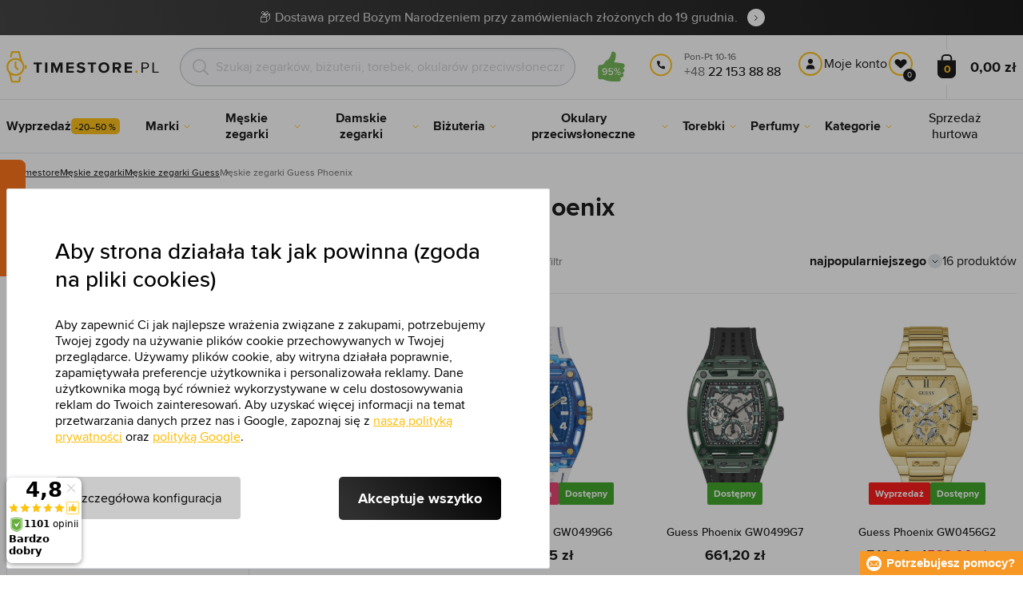

--- FILE ---
content_type: text/html; charset=utf-8
request_url: https://www.timestore.pl/zegarki-meskie-guess-phoenix
body_size: 28010
content:
<!DOCTYPE html>
<html class="no-js" lang="pl">
		<head> <meta charset="UTF-8"> <title>Męskie zegarki Guess Phoenix | TIMESTORE.PL</title> <link rel="preload" href="/assets/fonts/400.woff2" as="font" type="font/woff2" crossorigin> <link rel="preload" href="/assets/fonts/500.woff2" as="font" type="font/woff2" crossorigin> <link rel="preload" href="/assets/fonts/700.woff2" as="font" type="font/woff2" crossorigin> <script>
		!function(t,e){if("object"==typeof exports&&"object"==typeof module)module.exports=e();else if("function"==typeof define&&define.amd)define([],e);else{var r,o=e();for(r in o)("object"==typeof exports?exports:t)[r]=o[r]}}(self,()=>{var r={905:function(){var e,r,t="undefined"!=typeof self?self:this,a={},o="URLSearchParams"in t,n="Symbol"in t&&"iterator"in Symbol,c="FileReader"in t&&"Blob"in t&&function(){try{return new Blob,!0}catch(t){return!1}}(),i="FormData"in t,s="ArrayBuffer"in t;function u(t){if("string"!=typeof t&&(t=String(t)),/[^a-z0-9\-#$%&'*+.^_`|~]/i.test(t))throw new TypeError("Invalid character in header field name");return t.toLowerCase()}function h(t){return t="string"!=typeof t?String(t):t}function l(e){var t={next:function(){var t=e.shift();return{done:void 0===t,value:t}}};return n&&(t[Symbol.iterator]=function(){return t}),t}function f(e){this.map={},e instanceof f?e.forEach(function(t,e){this.append(e,t)},this):Array.isArray(e)?e.forEach(function(t){this.append(t[0],t[1])},this):e&&Object.getOwnPropertyNames(e).forEach(function(t){this.append(t,e[t])},this)}function d(t){if(t.bodyUsed)return Promise.reject(new TypeError("Already read"));t.bodyUsed=!0}function p(r){return new Promise(function(t,e){r.onload=function(){t(r.result)},r.onerror=function(){e(r.error)}})}function y(t){var e=new FileReader,r=p(e);return e.readAsArrayBuffer(t),r}function b(t){if(t.slice)return t.slice(0);var e=new Uint8Array(t.byteLength);return e.set(new Uint8Array(t)),e.buffer}function g(){return this.bodyUsed=!1,this._initBody=function(t){var e;(this._bodyInit=t)?"string"==typeof t?this._bodyText=t:c&&Blob.prototype.isPrototypeOf(t)?this._bodyBlob=t:i&&FormData.prototype.isPrototypeOf(t)?this._bodyFormData=t:o&&URLSearchParams.prototype.isPrototypeOf(t)?this._bodyText=t.toString():s&&c&&(e=t)&&DataView.prototype.isPrototypeOf(e)?(this._bodyArrayBuffer=b(t.buffer),this._bodyInit=new Blob([this._bodyArrayBuffer])):s&&(ArrayBuffer.prototype.isPrototypeOf(t)||r(t))?this._bodyArrayBuffer=b(t):this._bodyText=t=Object.prototype.toString.call(t):this._bodyText="",this.headers.get("content-type")||("string"==typeof t?this.headers.set("content-type","text/plain;charset=UTF-8"):this._bodyBlob&&this._bodyBlob.type?this.headers.set("content-type",this._bodyBlob.type):o&&URLSearchParams.prototype.isPrototypeOf(t)&&this.headers.set("content-type","application/x-www-form-urlencoded;charset=UTF-8"))},c&&(this.blob=function(){var t=d(this);if(t)return t;if(this._bodyBlob)return Promise.resolve(this._bodyBlob);if(this._bodyArrayBuffer)return Promise.resolve(new Blob([this._bodyArrayBuffer]));if(this._bodyFormData)throw new Error("could not read FormData body as blob");return Promise.resolve(new Blob([this._bodyText]))},this.arrayBuffer=function(){return this._bodyArrayBuffer?d(this)||Promise.resolve(this._bodyArrayBuffer):this.blob().then(y)}),this.text=function(){var t,e,r=d(this);if(r)return r;if(this._bodyBlob)return r=this._bodyBlob,e=p(t=new FileReader),t.readAsText(r),e;if(this._bodyArrayBuffer)return Promise.resolve(function(t){for(var e=new Uint8Array(t),r=new Array(e.length),o=0;o<e.length;o++)r[o]=String.fromCharCode(e[o]);return r.join("")}(this._bodyArrayBuffer));if(this._bodyFormData)throw new Error("could not read FormData body as text");return Promise.resolve(this._bodyText)},i&&(this.formData=function(){return this.text().then(_)}),this.json=function(){return this.text().then(JSON.parse)},this}s&&(e=["[object Int8Array]","[object Uint8Array]","[object Uint8ClampedArray]","[object Int16Array]","[object Uint16Array]","[object Int32Array]","[object Uint32Array]","[object Float32Array]","[object Float64Array]"],r=ArrayBuffer.isView||function(t){return t&&-1<e.indexOf(Object.prototype.toString.call(t))}),f.prototype.append=function(t,e){t=u(t),e=h(e);var r=this.map[t];this.map[t]=r?r+", "+e:e},f.prototype.delete=function(t){delete this.map[u(t)]},f.prototype.get=function(t){return t=u(t),this.has(t)?this.map[t]:null},f.prototype.has=function(t){return this.map.hasOwnProperty(u(t))},f.prototype.set=function(t,e){this.map[u(t)]=h(e)},f.prototype.forEach=function(t,e){for(var r in this.map)this.map.hasOwnProperty(r)&&t.call(e,this.map[r],r,this)},f.prototype.keys=function(){var r=[];return this.forEach(function(t,e){r.push(e)}),l(r)},f.prototype.values=function(){var e=[];return this.forEach(function(t){e.push(t)}),l(e)},f.prototype.entries=function(){var r=[];return this.forEach(function(t,e){r.push([e,t])}),l(r)},n&&(f.prototype[Symbol.iterator]=f.prototype.entries);var m=["DELETE","GET","HEAD","OPTIONS","POST","PUT"];function w(t,e){var r,o=(e=e||{}).body;if(t instanceof w){if(t.bodyUsed)throw new TypeError("Already read");this.url=t.url,this.credentials=t.credentials,e.headers||(this.headers=new f(t.headers)),this.method=t.method,this.mode=t.mode,this.signal=t.signal,o||null==t._bodyInit||(o=t._bodyInit,t.bodyUsed=!0)}else this.url=String(t);if(this.credentials=e.credentials||this.credentials||"same-origin",!e.headers&&this.headers||(this.headers=new f(e.headers)),this.method=(r=(t=e.method||this.method||"GET").toUpperCase(),-1<m.indexOf(r)?r:t),this.mode=e.mode||this.mode||null,this.signal=e.signal||this.signal,this.referrer=null,("GET"===this.method||"HEAD"===this.method)&&o)throw new TypeError("Body not allowed for GET or HEAD requests");this._initBody(o)}function _(t){var r=new FormData;return t.trim().split("&").forEach(function(t){var e;t&&(e=(t=t.split("=")).shift().replace(/\+/g," "),t=t.join("=").replace(/\+/g," "),r.append(decodeURIComponent(e),decodeURIComponent(t)))}),r}function v(t,e){e=e||{},this.type="default",this.status=void 0===e.status?200:e.status,this.ok=200<=this.status&&this.status<300,this.statusText="statusText"in e?e.statusText:"OK",this.headers=new f(e.headers),this.url=e.url||"",this._initBody(t)}w.prototype.clone=function(){return new w(this,{body:this._bodyInit})},g.call(w.prototype),g.call(v.prototype),v.prototype.clone=function(){return new v(this._bodyInit,{status:this.status,statusText:this.statusText,headers:new f(this.headers),url:this.url})},v.error=function(){var t=new v(null,{status:0,statusText:""});return t.type="error",t};var x=[301,302,303,307,308];v.redirect=function(t,e){if(-1===x.indexOf(e))throw new RangeError("Invalid status code");return new v(null,{status:e,headers:{location:t}})},a.DOMException=t.DOMException;try{new a.DOMException}catch(t){a.DOMException=function(t,e){this.message=t,this.name=e;e=Error(t);this.stack=e.stack},a.DOMException.prototype=Object.create(Error.prototype),a.DOMException.prototype.constructor=a.DOMException}function E(i,s){return new Promise(function(o,t){var e=new w(i,s);if(e.signal&&e.signal.aborted)return t(new a.DOMException("Aborted","AbortError"));var n=new XMLHttpRequest;function r(){n.abort()}n.onload=function(){var r,t={status:n.status,statusText:n.statusText,headers:(t=n.getAllResponseHeaders()||"",r=new f,t.replace(/\r?\n[\t ]+/g," ").split(/\r?\n/).forEach(function(t){var t=t.split(":"),e=t.shift().trim();e&&(t=t.join(":").trim(),r.append(e,t))}),r)},e=(t.url="responseURL"in n?n.responseURL:t.headers.get("X-Request-URL"),"response"in n?n.response:n.responseText);o(new v(e,t))},n.onerror=function(){t(new TypeError("Network request failed"))},n.ontimeout=function(){t(new TypeError("Network request failed"))},n.onabort=function(){t(new a.DOMException("Aborted","AbortError"))},n.open(e.method,e.url,!0),"include"===e.credentials?n.withCredentials=!0:"omit"===e.credentials&&(n.withCredentials=!1),"responseType"in n&&c&&(n.responseType="blob"),e.headers.forEach(function(t,e){n.setRequestHeader(e,t)}),e.signal&&(e.signal.addEventListener("abort",r),n.onreadystatechange=function(){4===n.readyState&&e.signal.removeEventListener("abort",r)}),n.send(void 0===e._bodyInit?null:e._bodyInit)})}E.polyfill=!0,t.fetch||(t.fetch=E,t.Headers=f,t.Request=w,t.Response=v),a.Headers=f,a.Request=w,a.Response=v,a.fetch=E,Object.defineProperty(a,"__esModule",{value:!0})},588:t=>{"use strict";class r extends Error{constructor(t){super(r._prepareSuperMessage(t)),Object.defineProperty(this,"name",{value:"NonError",configurable:!0,writable:!0}),Error.captureStackTrace&&Error.captureStackTrace(this,r)}static _prepareSuperMessage(t){try{return JSON.stringify(t)}catch{return String(t)}}}const c=[{property:"name",enumerable:!1},{property:"message",enumerable:!1},{property:"stack",enumerable:!1},{property:"code",enumerable:!0}],u=Symbol(".toJSON called"),h=({from:t,seen:e,to_:r,forceEnumerable:o,maxDepth:n,depth:i})=>{const s=r||(Array.isArray(t)?[]:{});if(e.push(t),n<=i)return s;if("function"==typeof t.toJSON&&!0!==t[u])return(r=t)[u]=!0,a=r.toJSON(),delete r[u],a;var a;for(const[c,u]of Object.entries(t))"function"==typeof Buffer&&Buffer.isBuffer(u)?s[c]="[object Buffer]":"function"!=typeof u&&(u&&"object"==typeof u?e.includes(t[c])?s[c]="[Circular]":(i++,s[c]=h({from:t[c],seen:e.slice(),forceEnumerable:o,maxDepth:n,depth:i})):s[c]=u);for(const{property:e,enumerable:u}of c)"string"==typeof t[e]&&Object.defineProperty(s,e,{value:t[e],enumerable:!!o||u,configurable:!0,writable:!0});return s};t.exports={serializeError:(t,e={})=>{var{maxDepth:e=Number.POSITIVE_INFINITY}=e;return"object"==typeof t&&null!==t?h({from:t,seen:[],forceEnumerable:!0,maxDepth:e,depth:0}):"function"==typeof t?`[Function: ${t.name||"anonymous"}]`:t},deserializeError:(t,e={})=>{var{maxDepth:e=Number.POSITIVE_INFINITY}=e;if(t instanceof Error)return t;if("object"!=typeof t||null===t||Array.isArray(t))return new r(t);{const r=new Error;return h({from:t,seen:[],to_:r,maxDepth:e,depth:0}),r}}}}},o={};function u(t){var e=o[t];if(void 0!==e)return e.exports;e=o[t]={exports:{}};return r[t].call(e.exports,e,e.exports,u),e.exports}u.r=t=>{"undefined"!=typeof Symbol&&Symbol.toStringTag&&Object.defineProperty(t,Symbol.toStringTag,{value:"Module"}),Object.defineProperty(t,"__esModule",{value:!0})};var h={};return(()=>{"use strict";var i,t;u.r(h),u(905),(t=i=i||{}).Error="error",t.Warn="warn",t.Info="info",t.Debug="debug",t.Fatal="fatal",t.Http="http",t.Verbose="verbose",t.Silly="silly",t.Trace="trace";const b=t=>JSON.stringify(t).length+1;class n{constructor(){this.length=0}push(t){t={value:t};this.last=this.last?this.last.next=t:this.first=t,this.length++}shift(){var t;if(this.first)return t=this.first["value"],this.first=this.first.next,--this.length||(this.last=void 0),t}}var s=u(588);const a={endpoint:"https://in.logs.betterstack.com",batchSize:1e3,batchSizeKiB:0,batchInterval:1e3,retryCount:3,retryBackoff:100,syncMax:5,burstProtectionMilliseconds:5e3,burstProtectionMax:1e4,ignoreExceptions:!1,throwExceptions:!1,contextObjectMaxDepth:50,contextObjectMaxDepthWarn:!0,contextObjectCircularRefWarn:!0,sendLogsToConsoleOutput:!1,sendLogsToBetterStack:!0,calculateLogSizeBytes:b};class e{constructor(t,e){if(this._middleware=[],this._countLogged=0,this._countSynced=0,this._countDropped=0,"string"!=typeof t||""===t)throw new Error("Logtail source token missing");this._sourceToken=t,this._options=Object.assign(Object.assign({},a),e);const r=function(i){let s=0;const a=new n;return function(n){return async(...o)=>new Promise((e,r)=>async function t(){if(s<i){s++;try{e(await n(...o))}catch(t){r(t)}s--,0<a.length&&a.shift()()}else a.push(t)}())}}(this._options.syncMax)(t=>this._sync(t)),o=(this._logBurstProtection=function(n,i){if(n<=0||i<=0)return t=>t;let s=[0],a=0,c=Date.now();return o=>async(...t)=>{if(r=Date.now(),e=n/64,r<c+e||(r=Math.floor((r-c)/e),s=Array(Math.min(r,64)).fill(0).concat(s).slice(0,64),c+=r*e),s.reduce((t,e)=>t+e)<i)return s[0]++,o(...t);var e,r=Date.now();a<r-n&&(a=r,console.error(`Logging was called more than ${i} times during last ${n}ms. Ignoring.`))}}(this._options.burstProtectionMilliseconds,this._options.burstProtectionMax),this.log=this._logBurstProtection(this.log.bind(this)),function(o=1e3,e=1e3,n=3,i=100,s,a=b){let c,u,h=[],l=0,f=0,d=0;async function p(){c&&clearTimeout(c),c=null;const t=h,r=l;h=[],l=0;try{await u(t.map(t=>t.log)),t.forEach(t=>t.resolve(t.log)),f=0}catch(e){if(f<n)return f++,d=Date.now()+i,h=h.concat(t),l+=r,void await y();t.map(t=>t.reject(e)),f=0}}async function y(){if(!c)return new Promise(t=>{c=setTimeout(async function(){await p(),t()},e)})}return{initPusher:function(t){return u=t,async function(r){return new Promise(async(t,e)=>(h.push({log:r,resolve:t,reject:e}),0<s&&(l+=a(r)),(h.length>=o||0<s&&l>=s)&&Date.now()>d?await p():await y(),t))}},flush:p}}(this._options.batchSize,this._options.batchInterval,this._options.retryCount,this._options.retryBackoff,1024*this._options.batchSizeKiB,this._options.calculateLogSizeBytes));this._batch=o.initPusher(t=>r(t)),this._flush=o.flush}async flush(){return this._flush()}get logged(){return this._countLogged}get synced(){return this._countSynced}get dropped(){return this._countDropped}async log(t,e=i.Info,r={}){if((r="object"!=typeof r?{extra:r}:r)instanceof Error&&(r={error:r}),this._options.sendLogsToConsoleOutput)switch(e){case"debug":console.debug(t,r);break;case"info":console.info(t,r);break;case"warn":console.warn(t,r);break;case"error":console.error(t,r);break;default:console.log(`[${e.toUpperCase()}]`,t,r)}if("function"!=typeof this._sync)throw new Error("No Logtail logger sync function provided");this._countLogged++;let o=Object.assign(Object.assign({dt:new Date,level:e},r),t instanceof Error?(0,s.serializeError)(t):{message:t});for(const i of this._middleware){var n=await i(o);if(null==n)return o;o=n}if(o=this.serialize(o,this._options.contextObjectMaxDepth),!this._options.sendLogsToBetterStack)return o;try{await this._batch(o),this._countSynced++}catch(t){if(this._countDropped++,!this._options.ignoreExceptions){if(this._options.throwExceptions)throw t;console.error(t)}}return o}serialize(t,r,o=new WeakSet){if(null===t||"boolean"==typeof t||"number"==typeof t||"string"==typeof t)return t;if(t instanceof Date)return isNaN(t.getTime())?t.toString():t.toISOString();if(t instanceof Error)return(0,s.serializeError)(t);if(("object"==typeof t||Array.isArray(t))&&(r<1||o.has(t)))return o.has(t)?(this._options.contextObjectCircularRefWarn&&console.warn("[Logtail] Found a circular reference when serializing logs. Please do not use circular references in your logs."),"<omitted circular reference>"):(this._options.contextObjectMaxDepthWarn&&console.warn(`[Logtail] Max depth of ${this._options.contextObjectMaxDepth} reached when serializing logs. Please do not use excessive object depth in your logs.`),`<omitted context beyond configured max depth: ${this._options.contextObjectMaxDepth}>`);var e;if(Array.isArray(t))return o.add(t),e=t.map(t=>this.serialize(t,r-1,o)),o.delete(t),e;if("object"!=typeof t)return void 0===t?void 0:`<omitted unserializable ${typeof t}>`;{const n={};return o.add(t),Object.entries(t).forEach(t=>{var e=t[0],t=t[1],t=this.serialize(t,r-1,o);void 0!==t&&(n[e]=t)}),o.delete(t),n}}async debug(t,e={}){return this.log(t,i.Debug,e)}async info(t,e={}){return this.log(t,i.Info,e)}async warn(t,e={}){return this.log(t,i.Warn,e)}async error(t,e={}){return this.log(t,i.Error,e)}setSync(t){this._sync=t}use(t){this._middleware.push(t)}remove(e){this._middleware=this._middleware.filter(t=>t!==e)}}function c(t,s,a,c){return new(a=a||Promise)(function(r,e){function o(t){try{i(c.next(t))}catch(t){e(t)}}function n(t){try{i(c.throw(t))}catch(t){e(t)}}function i(t){var e;t.done?r(t.value):((e=t.value)instanceof a?e:new a(function(t){t(e)})).then(o,n)}i((c=c.apply(t,s||[])).next())})}window.Logtail=class extends class extends e{async log(t,e=i.Info,r={}){return super.log(t,e,r)}}{constructor(t,e){super(t,Object.assign({batchSizeKiB:48},e)),this.setSync(e=>c(this,void 0,void 0,function*(){var t=yield fetch(this._options.endpoint,{method:"POST",headers:{"Content-Type":"application/json",Authorization:"Bearer "+this._sourceToken},body:JSON.stringify(e),keepalive:!0});if(t.ok)return e;throw new Error(t.statusText)})),this.configureFlushOnPageLeave()}log(t,e,r={}){const o=Object.create(null,{log:{get:()=>super.log}});return c(this,void 0,void 0,function*(){return(r="object"!=typeof r?{extra:r}:r)instanceof Error&&(r={error:r}),r=Object.assign(Object.assign({},this.getCurrentContext()),r),o.log.call(this,t,e,r)})}getCurrentContext(){return{context:{url:window.location.href,user_locale:navigator.userLanguage||navigator.language,user_agent:navigator.userAgent,device_pixel_ratio:window.devicePixelRatio,screen_width:window.screen.width,screen_height:window.screen.height,window_width:window.innerWidth,window_height:window.innerHeight}}}configureFlushOnPageLeave(){"undefined"!=typeof document&&document.addEventListener("visibilitychange",()=>{"hidden"===document.visibilityState&&this.flush()})}}})(),h});
		window.logtail = new Logtail("XvKH4w4wzXKjSFJH3Qwp5e32");
		window['onerror'] = function(msg, url, line) {
			logtail.error(msg, {url: url,line: line});logtail.flush();
		};
	</script>  <script src="https://polyfill-fastly.io/v3/polyfill.js?features=default,Array.prototype.includes,Object.values,Array.prototype.find,AbortController,fetch"></script> <script>
	var prodList = [];
	var prodPrice = 0;
	var dataLayer = dataLayer || [];
	var notifications = notifications || [];
	var eshopMena = "zł";
	var eshop = "pl";
	var language = "pl";
	var lazyJsFiles = {
		app: '/assets/js/app.js' + "?v=1764600807",
		order: '/assets/js/order.js' + "?v=1764600807",
		thanks: '/assets/js/thanks.js' + "?v=1764600807"
	};
	var svgFile = '/assets/svg/svg.svg' + "?v=1764600807";
</script> <script>
	!function(e){var t={};function n(o){if(t[o])return t[o].exports;var r=t[o]={i:o,l:!1,exports:{}};return e[o].call(r.exports,r,r.exports,n),r.l=!0,r.exports}n.m=e,n.c=t,n.d=function(e,t,o){n.o(e,t)||Object.defineProperty(e,t,{enumerable:!0,get:o})},n.r=function(e){"undefined"!=typeof Symbol&&Symbol.toStringTag&&Object.defineProperty(e,Symbol.toStringTag,{value:"Module"}),Object.defineProperty(e,"__esModule",{value:!0})},n.t=function(e,t){if(1&t&&(e=n(e)),8&t)return e;if(4&t&&"object"==typeof e&&e&&e.__esModule)return e;var o=Object.create(null);if(n.r(o),Object.defineProperty(o,"default",{enumerable:!0,value:e}),2&t&&"string"!=typeof e)for(var r in e)n.d(o,r,function(t){return e[t]}.bind(null,r));return o},n.n=function(e){var t=e&&e.__esModule?function(){return e.default}:function(){return e};return n.d(t,"a",t),t},n.o=function(e,t){return Object.prototype.hasOwnProperty.call(e,t)},n.p="/assets/_common/js/",n(n.s=29)}({14:function(e,t,n){"use strict";t.a=function(){try{return document.createEvent("TouchEvent"),!0}catch(e){return!1}}},15:function(e,t,n){"use strict";t.a=function(e,t,n){var o=arguments.length>3&&void 0!==arguments[3]?arguments[3]:null,r=arguments.length>4&&void 0!==arguments[4]?arguments[4]:null;!function u(){var c=o?o.call(e,t):e[t];if(null==c){if(null!==r){if(r<=0)throw"Property ".concat(t," not defined.");r-=100}setTimeout(u,100)}else n(c)}()}},29:function(e,t,n){"use strict";n.r(t);var o,r=n(15),u=n(14);window.wait=r.a,void 0===window.load&&(window.preload=[],window.load=function(){window.preload.push(arguments)}),document.documentElement.classList.remove("no-js"),Object(u.a)()||document.documentElement.classList.add("no-touch"),o=function(){var e=document.createElement("script");e.setAttribute("src",'//' + "timestore.vshcdn.net" + '/assets/js/app.js?verze=' + 1764599973),e.setAttribute("async",""),document.head.appendChild(e)},"loading"!==document.readyState&&null!==document.body?o():document.addEventListener("DOMContentLoaded",o)}});
</script> <link rel="stylesheet" href="/assets/css/styles.css?t=1765279501"> <meta name="viewport" content="width=device-width, initial-scale=1"> <meta http-equiv="X-UA-Compatible" content="ie=edge"> <meta name="robots" content="noarchive"> <meta name="author" content="Timestore.cz"> <link rel="apple-touch-icon" sizes="180x180" href="/assets/images/favicons/apple-touch-icon.png"> <link rel="icon" type="image/png" sizes="32x32" href="/assets/images/favicons/favicon-32x32.png"> <link rel="icon" type="image/png" sizes="16x16" href="/assets/images/favicons/favicon-16x16.png"> <link rel="manifest" href="/assets/images/favicons/site.webmanifest"> <link rel="mask-icon" href="/assets/images/favicons/safari-pinned-tab.svg" color="#ffbb00"> <link rel="shortcut icon" href="/assets/images/favicons/favicon.ico"> <link rel="canonical" href="https://www.timestore.pl/zegarki-meskie-guess-phoenix" /> <meta name="msapplication-TileColor" content="#ffffff"> <meta name="msapplication-config" content="/assets/images/favicons/browserconfig.xml"> <meta name="theme-color" content="#ffffff"> <meta name="Keywords" content="Męskie zegarki Guess Phoenix"> <meta name="Description" content=""> <script type="application/ld+json">
					
					{
						"@context": "http://schema.org",
						"@type": "WebSite",
						"url": "https://www.timestore.pl/",
						"potentialAction": {
							"@type": "SearchAction",
							"target": "https://www.timestore.pl/wyszukiwanie?q={search_term_string}",
							"query-input": "required name=search_term_string"
						}
					}
				</script>  <script>
	window.gtm = window.gtm || {};
	window.gtm.products = window.gtm.products || {};
	window.gtm.promotions = window.gtm.promotions || {};
	window.gtm.itemsLists = window.gtm.itemsLists || {};
</script> <script>
	function gtag(){dataLayer.push(arguments);}
	gtag('consent', 'default', {
		'functionality_storage': 'granted',
		'ad_storage': "denied",
		'analytics_storage': "denied",
		'personalization_storage': "denied",
		'ad_user_data': "denied",
		'ad_personalization': "denied",
	});
</script><script>
	window.dataLayer.push({"page":{"categories":["Męskie zegarki"],"products":16,"type":"category","title":"Męskie zegarki Guess Phoenix","path":"/zegarki-meskie-guess-phoenix","url":"https://www.timestore.pl/zegarki-meskie-guess-phoenix"},"event":"page_view","site":"timestore.pl","country":"pl","environment":"production","language":"pl","currency":"PLN","user":{"type":"anonym"},"_clear":true})
</script> <!-- GTM --> <script id="gtm-script">(function(w,d,s,l,i){w[l]=w[l]||[];w[l].push({'gtm.start':
	new Date().getTime(),event:'gtm.js'});var f=d.getElementsByTagName(s)[0],
	j=d.createElement(s),dl=l!='dataLayer'?'&l='+l:'';j.async=true;j.src=
	'https://www.googletagmanager.com/gtm.js?id='+i+dl;f.parentNode.insertBefore(j,f);
	})(window,document,'script','dataLayer', "GTM-KGSMX48")</script><link rel="alternate" hreflang="cs" href="https://www.timestore.cz/"> <link rel="alternate" hreflang="ro" href="https://www.timestore.ro/"> <link rel="alternate" hreflang="sk" href="https://www.timestore.sk/"> <link rel="alternate" hreflang="hu" href="https://www.timestore.hu/"> <link rel="alternate" hreflang="hu" href="https://www.timestore.hr/"> <link rel="alternate" hreflang="hu" href="https://www.timestore.si/"> <link rel="alternate" hreflang="hu" href="https://www.timestore.it/"> </head> <body class=""> <noscript> <iframe src="//www.googletagmanager.com/ns.html?id=GTM-KGSMX48" height="0" width="0" style="display:none;visibility:hidden"></iframe> </noscript> <header role="banner" class="l-header"> <div class="c-info-panel w-bar-color" data-color=""> <div class="container"> <p> <a href="/dostawa-przed-bozym-narodzeniem-2025" class="w-arrow-link"> <span> 📦 Dostawa przed Bożym Narodzeniem przy zamówieniach złożonych do 19 grudnia.  </span> </a> </p> </div> </div> <div class="l-header__wrapper"> <div class="container"> <div class="l-header__top"> <div class="l-header__logo"> <a href="/" class="l-header__logo-link"> <img src="/assets/images/logo/logo-pl.svg" alt="TIMESTORE.pl" width="197" height="42"> </a> <script type="application/ld+json">
									{
										"@context": "http://schema.org",
										"@type": "Organization",
										"url": "https://www.timestore.pl/",
										"logo": "https://timestore.vshcdn.net/assets/_common/images/logo.svg"
									}
								</script> </div> <div class="l-header__search"> <form action="/zegarki-meskie-guess-phoenix?" method="post" id="frm-search-form" role="search" class="f-search" autocomplete="off"> <p class="form-row form-row--input"> <label for="search" class="f-search__label">Szukaj</label> <svg class="w-icon w-icon--search-icon"> <use xlink:href="/assets/svg/svg.svg?v=1764600807#icon-search-icon"></use> </svg> <input id="search" name="q" type="search" class="f-search__input" placeholder="Szukaj zegarków, biżuterii, torebek, okularów przeciwsłonecznych..." data-whispaper-url="/produkty/naseptavac?text="> </p> <p class="form-row form-row--button"> <button type="submit" name="send" class="f-search__btn"></button> </p> <div class="u-dn"> <input type="text" name="roburl"> <input type="email" name="robemail" class="robemail"> </div> <div class="c-whispaper" aria-hidden="true"> <div class="c-whispaper__wrapper"> <div class="c-whispaper__inner"> <div class="c-whispaper__left"> <div class="c-whispaper__brands"> <h2 class="c-whispaper__heading">Kategoria</h2> <ul></ul> </div> <div class="c-whispaper__articles"> <h2 class="c-whispaper__heading">Artykuły</h2> <ul></ul> </div> <p class="c-whispaper__left-empty u-dn"> W kategoriach i artykułach nic nie znaleźliśmy. </p> </div> <div class="c-whispaper__products" data-more-text="Wyświetl wszystkie produkty" data-more-href="/wyszukiwanie"> <h2 class="c-whispaper__heading">Produkty</h2> <ul></ul> <p class="c-whispaper__products-empty"> W produktach nic nie znaleziono. </p> </div> </div> </div> </div> <input type="hidden" name="_do" value="search-form-submit"></form> </div>  <div class="l-header__heureka"> <a href="https://www.ceneo.pl/sklepy/timestore.pl-s32369#tab=reviews" target="_blank"> <svg class="w-icon w-icon--ceneo"> <use xlink:href="/assets/svg/svg.svg?v=1764600807#icon-ceneo"></use> </svg> </a> </div> <div class="l-header__call"><div class="l-header-contact"><div class="w-contact"><svg class="w-icon w-icon--contact-phone"><use xlink:href="/assets/svg/svg.svg?v=1764600807#icon-contact-phone"></use></svg> <p><small>Pon-Pt 10-16</small> +48 <strong>22 153 88 88</strong><strong></strong></p></div></div></div> <div class="l-header__user"> <div class="c-header-user"> <p class="c-header-user__mobile"> <a href="/logowanie" class="c-header-user__link js-user-toggler"> <svg class="w-icon w-icon--user"> <use xlink:href="/assets/svg/svg.svg?v=1764600807#icon-user"></use> </svg> </a> </p> <p class="c-header-user__desktop"> <a href="/logowanie" class="c-header-user__desktop-user js-user-toggle-desktop"> <svg class="w-icon w-icon--header-user"> <use xlink:href="/assets/svg/svg.svg?v=1764600807#icon-header-user"></use> </svg> Moje konto </a> <a href="/customer/profile-favorites/list" class="c-header-user__desktop-favourite"> <svg class="w-icon w-icon--header-favourite"> <use xlink:href="/assets/svg/svg.svg?v=1764600807#icon-header-favourite"></use> </svg> <span class="c-header-user__desktop-favourite-count">0</span> </a> </p> </div> </div> <div class="l-header__cart" id="snippet-cart-cart"> <div class="l-header-cart"> <a href="/koszyk" class="l-header-cart__link"> <span class="l-header-cart__icon"> <svg class="w-icon w-icon--nav-cart"> <use xlink:href="/assets/svg/svg.svg?v=1764600807#icon-nav-cart"></use> </svg> <span class="l-header-cart__counter">0</span> </span> <span class="l-header-cart__price"> 0,00 zł </span> </a> </div> </div> <div class="l-header__toggle"> <div class="l-header-toggle"> <a href="#" class="l-header-toggle__link js-nav-toggler"> <svg class="w-icon w-icon--nav-open"> <use xlink:href="/assets/svg/svg.svg?v=1764600807#icon-nav-open"></use> </svg> <svg class="w-icon w-icon--nav-close"> <use xlink:href="/assets/svg/svg.svg?v=1764600807#icon-nav-close"></use> </svg> </a> </div> </div> </div> </div> <nav class="m-main" role="navigation" data-mobile-more="Więcej"> <div class="m-main__wrapper"> <div class="container"> <ul class="m-main__list" gtm-clickArea="topmenu"> <li class="m-main__item m-main__item--no-sub"> <a href="/wyprzedaz" class="m-main__link" data-panel-name="Wyprzedaż"><picture class="m-main__image"><img src="/assets/images/nav/vypredaj.jpg" alt="Wyprzedaż" width="40" height="40" loading="lazy" /></picture><span>Wyprzedaż<span class="w-discount-tag">-20–50 %</span></span></a> </li> <li class="m-main__item m-main__item--multiple" data-name="znacky"> <a href="/marki-sprzedawane" class="m-main__link" data-panel-name="Marki"> <picture class="m-main__image"> <img src="/assets/images/nav/znacky.jpg" alt="Marki" width="40" height="40" loading="lazy"> </picture> <span> Marki </span> </a> <div class="m-main__panel"> <div class="m-sub"> <p class="m-sub__more m-sub__more--top"> <a href="/marki-sprzedawane" class="w-arrow-link w-arrow-link--black"> <span> Wszystkie marki <svg class="w-icon w-icon--circle-arrow"> <use xlink:href="/assets/svg/svg.svg?v=1764600807#icon-circle-arrow"></use> </svg> </span> </a> </p> <ul class="m-sub__sub-list m-sub__sub-list--7-columns" data-mobile-all> <li class="m-sub__sub-item"> <a href="/armani-exchange" title="Armani Exchange">Armani Exchange</a> </li> <li class="m-sub__sub-item"> <a href="/calvin-klein" title="Calvin Klein">Calvin Klein</a> </li> <li class="m-sub__sub-item"> <a href="/casio" title="Casio">Casio</a> </li> <li class="m-sub__sub-item"> <a href="/carrera" title="Carrera">Carrera</a> </li> <li class="m-sub__sub-item"> <a href="/certina" title="Certina">Certina</a> </li> <li class="m-sub__sub-item"> <a href="/citizen" title="Citizen">Citizen</a> </li> <li class="m-sub__sub-item"> <a href="/cluse" title="Cluse">Cluse</a> </li> <li class="m-sub__sub-item"> <a href="/daniel-wellington" title="Daniel Wellington">Daniel Wellington</a> </li> <li class="m-sub__sub-item"> <a href="/diesel" title="Diesel">Diesel</a> </li> <li class="m-sub__sub-item"> <a href="/dkny" title="DKNY">DKNY</a> </li> <li class="m-sub__sub-item"> <a href="/emporio-armani" title="Emporio Armani">Emporio Armani</a> </li> <li class="m-sub__sub-item"> <a href="/esprit" title="Esprit">Esprit</a> </li> <li class="m-sub__sub-item"> <a href="/festina" title="Festina">Festina</a> </li> <li class="m-sub__sub-item"> <a href="/fossil" title="Fossil">Fossil</a> </li> <li class="m-sub__sub-item"> <a href="/gant" title="Gant">Gant</a> </li> <li class="m-sub__sub-item"> <a href="/guess" title="Guess">Guess</a> </li> <li class="m-sub__sub-item"> <a href="/hugo-boss" title="Hugo Boss">Hugo Boss</a> </li> <li class="m-sub__sub-item"> <a href="/invicta" title="Invicta">Invicta</a> </li> <li class="m-sub__sub-item"> <a href="/iron-annie" title="Iron Annie">Iron Annie</a> </li> <li class="m-sub__sub-item"> <a href="/lacoste" title="Lacoste">Lacoste</a> </li> <li class="m-sub__sub-item"> <a href="/luminox" title="Luminox">Luminox</a> </li> <li class="m-sub__sub-item"> <a href="/michael-kors" title="Michael Kors">Michael Kors</a> </li> <li class="m-sub__sub-item"> <a href="/oakley" title="Oakley">Oakley</a> </li> <li class="m-sub__sub-item"> <a href="/orient" title="Orient">Orient</a> </li> <li class="m-sub__sub-item"> <a href="/pandora" title="Pandora">Pandora</a> </li> <li class="m-sub__sub-item"> <a href="/polaroid" title="Polaroid">Polaroid</a> </li> <li class="m-sub__sub-item"> <a href="/police" title="Police">Police</a> </li> <li class="m-sub__sub-item"> <a href="/ray-ban" title="Ray-Ban">Ray-Ban</a> </li> <li class="m-sub__sub-item"> <a href="/rosefield" title="Rosefield">Rosefield</a> </li> <li class="m-sub__sub-item"> <a href="/seiko" title="Seiko">Seiko</a> </li> <li class="m-sub__sub-item"> <a href="/skagen" title="Skagen">Skagen</a> </li> <li class="m-sub__sub-item"> <a href="/swarovski" title="Swarovski">Swarovski</a> </li> <li class="m-sub__sub-item"> <a href="/swiss-alpine-military" title="Swiss Alpine Military">Swiss Alpine Military</a> </li> <li class="m-sub__sub-item"> <a href="/timberland" title="Timberland">Timberland</a> </li> <li class="m-sub__sub-item"> <a href="/timex" title="Timex">Timex</a> </li> <li class="m-sub__sub-item"> <a href="/tissot" title="Tissot">Tissot</a> </li> <li class="m-sub__sub-item"> <a href="/tommy-hilfiger" title="Tommy Hilfiger">Tommy Hilfiger</a> </li> <li class="m-sub__sub-item"> <a href="/tommy-jeans" title="Tommy Jeans">Tommy Jeans</a> </li> <li class="m-sub__sub-item"> <a href="/victoria-walls" title="Victoria Walls">Victoria Walls</a> </li> <li class="m-sub__sub-item"> <a href="/victorinox" title="Victorinox">Victorinox</a> </li> <li class="m-sub__sub-item"> <a href="/wenger" title="Wenger">Wenger</a> </li> <li class="m-sub__sub-item"> <a href="/zeppelin" title="Zeppelin">Zeppelin</a> </li> </ul> <p class="m-sub__more"> <a href="/marki-sprzedawane" class="w-arrow-link w-arrow-link--black"> <span> Wszystkie marki <svg class="w-icon w-icon--circle-arrow"> <use xlink:href="/assets/svg/svg.svg?v=1764600807#icon-circle-arrow"></use> </svg> </span> </a> </p> </div> </div> </li> <li class="m-main__item" data-name="panske-hodinky"> <a href="/zegarki-meskie" class="m-main__link" data-panel-name="Męskie zegarki"> <picture class="m-main__image"> <img src="/assets/images/nav/panske-hodinky.jpg" alt="Męskie zegarki" width="40" height="40" loading="lazy"> </picture> <span> Męskie zegarki </span> </a> <div class="m-main__panel"> <div class="m-sub"> <p class="m-sub__more m-sub__more--top"> <a href="/zegarki-meskie" class="w-arrow-link w-arrow-link--black"> <span> Wszystkie męskie zegarki <svg class="w-icon w-icon--circle-arrow"> <use xlink:href="/assets/svg/svg.svg?v=1764600807#icon-circle-arrow"></use> </svg> </span> </a> </p> <ul class="m-sub__list"> <li class="m-sub__item"> <strong class="m-sub__name">Popularne marki</strong> <ul class="m-sub__sub-list m-sub__sub-list--2-columns"> <li class="m-sub__sub-item "> <a href="/zegarki-meskie-casio" title="Męskie zegarki Casio">Casio</a> </li> <li class="m-sub__sub-item "> <a href="/zegarki-meskie-citizen" title="Męskie zegarki Citizen">Citizen</a> </li> <li class="m-sub__sub-item "> <a href="/zegarki-meskie-diesel" title="Męskie zegarki Diesel">Diesel</a> </li> <li class="m-sub__sub-item "> <a href="/zegarki-meskie-emporio-armani" title="Męskie zegarki Emporio Armani">Emporio Armani</a> </li> <li class="m-sub__sub-item "> <a href="/zegarki-meskie-festina" title="Męskie zegarki Festina">Festina</a> </li> <li class="m-sub__sub-item "> <a href="/zegarki-meskie-fossil" title="Męskie zegarki Fossil">Fossil</a> </li> <li class="m-sub__sub-item "> <a href="/zegarki-meskie-invicta" title="Męskie zegarki Invicta">Invicta</a> </li> <li class="m-sub__sub-item "> <a href="/zegarki-meskie-orient" title="Męskie zegarki Orient">Orient</a> </li> <li class="m-sub__sub-item "> <a href="/zegarki-meskie-police" title="Męskie zegarki Police">Police</a> </li> <li class="m-sub__sub-item "> <a href="/zegarki-meskie-seiko" title="Męskie zegarki Seiko">Seiko</a> </li> <li class="m-sub__sub-item "> <a href="/zegarki-meskie-tissot" title="Męskie zegarki Tissot">Tissot</a> </li> <li class="m-sub__sub-item "> <a href="/zegarki-meskie-tommy-hilfiger" title="Męskie zegarki Tommy Hilfiger">Tommy Hilfiger</a> </li> <li class="m-sub__sub-item "> <a href="/zegarki-meskie-victorinox" title="Męskie zegarki Victorinox">Victorinox</a> </li> <li class="m-sub__sub-item "> <a href="/zegarki-meskie-zeppelin" title="Męskie zegarki Zeppelin">Zeppelin</a> </li> </ul> </li> <li class="m-sub__item"> <strong class="m-sub__name">Popularne edycje</strong> <ul class="m-sub__sub-list"> <li class="m-sub__sub-item "> <a href="/zegarki-meskie-casio-g-shock" title="Zegarki męskie Casio G-Shock">G-Shock</a> </li> <li class="m-sub__sub-item "> <a href="/zegarki-meskie-casio-edifice" title="Zegarki męskie Casio Edifice">Edifice</a> </li> <li class="m-sub__sub-item "> <a href="/zegarki-meskie-festina-chrono-sport" title="Zegarki męskie Festina Chrono Sport">Chrono Sport</a> </li> <li class="m-sub__sub-item "> <a href="/zegarki-meskie-festina-the-originals" title="Zegarki męskie Festina The Originals">The Originals</a> </li> <li class="m-sub__sub-item "> <a href="/zegarki-meskie-citizen-eco-drive" title="Zegarki męskie Citizen Eco Drive">Eco Drive</a> </li> <li class="m-sub__sub-item "> <a href="/zegarki-meskie-citizen-promaster" title="Zegarki męskie Citizen Promaster">Promaster</a> </li> <li class="m-sub__sub-item "> <a href="/zegarki-meskie-seiko-seiko-5" title="Zegarki męskie Seiko 5">Seiko 5</a> </li> </ul> </li> <li class="m-sub__item"> <strong class="m-sub__name">Według funkcji</strong> <ul class="m-sub__sub-list"> <li class="m-sub__sub-item "> <a href="/zegarki-meskie-s-chronografem" title="Zegarki męskie z chronografem">Chronograf</a> </li> <li class="m-sub__sub-item "> <a href="/zegarki-meskie-ze-stoperem" title="Zegarki męskie ze stoperem">Stoper</a> </li> <li class="m-sub__sub-item "> <a href="/zegarki-meskie-z-tachometrem" title="Zegarki męskie z tachometrem">Tachometr</a> </li> <li class="m-sub__sub-item "> <a href="/sterowane-radiowo-zegarki-meskie" title="Sterowane radiowo zegarki męskie">Sterowane radiowo</a> </li> <li class="m-sub__sub-item "> <a href="/odporne-na-wstrzasy-zegarki-meskie" title="Odporne na wstrząsy zegarki męskie">Odporne na wstrząsy</a> </li> <li class="m-sub__sub-item "> <a href="/zegarki-meskie-z-podswietleniem" title="Zegarki męskie z podświetleniem">Podświetlenie</a> </li> <li class="m-sub__sub-item "> <a href="/zegarki-meskie-z-bluetooth" title="Zegarki męskie z bluetooth">Bluetooth</a> </li> </ul> </li> <li class="m-sub__item"> <strong class="m-sub__name">Według koloru</strong> <ul class="m-sub__sub-list"> <li class="m-sub__sub-item "> <a href="/zlote-zegarki-meskie" title="Złote zegarki męskie">Złote</a> </li> <li class="m-sub__sub-item "> <a href="/srebrne-zegarki-meskie" title="Srebrne zegarki męskie">Srebrne</a> </li> <li class="m-sub__sub-item "> <a href="/czarne-zegarki-meskie" title="Czarne zegarki męskie">Czarne</a> </li> <li class="m-sub__sub-item "> <a href="/biale-zegarki-meskie" title="Białe zegarki męskie">Białe</a> </li> <li class="m-sub__sub-item "> <a href="/niebeskie-zegarki-meskie" title="Niebieskie zegarki męskie">Niebieskie</a> </li> <li class="m-sub__sub-item "> <a href="/zielone-zegarki-meskie" title="Zielone zegarki męskie">Zielone</a> </li> <li class="m-sub__sub-item "> <a href="/czerwone-zegarki-meskie" title="Czerwone zegarki męskie">Czerwone</a> </li> </ul> </li> <li class="m-sub__item"> <strong class="m-sub__name">Według napędu</strong> <ul class="m-sub__sub-list"> <li class="m-sub__sub-item "> <a href="/automatyczne-zegarki-meskie" title="Automatyczne zegarki męskie">Automatyczne</a> </li> <li class="m-sub__sub-item "> <a href="/kwarcove-zegarki-meskie" title="Kwarcowe zegarki męskie">Quartz (bateria)</a> </li> <li class="m-sub__sub-item "> <a href="/mechaniczne-zegarki-meskie" title="Mechaniczne zegarki męskie">Mechaniczne</a> </li> <li class="m-sub__sub-item "> <a href="/solarne-zegarki-meskie" title="Solarne zegarki męskie">Solarne</a> </li> </ul> </li> <li class="m-sub__item"> <strong class="m-sub__name">Według ceny</strong> <ul class="m-sub__sub-list"> <li class="m-sub__sub-item "> <a href="/meskie-zegarki?f%5Bc%5D=0%3A500" title="Zegarki męskie do 500 zł">Do 500 zł</a> </li> <li class="m-sub__sub-item "> <a href="/meskie-zegarki?f%5Bc%5D=0%3A1000" title="Zegarki męskie do 1000 zł">Do 1000 zł</a> </li> <li class="m-sub__sub-item "> <a href="/meskie-zegarki?f%5Bc%5D=0%3A2500" title="Zegarki męskie do 2500 zł">Do 2500 zł</a> </li> <li class="m-sub__sub-item "> <a href="/meskie-zegarki?f%5Bc%5D=2500%3A31590" title="Zegarki męskie ponad 2500 zł">2500 zł i droższe</a> </li> <li class="m-sub__sub-item "> <a href="/meskie-zegarki?sort=most-expensive" title="Najdroższe zegarki męskie">Najdroższe</a> </li> <li class="m-sub__sub-item "> <a href="/meskie-zegarki?sort=cheapest" title="Najtańsze zegarki męskie">Najtańsze</a> </li> </ul> </li> </ul> <p class="m-sub__more"> <a href="/zegarki-meskie" class="w-arrow-link w-arrow-link--black"> <span> Wszystkie męskie zegarki <svg class="w-icon w-icon--circle-arrow"> <use xlink:href="/assets/svg/svg.svg?v=1764600807#icon-circle-arrow"></use> </svg> </span> </a> </p> </div> </div> <script>





		window.gtm.promotions.menu = window.gtm.promotions.menu || {}
		window.gtm.promotions.menu.cf8d39ee9be7ee4aede538702484ddeaf = {
			'id': "cf8d39ee9be7ee4aede538702484ddeaf",
			'type': 'menu',
			'name': "panske-hodinky",
		}

		window.dataLayer.push({
			'event': "view_promotion",
			'promotion': window.gtm.promotions.menu.cf8d39ee9be7ee4aede538702484ddeaf,
			'_clear': true
		});

	</script> </li> <li class="m-main__item" data-name="damske-hodinky"> <a href="/damskie-zegarki" class="m-main__link" data-panel-name="Damskie zegarki"> <picture class="m-main__image"> <img src="/assets/images/nav/damske-hodinky.jpg" alt="Damskie zegarki" width="40" height="40" loading="lazy"> </picture> <span> Damskie zegarki </span> </a> <div class="m-main__panel"> <div class="m-sub"> <p class="m-sub__more m-sub__more--top"> <a href="/damskie-zegarki" class="w-arrow-link w-arrow-link--black"> <span> Wszystkie damskie zegarki <svg class="w-icon w-icon--circle-arrow"> <use xlink:href="/assets/svg/svg.svg?v=1764600807#icon-circle-arrow"></use> </svg> </span> </a> </p> <ul class="m-sub__list"> <li class="m-sub__item"> <strong class="m-sub__name">Popularne marki</strong> <ul class="m-sub__sub-list m-sub__sub-list--2-columns"> <li class="m-sub__sub-item "> <a href="/damskie-zegarki-anne-klein" title="Damskie zegarki Anne Klein">Anne Klein</a> </li> <li class="m-sub__sub-item "> <a href="/damskie-zegarki-citizen" title="Damskie zegarki Citizen">Citizen</a> </li> <li class="m-sub__sub-item "> <a href="/damskie-zegarki-cluse" title="Damskie zegarki Cluse">Cluse</a> </li> <li class="m-sub__sub-item "> <a href="/damskie-zegarki-esprit" title="Damskie zegarki Esprit">Esprit</a> </li> <li class="m-sub__sub-item "> <a href="/damskie-zegarki-emporio-armani" title="Damskie zegarki Emporio Armani">Emporio Armani</a> </li> <li class="m-sub__sub-item "> <a href="/damskie-zegarki-festina" title="Damskie zegarki Festina">Festina</a> </li> <li class="m-sub__sub-item "> <a href="/damskie-zegarki-fossil" title="Damskie zegarki Fossil">Fossil</a> </li> <li class="m-sub__sub-item "> <a href="/damskie-zegarki-gant" title="Damskie zegarki Gant">Gant</a> </li> <li class="m-sub__sub-item "> <a href="/damskie-zegarki-guess" title="Damskie zegarki Guess">Guess</a> </li> <li class="m-sub__sub-item "> <a href="/damskie-zegarki-lacoste" title="Damskie zegarki Lacoste">Lacoste</a> </li> <li class="m-sub__sub-item "> <a href="/damskie-zegarki-michael-kors" title="Damskie zegarki Michael Kors">Michael Kors</a> </li> <li class="m-sub__sub-item "> <a href="/damskie-zegarki-rosefield" title="Damskie zegarki Rosefield">Rosefield</a> </li> <li class="m-sub__sub-item "> <a href="/damskie-zegarki-skagen" title="Damskie zegarki Skagen">Skagen</a> </li> <li class="m-sub__sub-item "> <a href="/damskie-zegarki-tommy-hilfiger" title="Damskie zegarki Tommy Hilfiger">Tommy Hilfiger</a> </li> </ul> </li> <li class="m-sub__item"> <strong class="m-sub__name">Popularne edycje</strong> <ul class="m-sub__sub-list"> <li class="m-sub__sub-item "> <a href="/damskie-zegarki-festina-boyfriend" title="Zegarki damskie Festina Boyfriend">Boyfriend</a> </li> <li class="m-sub__sub-item "> <a href="/damskie-zegarki-festina-mademoseille" title="Zegarki damskie Festina Mademoseille">Mademoseille</a> </li> <li class="m-sub__sub-item "> <a href="/damskie-zegarki-casio-baby-g" title="Zegarki damskie Casio Baby-G">Baby-G</a> </li> <li class="m-sub__sub-item "> <a href="/damskie-zegarki-citizen-citizen-l" title="Zegarki damskie Citizen L">Citizen L</a> </li> <li class="m-sub__sub-item "> <a href="/damskie-zegarki-michael-kors-parker" title="Damskie zegarki Michael Kors Parker">Parker</a> </li> <li class="m-sub__sub-item "> <a href="/damskie-zegarki-michael-kors-darci" title="Damskie zegarki Michael Kors Darci">Darci</a> </li> <li class="m-sub__sub-item "> <a href="/damskie-zegarki-michael-kors-runway" title="Damskie zegarki Michael Kors Runway">Runway</a> </li> </ul> </li> <li class="m-sub__item"> <strong class="m-sub__name">Według kształtu</strong> <ul class="m-sub__sub-list"> <li class="m-sub__sub-item "> <a href="/okragle-zegarki-damskie" title="Okrągłe zegarki damskie">Okrągłe</a> </li> <li class="m-sub__sub-item "> <a href="/owalne-zegarki-damskie" title="Owalne zegarki damskie">Owalne</a> </li> <li class="m-sub__sub-item "> <a href="/katowe-zegarki-damskie" title="Kątowe zegarki damskie">Kątowe</a> </li> <li class="m-sub__sub-item "> <a href="/prostokatne-zegarki-damskie" title="Prostokątne zegarki damskie">Prostokątne</a> </li> </ul> </li> <li class="m-sub__item"> <strong class="m-sub__name">Według koloru</strong> <ul class="m-sub__sub-list"> <li class="m-sub__sub-item "> <a href="/zlote-zegarki-damskie" title="Złote zegarki damskie">Złote</a> </li> <li class="m-sub__sub-item "> <a href="/srebrne-zegarki-damskie" title="Srebrne zegarki damskie">Srebrne</a> </li> <li class="m-sub__sub-item "> <a href="/rozowozlot-zegarki-damskie" title="Różowozłote zegarki damskie">Różowozłote</a> </li> <li class="m-sub__sub-item "> <a href="/czarne-zegarki-damskie" title="Czarne zegarki damskie">Czarne</a> </li> <li class="m-sub__sub-item "> <a href="/biale-zegarki-damskie" title="Białe zegarki damskie">Białe</a> </li> <li class="m-sub__sub-item "> <a href="/niebieskie-zegarki-damskie" title="Niebieskie zegarki damskie">Niebieskie</a> </li> <li class="m-sub__sub-item "> <a href="/szare-zegarki-damskie" title="Szare zegarki damskie">Szare</a> </li> </ul> </li> <li class="m-sub__item"> <strong class="m-sub__name">Według materiału bransoletki</strong> <ul class="m-sub__sub-list"> <li class="m-sub__sub-item "> <a href="/zegarki-damskie-z-bransoletka-ze-stali-nierdzewnej" title="Zegarki damskie z bransoletką ze stali nierdzewnej">Stal nierdzewna</a> </li> <li class="m-sub__sub-item "> <a href="/zegarki-damskie-z-paskiem-skorzanym" title="Zegarki damskie z paskiem skórzanym">Skóra</a> </li> <li class="m-sub__sub-item "> <a href="/zegarki-damskie-z-bransoletka-metalowa" title="Zegarki damskie z bransoletką metalową">Metal</a> </li> <li class="m-sub__sub-item "> <a href="/zegarki-damskie-z-bransoletka-stalowa" title="Zegarki damskie z bransoletką stalową">Stal z powierzchnią PVD</a> </li> <li class="m-sub__sub-item "> <a href="/zegarki-damskie-z-paskiem-silikonowym" title="Zegarki damskie z paskiem silikonowym">Silikon</a> </li> <li class="m-sub__sub-item "> <a href="/zegarki-damskie-z-paskiem-ceramicznym" title="Zegarki damskie z paskiem ceramicznym">Ceramika</a> </li> <li class="m-sub__sub-item "> <a href="/zegarki-damskie-z-paskiem-plastikowym" title="Zegarki damskie z paskiem plastikowym">Plastik</a> </li> </ul> </li> <li class="m-sub__item"> <strong class="m-sub__name">Według ceny</strong> <ul class="m-sub__sub-list"> <li class="m-sub__sub-item "> <a href="/damskie-zegarki?f%5Bc%5D=0%3A500" title="Zegarki damskie do 500 zł">Do 500 zł</a> </li> <li class="m-sub__sub-item "> <a href="/damskie-zegarki?f%5Bc%5D=0%3A1000" title="Zegarki damskie do 1000 zł">Do 1000 zł</a> </li> <li class="m-sub__sub-item "> <a href="/damskie-zegarki?f%5Bc%5D=0%3A2500" title="Zegarki damskie do 2500 zł">Do 2500 zł</a> </li> <li class="m-sub__sub-item "> <a href="/damskie-zegarki?f%5Bc%5D=2500%3A31590" title="Zegarki damskie ponad 2500 zł">2500 zł i droższe</a> </li> <li class="m-sub__sub-item "> <a href="/damskie-zegarki?sort=most-expensive" title="Najdroższe zegarki damskie">Najdroższe</a> </li> <li class="m-sub__sub-item "> <a href="/damskie-zegarki?sort=cheapest" title="Najtańsze zegarki damskie">Najtańsze</a> </li> </ul> </li> </ul> <p class="m-sub__more"> <a href="/damskie-zegarki" class="w-arrow-link w-arrow-link--black"> <span> Wszystkie damskie zegarki <svg class="w-icon w-icon--circle-arrow"> <use xlink:href="/assets/svg/svg.svg?v=1764600807#icon-circle-arrow"></use> </svg> </span> </a> </p> </div> </div> <script>





		window.gtm.promotions.menu = window.gtm.promotions.menu || {}
		window.gtm.promotions.menu.c9e346fec297d9e0e0bf265e2c7b05d67 = {
			'id': "c9e346fec297d9e0e0bf265e2c7b05d67",
			'type': 'menu',
			'name': "damske-hodinky",
		}

		window.dataLayer.push({
			'event': "view_promotion",
			'promotion': window.gtm.promotions.menu.c9e346fec297d9e0e0bf265e2c7b05d67,
			'_clear': true
		});

	</script> </li> <li class="m-main__item" data-name="sperky"> <a href="/bizuteria" class="m-main__link" data-panel-name="Biżuteria"> <picture class="m-main__image"> <img src="/assets/images/nav/sperky.jpg" alt="Biżuteria" width="40" height="40" loading="lazy"> </picture> <span> Biżuteria </span> </a> <div class="m-main__panel"> <div class="m-sub"> <p class="m-sub__more m-sub__more--top"> <a href="/bizuteria" class="w-arrow-link w-arrow-link--black"> <span> Wszystkie biżuteria <svg class="w-icon w-icon--circle-arrow"> <use xlink:href="/assets/svg/svg.svg?v=1764600807#icon-circle-arrow"></use> </svg> </span> </a> </p> <ul class="m-sub__list"> <li class="m-sub__item"> <strong class="m-sub__name">Popularne marki</strong> <ul class="m-sub__sub-list m-sub__sub-list--2-columns"> <li class="m-sub__sub-item "> <a href="/bizuteria-calvin-klein" title="Biżuteria Calvin Klein">Calvin Klein</a> </li> <li class="m-sub__sub-item "> <a href="/bizuteria-diesel" title="Biżuteria Diesel">Diesel</a> </li> <li class="m-sub__sub-item "> <a href="/bizuteria-emporio-armani" title="Biżuteria Emporio Armani">Emporio Armani</a> </li> <li class="m-sub__sub-item "> <a href="/bizuteria-esprit" title="Biżuteria Esprit">Esprit</a> </li> <li class="m-sub__sub-item "> <a href="/bizuteria-fossil" title="Biżuteria Fossil">Fossil</a> </li> <li class="m-sub__sub-item "> <a href="/bizuteria-guess" title="Biżuteria Guess">Guess</a> </li> <li class="m-sub__sub-item "> <a href="/bizuteria-michael-kors" title="Biżuteria Michael Kors">Michael Kors</a> </li> <li class="m-sub__sub-item "> <a href="/bizuteria-pandora" title="Biżuteria Pandora">Pandora</a> </li> <li class="m-sub__sub-item "> <a href="/bizuteria-police" title="Biżuteria Police">Police</a> </li> <li class="m-sub__sub-item "> <a href="/bizuteria-rosefield" title="Biżuteria Rosefield">Rosefield</a> </li> <li class="m-sub__sub-item "> <a href="/bizuteria-skagen" title="Biżuteria Skagen">Skagen</a> </li> <li class="m-sub__sub-item "> <a href="/bizuteria-swarovski" title="Biżuteria Swarovski">Swarovski</a> </li> <li class="m-sub__sub-item "> <a href="/bizuteria-tommy-hilfiger" title="Biżuteria Tommy Hilfiger">Tommy Hilfiger</a> </li> <li class="m-sub__sub-item "> <a href="/bizuteria-victoria-walls" title="Biżuteria Victoria Walls">Victoria Walls</a> </li> </ul> </li> <li class="m-sub__item"> <strong class="m-sub__name">Rodzaj biżuterii</strong> <ul class="m-sub__sub-list"> <li class="m-sub__sub-item "> <a href="/bransoletki" title="Bransoletki">Bransoletki</a> </li> <li class="m-sub__sub-item "> <a href="/naszyjniki" title="Naszyjniki">Naszyjniki</a> </li> <li class="m-sub__sub-item "> <a href="/kolczyki" title="Kolczyki">Kolczyki</a> </li> <li class="m-sub__sub-item "> <a href="/wisiorki" title="Wisiorki">Wisiorki</a> </li> <li class="m-sub__sub-item "> <a href="/charmsy" title="Charmsy">Charmsy</a> </li> <li class="m-sub__sub-item "> <a href="/zestawy" title="Zestawy">Zestawy</a> </li> </ul> </li> <li class="m-sub__item"> <strong class="m-sub__name">Damska biżuteria</strong> <ul class="m-sub__sub-list"> <li class="m-sub__sub-item "> <a href="/bransoletki-dla-kobiet" title="Bransoletki dla kobiet">Bransoletki dla kobiet</a> </li> <li class="m-sub__sub-item "> <a href="/naszyjniki-dla-kobiet" title="Naszyjniki dla kobiet">Naszyjniki dla kobiet</a> </li> <li class="m-sub__sub-item "> <a href="/kolczyki-dla-kobiet" title="Kolczyki dla kobiet">Kolczyki dla kobiet</a> </li> <li class="m-sub__sub-item "> <a href="/wisiorki-dla-kobiet" title="Wisiorki dla kobiet">Wisiorki dla kobiet</a> </li> <li class="m-sub__sub-item "> <a href="/charmsy-dla-kobiet" title="Charmsy dla kobiet">Charmsy dla kobiet</a> </li> <li class="m-sub__sub-item "> <a href="/zestawy-dla-kobiet" title="Zestawy dla kobiet">Zestawy dla kobiet</a> </li> </ul> </li> <li class="m-sub__item"> <strong class="m-sub__name">Męska biżuteria</strong> <ul class="m-sub__sub-list"> <li class="m-sub__sub-item "> <a href="/bransoletki-dla-mezczyzn" title="Bransoletki dla mężczyzn">Bransoletki dla mężczyzn</a> </li> <li class="m-sub__sub-item "> <a href="/naszyjniki-dla-mezczyzn" title="Naszyjniki dla mężczyzn">Naszyjniki dla mężczyzn</a> </li> <li class="m-sub__sub-item "> <a href="/kolczyki-dla-mezczyzn" title="Kolczyki dla mężczyzn">Kolczyki dla mężczyzn</a> </li> <li class="m-sub__sub-item "> <a href="/spinki-do-mankietow-dla-mezczyzn" title="Spinki do mankietów dla mężczyzn">Spinki do mankietów</a> </li> </ul> </li> <li class="m-sub__item"> <strong class="m-sub__name">Według koloru</strong> <ul class="m-sub__sub-list"> <li class="m-sub__sub-item "> <a href="/zlota-bizuteria" title="Złota biżuteria">Złota</a> </li> <li class="m-sub__sub-item "> <a href="/srebrna-bizuteria" title="Srebrna biżuteria">Srebrna</a> </li> <li class="m-sub__sub-item "> <a href="/bizuteria-z-rozowego-zlota" title="Biżuteria z różowego złota">Różowozłota</a> </li> <li class="m-sub__sub-item "> <a href="/czarna-bizuteria" title="Czarna biżuteria">Czarna</a> </li> <li class="m-sub__sub-item "> <a href="/brazowa-bizuteria" title="Brązowa biżuteria">Brązowa</a> </li> <li class="m-sub__sub-item "> <a href="/niebieska-bizuteria" title="Niebieska biżuteria">Niebieska</a> </li> <li class="m-sub__sub-item "> <a href="/czerwona-bizuteria" title="Czerwona biżuteria">Czerwona</a> </li> </ul> </li> <li class="m-sub__item"> <strong class="m-sub__name">Według materiału</strong> <ul class="m-sub__sub-list"> <li class="m-sub__sub-item "> <a href="/bizuteria-ze-stali-nierdzewnej" title="Biżuteria ze stali nierdzewnej">Stal nierdzewna</a> </li> <li class="m-sub__sub-item "> <a href="/bizuteria-ze-srebra" title="Biżuteria ze srebra">Srebro</a> </li> <li class="m-sub__sub-item "> <a href="/skorzana-bizuteria" title="Skórzana biżuteria">Skóra</a> </li> <li class="m-sub__sub-item "> <a href="/metalowa-bizuteria" title="Metalowa biżuteria">Metal</a> </li> </ul> </li> </ul> <p class="m-sub__more"> <a href="/bizuteria" class="w-arrow-link w-arrow-link--black"> <span> Wszystkie biżuteria <svg class="w-icon w-icon--circle-arrow"> <use xlink:href="/assets/svg/svg.svg?v=1764600807#icon-circle-arrow"></use> </svg> </span> </a> </p> </div> </div> <script>





		window.gtm.promotions.menu = window.gtm.promotions.menu || {}
		window.gtm.promotions.menu.ca2189304e592396fe8ca49218c274db6 = {
			'id': "ca2189304e592396fe8ca49218c274db6",
			'type': 'menu',
			'name': "sperky",
		}

		window.dataLayer.push({
			'event': "view_promotion",
			'promotion': window.gtm.promotions.menu.ca2189304e592396fe8ca49218c274db6,
			'_clear': true
		});

	</script> </li> <li class="m-main__item" data-name="slnecne-okuliare"> <a href="/okulary-przeciwsloneczne" class="m-main__link" data-panel-name="Okulary przeciwsłoneczne"> <picture class="m-main__image"> <img src="/assets/images/nav/slnecne-okuliare.jpg" alt="Okulary przeciwsłoneczne" width="40" height="40" loading="lazy"> </picture> <span> Okulary przeciwsłoneczne </span> </a> <div class="m-main__panel"> <div class="m-sub"> <p class="m-sub__more m-sub__more--top"> <a href="/okulary-przeciwsloneczne" class="w-arrow-link w-arrow-link--black"> <span> Wszystkie okulary przeciwsłoneczne <svg class="w-icon w-icon--circle-arrow"> <use xlink:href="/assets/svg/svg.svg?v=1764600807#icon-circle-arrow"></use> </svg> </span> </a> </p> <ul class="m-sub__list"> <li class="m-sub__item"> <strong class="m-sub__name">Popularne marki</strong> <ul class="m-sub__sub-list m-sub__sub-list--2-columns"> <li class="m-sub__sub-item "> <a href="/okulary-przeciwsloneczne-adidas" title="Okulary przeciwsłoneczne Adidas">Adidas</a> </li> <li class="m-sub__sub-item "> <a href="/okulary-przeciwsloneczne-armani-exchange" title="Okulary przeciwsłoneczne Armani Exchange">Armani Exchange</a> </li> <li class="m-sub__sub-item "> <a href="/okulary-przeciwsloneczne-arnette" title="Okulary przeciwsłoneczne Arnette">Arnette</a> </li> <li class="m-sub__sub-item "> <a href="/okulary-przeciwsloneczne-carrera" title="Okulary przeciwsłoneczne Carrera">Carrera</a> </li> <li class="m-sub__sub-item "> <a href="/okulary-przeciwsloneczne-diesel" title="Okulary przeciwsłoneczne Diesel">Diesel</a> </li> <li class="m-sub__sub-item "> <a href="/okulary-przeciwsloneczne-fossil" title="Okulary przeciwsłoneczne Fossil">Fossil</a> </li> <li class="m-sub__sub-item "> <a href="/okulary-przeciwsloneczne-guess" title="Okulary przeciwsłoneczne Guess">Guess</a> </li> <li class="m-sub__sub-item "> <a href="/okulary-przeciwsloneczne-gant" title="Okulary przeciwsłoneczne Gant">Gant</a> </li> <li class="m-sub__sub-item "> <a href="/okulary-przeciwsloneczne-hugo-boss" title="Okulary przeciwsłoneczne Hugo Boss">Hugo Boss</a> </li> <li class="m-sub__sub-item "> <a href="/okulary-przeciwsloneczne-christian-dior" title="Okulary przeciwsłoneczne Christian Dior">Christian Dior</a> </li> <li class="m-sub__sub-item "> <a href="/okulary-przeciwsloneczne-oakley" title="Okulary przeciwsłoneczne Oakley">Oakley</a> </li> <li class="m-sub__sub-item "> <a href="/okulary-przeciwsloneczne-ray-ban" title="Okulary przeciwsłoneczne Ray-Ban">Ray-Ban</a> </li> <li class="m-sub__sub-item "> <a href="/okulary-przeciwsloneczne-polaroid" title="Okulary przeciwsłoneczne Polaroid">Polaroid</a> </li> <li class="m-sub__sub-item "> <a href="/okulary-przeciwsloneczne-swarovski" title="Okulary przeciwsłoneczne Swarovski">Swarovski</a> </li> <li class="m-sub__sub-item "> <a href="/okulary-przeciwsloneczne-tom-ford" title="Okulary przeciwsłoneczne Tom Ford">Tom Ford</a> </li> <li class="m-sub__sub-item "> <a href="/okulary-przeciwsloneczne-tommy-hilfiger" title="Okulary przeciwsłoneczne Tommy Hilfiger">Tommy Hilfiger</a> </li> </ul> </li> <li class="m-sub__item"> <strong class="m-sub__name">Według płci</strong> <ul class="m-sub__sub-list"> <li class="m-sub__sub-item "> <a href="/damskie-okulary-przeciwsloneczne" title="Damskie okulary przeciwsłoneczne">Damskie okulary przeciwsłoneczne</a> </li> <li class="m-sub__sub-item "> <a href="/meskie-okulary-przeciwsloneczne" title="Męskie okulary przeciwsłoneczne">Męskie okulary przeciwsłoneczne</a> </li> <li class="m-sub__sub-item "> <a href="/dzieciece-okulary-przeciwsloneczne" title="Dziecięce okulary przeciwsłoneczne">Dziecięce okulary przeciwsłoneczne</a> </li> <li class="m-sub__sub-item "> <a href="/unisex-okulary-przeciwsloneczne" title="Uniseks okulary przeciwsłoneczne">Uniseks okulary przeciwsłoneczne</a> </li> <li class="m-sub__sub-item "> <a href="/okulary-przeciwsloneczne?sort=most-expensive" title="Najdroższe okulary przeciwsłoneczne">Najdroższe</a> </li> <li class="m-sub__sub-item "> <a href="/okulary-przeciwsloneczne?sort=cheapest" title="Najtańsze okulary przeciwsłoneczne">Najtańsze</a> </li> </ul> </li> <li class="m-sub__item"> <strong class="m-sub__name">Według kształtu ramki </strong> <ul class="m-sub__sub-list"> <li class="m-sub__sub-item "> <a href="/okularzy-przeciwsłoneczne-pilotki" title="Okularzy przeciwsłoneczne pilotki">Aviator / Pilot</a> </li> <li class="m-sub__sub-item "> <a href="/okragle-okulary-przeciwsloneczne" title="Okrągłe okulary przeciwsłoneczne">Okrągłe</a> </li> <li class="m-sub__sub-item "> <a href="/okulary-przeciwsloneczne-wayfarer" title="Okulary przeciwsłoneczne Wayfarer">Wayfarer</a> </li> <li class="m-sub__sub-item "> <a href="/okulary-przecisloneczne-cat-eye" title="Okulary przecisłoneczne Cat eye">Cat Eye</a> </li> <li class="m-sub__sub-item "> <a href="/okulary-przecisloneczne-butterfly" title="Okulary przecisłoneczne Butterfly">Butterfly</a> </li> <li class="m-sub__sub-item "> <a href="/prostokatne-okulary-przecisloneczne" title="Prostokątne okulary przecisłoneczne">Prostokątne</a> </li> <li class="m-sub__sub-item "> <a href="/okulary-przecisloneczne-oversize" title="Okulary przecisłoneczne oversize">Oversize</a> </li> </ul> </li> <li class="m-sub__item"> <strong class="m-sub__name">Według koloru ramki</strong> <ul class="m-sub__sub-list"> <li class="m-sub__sub-item "> <a href="/czarne-okulary-przeciwsloneczne" title="Czarne okulary przeciwsłoneczne">Czarne</a> </li> <li class="m-sub__sub-item "> <a href="/niebieskie-okulary-przeciwsloneczne" title="Niebieskie okulary przeciwsłoneczne">Niebieskie</a> </li> <li class="m-sub__sub-item "> <a href="/srebrne-okulary-przeciwsloneczne" title="Srebrne okulary przeciwsłoneczne">Srebrne</a> </li> <li class="m-sub__sub-item "> <a href="/szare-okulary-przeciwsloneczne" title="Szare okulary przeciwsłoneczne">Szare</a> </li> <li class="m-sub__sub-item "> <a href="/zlote-okulary-przeciwsloneczne" title="Złote okulary przeciwsloneczne">Złote</a> </li> <li class="m-sub__sub-item "> <a href="/rozowozlote-okulary-przeciwsloneczne" title="Różowozłote okulary przeciwsłoneczne">Różowozłote</a> </li> <li class="m-sub__sub-item "> <a href="/wzorzyste-okulary-przeciwsloneczne" title="Wzorzyste okulary przeciwsłoneczne">Wzorzyste</a> </li> </ul> </li> <li class="m-sub__item"> <strong class="m-sub__name">Według koloru soczewki</strong> <ul class="m-sub__sub-list"> <li class="m-sub__sub-item "> <a href="/okulary-przecisloneczne-z-niebieska-soczewka" title="Okulary przecisłoneczne z niebieską soczewką">Niebieskie</a> </li> <li class="m-sub__sub-item "> <a href="/okulary-przecisloneczne-z-zielona-soczewka" title="Okulary przecisłoneczne z zieloną soczewką">Zielone</a> </li> <li class="m-sub__sub-item "> <a href="/okulary-przecisloneczne-z-brazowa-soczewka" title="Okulary przecisłoneczne z brazową soczewką">Brązowe</a> </li> <li class="m-sub__sub-item "> <a href="/okulary-przecisloneczne-z-szara-soczewka" title="Okulary przecisłoneczne z szarą soczewką">Szare</a> </li> <li class="m-sub__sub-item "> <a href="/okulary-przecisloneczne-z-fioletowa-soczewka" title="Okulary przecisłoneczne z fioletową soczewką">Fioletowe</a> </li> <li class="m-sub__sub-item "> <a href="/okulary-przecisloneczne-z-rozowa-soczewka" title="Okulary przecisłoneczne z różową soczewką">Różowe</a> </li> <li class="m-sub__sub-item "> <a href="/okulary-przecisloneczne-z-srebrna-soczewka" title="Okulary przecisłoneczne z srebrną soczewką">Srebrne</a> </li> </ul> </li> <li class="m-sub__item"> <strong class="m-sub__name">Według cech</strong> <ul class="m-sub__sub-list"> <li class="m-sub__sub-item "> <a href="/polaryzacyjne-okulary-przeciwsloneczne" title="Polaryzacyjne okulary przeciwsłoneczne">Polaryzacyjne</a> </li> <li class="m-sub__sub-item "> <a href="/okulary-przeciwsloneczne-lusterka" title="Okulary przeciwsłoneczne lusterka">Okulary lusterka</a> </li> <li class="m-sub__sub-item "> <a href="/sportowe-okulary-przeciwsloneczne" title="Sportowe okulary przeciwsłoneczne">Sportowe</a> </li> <li class="m-sub__sub-item "> <a href="/okulary-przeciwsloneczne-z-regulowanymi-podporkami-na-nos" title="Okulary przeciwsłoneczne z regulowanymi podpórkami na nos">Regulowane podpórki na nos</a> </li> </ul> </li> </ul> <p class="m-sub__more"> <a href="/okulary-przeciwsloneczne" class="w-arrow-link w-arrow-link--black"> <span> Wszystkie okulary przeciwsłoneczne <svg class="w-icon w-icon--circle-arrow"> <use xlink:href="/assets/svg/svg.svg?v=1764600807#icon-circle-arrow"></use> </svg> </span> </a> </p> </div> </div> <script>





		window.gtm.promotions.menu = window.gtm.promotions.menu || {}
		window.gtm.promotions.menu.cd4baf807247c091b8ac41adbb231481a = {
			'id': "cd4baf807247c091b8ac41adbb231481a",
			'type': 'menu',
			'name': "slnecne-okuliare",
		}

		window.dataLayer.push({
			'event': "view_promotion",
			'promotion': window.gtm.promotions.menu.cd4baf807247c091b8ac41adbb231481a,
			'_clear': true
		});

	</script> </li> <li class="m-main__item" data-name="kabelky"> <a href="/torebki" class="m-main__link" data-panel-name="Torebki"> <picture class="m-main__image"> <img src="/assets/images/nav/kabelky.jpg" alt="Torebki" width="40" height="40" loading="lazy"> </picture> <span> Torebki </span> </a> <div class="m-main__panel"> <div class="m-sub"> <p class="m-sub__more m-sub__more--top"> <a href="/torebki" class="w-arrow-link w-arrow-link--black"> <span> Wszystkie torebki <svg class="w-icon w-icon--circle-arrow"> <use xlink:href="/assets/svg/svg.svg?v=1764600807#icon-circle-arrow"></use> </svg> </span> </a> </p> <ul class="m-sub__list"> <li class="m-sub__item"> <strong class="m-sub__name">Popularne marki</strong> <ul class="m-sub__sub-list"> <li class="m-sub__sub-item "> <a href="/torebki-calvin-klein" title="Torebki Calvin Klein">Calvin Klein</a> </li> <li class="m-sub__sub-item "> <a href="/torebki-guess" title="Torebki Guess">Guess</a> </li> <li class="m-sub__sub-item "> <a href="/torebki-michael-kors" title="Torebki Michael Kors">Michael Kors</a> </li> <li class="m-sub__sub-item "> <a href="/torebki-tommy-hilfiger" title="Torebki Tommy Hilfiger">Tommy Hilfiger</a> </li> <li class="m-sub__sub-item "> <a href="/torebki-tommy-jeans" title="Torebki Tommy Jeans">Tommy Jeans</a> </li> <li class="m-sub__sub-item "> <a href="/torebki-monomen" title="Torebki Monomen">Monomen</a> </li> <li class="m-sub__sub-item "> <a href="/torebki-victorinox" title="Torebki Victorinox">Victorinox</a> </li> </ul> </li> <li class="m-sub__item"> <strong class="m-sub__name">Według typu</strong> <ul class="m-sub__sub-list"> <li class="m-sub__sub-item "> <a href="/torebki-do-reki" title="Torebki do ręki">Do ręki</a> </li> <li class="m-sub__sub-item "> <a href="/kabelky-na-rameno" title="Torebki na ramię">Na ramię</a> </li> <li class="m-sub__sub-item "> <a href="/torebki-crossbody" title="Torebki crossbody">Crossbody</a> </li> <li class="m-sub__sub-item "> <a href="/portmonetki" title="Portmonetka">Portmonetki</a> </li> <li class="m-sub__sub-item "> <a href="/plecaki" title="Plecaki">Plecaki</a> </li> <li class="m-sub__sub-item "> <a href="/saszetki" title="Saszetki">Saszetki</a> </li> <li class="m-sub__sub-item "> <a href="/walizki" title="Walizki">Walizki</a> </li> <li class="m-sub__sub-item "> <a href="/torebki-na-notebook" title="Torebki na notebook">Torebki na notebook</a> </li> </ul> </li> <li class="m-sub__item"> <strong class="m-sub__name">Według płci</strong> <ul class="m-sub__sub-list"> <li class="m-sub__sub-item "> <a href="/torebki-damskie" title="Torebki damskie">Torebki damskie</a> </li> <li class="m-sub__sub-item "> <a href="/torebki-meskie" title="Torebki męskie">Torebki męskie</a> </li> <li class="m-sub__sub-item "> <a href="/torebki-uniseks" title="Torebki uniseks">Torebki uniseks</a> </li> <li class="m-sub__sub-item "> <a href="/torebki?sort=most-expensive" title="Najdroższe torebki">Najdroższe</a> </li> <li class="m-sub__sub-item "> <a href="/torebki?sort=cheapest" title="Najtańsze torebki">Najtańsze</a> </li> </ul> </li> <li class="m-sub__item"> <strong class="m-sub__name">Według koloru</strong> <ul class="m-sub__sub-list"> <li class="m-sub__sub-item "> <a href="/czarne-torebki" title="Czarne torebki">Czarne</a> </li> <li class="m-sub__sub-item "> <a href="/brazowe-torebki" title="Brązowe torebki">Brązowe</a> </li> <li class="m-sub__sub-item "> <a href="/torebki-kremowe" title="Torebki kremowe">Kremowe</a> </li> <li class="m-sub__sub-item "> <a href="/torebki-czerwone" title="Torebki czerwone">Czerwone</a> </li> <li class="m-sub__sub-item "> <a href="/biale-torebki" title="Białe torebki">Białe</a> </li> <li class="m-sub__sub-item "> <a href="/pomaranczowe-torebki" title="Pomarańczowe torebki">Pomarańczowe</a> </li> <li class="m-sub__sub-item "> <a href="/rozowe-torebki" title="Różowe torebki">Różowe</a> </li> </ul> </li> <li class="m-sub__item"> <strong class="m-sub__name">Według materiału</strong> <ul class="m-sub__sub-list"> <li class="m-sub__sub-item "> <a href="/torebki-skorzane" title="Torebki skórzane">Skóra</a> </li> <li class="m-sub__sub-item "> <a href="/torebki-ze-skory-sztucznej" title="Torebki ze skóry sztucznej">Skóra sztuczna</a> </li> <li class="m-sub__sub-item "> <a href="/torebki-syntetyczne" title="Torebki syntetyczne">Syntetyki</a> </li> <li class="m-sub__sub-item "> <a href="/torebki-tekstylne" title="Torebki tekstylne">Tekstyl</a> </li> <li class="m-sub__sub-item "> <a href="/torebki-z-naturalnego-materialu" title="Torebki z naturalnego materiału">Materiał naturalny</a> </li> </ul> </li> <li class="m-sub__item"> <strong class="m-sub__name">Według zamykania</strong> <ul class="m-sub__sub-list"> <li class="m-sub__sub-item "> <a href="/torebki-z-zamkiem" title="Torebki z zamkiem">Zamek błyskawiczny</a> </li> <li class="m-sub__sub-item "> <a href="/torebki-bez-zamku" title="Torebki bez zamku">Bez zamku</a> </li> <li class="m-sub__sub-item "> <a href="/torebki-z-klamra" title="Torebki z klamrą">Klamra</a> </li> <li class="m-sub__sub-item "> <a href="/torebki-na-cwieki" title="Torebki na ćwieki">Ćwiek</a> </li> <li class="m-sub__sub-item "> <a href="/torebki-na-magnes" title="Torebki na magnes">Magnes</a> </li> </ul> </li> <li class="m-sub__item"> <strong class="m-sub__name">Według rozmiaru</strong> <ul class="m-sub__sub-list"> <li class="m-sub__sub-item "> <a href="/male-torebki" title="Małe torebki">Małe</a> </li> <li class="m-sub__sub-item "> <a href="/srednie-torebki" title="Średnie torebki">Średnie</a> </li> <li class="m-sub__sub-item "> <a href="/wielkie-torebki" title="Wielkie torebki">Wielkie</a> </li> </ul> </li> </ul> <p class="m-sub__more"> <a href="/torebki" class="w-arrow-link w-arrow-link--black"> <span> Wszystkie torebki <svg class="w-icon w-icon--circle-arrow"> <use xlink:href="/assets/svg/svg.svg?v=1764600807#icon-circle-arrow"></use> </svg> </span> </a> </p> </div> </div> <script>






		window.gtm.promotions.menu = window.gtm.promotions.menu || {}
		window.gtm.promotions.menu.cea8abdd25a34f858ddc674353eb23407 = {
			'id': "cea8abdd25a34f858ddc674353eb23407",
			'type': 'menu',
			'name': "kabelky",
		}

		window.dataLayer.push({
			'event': "view_promotion",
			'promotion': window.gtm.promotions.menu.cea8abdd25a34f858ddc674353eb23407,
			'_clear': true
		});

	</script> </li> <li class="m-main__item" data-name="parfumy"> <a href="/perfumy" class="m-main__link" data-panel-name="Perfumy"> <picture class="m-main__image"> <img src="/assets/images/nav/parfumy.jpg" alt="Perfumy" width="40" height="40" loading="lazy"> </picture> <span> Perfumy </span> </a> <div class="m-main__panel"> <div class="m-sub"> <p class="m-sub__more m-sub__more--top"> <a href="/perfumy" class="w-arrow-link w-arrow-link--black"> <span> Wszystkie perfumy <svg class="w-icon w-icon--circle-arrow"> <use xlink:href="/assets/svg/svg.svg?v=1764600807#icon-circle-arrow"></use> </svg> </span> </a> </p> <ul class="m-sub__list"> <li class="m-sub__item"> <strong class="m-sub__name">Popularne marki</strong> <ul class="m-sub__sub-list m-sub__sub-list--2-columns"> <li class="m-sub__sub-item "> <a href="/perfumy-burberry" title="Perfumy Burberry">Burberry</a> </li> <li class="m-sub__sub-item "> <a href="/perfumy-bvlgari" title="Perfumy Bvlgari">Bvlgari</a> </li> <li class="m-sub__sub-item "> <a href="/perfumy-calvin-klein" title="Perfumy Calvin Klein">Calvin Klein</a> </li> <li class="m-sub__sub-item "> <a href="/perfumy-davidoff" title="Perfumy Davidoff">Davidoff</a> </li> <li class="m-sub__sub-item "> <a href="/perfumy-diesel" title="Perfumy Diesel">Diesel</a> </li> <li class="m-sub__sub-item "> <a href="/perfumy-dior-christian-dior" title="Perfumy Dior (Christian Dior)">Dior</a> </li> <li class="m-sub__sub-item "> <a href="/perfumy-dolce-gabbana" title="Perfumy Dolce &amp; Gabbana">Dolce &amp; Gabbana</a> </li> <li class="m-sub__sub-item "> <a href="/perfumy-givenchy" title="Perfumy Givenchy">Givenchy</a> </li> <li class="m-sub__sub-item "> <a href="/perfumy-hugo-boss" title="Perfumy Hugo Boss">Hugo Boss</a> </li> <li class="m-sub__sub-item "> <a href="/perfumy-kenzo" title="Perfumy Kenzo">Kenzo</a> </li> <li class="m-sub__sub-item "> <a href="/perfumy-lacoste" title="Perfumy Lacoste">Lacoste</a> </li> <li class="m-sub__sub-item "> <a href="/perfumy-paco-rabanne" title="Perfumy Paco Rabanne">Paco Rabanne</a> </li> <li class="m-sub__sub-item "> <a href="/perfumy-prada" title="Perfumy Prada">Prada</a> </li> <li class="m-sub__sub-item "> <a href="/perfumy-versace" title="Perfumy Versace">Versace</a> </li> </ul> </li> <li class="m-sub__item"> <strong class="m-sub__name">Według płci</strong> <ul class="m-sub__sub-list"> <li class="m-sub__sub-item "> <a href="/perfumy-damskie" title="Perfumy damskie">Perfumy damskie</a> </li> <li class="m-sub__sub-item "> <a href="/perfumy-meskie" title="Perfumy męskie">Perfumy męskie</a> </li> <li class="m-sub__sub-item "> <a href="/perfumy-dzieciece" title="Perfumy dziecięce">Perfumy dziecięce</a> </li> <li class="m-sub__sub-item "> <a href="/perfumy-uniseks" title="Perfumy uniseks">Perfumy uniseks</a> </li> </ul> </li> <li class="m-sub__item"> <strong class="m-sub__name">Rodzaj zapachu</strong> <ul class="m-sub__sub-list"> <li class="m-sub__sub-item "> <a href="/perfumy-szyprowe" title="Perfumy szyprowe">Szyprowy</a> </li> <li class="m-sub__sub-item "> <a href="/perfumy-cytrusowe" title="Perfumy cytrusowe">Cytrusowy</a> </li> <li class="m-sub__sub-item "> <a href="/perfumy-drzewiaste" title="Perfumy drzewiaste">Drzewiasty</a> </li> <li class="m-sub__sub-item "> <a href="/perfumy-kwiatowe" title="Perfumy kwiatowe">Kwiatowy</a> </li> <li class="m-sub__sub-item "> <a href="/perfumy-orientalne" title="Perfumy orientalne">Orientalny</a> </li> </ul> </li> <li class="m-sub__item"> <strong class="m-sub__name">Rodzaj perfum</strong> <ul class="m-sub__sub-list"> <li class="m-sub__sub-item "> <a href="/perfumy" title="Perfumy">Perfumy</a> </li> <li class="m-sub__sub-item "> <a href="/wody-perfumowane" title="Wody perfumowane">Wody perfumowane</a> </li> <li class="m-sub__sub-item "> <a href="/wody-toaletowe" title="Wody toaletowe">Wody toaletowe</a> </li> <li class="m-sub__sub-item "> <a href="/wody-kolonskie" title="Wody kolońskie">Wody kolońskie</a> </li> </ul> </li> <li class="m-sub__item"> <strong class="m-sub__name">Kategorie perfum</strong> <ul class="m-sub__sub-list"> <li class="m-sub__sub-item "> <a href="/perfumy-niche" title="Perfumy Niche">Niche</a> </li> <li class="m-sub__sub-item "> <a href="/perfumy-refillable" title="Perfumy Refillable">Refillable</a> </li> <li class="m-sub__sub-item "> <a href="/akcesoria-do-ciala" title="Akcesoria do ciała">Akcesoria do ciała</a> </li> </ul> </li> <li class="m-sub__item"> <strong class="m-sub__name">Według ceny</strong> <ul class="m-sub__sub-list"> <li class="m-sub__sub-item "> <a href="/perfumy?f%5Bc%5D=0%3A100" title="Perfumy do 100 zł">Do 100 zł</a> </li> <li class="m-sub__sub-item "> <a href="/perfumy?f%5Bc%5D=0%3A250" title="Perfumy do 250 zł">Do 250 zł</a> </li> <li class="m-sub__sub-item "> <a href="/perfumy?f%5Bc%5D=0%3A500" title="Perfumy do 500 zł">Do 500 zł</a> </li> <li class="m-sub__sub-item "> <a href="/perfumy?f[c]=500:12154" title="Perfumy do 500 zł oraz droższe">500 zł oraz droższe</a> </li> <li class="m-sub__sub-item "> <a href="/perfumy?sort=most-expensive" title="Najdroższe perfumy">Najdroższe</a> </li> <li class="m-sub__sub-item "> <a href="/perfumy?sort=cheapest" title="Najtańzse perfumy">Najtańzse</a> </li> </ul> </li> </ul> <p class="m-sub__more"> <a href="/perfumy" class="w-arrow-link w-arrow-link--black"> <span> Wszystkie perfumy <svg class="w-icon w-icon--circle-arrow"> <use xlink:href="/assets/svg/svg.svg?v=1764600807#icon-circle-arrow"></use> </svg> </span> </a> </p> </div> </div> <script>





		window.gtm.promotions.menu = window.gtm.promotions.menu || {}
		window.gtm.promotions.menu.c7e58ec354a92a1b39ae7c30cefa9d910 = {
			'id': "c7e58ec354a92a1b39ae7c30cefa9d910",
			'type': 'menu',
			'name': "parfumy",
		}

		window.dataLayer.push({
			'event': "view_promotion",
			'promotion': window.gtm.promotions.menu.c7e58ec354a92a1b39ae7c30cefa9d910,
			'_clear': true
		});

	</script> </li> <li class="m-main__item" data-name="dalsie-kategorie"> <a href="#" class="m-main__link" data-panel-name="Kategorie"> <picture class="m-main__image"> <img src="/assets/images/nav/dalsie-kategorie.jpg" alt="Kategorie" width="40" height="40" loading="lazy"> </picture> <span> Kategorie </span> </a> <div class="m-main__panel"> <div class="m-sub"> <ul class="m-sub__list"> <li class="m-sub__item"> <strong class="m-sub__name">Zegarki</strong> <ul class="m-sub__sub-list m-sub__sub-list--2-columns"> <li class="m-sub__sub-item "> <a href="/zegarki-analogowe" title="Zegarki analogowe">Analogowe</a> </li> <li class="m-sub__sub-item "> <a href="/zegarki-cyfrowe" title="Zegarki cyfrowe">Cyfrowe</a> </li> <li class="m-sub__sub-item "> <a href="/zegarki-nurkowe" title="Zegarki nurkowe">Nurkowe</a> </li> <li class="m-sub__sub-item "> <a href="/zegarki-szwajcarskie" title="Zegarki szwajcarskie">Szwajcarskie</a> </li> <li class="m-sub__sub-item "> <a href="/zegarki-wojskowe" title="Zegarki wojskowe">Wojskowe</a> </li> <li class="m-sub__sub-item "> <a href="/zegarki-lotnicze" title="Zegarki lotnicze">Lotnicze</a> </li> <li class="m-sub__sub-item "> <a href="/zegarki-wodoszczelne" title="Zegarki wodoszczelne">Wodoszczelne</a> </li> <li class="m-sub__sub-item "> <a href="/zegarki-wytrzymale" title="Zegarki wytrzymałe">Wytryzmałe</a> </li> <li class="m-sub__sub-item "> <a href="/zlote-zegarki" title="Złote zegarki">Złote</a> </li> <li class="m-sub__sub-item "> <a href="/srebrne-zegarki" title="Srebrne zegarki">Srebrne</a> </li> <li class="m-sub__sub-item "> <a href="/biale-zegarki" title="Białe zegarki">Białe</a> </li> <li class="m-sub__sub-item "> <a href="/czarne-zegarki" title="Czarne zegarki">Czarne</a> </li> <li class="m-sub__sub-item "> <a href="/zegarki-kwarcowe" title="Zegarki kwarcowe">Quartz</a> </li> <li class="m-sub__sub-item "> <a href="/zegarki-solarne" title="Zegarki solarne">Solarne</a> </li> </ul> </li> <li class="m-sub__item"> <strong class="m-sub__name">Biżuteria</strong> <ul class="m-sub__sub-list m-sub__sub-list--2-columns"> <li class="m-sub__sub-item "> <a href="/wisiorki-pandora" title="Wisiorki Pandora">Wisiorki Pandora</a> </li> <li class="m-sub__sub-item "> <a href="/bransoletki-pandora" title="Bransoletki Pandora">Bransoletki Pandora</a> </li> <li class="m-sub__sub-item "> <a href="/bransoletki-guess" title="Bransoletki Guess">Bransoletki Guess</a> </li> <li class="m-sub__sub-item "> <a href="/naszyjniki-tommy-hilfiger" title="Naszyjniki Tommy Hilfiger">Naszyjniki Tommy Hilfiger</a> </li> <li class="m-sub__sub-item "> <a href="/bizuteria-ze-srebra" title="Biżuteria ze srebra">Biżuteria ze srebra</a> </li> <li class="m-sub__sub-item "> <a href="/pozlacana-bizuteria" title="Pozłacana biżuteria">Pozłacana biżuteria</a> </li> <li class="m-sub__sub-item "> <a href="/naszyjniki-z-wisiorkiem" title="Naszyjniki z wisiorkiem">Naszyjniki z wisiorkiem</a> </li> <li class="m-sub__sub-item "> <a href="/naszyjniki-z-serduszkiem" title="Naszyjniki z serduszkiem">Naszyjniki z serduszkiem</a> </li> <li class="m-sub__sub-item "> <a href="/kolczyki-klujace" title="Kolczyki klujące">Kolczyki klujące</a> </li> <li class="m-sub__sub-item "> <a href="/kolczyki-wiszace" title="Kolczyki wiszące">Kolczyki wiszące</a> </li> <li class="m-sub__sub-item "> <a href="/kolczyki-puzety" title="Kolczyki puzety">Kolczyki puzety</a> </li> <li class="m-sub__sub-item "> <a href="/kolczyki-kulki" title="Kolczyki kulki">Kolczyki kulki</a> </li> <li class="m-sub__sub-item "> <a href="/okragle-kolczyki" title="Okrągłe kolczyki">Okrągłe kolczyki</a> </li> </ul> </li> <li class="m-sub__item"> <strong class="m-sub__name">Okulary przeciwsłoneczne</strong> <ul class="m-sub__sub-list"> <li class="m-sub__sub-item "> <a href="/okulary-damskie-guess" title="Okulary damskie Guess">Okulary damskie Guess</a> </li> <li class="m-sub__sub-item "> <a href="/meskie-okulary-polaroid" title="Męskie okulary Polaroid">Męskie okulary Polaroid</a> </li> <li class="m-sub__sub-item "> <a href="/okulary-przeciwsloneczne-z-filtrem-uv" title="Okulary przeciwsłoneczne z filtrem UV">Okulary przeciwsłoneczne z filtrem UV</a> </li> <li class="m-sub__sub-item "> <a href="/okulary-przeciwsloneczne-lenonki" title="Okulary przeciwsłoneczne Lenonki">Lenonki</a> </li> <li class="m-sub__sub-item "> <a href="/kociece-okulary-przeciwsloneczne" title="Kocięce okulary przeciwsłoneczne">Kocięce</a> </li> <li class="m-sub__sub-item "> <a href="/przezroczyste-okulary-przeciwsloneczne" title="Przezroczyste okulary przeciwsłoneczne">Przezroczyste</a> </li> <li class="m-sub__sub-item "> <a href="/czerwone-okulary-przeciwsloneczne" title="Czerwone okulary przeciwsłoneczne">Czerwone</a> </li> </ul> </li> <li class="m-sub__item"> <strong class="m-sub__name">Torebki</strong> <ul class="m-sub__sub-list"> <li class="m-sub__sub-item "> <a href="/torebki-damskie-guess" title="Torebki damskie Guess">Torebki damskie Guess</a> </li> <li class="m-sub__sub-item "> <a href="/torebki-damskie-tommy-hilfiger" title="Torebki damskie Tommy Hilfiger">Torebki damskie Tommy Hilfiger</a> </li> <li class="m-sub__sub-item "> <a href="/damskie-torebki-crossbody" title="Damskie torebki crossbody">Damskie torebki crossbody</a> </li> <li class="m-sub__sub-item "> <a href="/torebki-meskie-przez-ramie" title="Torebki męskie przez ramię">Torebki męskie przez ramię</a> </li> <li class="m-sub__sub-item "> <a href="/wielkie-czarne-torebki" title="Wielkie czarne torebki">Wielkie czarne torebki</a> </li> <li class="m-sub__sub-item "> <a href="/brazowe-torebki-skorzane" title="Brązowe torebki skórzane">Brązowe torebki skórzane</a> </li> <li class="m-sub__sub-item "> <a href="/plecaki-guess" title="Plecaki Guess">Plecaki Guess</a> </li> </ul> </li> <li class="m-sub__item"> <strong class="m-sub__name">Inne</strong> <ul class="m-sub__sub-list"> <li class="m-sub__sub-item "> <a href="/kupony-podarunkowe" title="Kupony podarunkowe">Kupony podarunkowe</a> </li> <li class="m-sub__sub-item "> <a href="/second-hand" title="Second Hand">Second Hand</a> </li> </ul> </li> </ul> </div> </div> <script>




		window.gtm.promotions.menu = window.gtm.promotions.menu || {}
		window.gtm.promotions.menu.c7bcaeff5b9e7f95825655ab71343d2f8 = {
			'id': "c7bcaeff5b9e7f95825655ab71343d2f8",
			'type': 'menu',
			'name': "dalsie-kategorie",
		}

		window.dataLayer.push({
			'event': "view_promotion",
			'promotion': window.gtm.promotions.menu.c7bcaeff5b9e7f95825655ab71343d2f8,
			'_clear': true
		});

	</script> </li> <li class="m-main__item m-main__item--no-sub m-main__item--last" data-name="velkoobchod"> <a href="https://www.fashion-wholesale.eu" class="m-main__link" data-panel-name="Sprzedaż hurtowa"> <picture class="m-main__image"> <img src="/assets/images/nav/velkoobchod.jpg" alt="Sprzedaż hurtowa" width="40" height="40" loading="lazy"> </picture> <span> Sprzedaż hurtowa </span> </a> </li> </ul> </div> </div> <a href="#" class="m-main__toggler js-nav-toggler"></a> </nav>  </div> <div class="c-nav-user"> <ul> <li> <a href="/logowanie"> <svg class="w-icon w-icon--login"> <use xlink:href="/assets/svg/svg.svg?v=1764600807#icon-login"></use> </svg> <span>Zaloguj się</span> </a> </li> <li> <a href="/rejestracja"> <svg class="w-icon w-icon--signup"> <use xlink:href="/assets/svg/svg.svg?v=1764600807#icon-signup"></use> </svg> <span>Zarejestruj się</span> </a> </li> <li> <svg class="w-icon w-icon--user"> <use xlink:href="/assets/svg/svg.svg?v=1764600807#icon-user"></use> </svg> <span>Mój profil</span> </li> <li> <svg class="w-icon w-icon--orders"> <use xlink:href="/assets/svg/svg.svg?v=1764600807#icon-orders"></use> </svg> <span>Moje zamówienia</span> </li> <li> <svg class="w-icon w-icon--home-user"> <use xlink:href="/assets/svg/svg.svg?v=1764600807#icon-home-user"></use> </svg> <span>Dane kontaktowe</span> </li> <li> <a href="/customer/profile-favorites/list"> <svg class="w-icon w-icon--heart-full"> <use xlink:href="/assets/svg/svg.svg?v=1764600807#icon-heart-full"></use> </svg> <span>Ulubione produkty</span> </a> </li> <li> <svg class="w-icon w-icon--binoculars"> <use xlink:href="/assets/svg/svg.svg?v=1764600807#icon-binoculars"></use> </svg> <span>Obserwowane produkty</span> </li> <li> <a href="/porovnavac"> <svg class="w-icon w-icon--scale"> <use xlink:href="/assets/svg/svg.svg?v=1764600807#icon-scale"></use> </svg> <span>Porównanie produktów</span> </a> </li> </ul> </div> </header> <main role="main" id="content"> <div class="container"> <div class="c-breadcrumbs"> <ul class="c-breadcrumbs__list"> <li class="c-breadcrumbs__item"> <a href="/"> <svg class="w-icon w-icon--home"> <use xlink:href="/assets/svg/svg.svg?v=1764600807#icon-home"></use> </svg> Timestore </a> </li> <li class="c-breadcrumbs__item"> <a href="/zegarki-meskie"> Męskie zegarki </a> </li> <li class="c-breadcrumbs__item"> <a href="/zegarki-meskie-guess"> Męskie zegarki Guess </a> </li> <li class="c-breadcrumbs__item"> Męskie zegarki Guess Phoenix </li> </ul> </div> <div class="c-category-main"> <div class="c-category-main__body"> <div class="c-category-main__header"> <div class="c-category-header"> <h1 class="c-category-header__title">Męskie zegarki Guess Phoenix</h1> <div class="c-category-main__category-tiles"> </div> <div class="c-category-header__row"> <div class="c-category-header__active-filters"> <div class="c-active-filter"> <ul class="c-active-filter__list"> <li class="c-active-filter__item"> <a href="#" class="c-active-filter__remove js-filters-remove-active" data-value="60600051" title="Usuń filtr Guess"> Guess <svg class="w-icon w-icon--filter-cross"> <use xlink:href="/assets/svg/svg.svg?v=1764600807#icon-filter-cross"></use> </svg> </a> </li> <li class="c-active-filter__item"> <a href="#" class="c-active-filter__remove js-filters-remove-active" data-value="62600260" title="Usuń filtr Phoenix"> Phoenix <svg class="w-icon w-icon--filter-cross"> <use xlink:href="/assets/svg/svg.svg?v=1764600807#icon-filter-cross"></use> </svg> </a> </li> <li class="c-active-filter__item"> <a href="#" class="c-active-filter__remove js-filters-remove-active" data-value="51400001" title="Usuń filtr Dla mężczyzn"> Dla mężczyzn <svg class="w-icon w-icon--filter-cross"> <use xlink:href="/assets/svg/svg.svg?v=1764600807#icon-filter-cross"></use> </svg> </a> </li> <li class="c-active-filter__item"> <a href="#" class="c-active-filter__all-remove js-filters-remove-active-all"> Anuluj filtr </a> </li> </ul> </div> </div> <div class="c-category-header__sorting"> <select name="razeni" size="1" data-link="/zegarki-meskie-guess-phoenix" class="js-sorting-select"> <option selected value="best-selling"> najpopularniejszego </option>  <option value="cheapest"> najtańszego </option> <option value="most-expensive"> najdroższego </option> <option value="best-results" class="u-dn"> najlepsze wyniki </option> <option value="newest"> najnowszego </option> </select> <span>16&nbsp;produktów</span> </div> </div> <div class="c-category-header__mobile-filters"> <a href="#" class="btn btn--full btn--down-arrow js-filter-mobile-toggler"> <span class="btn__text"> <span>Filtruj</span> </span> </a> <div class="js-filter-mobile-wrapper"></div> </div> </div> </div> <p class="c-category-main__prev-products jsonlyactive u-dn"> <a href="/zegarki-meskie-guess-phoenix" class="js-products-load-prev"> <span>Załaduj poprzednie produkty</span> <svg class="w-icon w-icon--plus-circle"> <use xlink:href="/assets/svg/svg.svg?v=1764600807#icon-plus-circle"></use> </svg> <span>24</span> </a> </p> <div class="c-category-main__products js-product-list"> <div class="w-pb-list w-pb-list--category" gtm-products="category"> <ul class="w-pb-list__list js-products-main-list"> <li class="w-pb-list__item"> <div class="c-productbox js-paging-item"> <div class="c-productbox__image"> <picture> <source srcset="//timestore.vshcdn.net/images/w700/453616-1.webp?v=1675078930 2x, //timestore.vshcdn.net/images/w350/453616-1.webp?v=1675078930 1x"> <img src="//timestore.vshcdn.net/images/w350/453616-1.webp?v=1675078930" alt="Guess Phoenix" width="350" height="350" > </picture> <ul class="c-productbox__tags"> <li class="c-productbox__tag"> <span class="w-tag w-tag--extraOffer">Korzystna oferta</span> </li> <li class="c-productbox__tag"> <span class="w-tag w-tag--stock">Dostępny</span> </li> </ul> </div> <div class="c-productbox__body"> <h3 class="c-productbox__name"> <a href="/Guess-Phoenix-22958" class="w-link-mask js-paging-item-link" data-id="1183520">Guess Phoenix GW0203G7</a> </h3> <p class="c-productbox__prices"> <span>449,99 zł</span> </p> </div> </div> <script>
	prodList.push("GW0203G7");
	prodPrice += "449.99";
</script> </li> <li class="w-pb-list__item"> <div class="c-productbox js-paging-item"> <div class="c-productbox__image"> <picture> <source srcset="//timestore.vshcdn.net/images/w700/2039458-1.webp?v=1713513152 2x, //timestore.vshcdn.net/images/w350/2039458-1.webp?v=1713513152 1x"> <img src="//timestore.vshcdn.net/images/w350/2039458-1.webp?v=1713513152" alt="Guess Phoenix" width="350" height="350" loading="lazy"> </picture> <ul class="c-productbox__tags"> <li class="c-productbox__tag"> <span class="w-tag w-tag--extraOffer">Korzystna oferta</span> </li> <li class="c-productbox__tag"> <span class="w-tag w-tag--stock">Dostępny</span> </li> </ul> </div> <div class="c-productbox__body"> <h3 class="c-productbox__name"> <a href="/guess-phoenix-gw0499g6" class="w-link-mask js-paging-item-link" data-id="2039458">Guess Phoenix GW0499G6</a> </h3> <p class="c-productbox__prices"> <span>597,55 zł</span> </p> </div> </div> <script>
	prodList.push("GW0499G6");
	prodPrice += "597.55";
</script> </li> <li class="w-pb-list__item"> <div class="c-productbox js-paging-item"> <div class="c-productbox__image"> <picture> <source srcset="//timestore.vshcdn.net/images/w700/2039457-1.webp?v=1713514140 2x, //timestore.vshcdn.net/images/w350/2039457-1.webp?v=1713514140 1x"> <img src="//timestore.vshcdn.net/images/w350/2039457-1.webp?v=1713514140" alt="Guess Phoenix" width="350" height="350" loading="lazy"> </picture> <ul class="c-productbox__tags"> <li class="c-productbox__tag"> <span class="w-tag w-tag--stock">Dostępny</span> </li> </ul> </div> <div class="c-productbox__body"> <h3 class="c-productbox__name"> <a href="/guess-phoenix-gw0499g7" class="w-link-mask js-paging-item-link" data-id="2039457">Guess Phoenix GW0499G7</a> </h3> <p class="c-productbox__prices"> <span>661,20 zł</span> </p> </div> </div> <script>
	prodList.push("GW0499G7");
	prodPrice += "661.20";
</script> </li> <li class="w-pb-list__item"> <div class="c-productbox js-paging-item"> <div class="c-productbox__image"> <picture> <source srcset="//timestore.vshcdn.net/images/w700/2021031-1.webp?v=1692878178 2x, //timestore.vshcdn.net/images/w350/2021031-1.webp?v=1692878178 1x"> <img src="//timestore.vshcdn.net/images/w350/2021031-1.webp?v=1692878178" alt="Guess Phoenix" width="350" height="350" loading="lazy"> </picture> <ul class="c-productbox__tags"> <li class="c-productbox__tag"> <span class="w-tag w-tag--sellout">Wyprzedaż</span> </li> <li class="c-productbox__tag"> <span class="w-tag w-tag--stock">Dostępny</span> </li> </ul> </div> <div class="c-productbox__body"> <h3 class="c-productbox__name"> <a href="/guess-phoenix-gw0456g2" class="w-link-mask js-paging-item-link" data-id="2021031">Guess Phoenix GW0456G2</a> </h3> <p class="c-productbox__prices"> <span>519,00 zł</span> <del>539,00 zł</del> </p> </div> </div> <script>
	prodList.push("GW0456G2");
	prodPrice += "519.00";
</script> </li> <li class="w-pb-list__item"> <div class="c-productbox js-paging-item"> <div class="c-productbox__image"> <picture> <source srcset="//timestore.vshcdn.net/images/w700/205752-1.webp?v=1675078930 2x, //timestore.vshcdn.net/images/w350/205752-1.webp?v=1675078930 1x"> <img src="//timestore.vshcdn.net/images/w350/205752-1.webp?v=1675078930" alt="Guess Phoenix" width="350" height="350" loading="lazy"> </picture> <ul class="c-productbox__tags"> <li class="c-productbox__tag"> <span class="w-tag w-tag--last">Ostatnia sztuka</span> </li> </ul> </div> <div class="c-productbox__body"> <h3 class="c-productbox__name"> <a href="/gw0387g2" class="w-link-mask js-paging-item-link" data-id="1205752">Guess Phoenix GW0387G2</a> </h3> <p class="c-productbox__prices"> <span>838,74 zł</span> </p> </div> </div> <script>
	prodList.push("GW0387G2");
	prodPrice += "838.74";
</script> </li> <li class="w-pb-list__item"> <div class="c-productbox js-paging-item"> <div class="c-productbox__image"> <picture> <source srcset="//timestore.vshcdn.net/images/w700/2029711-1.webp?v=1702966719 2x, //timestore.vshcdn.net/images/w350/2029711-1.webp?v=1702966719 1x"> <img src="//timestore.vshcdn.net/images/w350/2029711-1.webp?v=1702966719" alt="Guess Phoenix" width="350" height="350" loading="lazy"> </picture> <ul class="c-productbox__tags"> <li class="c-productbox__tag"> <span class="w-tag w-tag--sellout">Wyprzedaż</span> </li> <li class="c-productbox__tag"> <span class="w-tag w-tag--stock">Dostępny</span> </li> </ul> </div> <div class="c-productbox__body"> <h3 class="c-productbox__name"> <a href="/gw0202g7" class="w-link-mask js-paging-item-link" data-id="2029711">Guess Phoenix GW0202G7</a> </h3> <p class="c-productbox__prices"> <span>489,00 zł</span> </p> </div> </div> <script>
	prodList.push("GW0202G7");
	prodPrice += "489.00";
</script> </li> <li class="w-pb-list__item"> <div class="c-productbox js-paging-item"> <div class="c-productbox__image"> <picture> <source srcset="//timestore.vshcdn.net/images/w700/2076569-1.webp?v=1761036446 2x, //timestore.vshcdn.net/images/w350/2076569-1.webp?v=1761036446 1x"> <img src="//timestore.vshcdn.net/images/w350/2076569-1.webp?v=1761036446" alt="Guess Phoenix" width="350" height="350" loading="lazy"> </picture> <ul class="c-productbox__tags"> <li class="c-productbox__tag"> <span class="w-tag w-tag--stock">Dostępny</span> </li> </ul> </div> <div class="c-productbox__body"> <h3 class="c-productbox__name"> <a href="/guess-phoenix-gw0386g2" class="w-link-mask js-paging-item-link" data-id="2076569">Guess Phoenix GW0386G2</a> </h3> <p class="c-productbox__prices"> <span>463,36 zł</span> </p> </div> </div> <script>
	prodList.push("GW0386G2");
	prodPrice += "463.36";
</script> </li> <li class="w-pb-list__item"> <div class="c-productbox js-paging-item c-productbox--sold"> <div class="c-productbox__image"> <picture> <source srcset="//timestore.vshcdn.net/images/w700/209290-1.webp?v=1675078930 2x, //timestore.vshcdn.net/images/w350/209290-1.webp?v=1675078930 1x"> <img src="//timestore.vshcdn.net/images/w350/209290-1.webp?v=1675078930" alt="Guess Phoenix" width="350" height="350" loading="lazy"> </picture> <ul class="c-productbox__tags"> </ul> </div> <div class="c-productbox__body"> <h3 class="c-productbox__name"> <a href="/gw0203g3" class="w-link-mask js-paging-item-link" data-id="1209290">Guess Phoenix GW0203G3</a> </h3> </div> </div> <script>
	prodList.push("GW0203G3");
	prodPrice += "412.46";
</script> </li> <li class="w-pb-list__item"> <div class="c-productbox js-paging-item c-productbox--sold"> <div class="c-productbox__image"> <picture> <source srcset="//timestore.vshcdn.net/images/w700/442398-1.webp?v=1675078930 2x, //timestore.vshcdn.net/images/w350/442398-1.webp?v=1675078930 1x"> <img src="//timestore.vshcdn.net/images/w350/442398-1.webp?v=1675078930" alt="Guess Phoenix" width="350" height="350" loading="lazy"> </picture> <ul class="c-productbox__tags"> </ul> </div> <div class="c-productbox__body"> <h3 class="c-productbox__name"> <a href="/Guess-Phoenix" class="w-link-mask js-paging-item-link" data-id="1180313">Guess Phoenix GW0202G1</a> </h3> </div> </div> <script>
	prodList.push("GW0202G1");
	prodPrice += "664.05";
</script> </li> <li class="w-pb-list__item"> <div class="c-productbox js-paging-item c-productbox--sold"> <div class="c-productbox__image"> <picture> <source srcset="//timestore.vshcdn.net/images/w700/209234-1.webp?v=1675078930 2x, //timestore.vshcdn.net/images/w350/209234-1.webp?v=1675078930 1x"> <img src="//timestore.vshcdn.net/images/w350/209234-1.webp?v=1675078930" alt="Guess Phoenix" width="350" height="350" loading="lazy"> </picture> <ul class="c-productbox__tags"> </ul> </div> <div class="c-productbox__body"> <h3 class="c-productbox__name"> <a href="/gw0203g1" class="w-link-mask js-paging-item-link" data-id="1209234">Guess Phoenix GW0203G1</a> </h3> </div> </div> <script>
	prodList.push("GW0203G1");
	prodPrice += "437.99";
</script> </li> <li class="w-pb-list__item"> <div class="c-productbox js-paging-item c-productbox--sold"> <div class="c-productbox__image"> <picture> <source srcset="//timestore.vshcdn.net/images/w700/209235-1.webp?v=1675078930 2x, //timestore.vshcdn.net/images/w350/209235-1.webp?v=1675078930 1x"> <img src="//timestore.vshcdn.net/images/w350/209235-1.webp?v=1675078930" alt="Guess Phoenix" width="350" height="350" loading="lazy"> </picture> <ul class="c-productbox__tags"> </ul> </div> <div class="c-productbox__body"> <h3 class="c-productbox__name"> <a href="/gw0203g2" class="w-link-mask js-paging-item-link" data-id="1209235">Guess Phoenix GW0203G2</a> </h3> </div> </div> <script>
	prodList.push("GW0203G2");
	prodPrice += "496.85";
</script> </li> <li class="w-pb-list__item"> <div class="c-productbox js-paging-item c-productbox--sold"> <div class="c-productbox__image"> <picture> <source srcset="//timestore.vshcdn.net/images/w700/2021020-1.webp?v=1692876127 2x, //timestore.vshcdn.net/images/w350/2021020-1.webp?v=1692876127 1x"> <img src="//timestore.vshcdn.net/images/w350/2021020-1.webp?v=1692876127" alt="Guess Phoenix" width="350" height="350" loading="lazy"> </picture> <ul class="c-productbox__tags"> <li class="c-productbox__tag"> <span class="w-tag w-tag--extraOffer">Korzystna oferta</span> </li> </ul> </div> <div class="c-productbox__body"> <h3 class="c-productbox__name"> <a href="/guess-phoenix-gw0456g1" class="w-link-mask js-paging-item-link" data-id="2021020">Guess Phoenix GW0456G1</a> </h3> </div> </div> <script>
	prodList.push("GW0456G1");
	prodPrice += "609.00";
</script> </li> <li class="w-pb-list__item">  <div class="c-productbox js-paging-item c-productbox--sold"> <div class="c-productbox__image"> <picture> <source srcset="//timestore.vshcdn.net/images/w700/2004275-1.webp?v=1675078930 2x, //timestore.vshcdn.net/images/w350/2004275-1.webp?v=1675078930 1x"> <img src="//timestore.vshcdn.net/images/w350/2004275-1.webp?v=1675078930" alt="Guess Phoenix" width="350" height="350" loading="lazy"> </picture> <ul class="c-productbox__tags"> </ul> </div> <div class="c-productbox__body"> <h3 class="c-productbox__name"> <a href="/gw0387g1" class="w-link-mask js-paging-item-link" data-id="2004275">Guess Phoenix GW0387G1</a> </h3> </div> </div> <script>
	prodList.push("GW0387G1");
	prodPrice += "487.45";
</script> </li> <li class="w-pb-list__item"> <div class="c-productbox js-paging-item c-productbox--sold"> <div class="c-productbox__image"> <picture> <source srcset="//timestore.vshcdn.net/images/w700/2056170-1.webp?v=1737709088 2x, //timestore.vshcdn.net/images/w350/2056170-1.webp?v=1737709088 1x"> <img src="//timestore.vshcdn.net/images/w350/2056170-1.webp?v=1737709088" alt="Guess Phoenix" width="350" height="350" loading="lazy"> </picture> <ul class="c-productbox__tags"> </ul> </div> <div class="c-productbox__body"> <h3 class="c-productbox__name"> <a href="/zegarki-meskie-guess-phoenix-gw0456g3" class="w-link-mask js-paging-item-link" data-id="2056170">Guess Phoenix GW0456G3</a> </h3> </div> </div> <script>
	prodList.push("GW0456G3");
	prodPrice += "715.35";
</script> </li> <li class="w-pb-list__item"> <div class="c-productbox js-paging-item c-productbox--sold"> <div class="c-productbox__image"> <picture> <source srcset="//timestore.vshcdn.net/images/w700/205753-1.webp?v=1675078930 2x, //timestore.vshcdn.net/images/w350/205753-1.webp?v=1675078930 1x"> <img src="//timestore.vshcdn.net/images/w350/205753-1.webp?v=1675078930" alt="Guess Phoenix" width="350" height="350" loading="lazy"> </picture> <ul class="c-productbox__tags"> <li class="c-productbox__tag"> <span class="w-tag w-tag--extraOffer">Korzystna oferta</span> </li> </ul> </div> <div class="c-productbox__body"> <h3 class="c-productbox__name"> <a href="/gw0386g3" class="w-link-mask js-paging-item-link" data-id="1205753">Guess Phoenix GW0386G3</a> </h3> </div> </div> <script>
	prodList.push("GW0386G3");
	prodPrice += "504.99";
</script> </li> <li class="w-pb-list__item"> <div class="c-productbox js-paging-item c-productbox--sold"> <div class="c-productbox__image"> <picture> <source srcset="//timestore.vshcdn.net/images/w700/2075403-1.webp?v=1758180646 2x, //timestore.vshcdn.net/images/w350/2075403-1.webp?v=1758180646 1x"> <img src="//timestore.vshcdn.net/images/w350/2075403-1.webp?v=1758180646" alt="Guess Phoenix" width="350" height="350" loading="lazy"> </picture> <ul class="c-productbox__tags"> </ul> </div> <div class="c-productbox__body"> <h3 class="c-productbox__name"> <a href="/guess-phoenix-gw0203g10" class="w-link-mask js-paging-item-link" data-id="2075403">Guess Phoenix GW0203G10</a> </h3> </div> </div> <script>
	prodList.push("GW0203G10");
	prodPrice += "307.76";
</script> </li> </ul> </div> </div> <div class="c-category-main__footer"> <div class="c-category-main__paging js-items-paging-footer"> <div class="c-paging"> <ul class="c-paging__list"> <li class="c-paging__item c-paging__item--active"> <a href="#">1</a> </li> </ul> </div> </div> </div> </div> <div class="c-category-main__filters"> <div class="c-category-filters js-filter-desktop-wrapper"> <div class="c-category-filters__inner js-filter-content"> <form action="/produkty" method="get"> <div class="c-category-filters__category" id="filter-stock"> <h2> Dostępność w magazynie </h2> <div class="c-category-filters__filter"> <div class="c-category-filter"> <ul class="c-category-filter__list"> <li class="c-category-filter__item"> <input type="checkbox" id="filter-stock-checkbox" name="sy" value="1"> <label for="filter-stock-checkbox">W magazynie (7)</label> </li> </ul> </div> </div> </div> <div class="js-filter-price jsonlyactive c-category-filters__category c-category-filters__category--can-toggle is-show" id="filter-cena-c"> <h2> <a href="#filter-cena-c" class="js-toggle-button"> Cena <svg class="w-icon w-icon--circle-arrow-y"> <use xlink:href="/assets/svg/svg.svg?v=1764600807#icon-circle-arrow-y"></use> </svg> </a> </h2> <div class="c-category-filters__filter"> <div class="c-category-price"> <div class="c-category-price__inputs"> <div class="c-category-price__input-wrapper" data-unit="zł"> <input type="text" class="js-slider-min-value c-category-price__input c-category-price__input--min" value="307"> </div> <span>do</span> <div class="c-category-price__input-wrapper" data-unit="zł"> <input type="text" class="js-slider-max-value c-category-price__input c-category-price__input--max" value="839"> </div> </div> <div class="slider"></div> <input type="hidden" class="js-slider-value" name="c[]" value="307:839" data-range-min-value="307" data-range-max-value="839" data-step-value="1" > </div> </div> </div> <div class="c-category-filters__category c-category-filters__category--can-toggle" id="filter-promocje-678"> <h2> <a href="#filter-promocje-678" class="js-toggle-button">Promocje <svg class="w-icon w-icon--circle-arrow-y"> <use xlink:href="/assets/svg/svg.svg?v=1764600807#icon-circle-arrow-y"></use> </svg> </a> </h2> <div class="c-category-filters__filter"> <div class="c-category-filter"> <ul class="c-category-filter__list"> <li class="c-category-filter__item"> <input type="checkbox" id="hod-67800001" name="p[]" value="67800001"> <label for="hod-67800001">Akcja (1)</label> </li> </ul> </div> </div> </div> <div class="c-category-filters__category c-category-filters__category--can-toggle is-show" id="marka-606"> <h2> <a href="#marka-606" class="js-toggle-button">Marka <svg class="w-icon w-icon--circle-arrow-y"> <use xlink:href="/assets/svg/svg.svg?v=1764600807#icon-circle-arrow-y"></use> </svg> </a> </h2> <div class="c-category-filters__filter"> <div class="c-category-brand-filter"> <ul class="c-category-brand-filter__chars jsonlyactive"> <li class="c-category-brand-filter__char c-category-filter__char--disabled"> A </li> <li class="c-category-brand-filter__char c-category-filter__char--disabled"> B </li> <li class="c-category-brand-filter__char c-category-filter__char--disabled"> C </li> <li class="c-category-brand-filter__char c-category-filter__char--disabled"> D </li> <li class="c-category-brand-filter__char c-category-filter__char--disabled"> E </li> <li class="c-category-brand-filter__char c-category-filter__char--disabled"> F </li> <li class="c-category-brand-filter__char"> <a href="#" data-brand-char="G" class="js-filter-brand-char">G</a> </li> <li class="c-category-brand-filter__char c-category-filter__char--disabled"> H </li> <li class="c-category-brand-filter__char c-category-filter__char--disabled"> I </li> <li class="c-category-brand-filter__char c-category-filter__char--disabled"> J </li> <li class="c-category-brand-filter__char c-category-filter__char--disabled"> K </li> <li class="c-category-brand-filter__char c-category-filter__char--disabled"> L </li> <li class="c-category-brand-filter__char c-category-filter__char--disabled"> M </li> <li class="c-category-brand-filter__char c-category-filter__char--disabled"> N </li> <li class="c-category-brand-filter__char c-category-filter__char--disabled"> O </li> <li class="c-category-brand-filter__char c-category-filter__char--disabled"> P </li> <li class="c-category-brand-filter__char c-category-filter__char--disabled"> Q </li> <li class="c-category-brand-filter__char c-category-filter__char--disabled"> R </li> <li class="c-category-brand-filter__char c-category-filter__char--disabled"> S </li> <li class="c-category-brand-filter__char c-category-filter__char--disabled"> T </li> <li class="c-category-brand-filter__char c-category-filter__char--disabled"> U </li> <li class="c-category-brand-filter__char c-category-filter__char--disabled"> V </li> <li class="c-category-brand-filter__char c-category-filter__char--disabled"> W </li> <li class="c-category-brand-filter__char c-category-filter__char--disabled"> X </li> <li class="c-category-brand-filter__char c-category-filter__char--disabled"> Y </li> <li class="c-category-brand-filter__char c-category-filter__char--disabled"> Z </li> </ul> <div> <h2>Top marki</h2> <ul> </ul> </div> <div class="c-category-brand-filter__filter jsonlyactive"> <p class="form-row"> <label for="searching_brands"> Szukaj marki ... </label> <input type="text" placeholder="Szukaj marki ..." id="searching_brands" class="js-filter-brand-input" name="searching_brands" > </p> </div> <div class="c-category-brand-filter__inputs"> <div class="c-category-brand-filter__inputs-inner"> <div class="c-category-filter"> <ul class="c-category-filter__list"> <li class="c-category-filter__item" data-brand-char="G"> <input type="checkbox" id="brand-60600047" name="p[]" value="60600047"> <label for="brand-60600047">Gant (3)</label> </li> <li class="c-category-filter__item" data-brand-char="G"> <input checked type="checkbox" id="brand-60600051" name="p[]" value="60600051"> <label for="brand-60600051">Guess (16)</label> </li> </ul> </div> </div> </div> </div> </div> </div> <div class="c-category-filters__category c-category-filters__category--can-toggle is-show" id="filter-edycja-626"> <h2> <a href="#filter-edycja-626" class="js-toggle-button">Edycja <svg class="w-icon w-icon--circle-arrow-y"> <use xlink:href="/assets/svg/svg.svg?v=1764600807#icon-circle-arrow-y"></use> </svg> </a> </h2> <div class="c-category-filters__filter"> <div class="c-category-filter"> <ul class="c-category-filter__list"> <li class="c-category-filter__item"> <input type="checkbox" id="hod-62601014" name="p[]" value="62601014"> <label for="hod-62601014">Dress (90)</label> </li> <li class="c-category-filter__item"> <input type="checkbox" id="hod-62600171" name="p[]" value="62600171"> <label for="hod-62600171">Atlas (6)</label> </li> <li class="c-category-filter__item"> <input type="checkbox" id="hod-62600176" name="p[]" value="62600176"> <label for="hod-62600176">Bolt (4)</label> </li> <li class="c-category-filter__item"> <input type="checkbox" id="hod-62600178" name="p[]" value="62600178"> <label for="hod-62600178">Campbell (4)</label> </li> <li class="c-category-filter__item"> <input type="checkbox" id="hod-62600183" name="p[]" value="62600183"> <label for="hod-62600183">Chrome (2)</label> </li> <li class="c-category-filter__item"> <input type="checkbox" id="hod-62600187" name="p[]" value="62600187"> <label for="hod-62600187">Comet (2)</label> </li> <li class="c-category-filter__item"> <input type="checkbox" id="hod-62600188" name="p[]" value="62600188"> <label for="hod-62600188">Connoisseur (11)</label> </li> <li class="c-category-filter__item"> <input type="checkbox" id="hod-62600189" name="p[]" value="62600189"> <label for="hod-62600189">Continental (10)</label> </li> <li class="c-category-filter__item"> <input type="checkbox" id="hod-62600190" name="p[]" value="62600190"> <label for="hod-62600190">Cosmo (1)</label> </li> <li class="c-category-filter__item"> <input type="checkbox" id="hod-62600192" name="p[]" value="62600192"> <label for="hod-62600192">Delta (1)</label> </li> <li class="c-category-filter__item"> <input type="checkbox" id="hod-62600198" name="p[]" value="62600198"> <label for="hod-62600198">Escrow (3)</label> </li> <li class="c-category-filter__item"> <input type="checkbox" id="hod-62600200" name="p[]" value="62600200"> <label for="hod-62600200">Exposure (2)</label> </li> <li class="c-category-filter__item"> <input type="checkbox" id="hod-62600203" name="p[]" value="62600203"> <label for="hod-62600203">Frontier (1)</label> </li> <li class="c-category-filter__item"> <input type="checkbox" id="hod-62600204" name="p[]" value="62600204"> <label for="hod-62600204">Frontier Silver (1)</label> </li> <li class="c-category-filter__item"> <input type="checkbox" id="hod-62600224" name="p[]" value="62600224"> <label for="hod-62600224">Hendrix (8)</label> </li> <li class="c-category-filter__item"> <input type="checkbox" id="hod-62600227" name="p[]" value="62600227"> <label for="hod-62600227">Imprint (4)</label> </li> <li class="c-category-filter__item"> <input type="checkbox" id="hod-62600232" name="p[]" value="62600232"> <label for="hod-62600232">Legacy (7)</label> </li> <li class="c-category-filter__item"> <input type="checkbox" id="hod-62600243" name="p[]" value="62600243"> <label for="hod-62600243">Max (7)</label> </li> <li class="c-category-filter__item"> <input type="checkbox" id="hod-62600248" name="p[]" value="62600248"> <label for="hod-62600248">Momentum (3)</label> </li> <li class="c-category-filter__item"> <input type="checkbox" id="hod-62600253" name="p[]" value="62600253"> <label for="hod-62600253">Noble (1)</label> </li> <li class="c-category-filter__item"> <input type="checkbox" id="hod-62600255" name="p[]" value="62600255"> <label for="hod-62600255">Orbit (2)</label> </li> <li class="c-category-filter__item"> <input type="checkbox" id="hod-62600257" name="p[]" value="62600257"> <label for="hod-62600257">Pegasus (3)</label> </li> <li class="c-category-filter__item"> <input type="checkbox" id="hod-62600259" name="p[]" value="62600259"> <label for="hod-62600259">Perry (7)</label> </li> <li class="c-category-filter__item"> <input checked type="checkbox" id="hod-62600260" name="p[]" value="62600260"> <label for="hod-62600260">Phoenix (16)</label> </li> <li class="c-category-filter__item"> <input type="checkbox" id="hod-62600264" name="p[]" value="62600264"> <label for="hod-62600264">Poseidon (4)</label> </li> <li class="c-category-filter__item"> <input type="checkbox" id="hod-62600266" name="p[]" value="62600266"> <label for="hod-62600266">Premier (1)</label> </li> <li class="c-category-filter__item"> <input type="checkbox" id="hod-62600275" name="p[]" value="62600275"> <label for="hod-62600275">Scope (4)</label> </li> <li class="c-category-filter__item"> <input type="checkbox" id="hod-62600279" name="p[]" value="62600279"> <label for="hod-62600279">Skyline (2)</label> </li> <li class="c-category-filter__item"> <input type="checkbox" id="hod-62600281" name="p[]" value="62600281"> <label for="hod-62600281">Solitare (1)</label> </li> <li class="c-category-filter__item"> <input type="checkbox" id="hod-62600285" name="p[]" value="62600285"> <label for="hod-62600285">Supernova (11)</label> </li> <li class="c-category-filter__item"> <input type="checkbox" id="hod-62600286" name="p[]" value="62600286"> <label for="hod-62600286">Tailor (6)</label> </li> <li class="c-category-filter__item"> <input type="checkbox" id="hod-62600288" name="p[]" value="62600288"> <label for="hod-62600288">Top Gun (2)</label> </li> <li class="c-category-filter__item"> <input type="checkbox" id="hod-62600289" name="p[]" value="62600289"> <label for="hod-62600289">Trek (1)</label> </li> <li class="c-category-filter__item"> <input type="checkbox" id="hod-62600296" name="p[]" value="62600296"> <label for="hod-62600296">Vertex (3)</label> </li> <li class="c-category-filter__item"> <input type="checkbox" id="hod-62600297" name="p[]" value="62600297"> <label for="hod-62600297">Wafer (1)</label> </li> <li class="c-category-filter__item"> <input type="checkbox" id="hod-62600299" name="p[]" value="62600299"> <label for="hod-62600299">Watson (3)</label> </li> <li class="c-category-filter__item"> <input type="checkbox" id="hod-62600314" name="p[]" value="62600314"> <label for="hod-62600314">Pioneer (2)</label> </li> <li class="c-category-filter__item"> <input type="checkbox" id="hod-62600844" name="p[]" value="62600844"> <label for="hod-62600844">Duchess (1)</label> </li> <li class="c-category-filter__item"> <input type="checkbox" id="hod-62600845" name="p[]" value="62600845"> <label for="hod-62600845">Gadget (4)</label> </li> <li class="c-category-filter__item"> <input type="checkbox" id="hod-62600846" name="p[]" value="62600846"> <label for="hod-62600846">Edge (3)</label> </li> <li class="c-category-filter__item"> <input type="checkbox" id="hod-62600847" name="p[]" value="62600847"> <label for="hod-62600847">Headline (3)</label> </li> <li class="c-category-filter__item"> <input type="checkbox" id="hod-62600864" name="p[]" value="62600864"> <label for="hod-62600864">Melody (1)</label> </li> <li class="c-category-filter__item"> <input type="checkbox" id="hod-62600865" name="p[]" value="62600865"> <label for="hod-62600865">Territory (1)</label> </li> <li class="c-category-filter__item"> <input type="checkbox" id="hod-62600866" name="p[]" value="62600866"> <label for="hod-62600866">Pilot (1)</label> </li> <li class="c-category-filter__item"> <input type="checkbox" id="hod-62600867" name="p[]" value="62600867"> <label for="hod-62600867">Spec 44mm (1)</label> </li> <li class="c-category-filter__item"> <input type="checkbox" id="hod-62600870" name="p[]" value="62600870"> <label for="hod-62600870">Jet (2)</label> </li> <li class="c-category-filter__item"> <input type="checkbox" id="hod-62600872" name="p[]" value="62600872"> <label for="hod-62600872">Streak (1)</label> </li> <li class="c-category-filter__item"> <input type="checkbox" id="hod-62600873" name="p[]" value="62600873"> <label for="hod-62600873">Trooper (1)</label> </li> <li class="c-category-filter__item"> <input type="checkbox" id="hod-62600875" name="p[]" value="62600875"> <label for="hod-62600875">Odyssey (2)</label> </li> <li class="c-category-filter__item"> <input type="checkbox" id="hod-62600876" name="p[]" value="62600876"> <label for="hod-62600876">Montana (2)</label> </li> <li class="c-category-filter__item"> <input type="checkbox" id="hod-62600877" name="p[]" value="62600877"> <label for="hod-62600877">Regent (1)</label> </li> <li class="c-category-filter__item"> <input type="checkbox" id="hod-62600879" name="p[]" value="62600879"> <label for="hod-62600879">Hudson (2)</label> </li> <li class="c-category-filter__item"> <input type="checkbox" id="hod-62600880" name="p[]" value="62600880"> <label for="hod-62600880">Vertigo (1)</label> </li> <li class="c-category-filter__item"> <input type="checkbox" id="hod-62600912" name="p[]" value="62600912"> <label for="hod-62600912">North (2)</label> </li> <li class="c-category-filter__item"> <input type="checkbox" id="hod-62600915" name="p[]" value="62600915"> <label for="hod-62600915">Idol (2)</label> </li> <li class="c-category-filter__item"> <input type="checkbox" id="hod-62600917" name="p[]" value="62600917"> <label for="hod-62600917">Rally (1)</label> </li> <li class="c-category-filter__item"> <input type="checkbox" id="hod-62600931" name="p[]" value="62600931"> <label for="hod-62600931">Sport (61)</label> </li> <li class="c-category-filter__item"> <input type="checkbox" id="hod-62601016" name="p[]" value="62601016"> <label for="hod-62601016">Axle (2)</label> </li> <li class="c-category-filter__item"> <input type="checkbox" id="hod-62601051" name="p[]" value="62601051"> <label for="hod-62601051">Trend (50)</label> </li> <li class="c-category-filter__item"> <input type="checkbox" id="hod-62601057" name="p[]" value="62601057"> <label for="hod-62601057">Deck (1)</label> </li> <li class="c-category-filter__item"> <input type="checkbox" id="hod-62601059" name="p[]" value="62601059"> <label for="hod-62601059">Altitude (1)</label> </li> <li class="c-category-filter__item"> <input type="checkbox" id="hod-62601060" name="p[]" value="62601060"> <label for="hod-62601060">Charter (2)</label> </li> <li class="c-category-filter__item"> <input type="checkbox" id="hod-62601061" name="p[]" value="62601061"> <label for="hod-62601061">Perspective (1)</label> </li> <li class="c-category-filter__item"> <input type="checkbox" id="hod-62601062" name="p[]" value="62601062"> <label for="hod-62601062">Trophy (2)</label> </li> <li class="c-category-filter__item"> <input type="checkbox" id="hod-62601065" name="p[]" value="62601065"> <label for="hod-62601065">Matrix (1)</label> </li> <li class="c-category-filter__item"> <input type="checkbox" id="hod-62601066" name="p[]" value="62601066"> <label for="hod-62601066">Striker (1)</label> </li> <li class="c-category-filter__item"> <input type="checkbox" id="hod-62601069" name="p[]" value="62601069"> <label for="hod-62601069">Deco (1)</label> </li> <li class="c-category-filter__item"> <input type="checkbox" id="hod-62601071" name="p[]" value="62601071"> <label for="hod-62601071">Carbon (1)</label> </li> <li class="c-category-filter__item"> <input type="checkbox" id="hod-62601072" name="p[]" value="62601072"> <label for="hod-62601072">Circuit (1)</label> </li> <li class="c-category-filter__item"> <input type="checkbox" id="hod-62601073" name="p[]" value="62601073"> <label for="hod-62601073">Empire (1)</label> </li> <li class="c-category-filter__item"> <input type="checkbox" id="hod-62601093" name="p[]" value="62601093"> <label for="hod-62601093">Monarch (1)</label> </li> <li class="c-category-filter__item"> <input type="checkbox" id="hod-62601120" name="p[]" value="62601120"> <label for="hod-62601120">King (2)</label> </li> <li class="c-category-filter__item"> <input type="checkbox" id="hod-62601123" name="p[]" value="62601123"> <label for="hod-62601123">Crescent (3)</label> </li> <li class="c-category-filter__item"> <input type="checkbox" id="hod-62601126" name="p[]" value="62601126"> <label for="hod-62601126">Octavia (1)</label> </li> <li class="c-category-filter__item"> <input type="checkbox" id="hod-62601127" name="p[]" value="62601127"> <label for="hod-62601127">Parker (2)</label> </li> <li class="c-category-filter__item"> <input type="checkbox" id="hod-62601128" name="p[]" value="62601128"> <label for="hod-62601128">Plein Rich (1)</label> </li> <li class="c-category-filter__item"> <input type="checkbox" id="hod-62601145" name="p[]" value="62601145"> <label for="hod-62601145">Indy (2)</label> </li> <li class="c-category-filter__item"> <input type="checkbox" id="hod-62601214" name="p[]" value="62601214"> <label for="hod-62601214">Mini Frontier (1)</label> </li> <li class="c-category-filter__item"> <input type="checkbox" id="hod-62601240" name="p[]" value="62601240"> <label for="hod-62601240">G-Bossed (3)</label> </li> <li class="c-category-filter__item"> <input type="checkbox" id="hod-62601241" name="p[]" value="62601241"> <label for="hod-62601241">Champ (3)</label> </li> <li class="c-category-filter__item"> <input type="checkbox" id="hod-62601242" name="p[]" value="62601242"> <label for="hod-62601242">Vinyl (2)</label> </li> <li class="c-category-filter__item"> <input type="checkbox" id="hod-62601245" name="p[]" value="62601245"> <label for="hod-62601245">Dex (1)</label> </li> <li class="c-category-filter__item"> <input type="checkbox" id="hod-62601254" name="p[]" value="62601254"> <label for="hod-62601254">Majestic (2)</label> </li> <li class="c-category-filter__item"> <input type="checkbox" id="hod-62601255" name="p[]" value="62601255"> <label for="hod-62601255">Tucker (1)</label> </li> <li class="c-category-filter__item"> <input type="checkbox" id="hod-62601381" name="p[]" value="62601381"> <label for="hod-62601381">Walker (3)</label> </li> <li class="c-category-filter__item"> <input type="checkbox" id="hod-62601402" name="p[]" value="62601402"> <label for="hod-62601402">Octane (1)</label> </li> <li class="c-category-filter__item"> <input type="checkbox" id="hod-62601403" name="p[]" value="62601403"> <label for="hod-62601403">Skipper (1)</label> </li> <li class="c-category-filter__item"> <input type="checkbox" id="hod-62601404" name="p[]" value="62601404"> <label for="hod-62601404">Rigor (1)</label> </li> <li class="c-category-filter__item"> <input type="checkbox" id="hod-62601416" name="p[]" value="62601416"> <label for="hod-62601416">D1 (1)</label> </li> <li class="c-category-filter__item"> <input type="checkbox" id="hod-62601420" name="p[]" value="62601420"> <label for="hod-62601420">Elliot (1)</label> </li> <li class="c-category-filter__item"> <input type="checkbox" id="hod-62601436" name="p[]" value="62601436"> <label for="hod-62601436">Catrin (1)</label> </li> <li class="c-category-filter__item"> <input type="checkbox" id="hod-62601437" name="p[]" value="62601437"> <label for="hod-62601437">Legend (1)</label> </li> </ul> </div> </div> </div> <div class="c-category-filters__category c-category-filters__category--can-toggle is-show" id="filter-przeznaczenie-514"> <h2> <a href="#filter-przeznaczenie-514" class="js-toggle-button">Przeznaczenie <svg class="w-icon w-icon--circle-arrow-y"> <use xlink:href="/assets/svg/svg.svg?v=1764600807#icon-circle-arrow-y"></use> </svg> </a> </h2> <div class="c-category-filters__filter"> <div class="c-category-filter"> <ul class="c-category-filter__list"> <li class="c-category-filter__item"> <input checked type="checkbox" id="hod-51400001" name="p[]" value="51400001"> <label for="hod-51400001">Dla mężczyzn (16)</label> </li> <li class="c-category-filter__item"> <input type="checkbox" id="hod-51400002" name="p[]" value="51400002"> <label for="hod-51400002">Dla kobiet (2)</label> </li> <li class="c-category-filter__item"> <input type="checkbox" id="hod-51400003" name="p[]" value="51400003"> <label for="hod-51400003">Dla obu płci (4)</label> </li> </ul> </div> </div> </div> <div class="c-category-filters__category c-category-filters__category--can-toggle" id="filter-kolor-koperty-504"> <h2> <a href="#filter-kolor-koperty-504" class="js-toggle-button">Kolor koperty <svg class="w-icon w-icon--circle-arrow-y"> <use xlink:href="/assets/svg/svg.svg?v=1764600807#icon-circle-arrow-y"></use> </svg> </a> </h2> <div class="c-category-filters__filter"> <div class="c-category-filter"> <ul class="c-category-filter__list"> <li class="c-category-filter__item"> <input type="checkbox" id="hod-50400001" name="p[]" value="50400001"> <label for="hod-50400001">Złoty (6)</label> </li> <li class="c-category-filter__item"> <input type="checkbox" id="hod-50400002" name="p[]" value="50400002"> <label for="hod-50400002">Srebrny (1)</label> </li> <li class="c-category-filter__item"> <input type="checkbox" id="hod-50400008" name="p[]" value="50400008"> <label for="hod-50400008">Niebieski (2)</label> </li> <li class="c-category-filter__item"> <input type="checkbox" id="hod-50400009" name="p[]" value="50400009"> <label for="hod-50400009">Biały (1)</label> </li> <li class="c-category-filter__item"> <input type="checkbox" id="hod-50400010" name="p[]" value="50400010"> <label for="hod-50400010">Czarny (2)</label> </li> <li class="c-category-filter__item"> <input type="checkbox" id="hod-50400011" name="p[]" value="50400011"> <label for="hod-50400011">Zielony (1)</label> </li> <li class="c-category-filter__item"> <input type="checkbox" id="hod-50400016" name="p[]" value="50400016"> <label for="hod-50400016">Pomarańczowy (1)</label> </li> <li class="c-category-filter__item"> <input type="checkbox" id="hod-50400017" name="p[]" value="50400017"> <label for="hod-50400017">Różowe złoto (1)</label> </li> <li class="c-category-filter__item"> <input type="checkbox" id="hod-50400024" name="p[]" value="50400024"> <label for="hod-50400024">Przejrzysty (1)</label> </li> </ul> </div> </div> </div> <div class="c-category-filters__category c-category-filters__category--can-toggle" id="filter-kolor-tarczy-506"> <h2> <a href="#filter-kolor-tarczy-506" class="js-toggle-button">Kolor tarczy <svg class="w-icon w-icon--circle-arrow-y"> <use xlink:href="/assets/svg/svg.svg?v=1764600807#icon-circle-arrow-y"></use> </svg> </a> </h2> <div class="c-category-filters__filter"> <div class="c-category-filter"> <ul class="c-category-filter__list"> <li class="c-category-filter__item"> <input type="checkbox" id="hod-50600001" name="p[]" value="50600001"> <label for="hod-50600001">Niebieski (3)</label> </li> <li class="c-category-filter__item"> <input type="checkbox" id="hod-50600002" name="p[]" value="50600002"> <label for="hod-50600002">Czarny (8)</label> </li> <li class="c-category-filter__item"> <input type="checkbox" id="hod-50600004" name="p[]" value="50600004"> <label for="hod-50600004">Złoty (1)</label> </li> <li class="c-category-filter__item"> <input type="checkbox" id="hod-50600005" name="p[]" value="50600005"> <label for="hod-50600005">Zielony (1)</label> </li> <li class="c-category-filter__item"> <input type="checkbox" id="hod-50600008" name="p[]" value="50600008"> <label for="hod-50600008">Wielobarwna (1)</label> </li> <li class="c-category-filter__item"> <input type="checkbox" id="hod-50600013" name="p[]" value="50600013"> <label for="hod-50600013">Srebrny (1)</label> </li> <li class="c-category-filter__item"> <input type="checkbox" id="hod-50600014" name="p[]" value="50600014"> <label for="hod-50600014">Biały (1)</label> </li> </ul> </div> </div> </div> <div class="c-category-filters__category c-category-filters__category--can-toggle" id="filter-kolor-paska-547"> <h2> <a href="#filter-kolor-paska-547" class="js-toggle-button">Kolor paska <svg class="w-icon w-icon--circle-arrow-y"> <use xlink:href="/assets/svg/svg.svg?v=1764600807#icon-circle-arrow-y"></use> </svg> </a> </h2> <div class="c-category-filters__filter"> <div class="c-category-filter"> <ul class="c-category-filter__list"> <li class="c-category-filter__item"> <input type="checkbox" id="hod-54700027" name="p[]" value="54700027"> <label for="hod-54700027">Przejrzysty (1)</label> </li> <li class="c-category-filter__item"> <input type="checkbox" id="hod-54700001" name="p[]" value="54700001"> <label for="hod-54700001">Biały (3)</label> </li> <li class="c-category-filter__item"> <input type="checkbox" id="hod-54700002" name="p[]" value="54700002"> <label for="hod-54700002">Czarny (5)</label> </li> <li class="c-category-filter__item"> <input type="checkbox" id="hod-54700004" name="p[]" value="54700004"> <label for="hod-54700004">Srebrny (1)</label> </li> <li class="c-category-filter__item"> <input type="checkbox" id="hod-54700006" name="p[]" value="54700006"> <label for="hod-54700006">Złoty (4)</label> </li> <li class="c-category-filter__item"> <input type="checkbox" id="hod-54700009" name="p[]" value="54700009"> <label for="hod-54700009">Niebieski (1)</label> </li> <li class="c-category-filter__item"> <input type="checkbox" id="hod-54700010" name="p[]" value="54700010"> <label for="hod-54700010">Pomarańczowy (1)</label> </li> <li class="c-category-filter__item"> <input type="checkbox" id="hod-54700014" name="p[]" value="54700014"> <label for="hod-54700014">Wielobarwny (1)</label> </li> </ul> </div> </div> </div> <div class="c-category-filters__category c-category-filters__category--can-toggle" id="filter-koperta-503"> <h2> <a href="#filter-koperta-503" class="js-toggle-button">Koperta <svg class="w-icon w-icon--circle-arrow-y"> <use xlink:href="/assets/svg/svg.svg?v=1764600807#icon-circle-arrow-y"></use> </svg> </a> </h2> <div class="c-category-filters__filter"> <div class="c-category-filter"> <ul class="c-category-filter__list"> <li class="c-category-filter__item"> <input type="checkbox" id="hod-50300004" name="p[]" value="50300004"> <label for="hod-50300004">Stal nierdzewna (10)</label> </li> <li class="c-category-filter__item"> <input type="checkbox" id="hod-50300005" name="p[]" value="50300005"> <label for="hod-50300005">Plastikowa (5)</label> </li> <li class="c-category-filter__item"> <input type="checkbox" id="hod-50300013" name="p[]" value="50300013"> <label for="hod-50300013">Stal z powłoką PVD (1)</label> </li> </ul> </div> </div> </div> <div class="c-category-filters__category c-category-filters__category--can-toggle" id="filter-pasek-502"> <h2> <a href="#filter-pasek-502" class="js-toggle-button">Pasek <svg class="w-icon w-icon--circle-arrow-y"> <use xlink:href="/assets/svg/svg.svg?v=1764600807#icon-circle-arrow-y"></use> </svg> </a> </h2> <div class="c-category-filters__filter"> <div class="c-category-filter"> <ul class="c-category-filter__list"> <li class="c-category-filter__item"> <input type="checkbox" id="hod-50200002" name="p[]" value="50200002"> <label for="hod-50200002">Skóra (1)</label> </li> <li class="c-category-filter__item"> <input type="checkbox" id="hod-50200005" name="p[]" value="50200005"> <label for="hod-50200005">Plastikowy (1)</label> </li> <li class="c-category-filter__item"> <input type="checkbox" id="hod-50200006" name="p[]" value="50200006"> <label for="hod-50200006">Stal nierdzewna (5)</label> </li> <li class="c-category-filter__item"> <input type="checkbox" id="hod-50200014" name="p[]" value="50200014"> <label for="hod-50200014">Silikonowy (7)</label> </li> <li class="c-category-filter__item"> <input type="checkbox" id="hod-50200024" name="p[]" value="50200024"> <label for="hod-50200024">Skóra-guma (1)</label> </li> </ul> </div> </div> </div> <div class="c-category-filters__category c-category-filters__category--can-toggle" id="filter-szkielko-528"> <h2> <a href="#filter-szkielko-528" class="js-toggle-button">Szkiełko <svg class="w-icon w-icon--circle-arrow-y"> <use xlink:href="/assets/svg/svg.svg?v=1764600807#icon-circle-arrow-y"></use> </svg> </a> </h2> <div class="c-category-filters__filter"> <div class="c-category-filter"> <ul class="c-category-filter__list"> <li class="c-category-filter__item"> <input type="checkbox" id="hod-52800002" name="p[]" value="52800002"> <label for="hod-52800002">Mineralne (16)</label> </li> </ul> </div> </div> </div> <div class="c-category-filters__category c-category-filters__category--can-toggle" id="filter-rodzaj-tarczy-505"> <h2> <a href="#filter-rodzaj-tarczy-505" class="js-toggle-button">Rodzaj tarczy <svg class="w-icon w-icon--circle-arrow-y"> <use xlink:href="/assets/svg/svg.svg?v=1764600807#icon-circle-arrow-y"></use> </svg> </a> </h2> <div class="c-category-filters__filter"> <div class="c-category-filter"> <ul class="c-category-filter__list"> <li class="c-category-filter__item"> <input type="checkbox" id="hod-50500001" name="p[]" value="50500001"> <label for="hod-50500001">Analogowa (16)</label> </li> </ul> </div> </div> </div> <div class="c-category-filters__category c-category-filters__category--can-toggle" id="filter-ksztal-zegarka-508"> <h2> <a href="#filter-ksztal-zegarka-508" class="js-toggle-button">Kształ zegarka <svg class="w-icon w-icon--circle-arrow-y"> <use xlink:href="/assets/svg/svg.svg?v=1764600807#icon-circle-arrow-y"></use> </svg> </a> </h2> <div class="c-category-filters__filter"> <div class="c-category-filter"> <ul class="c-category-filter__list"> <li class="c-category-filter__item"> <input type="checkbox" id="hod-50800001" name="p[]" value="50800001"> <label for="hod-50800001">Okrągły (1)</label> </li> <li class="c-category-filter__item"> <input type="checkbox" id="hod-50800003" name="p[]" value="50800003"> <label for="hod-50800003">Wielokątny (15)</label> </li> </ul> </div> </div> </div> <div class="c-category-filters__category c-category-filters__category--can-toggle" id="filter-typ-mechanizmu-507"> <h2> <a href="#filter-typ-mechanizmu-507" class="js-toggle-button">Typ mechanizmu <svg class="w-icon w-icon--circle-arrow-y"> <use xlink:href="/assets/svg/svg.svg?v=1764600807#icon-circle-arrow-y"></use> </svg> </a> </h2> <div class="c-category-filters__filter"> <div class="c-category-filter"> <ul class="c-category-filter__list"> <li class="c-category-filter__item"> <input type="checkbox" id="hod-50700001" name="p[]" value="50700001"> <label for="hod-50700001">Quartz (baterie) (16)</label> </li> </ul> </div> </div> </div> <div class="c-category-filters__category c-category-filters__category--can-toggle" id="filter-wodoszczelnosc-510"> <h2> <a href="#filter-wodoszczelnosc-510" class="js-toggle-button">Wodoszczelność <svg class="w-icon w-icon--circle-arrow-y"> <use xlink:href="/assets/svg/svg.svg?v=1764600807#icon-circle-arrow-y"></use> </svg> </a> </h2> <div class="c-category-filters__filter"> <div class="c-category-filter"> <ul class="c-category-filter__list"> <li class="c-category-filter__item"> <input type="checkbox" id="hod-51000005" name="p[]" value="51000005"> <label for="hod-51000005">50m (kąpiel w wannie/prysznic) (15)</label> </li> <li class="c-category-filter__item"> <input type="checkbox" id="hod-51000006" name="p[]" value="51000006"> <label for="hod-51000006">100m (odporny na zachlapanie) (1)</label> </li> </ul> </div> </div> </div> <div class="c-category-filters__category c-category-filters__category--can-toggle" id="filter-rozmiar-zegarka-659"> <h2> <a href="#filter-rozmiar-zegarka-659" class="js-toggle-button">Rozmiar zegarka <svg class="w-icon w-icon--circle-arrow-y"> <use xlink:href="/assets/svg/svg.svg?v=1764600807#icon-circle-arrow-y"></use> </svg> </a> </h2> <div class="c-category-filters__filter"> <div class="c-category-filter"> <ul class="c-category-filter__list"> <li class="c-category-filter__item"> <input type="checkbox" id="hod-65900001" name="p[]" value="65900001"> <label for="hod-65900001">Wielkie (4)</label> </li> </ul> </div> </div> </div> <div class="c-category-filters__category c-category-filters__category--can-toggle" id="filter-kategoria-533"> <h2> <a href="#filter-kategoria-533" class="js-toggle-button">Kategoria <svg class="w-icon w-icon--circle-arrow-y"> <use xlink:href="/assets/svg/svg.svg?v=1764600807#icon-circle-arrow-y"></use> </svg> </a> </h2> <div class="c-category-filters__filter"> <div class="c-category-filter"> <ul class="c-category-filter__list"> <li class="c-category-filter__item"> <input type="checkbox" id="hod-53300003" name="p[]" value="53300003"> <label for="hod-53300003">Modne (16)</label> </li> </ul> </div> </div> </div> <div class="c-category-filters__category c-category-filters__category--can-toggle" id="filter-datownik-516"> <h2> <a href="#filter-datownik-516" class="js-toggle-button">Datownik <svg class="w-icon w-icon--circle-arrow-y"> <use xlink:href="/assets/svg/svg.svg?v=1764600807#icon-circle-arrow-y"></use> </svg> </a> </h2> <div class="c-category-filters__filter"> <div class="c-category-filter"> <ul class="c-category-filter__list"> <li class="c-category-filter__item"> <input type="checkbox" id="hod-51600001" name="p[]" value="51600001"> <label for="hod-51600001">Tak (12)</label> </li> <li class="c-category-filter__item"> <input type="checkbox" id="hod-51600002" name="p[]" value="51600002"> <label for="hod-51600002">Nie (4)</label> </li> </ul> </div> </div> </div> <div class="c-category-filters__category c-category-filters__category--can-toggle" id="filter-dodatkowe-funkcje-522"> <h2> <a href="#filter-dodatkowe-funkcje-522" class="js-toggle-button">Dodatkowe funkcje <svg class="w-icon w-icon--circle-arrow-y"> <use xlink:href="/assets/svg/svg.svg?v=1764600807#icon-circle-arrow-y"></use> </svg> </a> </h2> <div class="c-category-filters__filter"> <div class="c-category-filter"> <ul class="c-category-filter__list"> <li class="c-category-filter__item"> <input type="checkbox" id="hod-52200023" name="p[]" value="52200023"> <label for="hod-52200023">Luminescencyjne wskazówki (6)</label> </li> <li class="c-category-filter__item"> <input type="checkbox" id="hod-52200026" name="p[]" value="52200026"> <label for="hod-52200026">24-godzinowa sub-tarcza (10)</label> </li> <li class="c-category-filter__item"> <input type="checkbox" id="hod-52200030" name="p[]" value="52200030"> <label for="hod-52200030">Dzień tygodnia (8)</label> </li> <li class="c-category-filter__item"> <input type="checkbox" id="hod-52200034" name="p[]" value="52200034"> <label for="hod-52200034">Luminescencyjne indeksy (2)</label> </li> </ul> </div> </div> </div> <div class="c-category-filters__category c-category-filters__category--can-toggle" id="filter-gwarancja-526"> <h2> <a href="#filter-gwarancja-526" class="js-toggle-button">Gwarancja <svg class="w-icon w-icon--circle-arrow-y"> <use xlink:href="/assets/svg/svg.svg?v=1764600807#icon-circle-arrow-y"></use> </svg> </a> </h2> <div class="c-category-filters__filter"> <div class="c-category-filter"> <ul class="c-category-filter__list"> <li class="c-category-filter__item"> <input type="checkbox" id="hod-52600001" name="p[]" value="52600001"> <label for="hod-52600001">24 miesiące (16)</label> </li> </ul> </div> </div> </div> <div class="c-category-filters__category c-category-filters__category--can-toggle is-show" id="filter-portfolio-106"> <h2> <a href="#filter-portfolio-106" class="js-toggle-button">Portfolio <svg class="w-icon w-icon--circle-arrow-y"> <use xlink:href="/assets/svg/svg.svg?v=1764600807#icon-circle-arrow-y"></use> </svg> </a> </h2> <div class="c-category-filters__filter"> <div class="c-category-filter"> <ul class="c-category-filter__list"> <li class="c-category-filter__item"> <input checked type="checkbox" id="hod-10600005" name="p[]" value="10600005"> <label for="hod-10600005">Zegarki (16)</label> </li> </ul> </div> </div> </div> <div class="c-category-filters__category c-category-filters__category--can-toggle" id="filter-tags"> <h2> <a href="#filter-tags" class="js-toggle-button">Oferty specjalne <svg class="w-icon w-icon--circle-arrow-y"> <use xlink:href="/assets/svg/svg.svg?v=1764600807#icon-circle-arrow-y"></use> </svg> </a> </h2> <div class="c-category-filters__filter"> <div class="c-category-filter"> <ul class="c-category-filter__list"> <li class="c-category-filter__item"> <input type="checkbox" id="tag-3" name="t[]" value="3"> <label for="tag-3">Wyprzedaż (2)</label> </li> </ul> </div> </div> </div> <div class="js-filter-price jsonlyactive c-category-filters__category c-category-filters__category--can-toggle is-show" id="filter-wybierz-pojemnosc-o"> <h2> <a href="#filter-wybierz-pojemnosc-o" class="js-toggle-button"> Wybierz pojemność <svg class="w-icon w-icon--circle-arrow-y"> <use xlink:href="/assets/svg/svg.svg?v=1764600807#icon-circle-arrow-y"></use> </svg> </a> </h2> <div class="c-category-filters__filter"> <div class="c-category-price"> <div class="c-category-price__inputs"> <div class="c-category-price__input-wrapper" data-unit="ml"> <input type="text" class="js-slider-min-value c-category-price__input c-category-price__input--min" value="0"> </div> <span>do</span> <div class="c-category-price__input-wrapper" data-unit="ml"> <input type="text" class="js-slider-max-value c-category-price__input c-category-price__input--max" value="0"> </div> </div> <div class="slider"></div> <input type="hidden" class="js-slider-value" name="o[]" value="0:0" data-range-min-value="0" data-range-max-value="0" data-step-value="1" > </div> </div> </div> <div class="c-category-filters__footer"> <div class="c-category-filters__footer-inner"> <button class="btn btn--small btn--full js-filters-submit"> <span class="btn__text">Zastosuj wybrane parametry</span> </button> </div> </div> </form> </div> </div> </div> </div> <div class="c-benefits"> <ul class="c-benefits__list"> <li class="c-benefits__item"> <div class="c-benefits__item-inner"> <div class="c-benefits__item-inner"><div class="w-contact w-contact--size-lg"><svg class="w-icon w-icon--contact-return"><use xlink:href="/assets/svg/svg.svg?v=1764600807#icon-contact-return"></use></svg> <p><small>Bez podania powodu</small> <strong>30 dni na zwrot</strong> </p></div></div> </div> </li> <li class="c-benefits__item"> <div class="c-benefits__item-inner"> <div class="w-contact w-contact--size-lg"><svg class="w-icon w-icon--ceneo"><use xlink:href="/assets/svg/svg.svg?v=1764600807#icon-ceneo"></use></svg> <p><small>Jesteśmy sprawdzonym sklepem</small> <strong>95% zadowolonych klientów</strong> </p></div> </div> </li> <li class="c-benefits__item"> <div class="c-benefits__item-inner"> <div class="c-benefits__item-inner"><div class="w-contact w-contact--size-lg"><svg class="w-icon w-icon--contact-garantion"><use xlink:href="/assets/svg/svg.svg?v=1764600807#icon-contact-garantion"></use></svg> <p><small>100% gwarancja pochodzenia</small> <strong>Wyłącznie oryginalne produkty</strong> </p></div></div> </div> </li> <li class="c-benefits__item"> <div class="c-benefits__item-inner"> <div class="c-benefits__item-inner"><div class="w-contact w-contact--size-lg"><svg class="w-icon w-icon--contact-models"><use xlink:href="/assets/svg/svg.svg?v=1764600807#icon-contact-models"></use></svg> <p><small>Wysyłamy w każdy dzień roboczy</small> <strong>9618 modeli w magazynie</strong> </p></div></div> </div> </li> </ul> </div> </div> </main> <footer role="contentinfo" class="l-footer"> <div class="l-footer__newsletter"> <div class="container container--small"> <div class="c-footer-newsletter"> <picture class="c-footer-newsletter__bell"> <source srcset="/assets/images/footer-bell.webp" type="image/webp"> <img src="/assets/images/footer-bell.png" alt="" width="79" height="93" loading="lazy"> </picture> <h2 class="c-footer-newsletter__title"><strong></strong><strong>Promocje, rabaty i nowości</strong> priorytetowo na Twój mail </h2> <div class="c-footer-newsletter__form"> <form action="/zegarki-meskie-guess-phoenix?" method="post" id="frm-newsletter-form" class="f-footer-newsletter"> <p class="form-row form-row--input"> <label for="newsletter-input" class="f-footer-newsletter__label">Twój e-mail</label> <input id="newsletter-input" required name="email" maxlength="255" data-nette-rules='[{"op":":email","msg":"Please enter a valid email address."}]' type="text" class="f-footer-newsletter__input" placeholder="Twój najlepszy e-mail..."> </p> <p class="form-row form-row--button"> <button type="submit" name="send" class="btn btn--small"> <span class="btn__text">Zaloguj się</span> </button> </p> <div style="display: none"> <input name="roburl" id="frm-newsletter-form-roburl" data-nette-rules='[{"op":":blank","msg":"This field should be blank."}]' type="text"> <input name="robemail" id="frm-newsletter-form-robemail" required data-nette-rules='[{"op":":filled","msg":"This field is required."},{"op":":equal","msg":"robot test","arg":"b&#64;b.bb"}]' type="email" class="robemail"> </div> <input type="hidden" name="_do" value="newsletter-form-submit"></form> </div> <p class="c-footer-newsletter__gdpr">Przesyłając, wyrażasz zgodę na przetwarzanie swoich danych osobowych w celu oferowania wiadomości marketingowych od firmy CANADA 2015 s. r. o. Masz prawo wycofać swoją zgodę. Więcej informacji w <a href="/Stranky/Ochrona-danych-osobowych">zasadach przetwarzania danych osobowych.</a>.</p> </div> </div> </div> <div class="container container--small"> <nav class="l-footer__main"> <div class="l-footer__side l-footer__side--1"> <div class="l-footer__logo"><a href="/" class="l-footer__logo-link"><img src="/assets/images/logo/logo-pl.svg" alt="Timestore.pl" loading="lazy" width="151" height="31" /></a> </div><p class="l-footer__biggest">Timestore jest wiodącym sprzedawcą markowych akcesoriów modowych w Europie.</p> <div class="l-footer__ceneo"> <iframe src="https://ssl.ceneo.pl/shops/Widget?accountGuid=8eb3109d-12e7-4b8f-b6b7-c937fd112a1e&contentId=ceneo-widget-content-embedded" width="160" height="146" scrolling="no" loading="lazy"></iframe> </div> </div> <div class="l-footer__nav l-footer__nav--1"> <div class="l-footer-nav"> <p class="l-footer-nav__name">Kategorie produktów</p><ul class="l-footer-nav__list"><li class="l-footer-nav__item "><a href="/zegarki">Zegarki</a> </li><li class="l-footer-nav__item "><a href="/bizuteria">Biżuteria</a> </li><li class="l-footer-nav__item "><a href="/okulary-przeciwsloneczne">Okulary przeciwsłoneczne</a> </li><li class="l-footer-nav__item "><a href="/torebki">Torebki</a> </li><li class="l-footer-nav__item "><a href="/perfumy">Perfumy</a></li><li class="l-footer-nav__item "><a href="https://www.timestore.pl/second-hand">Second Hand</a></li><li class="l-footer-nav__item "><a href="/kupony-podarunkowe">Kupony podarunkowe</a></li><li class="l-footer-nav__item"><a href="/wyprzedaz">Wyprzedaż</a> </li></ul> </div> </div> <div class="l-footer__nav l-footer__nav--2"> <div class="l-footer-nav"> <p class="l-footer-nav__name">Często wyszkiwane</p><ul class="l-footer-nav__list"><li class="l-footer-nav__item "><a href="/zegarki-meskie">Zegarki męskie</a> </li><li class="l-footer-nav__item "><a href="/damskie-zegarki">Zegarki damskie</a></li><li class="l-footer-nav__item "><a href="https://www.timestore.pl/zegarki-casio">Zegarki Casio</a></li><li class="l-footer-nav__item "><a href="https://www.timestore.pl/zegarki-michael-kors">Zegarki Michael Kors</a> </li><li class="l-footer-nav__item "><a href="/bizuteria-pandora">Biżuteria Pandora</a> </li><li class="l-footer-nav__item "><a href="/bransoletki-guess">Bransoletki Guess</a> </li><li class="l-footer-nav__item "><a href="/polaryzacyjne-okulary-przeciwsloneczne">Okulary polaryzacyjne</a></li><li class="l-footer-nav__item "><a href="/okulary-przeciwsloneczne-ray-ban">Okulary Ray-Ban</a></li><li class="l-footer-nav__item "><a href="/okulary-przeciwsloneczne-oakley">Okulary Oakley</a></li><li class="l-footer-nav__item "><a href="/torebki-skorzane">Torebki skórzane</a> </li><li class="l-footer-nav__item "><a href="/torebki-michael-kors">Torebki Michael Kors</a> </li></ul> </div> </div> <div class="l-footer__nav l-footer__nav--3"> <div class="l-footer-nav"> <p class="l-footer-nav__name">Ważne informacje</p><ul class="l-footer-nav__list"><li class="l-footer-nav__item "><a href="/Stranky/Regulamin-sklepu">Warunki handlowe</a> </li><li class="l-footer-nav__item "><a href="/Stranky/Ochrona-danych-osobowych">Ochrona danych osobowych</a> </li><li class="l-footer-nav__item "><a href="/Stranky/Warunki-dostawy-i-platnosci">Dostawa i płatności</a> </li><li class="l-footer-nav__item "><a href="/Stranky/Zwroty-i-reklamacje">Zwroty i reklamacje</a> </li><li class="l-footer-nav__item "><a href="/Stranky/O-nas">O nas</a> </li><li class="l-footer-nav__item "><a href="/kontakt">Kontakty</a></li><li class="l-footer-nav__item "><a href="https://www.timestore.pl/wodoodpornosc-zegarka">Wodoodporność zegarka</a></li><li class="l-footer-nav__item "><a href="https://www.timestore.pl/pielegnacja-produktow">Pielęgnacja produktów</a></li><li class="l-footer-nav__item "><a href="/faq-najczestsze-zadawane-pytania-i-odpowiedzi">F.A.Q.</a></li><li class="l-footer-nav__item "><a href="/slownik-zegarmistrzowy" target="_blank">Słownik pojęć zegarmistrzowskich</a></li><li class="l-footer-nav__item "><a href="/Tema">Magazyn</a></li><li class="l-footer-nav__item "><a href="/przedluzona-gwarancja">Przedłużona gwarancja</a></li><li class="l-footer-nav__item "><a href="https://www.timestore.pl/sprzedaz-hurtowa">Sprzedaż hurtowa</a> </li></ul> </div> </div> <div class="l-footer__side l-footer__side--2"> <div class="l-footer-nav"> <p class="l-footer-nav__name">Dane kontaktowe</p><div class="l-footer__contacts"><div class="w-contact"><svg class="w-icon w-icon--contact-phone"><use xlink:href="/assets/svg/svg.svg?v=1764600807#icon-contact-phone"></use></svg> <p><small>Pon–Pt 10–16</small> +48 <strong>22 153 88 88</strong> </p></div><div class="w-contact"><svg class="w-icon w-icon--contact-mail"><use xlink:href="/assets/svg/svg.svg?v=1764600807#icon-contact-mail"></use></svg> <p><small>lub e-mail:</small> <a href="mailto:info@timestore.pl">info@timestore.pl</a> </p></div></div> <p class="l-footer-nav__name">Obserwuj nas</p><ul class="l-footer-nav__list"><li class="l-footer-nav__item"><a href="https://www.facebook.com/timestoreofficial/" target="_blank">Timestore na Facebooku</a> </li></ul> </div> </div> </nav> </div> <div class="c-footer-countries"> <div class="container"> <div class="c-footer-countries__desktop"> <ul class="c-footer-countries__list"> <li class="c-footer-countries__item"> <a href="https://www.timestore.bg/" data-key="bg" class="js-country-link"> <img src="/assets/images/svg/flags/bg.svg" alt="" width="20" height="15" loading="lazy"> Bułgaria </a> </li> <li class="c-footer-countries__item"> <a href="https://www.timestore.cz/" data-key="cz" class="js-country-link"> <img src="/assets/images/svg/flags/cz.svg" alt="" width="20" height="15" loading="lazy"> Czechy </a> </li> <li class="c-footer-countries__item"> <a href="https://www.timestore.es/" data-key="es" class="js-country-link"> <img src="/assets/images/svg/flags/es.svg" alt="" width="20" height="15" loading="lazy"> Hiszpania </a> </li> <li class="c-footer-countries__item"> <a href="https://www.timestore.hr/" data-key="hr" class="js-country-link"> <img src="/assets/images/svg/flags/hr.svg" alt="" width="20" height="15" loading="lazy"> Chorwacja </a> </li> <li class="c-footer-countries__item"> <a href="https://www.timestore.pl/" data-key="pl" class="js-country-link"> <img src="/assets/images/svg/flags/pl.svg" alt="" width="20" height="15" loading="lazy"> Polska </a> </li> <li class="c-footer-countries__item"> <a href="https://www.timestore.ro/" data-key="ro" class="js-country-link"> <img src="/assets/images/svg/flags/ro.svg" alt="" width="20" height="15" loading="lazy"> Rumunia </a> </li> <li class="c-footer-countries__item"> <a href="https://www.timestore.sk/" data-key="sk" class="js-country-link"> <img src="/assets/images/svg/flags/sk.svg" alt="" width="20" height="15" loading="lazy"> Słowacja </a> </li> <li class="c-footer-countries__item"> <a href="https://www.timestore.si/" data-key="si" class="js-country-link"> <img src="/assets/images/svg/flags/si.svg" alt="" width="20" height="15" loading="lazy"> Słowenia </a> </li> <li class="c-footer-countries__item"> <a href="https://www.timestore.hu/" data-key="hu" class="js-country-link"> <img src="/assets/images/svg/flags/hu.svg" alt="" width="20" height="15" loading="lazy"> Węgry </a> </li> <li class="c-footer-countries__item"> <a href="https://www.timestore.it/" data-key="it" class="js-country-link"> <img src="/assets/images/svg/flags/it.svg" alt="" width="20" height="15" loading="lazy"> Włochy </a> </li> </ul> </div> <div class="c-footer-countries__mobile"> <select class="c-footer-countries__select js-country-select" size="1" class="js-country-select"> <option data-key="bg"> 🇧🇬 Bułgaria </option> <option data-key="cz"> 🇨🇿 Czechy </option> <option data-key="es"> 🇪🇸 Hiszpania </option> <option data-key="hr"> 🇭🇷 Chorwacja </option> <option selected data-key="pl"> 🇵🇱 Polska </option> <option data-key="ro"> 🇷🇴 Rumunia </option> <option data-key="sk"> 🇸🇰 Słowacja </option> <option data-key="si"> 🇸🇮 Słowenia </option> <option data-key="hu"> 🇭🇺 Węgry </option> <option data-key="it"> 🇮🇹 Włochy </option> </select> </div> </div> </div> <div class="l-footer__copy"> <div class="container container--small"> <div class="l-footer__copy-inner"> <p>&copy; 2005-2025 Wszystkie prawa zastrzeżone</p> <p>Zgodnie z Ustawą o ewidencji utargów jest sprzedawca zobowiązany do wystawiania kupującemu dokumentu zakupu. Jednocześnie ma obowiązek on-line rejestracji zdobytych utargów u administratora podatkowego, w przypadku awarii technicznej najpóźniej w do 48 godzin. </p> </div> </div> </div> </footer> <script>
		var itemList = []
		window.gtm.products.category = window.gtm.products.category || [];

			var item = {"id":1183520,"code":"GW0203G7","name":"Guess Phoenix","brand":"Guess","price":"365.84","categories":["Męskie zegarki","Męskie zegarki Guess"],"gender":"Dla mężczyzn","portfolio":"Zegarki","collection":"Phoenix","availability":"stock","tag":null,"rating":"0","is_product":true,"list_position":1};
			window.gtm.products.category[1183520] = item;
			itemList.push(item);
			var item = {"id":2039458,"code":"GW0499G6","name":"Guess Phoenix","brand":"Guess","price":"485.81","categories":["Męskie zegarki","Męskie zegarki Guess"],"gender":"Dla mężczyzn","portfolio":"Zegarki","collection":"Phoenix","availability":"stock","tag":null,"rating":"0","is_product":true,"list_position":2};
			window.gtm.products.category[2039458] = item;
			itemList.push(item);
			var item = {"id":2039457,"code":"GW0499G7","name":"Guess Phoenix","brand":"Guess","price":"537.56","categories":["Męskie zegarki","Męskie zegarki Guess"],"gender":"Dla mężczyzn","portfolio":"Zegarki","collection":"Phoenix","availability":"stock","tag":null,"rating":"0","is_product":true,"list_position":3};
			window.gtm.products.category[2039457] = item;
			itemList.push(item);
			var item = {"id":2021031,"code":"GW0456G2","name":"Guess Phoenix","brand":"Guess","price":"421.95","categories":["Męskie zegarki","Męskie zegarki Guess"],"gender":"Dla mężczyzn","portfolio":"Zegarki","collection":"Phoenix","availability":"stock","tag":"sale","rating":"0","is_product":true,"list_position":4};
			window.gtm.products.category[2021031] = item;
			itemList.push(item);
			var item = {"id":1205752,"code":"GW0387G2","name":"Guess Phoenix","brand":"Guess","price":"681.90","categories":["Męskie zegarki","Męskie zegarki Guess"],"gender":"Dla mężczyzn","portfolio":"Zegarki","collection":"Phoenix","availability":"stock","tag":null,"rating":"0","is_product":true,"list_position":5};
			window.gtm.products.category[1205752] = item;
			itemList.push(item);
			var item = {"id":2029711,"code":"GW0202G7","name":"Guess Phoenix","brand":"Guess","price":"397.56","categories":["Męskie zegarki","Męskie zegarki Guess"],"gender":"Dla mężczyzn","portfolio":"Zegarki","collection":"Phoenix","availability":"stock","tag":"sale","rating":"0","is_product":true,"list_position":6};
			window.gtm.products.category[2029711] = item;
			itemList.push(item);
			var item = {"id":2076569,"code":"GW0386G2","name":"Guess Phoenix","brand":"Guess","price":"376.71","categories":["Męskie zegarki","Męskie zegarki Guess"],"gender":"Dla mężczyzn","portfolio":"Zegarki","collection":"Phoenix","availability":"stock","tag":null,"rating":"0","is_product":true,"list_position":7};
			window.gtm.products.category[2076569] = item;
			itemList.push(item);
			var item = {"id":1209290,"code":"GW0203G3","name":"Guess Phoenix","brand":"Guess","price":"335.33","categories":["Męskie zegarki","Męskie zegarki Guess"],"gender":"Dla mężczyzn","portfolio":"Zegarki","collection":"Phoenix","availability":"out_of_stock","tag":null,"rating":"0","is_product":true,"list_position":8};
			window.gtm.products.category[1209290] = item;
			itemList.push(item);
			var item = {"id":1180313,"code":"GW0202G1","name":"Guess Phoenix","brand":"Guess","price":"539.87","categories":["Męskie zegarki","Męskie zegarki Guess"],"gender":"Dla mężczyzn","portfolio":"Zegarki","collection":"Phoenix","availability":"out_of_stock","tag":null,"rating":"0","is_product":true,"list_position":9};
			window.gtm.products.category[1180313] = item;
			itemList.push(item);
			var item = {"id":1209234,"code":"GW0203G1","name":"Guess Phoenix","brand":"Guess","price":"356.08","categories":["Męskie zegarki","Męskie zegarki Guess"],"gender":"Dla mężczyzn","portfolio":"Zegarki","collection":"Phoenix","availability":"out_of_stock","tag":null,"rating":"0","is_product":true,"list_position":10};
			window.gtm.products.category[1209234] = item;
			itemList.push(item);
			var item = {"id":1209235,"code":"GW0203G2","name":"Guess Phoenix","brand":"Guess","price":"403.94","categories":["Męskie zegarki","Męskie zegarki Guess"],"gender":"Dla mężczyzn","portfolio":"Zegarki","collection":"Phoenix","availability":"out_of_stock","tag":null,"rating":"0","is_product":true,"list_position":11};
			window.gtm.products.category[1209235] = item;
			itemList.push(item);
			var item = {"id":2021020,"code":"GW0456G1","name":"Guess Phoenix","brand":"Guess","price":"495.12","categories":["Męskie zegarki","Męskie zegarki Guess"],"gender":"Dla mężczyzn","portfolio":"Zegarki","collection":"Phoenix","availability":"out_of_stock","tag":null,"rating":"0","is_product":true,"list_position":12};
			window.gtm.products.category[2021020] = item;
			itemList.push(item);
			var item = {"id":2004275,"code":"GW0387G1","name":"Guess Phoenix","brand":"Guess","price":"396.30","categories":["Męskie zegarki","Męskie zegarki Guess"],"gender":"Dla mężczyzn","portfolio":"Zegarki","collection":"Phoenix","availability":"out_of_stock","tag":null,"rating":"0","is_product":true,"list_position":13};
			window.gtm.products.category[2004275] = item;
			itemList.push(item);
			var item = {"id":2056170,"code":"GW0456G3","name":"Guess Phoenix","brand":"Guess","price":"581.58","categories":["Męskie zegarki","Męskie zegarki Guess"],"gender":"Dla mężczyzn","portfolio":"Zegarki","collection":"Phoenix","availability":"out_of_stock","tag":null,"rating":"0","is_product":true,"list_position":14};
			window.gtm.products.category[2056170] = item;
			itemList.push(item);
			var item = {"id":1205753,"code":"GW0386G3","name":"Guess Phoenix","brand":"Guess","price":"410.56","categories":["Męskie zegarki","Męskie zegarki Guess"],"gender":"Dla mężczyzn","portfolio":"Zegarki","collection":"Phoenix","availability":"out_of_stock","tag":null,"rating":"0","is_product":true,"list_position":15};
			window.gtm.products.category[1205753] = item;
			itemList.push(item);
			var item = {"id":2075403,"code":"GW0203G10","name":"Guess Phoenix","brand":"Guess","price":"250.21","categories":["Męskie zegarki","Męskie zegarki Guess"],"gender":"Dla mężczyzn","portfolio":"Zegarki","collection":"Phoenix","availability":"out_of_stock","tag":null,"rating":"0","is_product":true,"list_position":16};
			window.gtm.products.category[2075403] = item;
			itemList.push(item);

		window.dataLayer.push({
			'event': "view_item_list",
			'ecommerce': {
				'list_name': "Męskie zegarki Guess Phoenix",
				'list_id': 'category',
				'products': itemList,
			},
			'_clear': true
		});


		window.gtm.itemsLists.category = {
			'list_name': "Męskie zegarki Guess Phoenix",
			'list_id': 'category'
		};
	</script> <script>
		var pagingData = {
			lastPage: 1,
			fromPage: 0,
			toPage: 0,
			listUrl: "/zegarki-meskie-guess-phoenix",
			fulltext: ""
		};
	</script> <div id="snippet-cookieSettings-cookieInfo"> <div id="cookie" class="c-cookie2 u-dn"> <div class="container"> <div class="c-cookie2__body"> <div class="c-cookie2__body-wrapper"> <div class="c-cookie2__cnt"> <h2> Aby strona działała tak jak powinna (zgoda na pliki cookies) </h2> Aby zapewnić Ci jak najlepsze wrażenia związane z zakupami, potrzebujemy Twojej zgody na używanie plików cookie przechowywanych w Twojej przeglądarce. Używamy plików cookie, aby witryna działała poprawnie, zapamiętywała preferencje użytkownika i personalizowała reklamy. Dane użytkownika mogą być również wykorzystywane w celu dostosowywania reklam do Twoich zainteresowań. Aby uzyskać więcej informacji na temat przetwarzania danych przez nas i Google, zapoznaj się z <a href="https://www.timestore.pl/Stranky/Ochrona-danych-osobowych">naszą polityką prywatności</a> oraz <a href="https://policies.google.com/privacy">polityką Google</a>. </div> <div class="c-cookie2__btns"> <div class="c-cookie2__details"> <a href="#cookie" class="js-toggle-button" onclick="dataLayer.push({ 'event': 'eventTracking', 'action': 'proklik', 'category': 'cookie', 'label': 'custom-settings', 'value': '', });">Szczegółowa konfiguracja</a> </div> <a href="/zegarki-meskie-guess-phoenix?cookieSettings-hash=68be9cc4-1083-4022-bead-8781aade0426&amp;do=cookieSettings-grantAll" rel="nofollow" class="ajax btn btn--medium" onclick="dataLayer.push({ 'event': 'eventTracking', 'action': 'proklik', 'category': 'cookie', 'label': 'allow-all', 'value': '', });"> <span class="btn__text">Akceptuje wszytko</span> </a> </div> <div class="c-cookie2__form"> <div class="c-cookie-form"> <form action="/zegarki-meskie-guess-phoenix?" method="post" id="frm-cookieSettings-form" class="ajax"> <h3>Zgody indywidualne</h3> <ul class="c-cookie-form__list"> <li class="c-cookie-form__item"> <div class="c-cookie-form__header"> <span><strong>Techniczne – pliki niezbędne do funkcjonowania naszej strony internetowej</strong></span> <span class="c-cookie-form__always">Zawsze aktywne</span> </div> </li> <li class="c-cookie-form__item"> <div class="c-cookie-form__header"> <input type="checkbox" name="adStorage" id="frm-cookieSettings-form-adStorage"> <span><strong>Marketing - pliki służące do wyświetlania odpowiedniej reklamy</strong></span> <label for="frm-cookieSettings-form-adStorage"></label> </div> </li> <li class="c-cookie-form__item"> <div class="c-cookie-form__header"> <input type="checkbox" name="analyticsStorage" id="frm-cookieSettings-form-analyticsStorage"> <span><strong>Statystyczne – pliki, które pozwalają nam ulepszać działanie strony internetowej i nasze usługi</strong></span> <label for="frm-cookieSettings-form-analyticsStorage"></label> </div> </li> <li class="c-cookie-form__item"> <div class="c-cookie-form__header"> <input type="checkbox" name="personalizationStorage" id="frm-cookieSettings-form-personalizationStorage"> <span><strong>Preferencyjne — pliki dla dostosowanego środowiska strony internetowej</strong></span> <label for="frm-cookieSettings-form-personalizationStorage"></label> </div> </li> <li class="c-cookie-form__item"> <div class="c-cookie-form__header"> <input type="checkbox" name="adPersonalization" id="frm-cookieSettings-form-adPersonalization"> <span><strong>Remarkentigowe pliki cookies</strong></span> <label for="frm-cookieSettings-form-adPersonalization"></label> </div> </li> </ul> <div class="u-dn"> <input type="text" name="roburl" id="frm-cookieSettings-form-roburl" data-nette-rules='[{"op":":blank","msg":"This field should be blank."}]'> <input type="email" name="robemail" id="frm-cookieSettings-form-robemail" required data-nette-rules='[{"op":":filled","msg":"This field is required."},{"op":":equal","msg":"robot test","arg":"b&#64;b.bb"}]' class="robemail"> </div> <div class="c-cookie2__btns"> <div class="c-cookie2__details"> <button type="submit" name="send" onclick="dataLayer.push({ 'event': 'eventTracking', 'action': 'proklik', 'category': 'cookie', 'label': 'custom-choose', 'value': '', });">Potwierdzenie wyboru</button> </div> <a href="/zegarki-meskie-guess-phoenix?cookieSettings-hash=68be9cc4-1083-4022-bead-8781aade0426&amp;do=cookieSettings-GrantAll" rel="nofollow" class="ajax btn btn--medium" onclick="dataLayer.push({ 'event': 'eventTracking', 'action': 'proklik', 'category': 'cookie', 'label': 'allow-all-form', 'value': '', });"> <span class="btn__text">Akceptuje wszytko</span> </a> </div> <input type="hidden" name="_do" value="cookieSettings-form-submit"></form> </div> </div> </div> </div> </div> </div> </div> <div class="c-go-top js-go-top"> <a href="#top" class="c-go-top__link js-go-top-link"> <svg class="w-icon w-icon--circle-arrow"> <use xlink:href="/assets/svg/svg.svg?v=1764600807#icon-circle-arrow"></use> </svg> </a> </div> <div class="c-floating-bar"> <div class="c-floating-bar__item c-floating-bar__item--ceneo"> <a href="https://www.ceneo.pl/sklepy/timestore.pl-s32369#tab=reviews" target="_blank" class="c-floating-bar__toggler" title="timestore.pl ceneo"> <picture> <img src="//timestore.vshcdn.net/assets/images/svg/ceneo-sidebar.svg" alt="timestore.pl ceneo" width="32" height="146" loading="lazy"> </picture> </a> <div class="c-floating-bar__content"> <iframe data-src="https://ssl.ceneo.pl/shops/Widget?accountGuid=8eb3109d-12e7-4b8f-b6b7-c937fd112a1e&contentId=ceneo-widget-content-embedded" width="160" height="146" scrolling="no" loading="lazy"></iframe> </div> </div> </div> <div class="l-loader u-dn"> <div class="l-loader__img"> <img src="/assets/images/svg/loader.svg" alt="Loading" loading="lazy"> </div> </div> </body>
	<!-- status: www.timestore.pl OK -->
</html>


--- FILE ---
content_type: text/css
request_url: https://www.timestore.pl/assets/css/styles.css?t=1765279501
body_size: 54210
content:
html{line-height:1.15;-webkit-text-size-adjust:100%}body{margin:0}main{display:block}h1{margin:.67em 0;font-size:2em}hr{overflow:visible;box-sizing:content-box;height:0}pre{font-family:monospace, monospace;font-size:1em}a{background-color:transparent}abbr[title]{text-decoration:underline;-webkit-text-decoration:underline dotted;text-decoration:underline dotted;border-bottom:none}b,strong{font-weight:bolder}code,kbd,samp{font-family:monospace, monospace;font-size:1em}small{font-size:80%}sub,sup{position:relative;font-size:75%;line-height:0;vertical-align:baseline}sub{bottom:-.25em}sup{top:-.5em}img{border-style:none}button,input,optgroup,select,textarea{margin:0;font-family:inherit;font-size:100%;line-height:1.15}button,input{overflow:visible}button,select{text-transform:none}button,[type="button"],[type="reset"],[type="submit"]{-webkit-appearance:button}button::-moz-focus-inner,[type="button"]::-moz-focus-inner,[type="reset"]::-moz-focus-inner,[type="submit"]::-moz-focus-inner{padding:0;border-style:none}button:-moz-focusring,[type="button"]:-moz-focusring,[type="reset"]:-moz-focusring,[type="submit"]:-moz-focusring{outline:1px dotted ButtonText}fieldset{padding:.35em .75em .625em}legend{display:table;box-sizing:border-box;max-width:100%;padding:0;white-space:normal;color:inherit}progress{vertical-align:baseline}textarea{overflow:auto}[type="checkbox"],[type="radio"]{box-sizing:border-box;padding:0}[type="number"]::-webkit-inner-spin-button,[type="number"]::-webkit-outer-spin-button{height:auto}[type="search"]{-webkit-appearance:textfield;outline-offset:-2px}[type="search"]::-webkit-search-decoration{-webkit-appearance:none}::-webkit-file-upload-button{-webkit-appearance:button;font:inherit}details{display:block}summary{display:list-item}template{display:none}[hidden]{display:none}.grid{display:-ms-flexbox;display:flex;-ms-flex-wrap:wrap;flex-wrap:wrap;margin-left:-1.6rem}.grid--center{-ms-flex-pack:center;justify-content:center}.grid--middle{-ms-flex-align:center;align-items:center}.grid--bottom{-ms-flex-align:end;align-items:flex-end}.grid--reverse{-ms-flex-direction:row-reverse;flex-direction:row-reverse}.grid--bottom-spacing{margin-bottom:-1.6rem}.grid--bottom-spacing .grid__col{border-bottom:1.6rem solid rgba(255,255,255,0)}.grid__col{position:relative;width:100%;max-width:100%;min-height:1px;-ms-flex:0 0 100%;flex:0 0 100%;border-left:1.6rem solid rgba(255,255,255,0)}.grid__col--auto{width:auto;max-width:none;-ms-flex:0 0 auto;flex:0 0 auto}.grid__col--1{-ms-flex:0 0 8.333333%;flex:0 0 8.333333%;max-width:8.333333%}.grid__col--2{-ms-flex:0 0 16.666667%;flex:0 0 16.666667%;max-width:16.666667%}.grid__col--3{-ms-flex:0 0 25%;flex:0 0 25%;max-width:25%}.grid__col--4{-ms-flex:0 0 33.333333%;flex:0 0 33.333333%;max-width:33.333333%}.grid__col--5{-ms-flex:0 0 41.666667%;flex:0 0 41.666667%;max-width:41.666667%}.grid__col--6{max-width:50%;-ms-flex:0 0 50%;flex:0 0 50%}.grid__col--7{-ms-flex:0 0 58.333333%;flex:0 0 58.333333%;max-width:58.333333%}.grid__col--8{-ms-flex:0 0 66.666667%;flex:0 0 66.666667%;max-width:66.666667%}.grid__col--9{-ms-flex:0 0 75%;flex:0 0 75%;max-width:75%}@media (min-width: 550px){.grid__col--sm-5{-ms-flex:0 0 41.666667%;flex:0 0 41.666667%;max-width:41.666667%}.grid__col--sm-6{max-width:50%;-ms-flex:0 0 50%;flex:0 0 50%}.grid__col--sm-7{-ms-flex:0 0 58.333333%;flex:0 0 58.333333%;max-width:58.333333%}}@media (min-width: 768px){.grid__col--md-2{-ms-flex:0 0 16.666667%;flex:0 0 16.666667%;max-width:16.666667%}.grid__col--md-3{-ms-flex:0 0 25%;flex:0 0 25%;max-width:25%}.grid__col--md-4{-ms-flex:0 0 33.333333%;flex:0 0 33.333333%;max-width:33.333333%}.grid__col--md-5{-ms-flex:0 0 41.666667%;flex:0 0 41.666667%;max-width:41.666667%}.grid__col--md-6{-ms-flex:0 0 50%;flex:0 0 50%;max-width:50%}.grid__col--md-7{-ms-flex:0 0 58.333333%;flex:0 0 58.333333%;max-width:58.333333%}.grid__col--md-8{-ms-flex:0 0 66.666667%;flex:0 0 66.666667%;max-width:66.666667%}.grid__col--md-9{-ms-flex:0 0 75%;flex:0 0 75%;max-width:75%}.grid__col--md-12{-ms-flex:0 0 100%;flex:0 0 100%;max-width:100%}}@media (min-width: 1024px){.grid__col--lg-2{-ms-flex:0 0 16.666667%;flex:0 0 16.666667%;max-width:16.666667%}.grid__col--lg-3{-ms-flex:0 0 25%;flex:0 0 25%;max-width:25%}.grid__col--lg-4{-ms-flex:0 0 33.333333%;flex:0 0 33.333333%;max-width:33.333333%}.grid__col--lg-5{-ms-flex:0 0 41.666667%;flex:0 0 41.666667%;max-width:41.666667%}.grid__col--lg-6{-ms-flex:0 0 50%;flex:0 0 50%;max-width:50%}.grid__col--lg-7{-ms-flex:0 0 58.333333%;flex:0 0 58.333333%;max-width:58.333333%}.grid__col--lg-8{-ms-flex:0 0 66.666667%;flex:0 0 66.666667%;max-width:66.666667%}.grid__col--lg-9{-ms-flex:0 0 75%;flex:0 0 75%;max-width:75%}.grid__col--lg-10{-ms-flex:0 0 83.333333%;flex:0 0 83.333333%;max-width:83.333333%}.grid__col--lg-12{-ms-flex:0 0 100%;flex:0 0 100%;max-width:100%}}@media (min-width: 1200px){.grid__col--xl-3{-ms-flex:0 0 25%;flex:0 0 25%;max-width:25%}.grid__col--xl-4{-ms-flex:0 0 33.333333%;flex:0 0 33.333333%;max-width:33.333333%}.grid__col--xl-9{-ms-flex:0 0 75%;flex:0 0 75%;max-width:75%}}@font-face{font-family:"proxima-nova";src:url("/assets/fonts/400.woff2") format("woff2"),url("/assets/fonts/400.woff") format("woff");font-weight:400;font-style:normal;font-display:swap}@font-face{font-family:"proxima-nova";src:url("/assets/fonts/500.woff2") format("woff2"),url("/assets/fonts/500.woff") format("woff");font-weight:500;font-style:normal;font-display:swap}@font-face{font-family:"proxima-nova";src:url("/assets/fonts/700.woff2") format("woff2"),url("/assets/fonts/700.woff") format("woff");font-weight:700;font-style:normal;font-display:swap}.p-article h1,.p-article__params-container,.p-article__perex,.p-article__page-content,.w-article-html{max-width:61.6rem;margin-right:auto;margin-left:auto;padding:0 .8rem}.c-oc-addon,.c-oc-table__products{margin-bottom:1.6rem;border:1px solid #dfe3e7;border-radius:.4rem}@media (min-width: 768px){.c-oc-addon,.c-oc-table__products{padding:0 1.6rem}}@media (min-width: 1024px){.c-oc-addon,.c-oc-table__products{padding:0 3.2rem}}input[type="checkbox"]+label,input[type="radio"]+label{position:relative;margin:0;padding:.8rem 0 .8rem 3.6rem;line-height:1.6rem}input[type="checkbox"]+label:before,input[type="radio"]+label:before,input[type="checkbox"]+label:after,input[type="radio"]+label:after{position:absolute;top:.4rem;left:0;width:2.4rem;height:2.4rem;content:"";border:1px solid #b3b7bb;border-radius:.2rem}input[type="checkbox"]+label:before,input[type="radio"]+label:before{transition:.25s;transition-property:background-color, border-color, box-shadow;background-color:#f7f8fc;box-shadow:0 0.3rem 0 rgba(228,235,240,0.5) inset}input[type="checkbox"]+label:after,input[type="radio"]+label:after{transition:.25s opacity;opacity:0;border:0 none;background:url("data:image/svg+xml,%3Csvg width='12' height='12' xmlns='http://www.w3.org/2000/svg'%3E%3Cpath d='m1.2 6.5 4 4.1L10.9 1' stroke='%23000' stroke-width='2' fill='none' fill-rule='evenodd' stroke-linecap='round' stroke-linejoin='round'/%3E%3C/svg%3E") 50% calc(50% + 1px) no-repeat;background-size:1.2rem 1.2rem}.container,.m-sub{max-width:144rem;margin-right:auto;margin-left:auto;padding-right:.8rem;padding-left:.8rem}.c-pt-description__main h3,.c-pt-description__deliveries h3{margin:0 0 1.6rem;font-size:1.8rem;font-weight:700}.c-pt-description__side h3{margin:0 0 1.6rem;font-size:1.4rem;font-weight:700}.c-comparator-table__row--product-info .c-comparator-table__th,.c-comparator-table__row--product-info .c-comparator-table__td,.c-comparator-table__body .c-comparator-table__row--first.is-first .c-comparator-table__td,.c-comparator-table__body .c-comparator-table__row--first.is-first .c-comparator-table__th,.c-pt-description__main,.c-pt-description__deliveries,.c-pt-reviews,.c-pt-size,.c-tab-brand{box-shadow:0 0.4rem 0.6rem rgba(202,202,203,0.15) inset}.p-confirm-order,.p-order-cart,.p-order-payment-delivery,.p-order-personal{padding-bottom:14rem}@media (min-width: 550px){.p-confirm-order,.p-order-cart,.p-order-payment-delivery,.p-order-personal{padding-bottom:10rem}}@media (min-width: 1024px){.p-confirm-order,.p-order-cart,.p-order-payment-delivery,.p-order-personal{padding-bottom:0}}input[type="radio"]+label:before,input[type="radio"]+label:after{border-radius:50%}input[type="radio"]+label:after{width:1.2rem;height:1.2rem;transform:translate(0.6rem, 0.6rem);background:none #000}.l-footer-nav__item,.c-account-nav__item,.c-active-filter__item,.c-add-to-cart-modal__params li,.c-add-to-cart-upsell__item,.c-address-suggestion__list li,.c-adyen__summary li,.c-articles__item,.c-black-friday__product,.c-breadcrumbs__item,.c-cart-preview__item,.c-cart-recap__item,.c-category-brand-filter__char,.c-category-collection__item,.c-category-filter__item,.c-comparator-results__item,.c-comparator-table__summary li,.c-cookie-form__item,.c-favourite-article-categories__item,.c-footer-countries__item,.c-benefits__item,.c-hp-brands__item,.c-hp-categories__item,.c-hp-signpost__item,.c-letter-signpost__letter,.c-letter-signpost__brand,.c-list-gallery__item,.c-nav-user li,.m-main__item,.m-sub__item,.m-sub__sub-item,.c-order-breadcrumbs__item,.c-order-pdlist__item,.c-paging__item,.c-product-desc__main-param,.c-product-desc__highlight,.c-product-desc__action,.c-product-gallery-thumbs__item,.c-product-gallery__item,.c-product-gallery__option,.c-product-gallery__tag,.c-product-offer__addon,.c-product-offer__price-info,.c-product-tabs__item,.c-product-upsell__item,.c-productbox__tag,.c-pt-description__links li,.c-pt-reviews__item,.c-rate-box__rate li,.c-reviews__item,.c-signpost__item,.c-text-returns__item,.c-watchdog__item,.c-whispaper__products li,.p-article__param,.p-comparator__header-categories li,.p-delivery__box ul li,.p-search__category,.w-article-content-articles__item,.w-article-content-files__item,.w-article-content-images__item,.w-article-content-widgets__item,.w-custom-dropdown__list li,.w-pb-compact-list__item,.w-pb-list__item{margin:0;padding:0;list-style-type:none;background:none transparent}.l-footer-nav__list,.c-account-nav__list,.c-active-filter__list,.c-add-to-cart-modal__params,.c-add-to-cart-upsell__list,.c-address-suggestion__list,.c-adyen__summary ul,.c-articles__list,.c-black-friday__products,.c-breadcrumbs__list,.c-cart-preview__list,.c-cart-recap__list,.c-category-brand-filter__chars,.c-category-collection__list,.c-category-filter__list,.c-comparator-results__list,.c-comparator-table__summary ul,.c-cookie-form__list,.c-favourite-article-categories__list,.c-footer-countries__list,.c-benefits__list,.c-hp-brands__list,.c-hp-categories__list,.c-hp-signpost__list,.c-letter-signpost__letters,.c-letter-signpost__brands,.c-list-gallery__list,.c-nav-user ul,.m-main__list,.m-sub__list,.m-sub__sub-list,.c-order-breadcrumbs__list,.c-order-pdlist,.c-paging__list,.c-product-desc__main-params,.c-product-desc__highlights,.c-product-desc__actions,.c-product-gallery-thumbs__list,.c-product-gallery__list,.c-product-gallery__options,.c-product-gallery__tags,.c-product-offer__addons,.c-product-offer__prices-info,.c-product-tabs__list,.c-product-upsell__list,.c-productbox__tags,.c-pt-description__links ul,.c-pt-reviews__list,.c-rate-box__rate ul,.c-reviews__list,.c-signpost__list,.c-text-returns__list,.c-watchdog__list,.c-whispaper__products ul,.p-article__params,.p-comparator__header-categories ul,.p-delivery__box ul,.p-search__categories,.w-article-content-articles__list,.w-article-content-files__list,.w-article-content-images__list,.w-article-content-widgets__list,.w-custom-dropdown__list,.w-pb-compact-list__list,.w-pb-list__list{margin:0;padding:0;list-style-type:none}.c-comparator-table::-webkit-scrollbar{width:1.6rem;background-color:#fff}.c-comparator-table::-webkit-scrollbar-track{background-color:#fff}.c-comparator-table::-webkit-scrollbar-thumb{border:0.4rem solid #fff;border-radius:1.6rem;background-color:#bebebe}.c-comparator-table::-webkit-scrollbar-button{display:none}.noUi-target,.noUi-target *{box-sizing:border-box;-webkit-user-select:none;-ms-user-select:none;-moz-user-select:none;user-select:none;-webkit-touch-callout:none;-webkit-tap-highlight-color:rgba(0,0,0,0);-ms-touch-action:none;touch-action:none}.noUi-target{position:relative}.noUi-base,.noUi-connects{position:relative;z-index:1;width:100%;height:100%}.noUi-connects{z-index:0;overflow:hidden}.noUi-connect,.noUi-origin{position:absolute;z-index:1;top:0;right:0;width:100%;height:100%;transform-origin:0 0;will-change:transform;transform-style:flat}.noUi-txt-dir-rtl.noUi-horizontal .noUi-origin{right:auto;left:0}.noUi-vertical .noUi-origin{top:-100%;width:0}.noUi-horizontal .noUi-origin{height:0}.noUi-handle{-webkit-backface-visibility:hidden;backface-visibility:hidden;position:absolute}.noUi-touch-area{width:100%;height:100%}.noUi-state-tap .noUi-connect,.noUi-state-tap .noUi-origin{transition:transform .3s}.noUi-state-drag *{cursor:inherit !important}.noUi-horizontal{height:18px}.noUi-horizontal .noUi-handle{top:-6px;right:-17px;width:34px;height:28px}.noUi-vertical{width:18px}.noUi-vertical .noUi-handle{right:-6px;bottom:-17px;width:28px;height:34px}.noUi-txt-dir-rtl.noUi-horizontal .noUi-handle{right:auto;left:-17px}.noUi-target{border:1px solid #d3d3d3;border-radius:4px;background:#fafafa;box-shadow:inset 0 1px 1px #f0f0f0, 0 3px 6px -5px #bbbbbb}.noUi-connects{border-radius:3px}.noUi-connect{background:#3fb8af}.noUi-draggable{cursor:ew-resize}.noUi-vertical .noUi-draggable{cursor:ns-resize}.noUi-handle{cursor:default;border:1px solid #d9d9d9;border-radius:3px;background:#ffffff;box-shadow:inset 0 0 1px #ffffff, inset 0 1px 7px #ebebeb, 0 3px 6px -3px #bbbbbb}.noUi-active{box-shadow:inset 0 0 1px #ffffff, inset 0 1px 7px #dddddd, 0 3px 6px -3px #bbbbbb}.noUi-handle:before,.noUi-handle:after{position:absolute;top:6px;left:14px;display:block;width:1px;height:14px;content:"";background:#e8e7e6}.noUi-handle:after{left:17px}.noUi-vertical .noUi-handle:before,.noUi-vertical .noUi-handle:after{top:14px;left:6px;width:14px;height:1px}.noUi-vertical .noUi-handle:after{top:17px}[disabled] .noUi-connect{background:#b8b8b8}[disabled].noUi-target,[disabled].noUi-handle,[disabled] .noUi-handle{cursor:not-allowed}.noUi-pips,.noUi-pips *{box-sizing:border-box}.noUi-pips{position:absolute;color:#999999}.noUi-value{position:absolute;text-align:center;white-space:nowrap}.noUi-value-sub{font-size:10px;color:#cccccc}.noUi-marker{position:absolute;background:#cccccc}.noUi-marker-sub{background:#aaaaaa}.noUi-marker-large{background:#aaaaaa}.noUi-pips-horizontal{top:100%;left:0;width:100%;height:80px;padding:10px 0}.noUi-value-horizontal{transform:translate(-50%, 50%)}.noUi-rtl .noUi-value-horizontal{transform:translate(50%, 50%)}.noUi-marker-horizontal.noUi-marker{width:2px;height:5px;margin-left:-1px}.noUi-marker-horizontal.noUi-marker-sub{height:10px}.noUi-marker-horizontal.noUi-marker-large{height:15px}.noUi-pips-vertical{top:0;left:100%;height:100%;padding:0 10px}.noUi-value-vertical{padding-left:25px;transform:translate(0, -50%)}.noUi-rtl .noUi-value-vertical{transform:translate(0, 50%)}.noUi-marker-vertical.noUi-marker{width:5px;height:2px;margin-top:-1px}.noUi-marker-vertical.noUi-marker-sub{width:10px}.noUi-marker-vertical.noUi-marker-large{width:15px}.noUi-tooltip{position:absolute;display:block;padding:5px;text-align:center;white-space:nowrap;color:#000000;border:1px solid #d9d9d9;border-radius:3px;background:#ffffff}.noUi-horizontal .noUi-tooltip{bottom:120%;left:50%;transform:translate(-50%, 0)}.noUi-vertical .noUi-tooltip{top:50%;right:120%;transform:translate(0, -50%)}.noUi-horizontal .noUi-origin>.noUi-tooltip{bottom:10px;left:auto;transform:translate(50%, 0)}.noUi-vertical .noUi-origin>.noUi-tooltip{top:auto;right:28px;transform:translate(0, -18px)}.easypack-widget .map-list-row .map-list-flex .list-widget .list-wrapper ul li{padding-left:0;background:none transparent}#ak-widget{top:calc(100vh - 35rem) !important}@media (min-width: 768px){#ak-widget{top:20rem !important}}.order .ceneo-widget-responsive{display:none !important}.js-iframe{overflow:hidden;width:100%;height:100%;border:none}.adyen-checkout-card-input__wrapper{position:relative}.adyen-checkout-card-input__icon{width:27px;height:18px;margin-right:var(--adyen-sdk-spacer-060, 12px);border-radius:var(--adyen-sdk-border-radius-s, 4px)}.adyen-checkout-card-input__form{opacity:1}.adyen-checkout-card-input__spinner{position:absolute;z-index:1;top:0;left:0;display:none;width:100%;height:100%}.adyen-checkout-card-input__spinner--active{display:block}.adyen-checkout-card-input__form--loading{opacity:0}.adyen-checkout__input{display:block;max-height:100px}.adyen-checkout__field.adyen-checkout__card__cvc__input--hidden,.adyen-checkout__field.adyen-checkout__card__exp-date__input--hidden{display:none}.adyen-checkout__card__exp-cvc__exp-date__input--hidden{-ms-flex-pack:end;justify-content:flex-end}.revolving-plan-installments__disabled{pointer-events:none;opacity:.4}.adyen-checkout__card-input__form{transition:opacity .25s ease-out}.adyen-checkout__card__cardNumber{max-width:400px}.adyen-checkout__card__cardNumber__input{padding-left:var(--adyen-sdk-spacer-060, 12px)}.adyen-checkout__card__exp-date__input--oneclick{overflow:hidden;font-weight:var(--adyen-sdk-text-body-font-weight, 400);line-height:var(--adyen-sdk-text-title-line-height, 26px);text-align:left;white-space:nowrap;text-overflow:ellipsis}.adyen-checkout__card__holderName,.adyen-checkout__field--expiryDate,.adyen-checkout__field--storedCard{margin-bottom:0}.adyen-checkout__store-details{display:-ms-flexbox;display:flex;padding:var(--adyen-sdk-spacer-060, 12px) var(--adyen-sdk-spacer-070, 16px);border:var(--adyen-sdk-border-width-s, 1px) solid var(--adyen-sdk-color-outline-primary, #dbdee2);border-radius:var(--adyen-sdk-border-radius-m, 8px);background:var(--adyen-sdk-color-background-primary, #fff);-ms-flex-align:center;align-items:center;gap:var(--adyen-sdk-spacer-060, 12px)}.adyen-checkout__card-input .adyen-checkout__fieldset--billingAddress,.adyen-checkout__card__holderName,.adyen-checkout__card__kcp-authentication,.adyen-checkout__card__socialSecurityNumber,.adyen-checkout__installments,.adyen-checkout__store-details{margin-top:var(--adyen-sdk-spacer-070, 16px)}.adyen-checkout__card-input.adyen-checkout__card-input--loading{pointer-events:none}.adyen-checkout__card__holderName:first-child{margin:0 0 var(--adyen-sdk-spacer-060, 12px)}.adyen-checkout__field--cardNumber .adyen-checkout__input--error+.adyen-checkout__card__cardNumber__brandIcon,.adyen-checkout__field--cardNumber .adyen-checkout__input--valid:not(.adyen-checkout__card__cardNumber__input--noBrand)+.adyen-checkout-input__inline-validation--valid{display:none}.adyen-checkout__field--securityCode.adyen-checkout__field--error .adyen-checkout__card__cvc__hint,.adyen-checkout__field--securityCode.adyen-checkout__field--valid .adyen-checkout__card__cvc__hint{opacity:0}@keyframes cvc-indicate-location{0%{opacity:1}to{opacity:.3}}.adyen-checkout__label--focused .adyen-checkout__field__cvc--back-hint .adyen-checkout__card__cvc__hint--back .adyen-checkout__card__cvc__hint__location,.adyen-checkout__label--focused .adyen-checkout__field__cvc--front-hint .adyen-checkout__card__cvc__hint--front .adyen-checkout__card__cvc__hint__location{animation-name:cvc-indicate-location;animation-duration:1s;animation-iteration-count:infinite;animation-direction:alternate}.adyen-checkout__card__cvc__hint__wrapper{position:absolute;right:0;display:-ms-flexbox;display:flex;width:27px;height:100%;margin-right:var(--adyen-sdk-spacer-060, 12px);transition:transform 0.3s cubic-bezier(0.455, 0.03, 0.515, 0.955);transform:translateZ(0);transform-origin:center;-ms-flex-align:center;align-items:center;-webkit-backface-visibility:visible;backface-visibility:visible;transform-style:preserve-3d;will-change:transform}.adyen-checkout__field__cvc--front-hint.adyen-checkout__card__cvc__hint__wrapper{transform:rotateY(180deg)}.adyen-checkout__card__cvc__hint{-webkit-backface-visibility:hidden;backface-visibility:hidden;position:absolute;transition:opacity .1s linear}.adyen-checkout__field__exp-date_hint_wrapper{position:absolute;right:0;display:-ms-flexbox;display:flex;margin-right:var(--adyen-sdk-spacer-060, 12px);transition:opacity .1s linear;-ms-flex-align:center;align-items:center}.adyen-checkout__field__exp-date_hint_wrapper.adyen-checkout__field__exp-date_hint_wrapper--hidden{opacity:0}.adyen-checkout__field__exp-date_hint{width:27px;height:18px}.adyen-checkout__card__cvc__hint--front{transform:rotateY(180deg)}@media (prefers-reduced-motion: reduce){.adyen-checkout__card__cvc__hint__wrapper{transition:none}}.adyen-checkout__fieldset--revolving-plan .adyen-checkout__fieldset__fields{-ms-flex-pack:left;justify-content:left}.adyen-checkout__fieldset--revolving-plan .adyen-checkout__radio_group{display:-ms-flexbox;display:flex;-ms-flex-direction:column;flex-direction:column}.adyen-checkout__fieldset--revolving-plan .adyen-checkout__radio_group__input-wrapper{margin-top:var(--adyen-sdk-spacer-080, 20px)}.adyen-checkout__fieldset--revolving-plan .adyen-checkout__field--revolving-plan-installments{position:relative;top:52px;width:30%;margin-left:var(--adyen-sdk-spacer-070, 16px)}.adyen-checkout__spinner__wrapper{display:-ms-flexbox;display:flex;-ms-flex-pack:center;justify-content:center;height:100%;-ms-flex-align:center;align-items:center}.adyen-checkout__spinner__wrapper--inline{display:inline-block;height:auto;margin-right:var(--adyen-sdk-spacer-040, 8px)}[dir=rtl] .adyen-checkout__spinner__wrapper--inline{margin-right:0;margin-left:var(--adyen-sdk-spacer-040, 8px)}.adyen-checkout__spinner{position:relative;width:var(--adyen-sdk-spacer-090, 24px);height:var(--adyen-sdk-spacer-090, 24px)}.adyen-checkout__spinner:after,.adyen-checkout__spinner:before{position:absolute;top:0;left:0;display:block;box-sizing:border-box;width:100%;height:100%;content:"";animation:rotate 1s cubic-bezier(0.785, 0.135, 0.15, 0.86) infinite;border:var(--adyen-sdk-border-width-l, 3px) solid transparent;border-radius:50%}.adyen-checkout__spinner:before{opacity:.1;border-color:var(--adyen-sdk-color-background-inverse-primary, #00112c);border-top-color:transparent}.adyen-checkout__spinner:after{border-color:transparent;border-top-color:var(--adyen-sdk-color-outline-primary-active, #00112c)}.adyen-checkout__spinner--small{width:var(--adyen-sdk-spacer-070, 16px);height:var(--adyen-sdk-spacer-070, 16px)}.adyen-checkout__spinner--small:after,.adyen-checkout__spinner--small:before{border-width:var(--adyen-sdk-spacer-010, 2px)}.adyen-checkout__spinner--medium{width:28px;height:28px}.adyen-checkout__spinner--large{width:var(--adyen-sdk-spacer-120, 48px);height:var(--adyen-sdk-spacer-120, 48px)}.adyen-checkout__spinner--large:after,.adyen-checkout__spinner--large:before{border-width:var(--adyen-sdk-spacer-020, 4px)}@keyframes rotate{0%{transform:rotate(0deg)}to{transform:rotate(1turn)}}.loading-input__form{opacity:1}.loading-input__form--loading{opacity:0}.loading-input__spinner{position:absolute;z-index:1;top:0;left:0;display:none;width:100%;height:100%}.loading-input__spinner--active{display:block}.adyen-checkout__field{display:block;width:100%;margin-bottom:var(--adyen-sdk-spacer-070, 16px)}.adyen-checkout__input-wrapper{position:relative;display:-ms-flexbox;display:flex;border:var(--adyen-sdk-border-width-s, 1px) solid var(--adyen-sdk-color-outline-primary, #dbdee2);border-radius:var(--adyen-sdk-border-radius-m, 8px);background:var(--adyen-sdk-color-background-primary, #fff);-ms-flex-align:center;align-items:center}.adyen-checkout__input-wrapper div,.adyen-checkout__input-wrapper input,.adyen-checkout__input-wrapper span{border-radius:inherit}.adyen-checkout__input-wrapper button,.adyen-checkout__input-wrapper div,.adyen-checkout__input-wrapper input{border:none}.adyen-checkout__input-wrapper:active,.adyen-checkout__input-wrapper:active:hover,.adyen-checkout__input-wrapper:focus-within,.adyen-checkout__input-wrapper:focus-within:hover{border-color:var(--adyen-sdk-color-outline-primary-active, #00112c);box-shadow:0 0 0 0.5px var(--adyen-sdk-color-outline-primary-active, #00112c)}.adyen-checkout__input-wrapper:hover{border-color:var(--adyen-sdk-color-outline-tertiary, #8d95a3)}.adyen-checkout__field--inactive>.adyen-checkout__input-wrapper{border-color:transparent;background:var(--adyen-sdk-color-background-disabled, #eeeff1)}.adyen-checkout__field--error>:not(.adyen-checkout__label--focused)+.adyen-checkout__input-wrapper:not(:focus-within):not(:active){border-color:var(--adyen-sdk-color-outline-critical, #e22d2d)}.adyen-checkout__label{position:relative;display:block}.adyen-checkout__label--focused+.adyen-checkout__input-wrapper{border-color:var(--adyen-sdk-color-outline-primary-active, #00112c);box-shadow:0 0 0 0.5px var(--adyen-sdk-color-outline-primary-active, #00112c)}.adyen-checkout__label--disabled+.adyen-checkout__input-wrapper{border-color:transparent;background:var(--adyen-sdk-color-background-disabled, #eeeff1)}.adyen-checkout__helper-text{display:block;margin-bottom:var(--adyen-sdk-spacer-020, 4px);font-size:var(--adyen-sdk-text-caption-font-size, 12px);font-weight:var(--adyen-sdk-text-body-font-weight, 400);line-height:var(--adyen-sdk-text-caption-line-height, 18px);color:var(--adyen-sdk-color-label-primary, #00112c)}.adyen-checkout__label-adornment--end{position:absolute;top:0;right:0}.adyen-checkout__label__text{display:block;overflow:hidden;margin-bottom:var(--adyen-sdk-spacer-020, 4px);font-size:var(--adyen-sdk-text-body-font-size, 14px);font-weight:var(--adyen-sdk-text-body-font-weight, 400);line-height:var(--adyen-sdk-text-body-line-height, 20px);transition:color .1s ease-out;white-space:nowrap;text-overflow:ellipsis;color:var(--adyen-sdk-color-label-primary, #00112c)}.adyen-checkout__label__text--error{color:var(--adyen-sdk-color-label-critical, #e22d2d)}.adyen-checkout__label--focused .adyen-checkout__label__text{color:var(--adyen-sdk-color-label-primary, #00112c)}.adyen-checkout-contextual-text,.adyen-checkout-contextual-text--error{display:-ms-flexbox;display:flex;margin-top:var(--adyen-sdk-spacer-020, 4px);font-size:var(--adyen-sdk-text-caption-font-size, 12px);font-weight:var(--adyen-sdk-text-body-font-weight, 400);line-height:var(--adyen-sdk-text-caption-line-height, 18px);transition:margin .2s ease-out, opacity .2s ease-out;opacity:1;color:var(--adyen-sdk-color-label-primary, #00112c);-ms-flex-align:center;align-items:center}.adyen-checkout-contextual-text--error{color:var(--adyen-sdk-color-label-critical, #e22d2d)}.adyen-checkout-contextual-text--hidden{height:0;margin:0;opacity:0}.adyen-checkout__filter-input:-webkit-autofill,.adyen-checkout__input:-webkit-autofill{-webkit-transition:none !important;transition:none !important;color:var(--adyen-sdk-color-label-primary, #00112c) !important;background-color:var(--adyen-sdk-color-label-primary, #00112c) !important;-webkit-background-clip:text !important;background-clip:text !important;box-shadow:0 0 0 1000px var(--adyen-sdk-color-background-primary, #fff) inset !important;-webkit-text-fill-color:var(--adyen-sdk-color-label-primary, #00112c) !important}.adyen-checkout__filter-input:-webkit-autofill,.adyen-checkout__filter-input:-webkit-autofill:active,.adyen-checkout__filter-input:-webkit-autofill:focus,.adyen-checkout__filter-input:-webkit-autofill:hover,.adyen-checkout__filter-input:autofill,.adyen-checkout__input:-webkit-autofill,.adyen-checkout__input:-webkit-autofill:active,.adyen-checkout__input:-webkit-autofill:focus,.adyen-checkout__input:-webkit-autofill:hover,.adyen-checkout__input:autofill{-webkit-transition:none !important;transition:none !important;color:var(--adyen-sdk-color-label-primary, #00112c) !important;background-color:var(--adyen-sdk-color-label-primary, #00112c) !important;-webkit-background-clip:text !important;background-clip:text !important;box-shadow:0 0 0 1000px var(--adyen-sdk-color-background-primary, #fff) inset !important;-webkit-text-fill-color:var(--adyen-sdk-color-label-primary, #00112c) !important}.adyen-checkout__filter-input,.adyen-checkout__input{color:var(--adyen-sdk-color-label-primary, #00112c) !important;-webkit-background-clip:text !important;background-clip:text !important}.adyen-checkout__field-wrapper{display:-ms-flexbox;display:flex;width:100%}@media (min-width: 480px){.adyen-checkout__field--20{width:20%}.adyen-checkout__field--30{width:30%}.adyen-checkout__field--40{width:40%}.adyen-checkout__field--50{width:50%}.adyen-checkout__field--60{width:60%}.adyen-checkout__field--70{width:70%}.adyen-checkout__field--80{width:80%}.adyen-checkout__field--col-70{width:calc(70% - var(--adyen-sdk-spacer-040, 8px))}.adyen-checkout__field--col-30{width:calc(30% - var(--adyen-sdk-spacer-040, 8px))}.adyen-checkout__field--col-50{width:calc(50% - var(--adyen-sdk-spacer-040, 8px))}}.adyen-checkout__field-wrapper>.adyen-checkout__field:first-child{margin-right:var(--adyen-sdk-spacer-040, 8px)}[dir=rtl] .adyen-checkout__field-wrapper>.adyen-checkout__field:first-child{margin-right:0;margin-left:var(--adyen-sdk-spacer-040, 8px)}.adyen-checkout__field-wrapper>.adyen-checkout__field:nth-child(2){margin-left:var(--adyen-sdk-spacer-040, 8px)}[dir=rtl] .adyen-checkout__field-wrapper>.adyen-checkout__field:nth-child(2){margin-right:var(--adyen-sdk-spacer-040, 8px);margin-left:0}.adyen-checkout__field-wrapper:last-of-type>.adyen-checkout__field{margin-bottom:0}.adyen-checkout__input{display:block;width:100%;height:var(--adyen-sdk-spacer-110, 40px);padding-left:var(--adyen-sdk-spacer-060, 12px);font-family:inherit;font-size:var(--adyen-sdk-text-subtitle-font-size, 16px);transition:border .2s ease-out, box-shadow .2s ease-out;color:var(--adyen-sdk-color-label-primary, #00112c);outline:none;background:inherit}.adyen-checkout__input:required{box-shadow:none}.adyen-checkout__input:-moz-read-only{cursor:default;color:var(--adyen-sdk-color-label-secondary, #5c687c) !important}.adyen-checkout__input:disabled,.adyen-checkout__input:read-only{cursor:default;color:var(--adyen-sdk-color-label-secondary, #5c687c) !important}span.adyen-checkout__input{overflow:hidden}.adyen-checkout-input__inline-validation{width:var(--adyen-sdk-spacer-070, 16px);height:var(--adyen-sdk-spacer-070, 16px);margin-right:var(--adyen-sdk-spacer-060, 12px)}[dir=rtl] .adyen-checkout-input__inline-validation{margin-left:var(--adyen-sdk-spacer-060, 12px)}.adyen-checkout-input__inline-validation--valid{color:var(--adyen-sdk-color-label-success, #07893c)}.adyen-checkout-input__inline-validation--invalid{color:var(--adyen-sdk-color-label-critical, #e22d2d)}.adyen-checkout__input--date{padding:.5em}.adyen-checkout__fieldset{display:block;width:100%;margin:0;padding-bottom:var(--adyen-sdk-spacer-040, 8px);border:none;-webkit-margin-end:0;margin-inline-end:0;-webkit-margin-start:0;margin-inline-start:0;-webkit-padding-before:0;padding-block-start:0;-webkit-padding-after:0;padding-block-end:0;-webkit-padding-end:0;padding-inline-end:0;-webkit-padding-start:0;padding-inline-start:0}.adyen-checkout__fieldset:last-of-type{padding-bottom:0}.adyen-checkout__fieldset+.adyen-checkout__fieldset{margin-top:var(--adyen-sdk-spacer-070, 16px)}.adyen-checkout__fieldset__title{display:block;margin:0;padding:0 0 var(--adyen-sdk-spacer-060, 12px);font-size:var(--adyen-sdk-text-subtitle-font-size, 16px);font-weight:var(--adyen-sdk-text-subtitle-stronger-font-weight, 600);font-weight:var(--adyen-sdk-text-subtitle-font-weight, 500);line-height:var(--adyen-sdk-text-subtitle-line-height, 26px);color:var(--adyen-sdk-color-label-primary, #00112c)}.adyen-checkout__field-group,.adyen-checkout__fieldset__fields{display:-ms-flexbox;display:flex;-ms-flex-wrap:wrap;flex-wrap:wrap;-ms-flex-pack:justify;justify-content:space-between;width:100%}@media (min-width: 480px){.adyen-checkout__field-group:last-of-type .adyen-checkout__field{margin-bottom:0}}.adyen-checkout__field-group:last-of-type .adyen-checkout__field:last-of-type,:not(.adyen-checkout__field-group)>.adyen-checkout__field:last-of-type{margin-bottom:0}.adyen-checkout__fieldset--readonly .adyen-checkout__fieldset__fields{margin:0;font-size:var(--adyen-sdk-text-body-font-size, 14px);line-height:var(--adyen-sdk-text-caption-line-height, 18px);color:var(--adyen-sdk-color-label-primary, #00112c)}.adyen-checkout__radio_group+.adyen-checkout-input__inline-validation{display:none}.adyen-checkout__radio_group__input{position:absolute;opacity:0}.adyen-checkout__radio_group__label{position:relative;display:block;overflow:visible;margin:0;padding-bottom:0;padding-left:var(--adyen-sdk-spacer-090, 24px);font-size:var(--adyen-sdk-text-body-font-size, 14px);font-weight:400;line-height:var(--adyen-sdk-text-body-line-height, 20px);color:inherit}.adyen-checkout__label--focused .adyen-checkout__radio_group__label{color:inherit}.adyen-checkout__radio_group__label:before{position:absolute;top:var(--adyen-sdk-spacer-010, 2px);left:0;width:var(--adyen-sdk-spacer-070, 16px);height:var(--adyen-sdk-spacer-070, 16px);content:"";transition:border-color .2s ease-out, box-shadow .2s ease-out;border:var(--adyen-sdk-border-width-s, 1px) solid var(--adyen-sdk-color-outline-tertiary, #8d95a3);border-radius:50%;background-color:var(--adyen-sdk-color-background-primary, #fff)}.adyen-checkout__radio_group__label:hover:before{cursor:pointer;box-shadow:0 0 0 var(--adyen-sdk-spacer-010, 2px) var(--adyen-sdk-color-outline-primary-hover, #c9cdd3)}.adyen-checkout__radio_group__label:after{position:absolute;top:7px;left:5px;display:block;width:var(--adyen-sdk-spacer-030, 6px);height:var(--adyen-sdk-spacer-030, 6px);margin:0 auto;content:"";transition:transform .2s ease-out;transform:scale(0);border-radius:50%;background-color:var(--adyen-sdk-color-background-primary, #fff);box-shadow:0 1px 1px rgba(0,15,45,0.25)}.adyen-checkout__radio_group__label:hover{cursor:pointer;border-color:var(--adyen-sdk-color-label-primary, #00112c)}.adyen-checkout__radio_group__input:checked+.adyen-checkout__radio_group__label:before,.adyen-checkout__radio_group__label--selected{transition:all .2s ease-out;border:0;background-color:var(--adyen-sdk-color-label-primary, #00112c)}.adyen-checkout__radio_group__input:checked+.adyen-checkout__radio_group__label:after{transform:scale(1)}.adyen-checkout__radio_group__input:focus+.adyen-checkout__radio_group__label:before{border-color:var(--adyen-sdk-color-label-primary, #00112c)}.adyen-checkout__radio_group__input:checked+.adyen-checkout__radio_group__label:hover:before,.adyen-checkout__radio_group__input:checked:active+.adyen-checkout__radio_group__label:before,.adyen-checkout__radio_group__input:checked:focus+.adyen-checkout__radio_group__label:before,.adyen-checkout__radio_group__input:focus+.adyen-checkout__radio_group__label:before{box-shadow:0 0 0 var(--adyen-sdk-spacer-010, 2px) var(--adyen-sdk-color-outline-tertiary, #8d95a3)}.adyen-checkout__radio_group__label.adyen-checkout__radio_group__label--invalid:before{border:var(--adyen-sdk-border-width-s, 1px) solid var(--adyen-sdk-color-outline-critical, #e22d2d)}.adyen-checkout__image{transition:opacity .6s ease-out;opacity:0}.adyen-checkout__image--loaded{opacity:1}.adyen-checkout__dropdown__button-icon--left{-ms-flex-direction:row-reverse;flex-direction:row-reverse;-ms-flex-pack:end;justify-content:flex-end}.adyen-checkout__dropdown__button-icon--left>img{margin-right:var(--adyen-sdk-spacer-060, 12px);margin-left:0}.adyen-checkout__dropdown{position:relative;max-width:100%}.adyen-checkout__dropdown,.adyen-checkout__dropdown__button{width:100%;font-size:var(--adyen-sdk-text-subtitle-font-size, 16px)}.adyen-checkout__dropdown__button{display:-ms-flexbox;display:flex;height:var(--adyen-sdk-spacer-110, 40px);padding:0 var(--adyen-sdk-spacer-060, 12px);line-height:var(--adyen-sdk-text-body-line-height, 20px);cursor:pointer;-webkit-user-select:none;-moz-user-select:none;-ms-user-select:none;user-select:none;transition:border .2s ease-out, box-shadow .2s ease-out;text-decoration:none;color:var(--adyen-sdk-color-label-primary, #00112c);border-radius:inherit;outline:0;background:inherit;-ms-flex-align:center;align-items:center}[dir=rtl] .adyen-checkout__dropdown__button{padding:7px var(--adyen-sdk-spacer-060, 12px) 7px var(--adyen-sdk-spacer-090, 24px)}.adyen-checkout__dropdown__button:after{position:absolute;right:var(--adyen-sdk-spacer-070, 16px);width:var(--adyen-sdk-spacer-040, 8px);height:var(--adyen-sdk-spacer-030, 6px);content:"";background-image:url("data:image/svg+xml;charset=utf-8,%3Csvg xmlns='http://www.w3.org/2000/svg' width='16' height='17' fill='none' viewBox='0 0 16 17'%3E%3Cpath fill='%2300112C' fill-rule='evenodd' d='M4.47 6.47a.75.75 0 0 1 1.06 0L8 8.94l2.47-2.47a.75.75 0 0 1 1.06 1.06l-3 3a.75.75 0 0 1-1.06 0l-3-3a.75.75 0 0 1 0-1.06' clip-rule='evenodd'/%3E%3C/svg%3E");background-repeat:no-repeat;background-position:50%}[dir=rtl] .adyen-checkout__dropdown__button:after{right:auto;left:var(--adyen-sdk-spacer-070, 16px)}.adyen-checkout__dropdown__button--active:after{transform:rotate(180deg)}.adyen-checkout__dropdown__button--disabled{opacity:.4}.adyen-checkout__dropdown__button--readonly,.adyen-checkout__dropdown__button--readonly--active,.adyen-checkout__dropdown__button--readonly:focus,.adyen-checkout__dropdown__button--readonly:hover{cursor:not-allowed;color:var(--adyen-sdk-color-label-primary, #00112c);border-color:transparent;background:var(--adyen-sdk-color-background-disabled, #eeeff1)}.adyen-checkout__dropdown__button--readonly:after{background-image:url("data:image/svg+xml;charset=utf-8,%3Csvg xmlns='http://www.w3.org/2000/svg' width='8' height='7' fill='none' viewBox='0 0 8 7'%3E%3Cpath fill='%23B9C4C9' d='M3.195 6.565a1 1 0 0 0 1.6 0l2.992-3.98a1 1 0 0 0-.8-1.602H1.013a1 1 0 0 0-.8 1.6z'/%3E%3C/svg%3E")}.adyen-checkout__dropdown__button--invalid{border-color:var(--adyen-sdk-color-outline-critical, #e22d2d)}.adyen-checkout__dropdown__button__icon{max-width:var(--adyen-sdk-spacer-110, 40px);height:26px;margin-right:var(--adyen-sdk-spacer-060, 12px);border-radius:3px}.adyen-checkout__dropdown__button__text{overflow:hidden;text-align:left;white-space:nowrap;text-overflow:ellipsis;pointer-events:none;-ms-flex-positive:1;flex-grow:1}.adyen-checkout__dropdown__button__secondary-text{margin-right:var(--adyen-sdk-spacer-070, 16px)}.adyen-checkout__filter-input{width:100%;height:100%;padding:0;font-family:inherit;font-size:var(--adyen-sdk-text-subtitle-font-size, 16px);color:var(--adyen-sdk-color-label-primary, #00112c);border:0;background:inherit}.adyen-checkout__filter-input:active,.adyen-checkout__filter-input:focus{outline:0}.adyen-checkout__filter-input[readonly]{cursor:not-allowed;color:var(--adyen-sdk-color-label-secondary, #5c687c) !important;border-color:transparent}.adyen-checkout__dropdown__list{position:absolute;z-index:2;display:none;overflow-y:auto;width:100%;max-height:375px;margin:0 0 var(--adyen-sdk-spacer-120, 48px);padding:0;list-style:none;border-radius:var(--adyen-sdk-border-radius-m, 8px);background:var(--adyen-sdk-color-background-primary, #fff);box-shadow:0 var(--adyen-sdk-spacer-010, 2px) 7px rgba(0,15,45,0.3)}.adyen-checkout__dropdown__list.adyen-checkout__dropdown__list--active{display:block;margin-top:var(--adyen-sdk-spacer-010, 2px)}.adyen-checkout__dropdown__element{display:-ms-flexbox;display:flex;padding:var(--adyen-sdk-spacer-040, 8px);font-size:var(--adyen-sdk-text-body-font-size, 14px);line-height:var(--adyen-sdk-text-body-line-height, 20px);cursor:pointer;-webkit-user-select:none;-moz-user-select:none;-ms-user-select:none;user-select:none;transition:background .2s ease-out, border-color .2s ease-out;word-break:break-word;-webkit-hyphens:auto;hyphens:auto;border:var(--adyen-sdk-border-width-s, 1px) solid transparent;outline:0;-ms-flex-align:center;align-items:center}.adyen-checkout__dropdown__element .adyen-checkout__icon{position:absolute;right:var(--adyen-sdk-spacer-040, 8px)}.adyen-checkout__dropdown__element:last-child{border-bottom:0}.adyen-checkout__dropdown__element.adyen-checkout__dropdown__element--active{background:rgba(230,233,235,0.6)}.adyen-checkout__dropdown__element.adyen-checkout__dropdown__element--selected{background:rgba(0,102,255,0.1)}.adyen-checkout__dropdown__element.adyen-checkout__dropdown__element--selected:active,.adyen-checkout__dropdown__element.adyen-checkout__dropdown__element--selected:focus,.adyen-checkout__dropdown__element.adyen-checkout__dropdown__element--selected:hover{background:rgba(0,102,255,0.15)}.adyen-checkout__dropdown__element--disabled{cursor:not-allowed;opacity:.4}.adyen-checkout__dropdown__element__icon{max-width:var(--adyen-sdk-spacer-110, 40px);max-height:26px;margin-right:var(--adyen-sdk-spacer-060, 12px);border-radius:var(--adyen-sdk-border-radius-s, 4px)}.adyen-checkout__dropdown__element__text{-ms-flex-positive:1;flex-grow:1}.adyen-checkout__dropdown__element__secondary-text:not(:last-child){margin-right:var(--adyen-sdk-spacer-040, 8px)}.adyen-checkout__dropdown__element__flag{max-width:27px;max-height:18px;margin-right:var(--adyen-sdk-spacer-050, 10px);margin-left:var(--adyen-sdk-spacer-040, 8px)}.adyen-checkout__dropdown+.adyen-checkout-input__inline-validation{right:var(--adyen-sdk-spacer-100, 32px)}.adyen-checkout__installments .adyen-checkout__input-wrapper{border:none;background-color:transparent;box-shadow:none}.adyen-checkout__installments .adyen-checkout__input-wrapper:active,.adyen-checkout__installments .adyen-checkout__input-wrapper:active:hover,.adyen-checkout__installments .adyen-checkout__input-wrapper:focus-within,.adyen-checkout__installments .adyen-checkout__input-wrapper:focus-within:hover{box-shadow:none}.adyen-checkout__installments .adyen-checkout__fieldset--revolving-plan{margin-top:-5px}.adyen-checkout-disclaimer__label{display:inline-block;margin-top:var(--adyen-sdk-spacer-070, 16px);padding-left:0;font-size:var(--adyen-sdk-text-caption-font-size, 12px);font-weight:400;line-height:var(--adyen-sdk-text-caption-line-height, 18px);color:var(--adyen-sdk-color-label-secondary, #5c687c)}[dir=rtl] .adyen-checkout-disclaimer__label{padding-right:0}.adyen-checkout__card__dual-branding__buttons{display:-ms-flexbox;display:flex;pointer-events:none;opacity:.4}.adyen-checkout__card__dual-branding__buttons--active{pointer-events:auto;opacity:1}.adyen-checkout__card__dual-branding__buttons .adyen-checkout__card__cardNumber__brandIcon{cursor:pointer;opacity:1}.adyen-checkout__card__dual-branding__buttons .adyen-checkout__card__cardNumber__brandIcon:first-child{right:var(--adyen-sdk-spacer-110, 40px)}.adyen-checkout__card__dual-branding__buttons .adyen-checkout__card__cardNumber__brandIcon--not-selected{opacity:.5}.adyen-checkout__card__brands{display:-ms-flexbox;display:flex;-ms-flex-wrap:wrap;flex-wrap:wrap;min-height:var(--adyen-sdk-spacer-090, 24px);margin-top:-12px;margin-bottom:var(--adyen-sdk-spacer-060, 12px);transition:all .3s ease-out;-ms-flex-preferred-size:auto;flex-basis:auto;-ms-flex-negative:1;flex-shrink:1}.adyen-checkout__card__brands__brand-wrapper{position:relative;display:inline-block;overflow:hidden;width:var(--adyen-sdk-spacer-090, 24px);height:var(--adyen-sdk-spacer-070, 16px);margin:var(--adyen-sdk-spacer-020, 4px) var(--adyen-sdk-spacer-010, 2px);border-radius:var(--adyen-sdk-border-radius-s, 4px);box-shadow:var(--adyen-sdk-shadow-low, 0 2px 4px rgba(0,17,44,0.04), 0 1px 2px rgba(0,17,44,0.02))}.adyen-checkout__card__brands--hidden{min-height:0;max-height:0;margin:-8px 0 8px;opacity:0}.adyen-checkout__card__brands img{display:block;width:100%;height:auto;margin:0;padding:0}.adyen-checkout__checkbox{display:-ms-flexbox;display:flex;width:100%}.adyen-checkout__checkbox__label{position:relative;display:inline-block;padding-left:var(--adyen-sdk-spacer-090, 24px);font-size:var(--adyen-sdk-text-body-font-size, 14px);font-weight:400;line-height:var(--adyen-sdk-text-caption-line-height, 18px);cursor:pointer;-webkit-user-select:none;-moz-user-select:none;-ms-user-select:none;user-select:none;color:var(--adyen-sdk-color-label-primary, #00112c);-ms-flex:1;flex:1}[dir=rtl] .adyen-checkout__checkbox__label{padding-right:var(--adyen-sdk-spacer-090, 24px);padding-left:0}.adyen-checkout__checkbox__input{position:absolute;pointer-events:none;opacity:0}.adyen-checkout__checkbox__input:checked+.adyen-checkout__checkbox__label:before{opacity:1}.adyen-checkout__checkbox__input:checked+.adyen-checkout__checkbox__label:after{border:var(--adyen-sdk-border-width-s, 1px) solid var(--adyen-sdk-color-label-primary, #00112c);background-color:var(--adyen-sdk-color-label-primary, #00112c)}.adyen-checkout__checkbox__input:checked:hover+.adyen-checkout__checkbox__label:after{border-color:var(--adyen-sdk-color-label-primary, #00112c);box-shadow:0 0 0 var(--adyen-sdk-spacer-010, 2px) var(--adyen-sdk-color-outline-tertiary, #8d95a3)}.adyen-checkout__checkbox__input:focus+.adyen-checkout__checkbox__label:after{border:var(--adyen-sdk-border-width-s, 1px) solid var(--adyen-sdk-color-label-primary, #00112c);box-shadow:0 0 0 var(--adyen-sdk-spacer-010, 2px) var(--adyen-sdk-color-outline-tertiary, #8d95a3)}.adyen-checkout__checkbox__input:hover:not(:focus)+.adyen-checkout__checkbox__label:after{border-color:var(--adyen-sdk-color-outline-tertiary, #8d95a3);box-shadow:0 0 0 var(--adyen-sdk-spacer-010, 2px) var(--adyen-sdk-color-outline-primary-hover, #c9cdd3)}.adyen-checkout__checkbox__input+.adyen-checkout__checkbox__label:before{position:absolute;z-index:1;top:var(--adyen-sdk-spacer-010, 2px);left:1px;width:var(--adyen-sdk-spacer-030, 6px);height:11px;content:"";transition:opacity .2s ease-out;transform:rotate(37deg);transform-origin:100% 100%;opacity:0;border-top:1px solid transparent;border-right:var(--adyen-sdk-spacer-010, 2px) solid var(--adyen-sdk-color-label-on-color, #fff);border-bottom:var(--adyen-sdk-spacer-010, 2px) solid var(--adyen-sdk-color-label-on-color, #fff);border-left:1px solid transparent;border-radius:0 var(--adyen-sdk-spacer-010, 2px) 1px}[dir=rtl] .adyen-checkout__checkbox__input+.adyen-checkout__checkbox__label:before{right:var(--adyen-sdk-spacer-040, 8px);left:auto}.adyen-checkout__checkbox__input+.adyen-checkout__checkbox__label:after{position:absolute;z-index:0;top:0;left:0;width:var(--adyen-sdk-spacer-070, 16px);height:var(--adyen-sdk-spacer-070, 16px);content:"";transition:background .15s ease-out, border .05s ease-out, box-shadow .1s ease-out;border:var(--adyen-sdk-border-width-s, 1px) solid var(--adyen-sdk-color-outline-primary, #dbdee2);border-radius:var(--adyen-sdk-border-radius-s, 4px);background-color:var(--adyen-sdk-color-background-primary, #fff)}[dir=rtl] .adyen-checkout__checkbox__input+.adyen-checkout__checkbox__label:after{right:0;left:auto}.adyen-checkout__field--consentCheckbox{display:-ms-flexbox;display:flex;border:var(--adyen-sdk-border-width-s, 1px) solid var(--adyen-sdk-color-outline-primary, #dbdee2);border-radius:var(--adyen-sdk-border-radius-m, 8px);background:var(--adyen-sdk-color-background-primary, #fff);-ms-flex-align:center;align-items:center}.adyen-checkout__field--consentCheckbox,[dir=rtl] .adyen-checkout__field--consentCheckbox{padding:var(--adyen-sdk-spacer-060, 12px) var(--adyen-sdk-spacer-070, 16px)}.adyen-checkout__field--consentCheckbox .adyen-checkout__input-wrapper{-ms-flex-pack:justify;justify-content:space-between;border:none;background-color:transparent;box-shadow:none;-ms-flex:1;flex:1}.adyen-checkout__field--consentCheckbox .adyen-checkout__input-wrapper:active,.adyen-checkout__field--consentCheckbox .adyen-checkout__input-wrapper:active:hover,.adyen-checkout__field--consentCheckbox .adyen-checkout__input-wrapper:focus-within,.adyen-checkout__field--consentCheckbox .adyen-checkout__input-wrapper:focus-within:hover{box-shadow:none}.adyen-checkout__field--consentCheckbox.adyen-checkout__field--error{border-color:var(--adyen-sdk-color-outline-critical, #e22d2d)}.adyen-checkout__field--consentCheckbox .adyen-checkout-input__inline-validation{margin-right:0}[dir=rtl] .adyen-checkout__field--consentCheckbox .adyen-checkout-input__inline-validation{margin-left:0}.adyen-checkout__address-search{position:relative}.adyen-checkout__address-search .adyen-checkout__dropdown__button:after{position:absolute;left:var(--adyen-sdk-spacer-060, 12px);width:var(--adyen-sdk-spacer-070, 16px);height:var(--adyen-sdk-spacer-070, 16px);content:"";background-image:url("data:image/svg+xml;charset=utf-8,%3Csvg xmlns='http://www.w3.org/2000/svg' width='16' height='16' fill='none' viewBox='0 0 16 16'%3E%3Cpath fill='%23687282' d='M6.5 11.9a4.5 4.5 0 0 0 2.6-.83l2.77 2.74c.13.13.3.19.48.19.38 0 .65-.29.65-.66a.63.63 0 0 0-.19-.46l-2.75-2.73a4.4 4.4 0 0 0 .92-2.7 4.48 4.48 0 0 0-8.98 0 4.48 4.48 0 0 0 4.5 4.45m0-.96a3.53 3.53 0 0 1-3.53-3.49 3.52 3.52 0 0 1 7.04 0c0 1.9-1.59 3.49-3.52 3.49Z'/%3E%3C/svg%3E");background-repeat:no-repeat;background-position:50%}.adyen-checkout__address-search .adyen-checkout__dropdown__button--active:after{transform:none;background-image:url("data:image/svg+xml;charset=utf-8,%3Csvg xmlns='http://www.w3.org/2000/svg' width='16' height='16' fill='none' viewBox='0 0 16 16'%3E%3Cpath fill='%2300112C' d='M6.5 11.9a4.5 4.5 0 0 0 2.6-.83l2.77 2.74c.13.13.3.19.48.19.38 0 .65-.29.65-.66a.63.63 0 0 0-.19-.46l-2.75-2.73a4.4 4.4 0 0 0 .92-2.7 4.48 4.48 0 0 0-8.98 0 4.48 4.48 0 0 0 4.5 4.45m0-.96a3.53 3.53 0 0 1-3.53-3.49 3.52 3.52 0 0 1 7.04 0c0 1.9-1.59 3.49-3.52 3.49Z'/%3E%3C/svg%3E")}.adyen-checkout__address-search .adyen-checkout__filter-input{position:relative;padding-left:calc(var(--adyen-sdk-spacer-040, 8px) + var(--adyen-sdk-spacer-070, 16px))}.adyen-checkout__address-search__manual-add{position:absolute;top:0;right:0}.adyen-checkout__address-search__manual-add .adyen-checkout__address-search__manual-add__button{padding:0;border:0}.adyen-checkout-form-instruction{margin-top:0;margin-bottom:var(--adyen-sdk-spacer-070, 16px);font-size:var(--adyen-sdk-text-caption-font-size, 12px);font-weight:var(--adyen-sdk-text-body-font-weight, 400);line-height:var(--adyen-sdk-text-caption-line-height, 18px);color:var(--adyen-sdk-color-label-primary, #00112c)}[dir=rtl] .adyen-checkout-form-instruction{padding-right:0}.adyen-checkout__button{width:100%;height:var(--adyen-sdk-spacer-120, 48px);margin:0;padding:var(--adyen-sdk-spacer-060, 12px) var(--adyen-sdk-spacer-000, 0);font-size:var(--adyen-sdk-text-title-font-size, 16px);font-weight:var(--adyen-sdk-text-body-stronger-font-weight, 500);cursor:pointer;transition:background .3s ease-out, box-shadow .3s ease-out;text-decoration:none;color:var(--adyen-sdk-color-label-on-color, #fff);border:0;border-radius:var(--adyen-sdk-border-radius-m, 8px);background:var(--adyen-sdk-color-background-always-dark, #00112c)}.adyen-checkout__button:focus{outline:0;box-shadow:0 0 0 1px var(--adyen-sdk-color-outline-tertiary, #8d95a3)}.adyen-checkout__button:hover{background:var(--adyen-sdk-color-background-inverse-primary-hover, #5c687c);box-shadow:0 0,0 var(--adyen-sdk-spacer-010, 2px) var(--adyen-sdk-spacer-020, 4px) -1px rgba(0,0,0,0.2),0 var(--adyen-sdk-spacer-020, 4px) 5px 0 rgba(0,0,0,0.14)}.adyen-checkout__button:active{background:var(--adyen-sdk-color-background-always-dark-active, #8d95a3)}.adyen-checkout__button:hover:focus{box-shadow:0 0 0 var(--adyen-sdk-spacer-010, 2px) var(--adyen-sdk-color-outline-tertiary, #8d95a3),0 3px var(--adyen-sdk-spacer-020, 4px) rgba(0,15,45,0.2)}.adyen-checkout__button:disabled,.adyen-checkout__button:disabled:hover{cursor:not-allowed;-webkit-user-select:all;-moz-user-select:all;-ms-user-select:all;user-select:all;opacity:.4;box-shadow:none}.adyen-checkout__button.adyen-checkout__button--loading{-webkit-user-select:none;-moz-user-select:none;-ms-user-select:none;user-select:none;pointer-events:none;background:var(--adyen-sdk-color-label-disabled, #8d95a3);box-shadow:none}.adyen-checkout__button.adyen-checkout__button--pay{display:-ms-flexbox;display:flex;-ms-flex-pack:center;justify-content:center;margin-top:var(--adyen-sdk-spacer-090, 24px)}.adyen-checkout__button.adyen-checkout__button--pay:disabled{opacity:.4}.adyen-checkout__button.adyen-checkout__button--standalone{margin-top:0}.adyen-checkout__button.adyen-checkout__button--inline{display:block;width:auto;height:auto;padding:var(--adyen-sdk-spacer-050, 10px) var(--adyen-sdk-spacer-040, 8px);font-size:.81em}.adyen-checkout__button.adyen-checkout__button--ghost{color:var(--adyen-sdk-color-label-primary, #00112c);border:0;background:none}.adyen-checkout__button.adyen-checkout__button--ghost .adyen-checkout__spinner:before{opacity:.1;border-color:var(--adyen-sdk-color-background-inverse-primary, #00112c);border-top-color:transparent}.adyen-checkout__button.adyen-checkout__button--ghost .adyen-checkout__spinner:after{border-color:transparent;border-top-color:var(--adyen-sdk-color-outline-primary-active, #00112c)}.adyen-checkout__button.adyen-checkout__button--ghost:hover{background:var(--adyen-sdk-color-background-secondary-hover, #eeeff1);box-shadow:none}.adyen-checkout__button.adyen-checkout__button--ghost:active{background:var(--adyen-sdk-color-background-secondary-active, #e3e5e9);box-shadow:none}.adyen-checkout__button.adyen-checkout__button--secondary{padding:var(--adyen-sdk-spacer-050, 10px) var(--adyen-sdk-spacer-060, 12px);color:var(--adyen-sdk-color-label-primary, #00112c);border:var(--adyen-sdk-border-width-s, 1px) solid var(--adyen-sdk-color-label-primary, #00112c);background:var(--adyen-sdk-color-background-primary, #fff)}.adyen-checkout__button.adyen-checkout__button--secondary .adyen-checkout__spinner:before{opacity:.1;border-color:var(--adyen-sdk-color-background-inverse-primary, #00112c);border-top-color:transparent}.adyen-checkout__button.adyen-checkout__button--secondary .adyen-checkout__spinner:after{border-color:transparent;border-top-color:var(--adyen-sdk-color-outline-primary-active, #00112c)}.adyen-checkout__button.adyen-checkout__button--secondary:hover{background:var(--adyen-sdk-color-background-secondary, #f7f7f8);box-shadow:0 var(--adyen-sdk-spacer-010, 2px) var(--adyen-sdk-spacer-020, 4px) rgba(27,42,60,0.2),0 var(--adyen-sdk-spacer-020, 4px) 5px rgba(27,42,60,0.14)}.adyen-checkout__button.adyen-checkout__button--secondary:active,.adyen-checkout__button.adyen-checkout__button--secondary:active:hover{background:var(--adyen-sdk-color-background-secondary, #f7f7f8);box-shadow:none}.adyen-checkout__button.adyen-checkout__button--secondary:focus{outline:0;box-shadow:0 0 0 0.5px var(--adyen-sdk-color-outline-tertiary, #8d95a3)}.adyen-checkout__button.adyen-checkout__button--secondary:disabled,.adyen-checkout__button.adyen-checkout__button--secondary:disabled:hover{cursor:not-allowed;-webkit-user-select:all;-moz-user-select:all;-ms-user-select:all;user-select:all;opacity:.5;border-color:var(--adyen-sdk-color-outline-disabled, #dbdee2);background-color:var(--adyen-sdk-color-background-secondary, #f7f7f8);box-shadow:none}.adyen-checkout__button.adyen-checkout__button--action{padding:var(--adyen-sdk-spacer-050, 10px) var(--adyen-sdk-spacer-060, 12px);color:var(--adyen-sdk-color-label-on-color, #fff);border:var(--adyen-sdk-border-width-s, 1px) solid transparent;background:var(--adyen-sdk-color-background-always-dark, #00112c)}.adyen-checkout__button.adyen-checkout__button--action:hover{background:var(--adyen-sdk-color-background-inverse-primary-hover, #5c687c);box-shadow:none}.adyen-checkout__button.adyen-checkout__button--action:active,.adyen-checkout__button.adyen-checkout__button--action:active:hover{background:var(--adyen-sdk-color-background-always-dark-active, #8d95a3);box-shadow:none}.adyen-checkout__button.adyen-checkout__button--link{padding:var(--adyen-sdk-spacer-010, 2px);font-weight:var(--adyen-sdk-text-body-font-weight, 400);text-decoration:none;color:var(--adyen-sdk-color-label-highlight, #0070f5);border:var(--adyen-sdk-border-width-s, 1px) solid transparent;border-radius:var(--adyen-sdk-border-radius-s, 4px);background:transparent}.adyen-checkout__button.adyen-checkout__button--link:hover{text-decoration:underline;background:transparent;box-shadow:none}.adyen-checkout__button.adyen-checkout__button--completed,.adyen-checkout__button.adyen-checkout__button--completed:active,.adyen-checkout__button.adyen-checkout__button--completed:active:hover,.adyen-checkout__button.adyen-checkout__button--completed:hover{color:var(--adyen-sdk-color-label-on-color, #fff);background:var(--adyen-sdk-color-label-success, #07893c)}.adyen-checkout__button.adyen-checkout__button--completed .adyen-checkout__button__icon{filter:brightness(0) invert(1)}.adyen-checkout__button__content{display:-ms-flexbox;display:flex;-ms-flex-pack:center;justify-content:center;height:100%;-ms-flex-align:center;align-items:center}.adyen-checkout__button__icon{margin-right:var(--adyen-sdk-spacer-040, 8px)}[dir=rtl] .adyen-checkout__button__icon{margin-right:0;margin-left:var(--adyen-sdk-spacer-040, 8px)}.adyen-checkout__button__text{display:block;overflow:hidden;-ms-flex-pack:center;justify-content:center;white-space:nowrap;text-overflow:ellipsis}.adyen-checkout__button__text--sr-only{position:absolute;overflow:hidden;clip:rect(0 0 0 0);width:1px;height:1px;margin:-1px;padding:0;border:0}.adyen-checkout__button .adyen-checkout__spinner:before{opacity:.1;border-color:var(--adyen-sdk-color-label-on-color, #fff);border-top-color:transparent}.adyen-checkout__button .adyen-checkout__spinner:after{border-color:transparent;border-top-color:var(--adyen-sdk-color-label-on-color, #fff)}.adyen-checkout-ctp__otp-resend-code{margin-left:auto;font-size:13px;font-weight:var(--adyen-sdk-text-body-font-weight, 400);cursor:pointer;text-decoration:underline;color:var(--adyen-sdk-color-label-primary, #00112c)}.adyen-checkout-ctp__otp-resend-code--confirmation,.adyen-checkout-ctp__otp-resend-code--disabled{margin-left:auto;font-size:13px;font-weight:var(--adyen-sdk-text-body-font-weight, 400);cursor:default;pointer-events:none;color:var(--adyen-sdk-color-label-tertiary, #8d95a3)}.adyen-checkout-ctp__otp-resend-code--confirmation{-ms-flex-align:center;align-items:center;display:-ms-flexbox;display:flex}.adyen-checkout-ctp__otp-resend-code--confirmation>img{margin-left:var(--adyen-sdk-spacer-020, 4px)}.adyen-checkout-ctp__otp-resend-code-counter{display:inline-block;margin-left:auto;font-size:13px;font-weight:var(--adyen-sdk-text-body-font-weight, 400);cursor:default;text-align:right;color:var(--adyen-sdk-color-label-primary, #00112c)}.adyen-checkout-ctp__section>.adyen-checkout__field.adyen-checkout__field--otp{margin-bottom:var(--adyen-sdk-spacer-060, 12px)}.adyen_checkout-ctp__brand-wrapper{-ms-flex-align:center;align-items:center;display:-ms-flexbox;display:flex;height:18px}.adyen_checkout-ctp__brand-logo{width:var(--adyen-sdk-spacer-090, 24px);margin-right:var(--adyen-sdk-spacer-030, 6px)}.adyen_checkout-ctp__brand-pipe{height:15px;margin-right:var(--adyen-sdk-spacer-030, 6px)}.adyen_checkout-ctp__brand-scheme{margin-right:var(--adyen-sdk-spacer-030, 6px);-o-object-fit:none;object-fit:none}.adyen_checkout-ctp__brand-scheme-mc{width:27px}.adyen_checkout-ctp__brand-scheme-visa{width:35px}.adyen-checkout__modal-wrapper{position:fixed;z-index:10;top:0;left:0;display:-ms-flexbox;display:flex;visibility:hidden;overflow-y:auto;width:100%;height:100%;padding:var(--adyen-sdk-spacer-090, 24px);-ms-flex-align:center;align-items:center;overscroll-behavior-y:contain}.adyen-checkout__modal-wrapper:before{position:fixed;z-index:10;top:0;left:0;width:100%;height:100%;content:"";transition:opacity .3s linear;opacity:0;background:rgba(0,17,44,0.5)}.adyen-checkout__modal-wrapper--open{visibility:visible}.adyen-checkout__modal-wrapper--open .adyen-checkout__modal,.adyen-checkout__modal-wrapper--open:before{opacity:1}.adyen-checkout__modal{position:relative;z-index:11;margin:auto;padding:var(--adyen-sdk-spacer-070, 16px);transition:opacity .2s ease, visibility .2s ease;opacity:0;border-radius:var(--adyen-sdk-border-radius-m, 8px);background-color:var(--adyen-sdk-color-background-primary, #fff);box-shadow:0 var(--adyen-sdk-spacer-040, 8px) var(--adyen-sdk-spacer-090, 24px) rgba(0,17,44,0.15)}@media (max-width: 480px){.adyen-checkout__modal-wrapper{padding:0}.adyen-checkout__modal{height:100%;border-radius:0}}.adyen-checkout__ctp-modal-header-image{display:block;margin:auto}.adyen-checkout__ctp-modal-title{margin:0 0 var(--adyen-sdk-spacer-060, 12px);padding:0;font-size:var(--adyen-sdk-spacer-080, 20px);font-weight:700;line-height:var(--adyen-sdk-spacer-090, 24px)}.adyen-checkout__ctp-modal-text{margin-bottom:var(--adyen-sdk-spacer-070, 16px);font-size:13px;font-weight:var(--adyen-sdk-text-body-font-weight, 400);line-height:var(--adyen-sdk-text-caption-line-height, 18px)}.adyen-checkout__ctp-modal-benefits{margin-left:0;padding-left:var(--adyen-sdk-spacer-080, 20px)}.adyen-checkout__ctp-modal-benefits li{margin-bottom:var(--adyen-sdk-spacer-070, 16px);list-style:disc}.adyen-checkout__modal-wrapper--ctp .adyen-checkout__modal{max-width:464px}.adyen_checkout-ctp__brand-wrapper--popup{-ms-flex-pack:center;justify-content:center;margin-bottom:var(--adyen-sdk-spacer-090, 24px)}.adyen-web__ctp-info-button{padding:0;cursor:pointer;border:0;background-color:transparent}.adyen-checkout-ctp__section-logout-button{margin-left:auto;font-size:13px;font-weight:var(--adyen-sdk-text-body-font-weight, 400);line-height:var(--adyen-sdk-text-caption-line-height, 18px);cursor:pointer;text-decoration:underline;color:var(--adyen-sdk-color-label-primary, #00112c)}.adyen-checkout-ctp__section-logout-button--disabled{pointer-events:none;color:var(--adyen-sdk-color-label-disabled, #8d95a3)}.adyen-checkout-ctp__section{position:relative;padding:var(--adyen-sdk-spacer-070, 16px);border-radius:var(--adyen-sdk-spacer-060, 12px);background-color:white;box-shadow:0 6px 12px rgba(0,17,44,0.08),0 2px 4px rgba(0,17,44,0.04)}.adyen-checkout-ctp__section-brand{-ms-flex-align:center;align-items:center;display:-ms-flexbox;display:flex;height:18px;margin-bottom:16px}.adyen-checkout-ctp__section--standalone{all:unset}.adyen-checkout-ctp__section .adyen-checkout__fieldset{margin-bottom:var(--adyen-sdk-spacer-090, 24px)}.adyen-checkout-ctp__section-header{-ms-flex-align:center;align-items:center;display:-ms-flexbox;display:flex}.adyen-checkout-ctp__section-header-title{width:auto;margin:0;padding:0;font-size:17px;font-weight:var(--adyen-sdk-text-title-font-weight, 600);line-height:22px}@media screen and (max-width: 400px){.adyen-checkout-ctp__section-header-title{font-size:15px}}.adyen-checkout-ctp__section-header-adornment{margin-left:5px}.adyen-checkout-ctp__section-text{margin:0 0 var(--adyen-sdk-spacer-070, 16px);line-height:var(--adyen-sdk-text-caption-line-height, 18px);color:var(--adyen-sdk-color-label-tertiary, #8d95a3)}.adyen-checkout-ctp__section-text,.adyen-checkout-ctp__separator{font-size:13px;font-weight:var(--adyen-sdk-text-body-font-weight, 400)}.adyen-checkout-ctp__separator{color:var(--adyen-sdk-color-label-primary, #00112c)}.adyen-checkout-ctp__otp-subtitle--highlighted{font-weight:var(--adyen-sdk-text-body-stronger-font-weight, 500);color:var(--adyen-sdk-color-label-primary, #00112c)}.adyen-checkout-ctp__otp-checkbox-container{margin-bottom:var(--adyen-sdk-spacer-070, 16px);padding:var(--adyen-sdk-spacer-060, 12px);border-radius:var(--adyen-sdk-border-radius-s, 4px);background-color:#f7f8f9}.adyen-checkout-ctp__otp-checkbox-container--checked{background-color:#f2f8ff}.adyen-checkout-ctp__otp-checkbox-container label{cursor:pointer}.adyen-checkout-ctp__section .adyen-checkout__field.adyen-checkout-ctp__otp-checkbox-container{margin-bottom:var(--adyen-sdk-spacer-020, 4px)}.adyen-checkout-ctp__otp-checkbox-info{margin:var(--adyen-sdk-spacer-020, 4px) 0 0;font-size:var(--adyen-sdk-text-body-font-size, 14px);font-weight:var(--adyen-sdk-text-body-font-weight, 400);line-height:var(--adyen-sdk-text-body-line-height, 20px);color:#707070}.adyen-checkout-ctp__otp-readmore-button{cursor:pointer;text-transform:lowercase;color:#0075ff;all:unset}.adyen-checkout-ctp__card-list-single-card{display:-ms-flexbox;display:flex;height:var(--adyen-sdk-spacer-110, 40px);padding:var(--adyen-sdk-spacer-060, 12px);font-size:13px;font-weight:var(--adyen-sdk-text-body-font-weight, 400);line-height:var(--adyen-sdk-text-caption-line-height, 18px);border-radius:var(--adyen-sdk-spacer-030, 6px);background-color:var(--adyen-sdk-color-background-secondary, #f7f7f8);-ms-flex-align:center;align-items:center}.adyen-checkout-ctp__card-list-single-card-expired{text-decoration:line-through;color:var(--adyen-sdk-color-label-tertiary, #8d95a3)}.adyen-checkout-ctp__expired-label{margin-left:auto;font-weight:var(--adyen-sdk-text-body-stronger-font-weight, 500);line-height:17px;color:var(--adyen-sdk-color-label-tertiary, #8d95a3)}.adyen-checkout-ctp__card-image{height:24px;margin-right:var(--adyen-sdk-spacer-040, 8px);border-radius:3px}.checkout-secondary-button__text{margin-top:1px;margin-left:5px;font-size:.85em}.adyen-checkout-ctp__cards-list-dropdown .adyen-checkout__dropdown__element--disabled{opacity:1}.adyen-checkout-ctp__cards-list-dropdown .adyen-checkout__dropdown__element--disabled .adyen-checkout__dropdown__element__text{margin:0;text-decoration:line-through;opacity:.4}.adyen-checkout-ctp__cards-list-dropdown .adyen-checkout__dropdown__element--disabled .adyen-checkout__dropdown__element__secondary-text{font-weight:var(--adyen-sdk-text-body-stronger-font-weight, 500);line-height:17px;color:var(--adyen-sdk-color-label-tertiary, #8d95a3)}.adyen-checkout-ctp__cards-list-dropdown .adyen-checkout__dropdown__button--disabled{opacity:1}.adyen-checkout-ctp__cards-list-dropdown .adyen-checkout__dropdown__button--disabled .adyen-checkout__dropdown__button__text{text-decoration:line-through;opacity:.4}.adyen-checkout-ctp__cards-list-dropdown .adyen-checkout__dropdown__button--disabled .adyen-checkout__dropdown__button__secondary-text{font-weight:var(--adyen-sdk-text-body-stronger-font-weight, 500);opacity:1;color:var(--adyen-sdk-color-label-tertiary, #8d95a3)}.adyen-checkout__iframe{border:0}.adyen-checkout-ctp__card{width:100%;height:var(--adyen-sdk-spacer-110, 40px);margin:0;margin-bottom:var(--adyen-sdk-spacer-080, 20px);cursor:pointer;border:none;border-radius:var(--adyen-sdk-spacer-020, 4px);background-color:white;box-shadow:0 0 0 var(--adyen-sdk-spacer-010, 2px) #999595}.adyen-checkout-ctp__empty-cards{display:-ms-flexbox;display:flex;height:var(--adyen-sdk-spacer-110, 40px);margin-bottom:var(--adyen-sdk-spacer-090, 24px);padding:var(--adyen-sdk-spacer-060, 12px) var(--adyen-sdk-spacer-070, 16px);font-size:13px;font-weight:var(--adyen-sdk-text-body-font-weight, 400);line-height:var(--adyen-sdk-text-caption-line-height, 18px);color:var(--adyen-sdk-color-label-tertiary, #8d95a3);border-radius:var(--adyen-sdk-spacer-030, 6px);background-color:var(--adyen-sdk-color-background-secondary, #f7f7f8);-ms-flex-align:center;align-items:center}.adyen-checkout__iframe--ctpIframe{pointer-events:auto}.adyen-checkout__iframe--ctpIframe-hidden{display:none}@keyframes card-bounce{0%{animation-timing-function:cubic-bezier(0.17, 0.17, 0.32, 1);-webkit-translate:0 -60%;-moz-translate:0 -60%;-ms-translate:0 -60%;translate:0 -60%}9.70874%{animation-timing-function:cubic-bezier(0.41, 0, 0.49, 1);-webkit-translate:0 8.5%;-moz-translate:0 8.5%;-ms-translate:0 8.5%;translate:0 8.5%}23.4466%{animation-timing-function:cubic-bezier(0.29, 0, 0.26, 1);-webkit-translate:0 -22.5%;-moz-translate:0 -22.5%;-ms-translate:0 -22.5%;translate:0 -22.5%}47.7184%{-webkit-translate:0;-moz-translate:0;-ms-translate:0;translate:0}63.8835%{animation-timing-function:cubic-bezier(1, 0, 0.78, 1);-webkit-translate:0;-moz-translate:0;-ms-translate:0;translate:0}86.5534%{-webkit-translate:0 40.7%;-moz-translate:0 40.7%;-ms-translate:0 40.7%;translate:0 40.7%}to{-webkit-translate:0 40.7%;-moz-translate:0 40.7%;-ms-translate:0 40.7%;translate:0 40.7%}}@keyframes card-fade-100{0%{animation-timing-function:linear;opacity:0}8.1068%{opacity:1}78.4466%{opacity:1}86.5534%{opacity:0}to{opacity:0}}@keyframes card-fade-60{0%{animation-timing-function:linear;opacity:0}8.1068%{opacity:.6}78.4466%{opacity:.6}86.5534%{opacity:0}to{opacity:0}}@keyframes card-fade-20{0%{animation-timing-function:linear;opacity:0}8.1068%{opacity:.2}78.4466%{opacity:.2}86.5534%{opacity:0}to{opacity:0}}.adyen-checkout-ctp__card-animation{position:relative;width:140px;max-width:100%;margin:40px auto 50px;aspect-ratio:1/.438;filter:grayscale(1)}.adyen-checkout-ctp__card-animation>.adyen-checkout-ctp__card-animation-layer{position:absolute;width:100%;height:100%;opacity:0;background-size:contain !important}.adyen-checkout-ctp__card-animation>.adyen-checkout-ctp__card-animation-layer:first-of-type{z-index:3;animation:card-bounce 2.06s linear infinite both, card-fade-100 2.06s linear infinite both;animation-delay:.1s;opacity:1;background:url("data:image/svg+xml;charset=utf-8,%3Csvg xmlns='http://www.w3.org/2000/svg' width='1064' height='466' fill='none'%3E%3Cpath fill='%23fff' fill-rule='evenodd' d='m895.31 228.862-46.416-10.988c-1.172-.381-2.528-.481-3.565-.203-1.582.424-1.825 1.567-.543 2.554.676.52 1.641.893 2.634 1.067l42.816 10.545-.537 21.742-2.328.624-6.897 1.848 1.146-20.056q.002-.019.003-.037h.005c.061-.536-.274-1.054-.864-1.494-.563-.447-1.399-.831-2.462-1.065l-.003.001-.072-.016-46.587-10.849-.032-.008c-1.18-.39-2.554-.496-3.601-.215l-16.926 4.535c-1.582.424-1.825 1.568-.542 2.555.389.299.859.593 1.407.742l44.453 10.938-.526 19.429c-.021.101.234 2.007-2.662 2.783l-22.831 6.118c-3.105.832-7.644.01-10.253-1.998l-32.227-24.8c-2.271-1.748-2.029-4.233 1.146-5.083l14.204-3.806c1.674-.449 1.938-1.481.58-2.526s-3.556-1.501-5.23-1.053l-14.297 3.879c-6.795 1.82-6.817 6.539-2.199 10.093l32.275 24.837c4.972 3.826 14.615 5.636 20.567 4.042l22.824-6.116c1.151-.309 2.067-.696 2.797-1.118q.156-.091.301-.183c2.32-1.48 2.521-3.296 2.528-3.671l1.19-21.406c.081-.992-1.14-2.073-3.289-2.548l-.003.002-.072-.017-39.385-9.196 7.065-1.893 2.329-.624 41.998 10.256-.496 22.836q0 .01.093.032c.113.304.361.618.75.918 1.283.987 3.605 1.443 5.187 1.02l16.925-4.535c1.048-.281 1.507-.878 1.326-1.536l1.612-23.779.002-.037.005-.001c.123-1.083-1.369-2.092-3.323-2.539'/%3E%3Cpath stroke='%23fff' d='m895.31 228.862-46.416-10.988c-1.172-.381-2.528-.481-3.565-.203-1.582.424-1.825 1.567-.543 2.554.676.52 1.641.893 2.634 1.067l42.816 10.545-.537 21.742-2.328.624-6.897 1.848 1.146-20.056q.002-.019.003-.037h.005c.061-.536-.274-1.054-.864-1.494-.563-.447-1.399-.831-2.462-1.065l-.003.001-.072-.016-46.587-10.849-.032-.008c-1.18-.39-2.554-.496-3.601-.215l-16.926 4.535c-1.582.424-1.825 1.568-.542 2.555.389.299.859.593 1.407.742l44.453 10.938-.526 19.429c-.021.101.234 2.007-2.662 2.783l-22.831 6.118c-3.105.832-7.644.01-10.253-1.998l-32.227-24.8c-2.271-1.748-2.029-4.233 1.146-5.083l14.204-3.806c1.674-.449 1.938-1.481.58-2.526s-3.556-1.501-5.23-1.053l-14.297 3.879c-6.795 1.82-6.817 6.539-2.199 10.093l32.275 24.837c4.972 3.826 14.615 5.636 20.567 4.042l22.824-6.116c1.151-.309 2.067-.696 2.797-1.118q.156-.091.301-.183c2.32-1.48 2.521-3.296 2.528-3.671l1.19-21.406c.081-.992-1.14-2.073-3.289-2.548l-.003.002-.072-.017-39.385-9.196 7.065-1.893 2.329-.624 41.998 10.256-.496 22.836q0 .01.093.032c.113.304.361.618.75.918 1.283.987 3.605 1.443 5.187 1.02l16.925-4.535c1.048-.281 1.507-.878 1.326-1.536l1.612-23.779.002-.037.005-.001c.123-1.083-1.369-2.092-3.323-2.539'/%3E%3Cpath fill='%23fff' fill-opacity='.9' fill-rule='evenodd' d='M418.95 242.813c-1.166.08-3.042-.372-4.121-.994-.702-.405-.941-.755-1.527-2.243-2.373-6.017-6.517-11.028-13.679-16.54-6.921-5.325-13.863-9.053-24.178-12.987-2.215-.844-4.182-1.652-4.368-1.795-.687-.528-.979-1.482-.612-1.986.505-.691 2.349-1.081 3.824-.809.567.103 2.521.743 4.345 1.421 7.215 2.687 13.99 5.937 20.009 9.598 3.723 2.267 9.803 6.823 12.219 9.164 4.462 4.317 7.493 8.422 9.4 12.73 1.153 2.604 1.269 3.77.4 4.003a2.4 2.4 0 0 0-.548.23c-.132.08-.653.173-1.164.208m-16.069-.701c-1.791.122-4.29-.719-4.965-1.671-.163-.23-.697-1.349-1.19-2.485-2.083-4.815-6.346-9.43-12.427-13.455-4.994-3.305-8.797-5.218-15.392-7.737-4.424-1.69-4.929-2-5.087-3.117-.146-1.06 1.961-1.804 4.061-1.431 1.457.258 8.467 2.972 11.969 4.634 11.594 5.498 19.993 12.484 23.913 19.889 2.008 3.792 1.779 5.192-.882 5.373m-16.492-.659c-1.224-.015-2.768-.406-3.758-.951-.603-.332-.912-.797-1.614-2.437-2.575-6.024-8.768-10.833-18.898-14.676-4.447-1.688-5.038-2.104-4.718-3.324.158-.605.358-.757 1.34-1.02 1.642-.44 3.175-.146 7.121 1.365 6.068 2.325 10.298 4.621 14.525 7.881 4.345 3.352 6.465 5.882 8.069 9.62.915 2.141.839 2.79-.389 3.282-.375.149-1.131.266-1.678.26m-15.379-.611c-.949.006-2.546-.385-3.476-.851-1.035-.519-1.424-1.045-1.796-2.434-.477-1.786-1.147-2.632-3.558-4.488s-3.719-2.531-6.931-3.584c-1.089-.356-2.302-.809-2.698-1.003-1.658-.818-1.914-2.296-.508-2.936 1.187-.544 2.67-.406 5.617.522 8.533 2.685 14.934 7.611 15.941 12.27.357 1.645-.521 2.495-2.591 2.504'/%3E%3Crect width='110' height='74' fill='url(%23a)' rx='10' transform='matrix(.96593 -.25882 .7925 .60987 199.717 245.906)'/%3E%3Cg stroke='%23000' stroke-opacity='.8' stroke-width='2'%3E%3Cpath d='m233.447 236.868 46.846 36.05c.876.673.72 1.451-.347 1.737l-31.799 8.521M266.657 262.424l-33.731 9.038m17.126-21.816-33.73 9.038m115.215 13.423-46.846-36.05c-.875-.673-.72-1.451.347-1.737l31.799-8.52M298.327 246.551l33.731-9.038m-17.126 21.816 33.731-9.038'/%3E%3Crect width='112' height='76' x='-1.758' y='-.351' rx='11' style='mix-blend-mode:soft-light' transform='matrix(.96593 -.25882 .7925 .60987 199.935 245.314)'/%3E%3C/g%3E%3Cdefs%3E%3ClinearGradient id='a' x1='-12.604' x2='99.193' y1='0' y2='88.114' gradientUnits='userSpaceOnUse'%3E%3Cstop stop-color='%23fff'/%3E%3Cstop offset='.484' stop-color='%23b3b3b3'/%3E%3Cstop offset='1' stop-color='%23fff'/%3E%3C/linearGradient%3E%3C/defs%3E%3C/svg%3E") 0 0 no-repeat,url("data:image/svg+xml;charset=utf-8,%3Csvg xmlns='http://www.w3.org/2000/svg' width='1064' height='466' fill='none'%3E%3Cg clip-path='url(%23a)'%3E%3Crect width='728' height='455' fill='url(%23b)' rx='24' transform='matrix(.96593 -.25882 .7925 .60987 0 188.42)'/%3E%3Cg fill='%23033783'%3E%3Cpath fill-opacity='.2' d='M638.209-50.009C376.564 99.506 477.408 320.518 560.535 412.335L1063.78 277.49z'/%3E%3Cpath fill-opacity='.4' d='M711.119 6.099C494.132 130.043 577.63 313.21 646.503 389.3l417.277-111.81z'/%3E%3C/g%3E%3Cpath fill='%23003780' d='M791.162 67.695C624.04 163.343 688.839 304.87 742.129 363.677l321.651-86.187z'/%3E%3C/g%3E%3Cdefs%3E%3ClinearGradient id='b' x1='72.545' x2='249.224' y1='26.435' y2='498.002' gradientUnits='userSpaceOnUse'%3E%3Cstop stop-color='%233382ea'/%3E%3Cstop offset='1' stop-color='%23003ea9'/%3E%3C/linearGradient%3E%3CclipPath id='a'%3E%3Crect width='728' height='455' fill='%23fff' rx='24' transform='matrix(.96593 -.25882 .7925 .60987 0 188.42)'/%3E%3C/clipPath%3E%3C/defs%3E%3C/svg%3E") 0 0 no-repeat}.adyen-checkout-ctp__card-animation>.adyen-checkout-ctp__card-animation-layer:nth-of-type(2){z-index:2;transform:translateY(25%);animation:card-bounce 2.06s linear infinite both, card-fade-60 2.06s linear infinite both;animation-delay:50ms;opacity:.6}.adyen-checkout-ctp__card-animation>.adyen-checkout-ctp__card-animation-layer:nth-of-type(2),.adyen-checkout-ctp__card-animation>.adyen-checkout-ctp__card-animation-layer:nth-of-type(3){background:url("data:image/svg+xml;charset=utf-8,%3Csvg xmlns='http://www.w3.org/2000/svg' width='1064' height='466' fill='none'%3E%3Cg clip-path='url(%23a)'%3E%3Crect width='728' height='455' fill='url(%23b)' rx='24' transform='matrix(.96593 -.25882 .7925 .60987 0 188.42)'/%3E%3Cg fill='%23033783'%3E%3Cpath fill-opacity='.2' d='M638.209-50.009C376.564 99.506 477.408 320.518 560.535 412.335L1063.78 277.49z'/%3E%3Cpath fill-opacity='.4' d='M711.119 6.099C494.132 130.043 577.63 313.21 646.503 389.3l417.277-111.81z'/%3E%3C/g%3E%3Cpath fill='%23003780' d='M791.162 67.695C624.04 163.343 688.839 304.87 742.129 363.677l321.651-86.187z'/%3E%3C/g%3E%3Cdefs%3E%3ClinearGradient id='b' x1='72.545' x2='249.224' y1='26.435' y2='498.002' gradientUnits='userSpaceOnUse'%3E%3Cstop stop-color='%233382ea'/%3E%3Cstop offset='1' stop-color='%23003ea9'/%3E%3C/linearGradient%3E%3CclipPath id='a'%3E%3Crect width='728' height='455' fill='%23fff' rx='24' transform='matrix(.96593 -.25882 .7925 .60987 0 188.42)'/%3E%3C/clipPath%3E%3C/defs%3E%3C/svg%3E") 0 0 no-repeat}.adyen-checkout-ctp__card-animation>.adyen-checkout-ctp__card-animation-layer:nth-of-type(3){z-index:1;transform:translateY(50%);animation:card-bounce 2.06s linear infinite both, card-fade-20 2.06s linear infinite both;opacity:.2}.adyen-checkout-ctp__loading-subtitle{max-width:280px;margin:0 auto 58px;font-size:var(--adyen-sdk-spacer-070, 16px);line-height:var(--adyen-sdk-text-caption-line-height, 18px);text-align:center}.adyen-checkout-ctp__section>.adyen-checkout__field.adyen-checkout__field--shopperLogin{margin-bottom:var(--adyen-sdk-spacer-080, 20px)}.adyen-checkout__content-separator{display:-ms-flexbox;display:flex;-ms-flex-pack:center;justify-content:center;margin-top:var(--adyen-sdk-spacer-070, 16px);margin-bottom:var(--adyen-sdk-spacer-070, 16px);font-size:13px;line-height:var(--adyen-sdk-text-caption-line-height, 18px);white-space:nowrap;color:var(--adyen-sdk-color-label-secondary, #5c687c);-ms-flex-align:center;align-items:center}.adyen-checkout__content-separator:after,.adyen-checkout__content-separator:before{content:"";border-bottom:1px solid var(--adyen-sdk-color-outline-tertiary, #8d95a3);-ms-flex:1;flex:1}.adyen-checkout__content-separator:after{margin-left:var(--adyen-sdk-spacer-080, 20px)}.adyen-checkout__content-separator:before{margin-right:var(--adyen-sdk-spacer-080, 20px)}.adyen-checkout-link{--text-decoration: none;-webkit-text-decoration:var(--text-decoration);text-decoration:var(--text-decoration);color:var(--adyen-sdk-color-label-highlight, #0070f5)}.adyen-checkout-link:focus-visible{outline:none}.adyen-checkout-link:active,.adyen-checkout-link:hover{--text-decoration: underline}.adyen-checkout-link:focus-visible{transition:0.1s cubic-bezier(0.785, 0.135, 0.15, 0.86);border-radius:var(--adyen-sdk-border-radius-xs, 2px);box-shadow:0 0 0 1px #fff,0 0 0 3px var(--adyen-sdk-focus-ring-color, rgba(0,112,245,0.8))}[class^=adyen-checkout],[class^=adyen-checkout] *,[class^=adyen-checkout] :after,[class^=adyen-checkout] :before,[class^=adyen-checkout]:after,[class^=adyen-checkout]:before{box-sizing:border-box}.adyen-checkout__threeds2__challenge,.adyen-checkout__threeds2__challenge-container{position:relative;display:block;overflow:hidden;width:100%;height:inherit;min-height:400px;background-color:transparent}.adyen-checkout__threeds2__challenge--01,.adyen-checkout__threeds2__challenge--01 .adyen-checkout__iframe--threeDSIframe{width:250px;height:400px}.adyen-checkout__threeds2__challenge--02,.adyen-checkout__threeds2__challenge--02 .adyen-checkout__iframe--threeDSIframe{width:390px;height:400px}.adyen-checkout__threeds2__challenge--03,.adyen-checkout__threeds2__challenge--03 .adyen-checkout__iframe--threeDSIframe{width:500px;height:600px}.adyen-checkout__threeds2__challenge--04,.adyen-checkout__threeds2__challenge--04 .adyen-checkout__iframe--threeDSIframe{width:600px;height:400px}.adyen-checkout__threeds2__challenge--05,.adyen-checkout__threeds2__challenge--05 .adyen-checkout__iframe--threeDSIframe{width:100%;height:100%}.adyen-checkout__iframe--threeDSIframe{position:absolute;top:0;left:0;border:0}.adyen-checkout__threeds2-challenge-error .adyen-checkout__status__icon{display:block;margin:var(--adyen-sdk-spacer-130, 56px) auto var(--adyen-sdk-spacer-100, 32px)}.adyen-checkout__threeds2-challenge-error .adyen-checkout__status__text{margin-bottom:var(--adyen-sdk-spacer-130, 56px);font-size:var(--adyen-sdk-text-title-font-size, 16px);text-align:center;color:var(--adyen-sdk-color-label-critical, #e22d2d)}.adyen-checkout__loading-input__form{transition:opacity .25s ease-out}.adyen-checkout__pm__holderName{margin-bottom:0}.adyen-checkout__pm__holderName .adyen-checkout__input{max-height:100px}.adyen-checkout__fieldset__title+.adyen-checkout__ach-sf__form{margin-top:0}.adyen-checkout__ach-input .adyen-checkout__fieldset--address,.adyen-checkout__ach-sf__form{margin-top:var(--adyen-sdk-spacer-070, 16px)}.sf-input__wrapper{position:relative}.adyen-checkout__bacs--confirm{position:relative}.adyen-checkout__bacs--confirm .adyen-checkout-input__inline-validation--valid{display:none}.adyen-checkout__bacs .adyen-checkout__field--inactive{pointer-events:none}.adyen-checkout__bacs .adyen-checkout__bacs--edit{position:absolute;top:0;right:0;cursor:pointer}.adyen-checkout__bacs .adyen-checkout__bacs--edit-dropin{top:-50px}.adyen-checkout__bacs .adyen-checkout__bacs--edit .adyen-checkout__bacs--edit-button{padding:0;cursor:pointer;text-align:end;text-decoration:underline;color:var(--adyen-sdk-color-label-primary, #00112c);border:none;background:none}.adyen-checkout__voucher-result{position:relative;text-align:center;border-radius:var(--adyen-sdk-border-radius-m, 8px)}.adyen-checkout__voucher-result__bottom,.adyen-checkout__voucher-result__top{border:var(--adyen-sdk-border-width-s, 1px) solid var(--adyen-sdk-color-separator-primary, #dbdee2);background:var(--adyen-sdk-color-background-primary, #fff)}.adyen-checkout__voucher-result__top{padding:var(--adyen-sdk-spacer-110, 40px) 0 var(--adyen-sdk-spacer-090, 24px);border-bottom:0;border-radius:var(--adyen-sdk-border-radius-m, 8px) var(--adyen-sdk-border-radius-m, 8px) 0 0}.adyen-checkout__voucher-result__bottom{border-top:0;border-radius:0 0 var(--adyen-sdk-border-radius-m, 8px) var(--adyen-sdk-border-radius-m, 8px)}.adyen-checkout__voucher-result__separator{position:relative;display:-ms-flexbox;display:flex;margin:0 auto;background:var(--adyen-sdk-color-background-primary, #fff);-ms-flex-align:center;align-items:center}.adyen-checkout__voucher-result__separator__inner{width:100%;border-top:1px solid var(--adyen-sdk-color-separator-primary, #dbdee2)}.adyen-checkout__voucher-result__image{display:-ms-flexbox;display:flex;-ms-flex-pack:center;justify-content:center;width:100%;margin-bottom:var(--adyen-sdk-spacer-110, 40px);-ms-flex-align:center;align-items:center}.adyen-checkout-link--voucher-result-instructions{display:inline-block}.adyen-checkout__voucher-result__image__wrapper{position:relative;display:block;height:var(--adyen-sdk-spacer-120, 48px);margin:0 var(--adyen-sdk-spacer-090, 24px)}.adyen-checkout__voucher-result__image__wrapper:after{position:absolute;top:0;left:0;width:100%;height:100%;content:"";border-radius:var(--adyen-sdk-border-radius-m, 8px);box-shadow:var(--adyen-sdk-shadow-low, 0 2px 4px rgba(0,17,44,0.04), 0 1px 2px rgba(0,17,44,0.02))}.adyen-checkout__voucher-result__image__wrapper:nth-child(2){margin-left:0}.adyen-checkout__voucher-result__image__brand,.adyen-checkout__voucher-result__image__issuer{height:var(--adyen-sdk-spacer-120, 48px);border-radius:var(--adyen-sdk-border-radius-m, 8px)}.adyen-checkout__voucher-result__introduction{max-width:400px;margin:0 auto;font-size:var(--adyen-sdk-text-body-font-size, 14px);line-height:var(--adyen-sdk-text-caption-line-height, 18px);text-align:center;color:var(--adyen-sdk-color-label-primary, #00112c)}.adyen-checkout__voucher-result__amount{margin:var(--adyen-sdk-spacer-090, 24px) auto 0;font-size:var(--adyen-sdk-text-subtitle-font-size, 16px);font-weight:700;text-align:center;color:var(--adyen-sdk-color-label-primary, #00112c)}.adyen-checkout__voucher-result__surcharge{font-size:var(--adyen-sdk-text-body-font-size, 14px);text-align:center;color:var(--adyen-sdk-color-label-secondary, #5c687c)}.adyen-checkout__voucher-result__code__label,.adyen-checkout__voucher-result__surcharge{display:block;font-weight:400;line-height:var(--adyen-sdk-text-caption-line-height, 18px)}.adyen-checkout__voucher-result__code__label{position:absolute;right:0;left:0;width:auto;margin:0 auto;-webkit-user-select:none;-moz-user-select:none;-ms-user-select:none;user-select:none}.adyen-checkout__voucher-result__code__label:before{position:absolute;content:""}.adyen-checkout__voucher-result__code__label__text{padding:0 var(--adyen-sdk-spacer-040, 8px);font-size:13px;line-height:1;letter-spacing:normal;color:var(--adyen-sdk-color-label-primary, #00112c);background:var(--adyen-sdk-color-background-primary, #fff)}.adyen-checkout__voucher-result__code__barcode{display:block;max-width:100%;height:var(--adyen-sdk-spacer-130, 56px);margin:0 auto var(--adyen-sdk-spacer-040, 8px);-webkit-user-select:none;-moz-user-select:none;-ms-user-select:none;user-select:none}.adyen-checkout__voucher-result__code{position:relative;display:inline-block;width:100%;margin:0 auto;padding:var(--adyen-sdk-spacer-070, 16px) var(--adyen-sdk-spacer-120, 48px);font-size:var(--adyen-sdk-text-title-l-font-size, 24px);font-weight:700;line-height:1.2;-webkit-user-select:all;-moz-user-select:all;-ms-user-select:all;user-select:all;text-align:center;letter-spacing:1px;word-break:break-word;color:var(--adyen-sdk-color-label-primary, #00112c);border-width:1px 0}.adyen-checkout__voucher-result__details{margin:-1px auto 0;padding:0;list-style:none}.adyen-checkout__voucher-result__details__item{display:-ms-flexbox;display:flex;-ms-flex-pack:justify;justify-content:space-between;padding:var(--adyen-sdk-spacer-070, 16px) var(--adyen-sdk-spacer-090, 24px);font-size:var(--adyen-sdk-text-body-font-size, 14px);word-break:break-word;color:var(--adyen-sdk-color-label-primary, #00112c);border-top:1px solid var(--adyen-sdk-color-separator-primary, #dbdee2)}.adyen-checkout__voucher-result__details__item:last-child{margin-bottom:0}.adyen-checkout__voucher-result__details__label{max-width:50%;text-align:left}.adyen-checkout__voucher-result__details__value{max-width:50%;font-weight:700;text-align:right}.adyen-checkout__voucher-result__actions{display:-ms-flexbox;display:flex;-ms-flex-pack:center;justify-content:center;width:300px;min-width:200px;max-width:100%;margin:0 auto var(--adyen-sdk-spacer-100, 32px);padding:0;list-style:none;-ms-flex-align:center;align-items:center}.adyen-checkout__voucher-result__actions__item{margin:0 var(--adyen-sdk-spacer-020, 4px)}.adyen-checkout__voucher-result__introduction{max-width:420px;font-size:var(--adyen-sdk-text-title-font-size, 16px)}.adyen-checkout__fieldset--personalDetails .adyen-checkout__field--gender .adyen-checkout__radio_group{display:-ms-flexbox;display:flex}.adyen-checkout__fieldset--personalDetails .adyen-checkout__radio_group{display:-ms-flexbox;display:flex;margin:var(--adyen-sdk-spacer-040, 8px) 0}.adyen-checkout__fieldset--personalDetails .adyen-checkout__radio_group__input-wrapper{margin-right:var(--adyen-sdk-spacer-080, 20px)}.adyen-checkout__fieldset--personalDetails .adyen-checkout__radio_group__input-wrapper:last-child{margin:0}.adyen-checkout__field--gender .adyen-checkout__input-wrapper{border:none;background-color:transparent;box-shadow:none}.adyen-checkout__field--gender .adyen-checkout__input-wrapper:active,.adyen-checkout__field--gender .adyen-checkout__input-wrapper:active:hover,.adyen-checkout__field--gender .adyen-checkout__input-wrapper:focus-within,.adyen-checkout__field--gender .adyen-checkout__input-wrapper:focus-within:hover{box-shadow:none}.adyen-checkout__field--separateDeliveryAddress .adyen-checkout__input-wrapper{border:none;background-color:transparent;box-shadow:none}.adyen-checkout__field--separateDeliveryAddress .adyen-checkout__input-wrapper:active,.adyen-checkout__field--separateDeliveryAddress .adyen-checkout__input-wrapper:active:hover,.adyen-checkout__field--separateDeliveryAddress .adyen-checkout__input-wrapper:focus-within,.adyen-checkout__field--separateDeliveryAddress .adyen-checkout__input-wrapper:focus-within:hover{box-shadow:none}.adyen-checkout__open-invoice .adyen-checkout__fieldset--billingAddress,.adyen-checkout__open-invoice .adyen-checkout__fieldset--personalDetails{padding-bottom:var(--adyen-sdk-spacer-040, 8px)}.adyen-checkout__open-invoice .adyen-checkout__fieldset--deliveryAddress{margin-top:var(--adyen-sdk-spacer-090, 24px);padding-bottom:var(--adyen-sdk-spacer-040, 8px)}.adyen-checkout__open-invoice .adyen-checkout__input--separateDeliveryAddress{margin-bottom:0}.adyen-checkout__open-invoice .adyen-checkout__field--consentCheckbox{margin-top:var(--adyen-sdk-spacer-070, 16px)}.adyen-checkout__amazonpay__button{margin:auto}.adyen-checkout__amazonpay .adyen-checkout__button--ghost{display:block;width:auto;margin:var(--adyen-sdk-spacer-040, 8px) auto 0}.adyen-checkout__applepay__button{width:240px;height:var(--adyen-sdk-spacer-120, 48px)}.adyen-checkout__dropin .adyen-checkout__applepay__button{width:100%;border-radius:var(--adyen-sdk-border-radius-m, 8px)}@supports (-webkit-appearance: -apple-pay-button){.apple-pay,.apple-pay-button{-webkit-appearance:-apple-pay-button}.apple-pay-button{display:inline-block;cursor:pointer}.apple-pay-button-black{-apple-pay-button-style:black}.apple-pay-button-white{-apple-pay-button-style:white}.apple-pay-button-white-with-line{-apple-pay-button-style:white-outline}.apple-pay-button--type-plain{-apple-pay-button-type:plain}.apple-pay-button--type-buy{-apple-pay-button-type:buy}.apple-pay-button--type-donate{-apple-pay-button-type:donate}.apple-pay-button--type-check-out{-apple-pay-button-type:check-out}.apple-pay-button--type-book{-apple-pay-button-type:book}.apple-pay-button--type-subscribe{-apple-pay-button-type:subscribe}.apple-pay-button--type-add-money{-apple-pay-button-type:add-money}.apple-pay-button--type-contribute{-apple-pay-button-type:contribute}.apple-pay-button--type-order{-apple-pay-button-type:order}.apple-pay-button--type-reload{-apple-pay-button-type:reload}.apple-pay-button--type-rent{-apple-pay-button-type:rent}.apple-pay-button--type-support{-apple-pay-button-type:support}.apple-pay-button--type-tip{-apple-pay-button-type:tip}.apple-pay-button--type-top-up{-apple-pay-button-type:top-up}}@supports not (-webkit-appearance: -apple-pay-button){.apple-pay-button{display:inline-block;min-width:200px;min-height:var(--adyen-sdk-spacer-100, 32px);max-height:var(--adyen-sdk-spacer-140, 64px);padding:0;border-radius:5px;background-repeat:no-repeat;background-position:50% 50%;background-size:100% 60%}.apple-pay-button-black{background-color:black;background-image:-webkit-named-image(apple-pay-logo-white)}.apple-pay-button-white,.apple-pay-button-white-with-line{background-color:white;background-image:-webkit-named-image(apple-pay-logo-black)}.apple-pay-button-white-with-line{border:.5px solid black}}.adyen-checkout__cashapp>.adyen-checkout__store-details{margin-top:0;margin-bottom:var(--adyen-sdk-spacer-070, 16px)}.adyen-checkout__paywithgoogle{height:var(--adyen-sdk-spacer-120, 48px)}.adyen-checkout__paypal__buttons{position:relative;z-index:0}.adyen-checkout__paypal__button{display:-ms-flexbox;display:flex;margin-bottom:var(--adyen-sdk-spacer-070, 16px)}.adyen-checkout__paypal__button:empty{display:none}.adyen-checkout__paypal__status--pending{margin:var(--adyen-sdk-spacer-070, 16px) 0}.adyen-checkout__paypal__status--processing{display:-ms-flexbox;display:flex;-ms-flex-pack:center;justify-content:center;padding:var(--adyen-sdk-spacer-090, 24px) 0;font-size:13px;-ms-flex-align:center;align-items:center}.adyen-checkout__paypal-processing .adyen-checkout__paypal__button{display:none}.adyen-checkout__payment-method .adyen-checkout__paypal__status--pending{margin:var(--adyen-sdk-spacer-070, 16px) 0 38px}.adyen-checkout__payment-method .adyen-checkout__paypal__status--processing{padding:var(--adyen-sdk-spacer-080, 20px) 0 65px}.adyen-checkout__field--sendCopyToEmail .adyen-checkout__input-wrapper{border:none;background-color:transparent;box-shadow:none}.adyen-checkout__field--sendCopyToEmail .adyen-checkout__input-wrapper:active,.adyen-checkout__field--sendCopyToEmail .adyen-checkout__input-wrapper:active:hover,.adyen-checkout__field--sendCopyToEmail .adyen-checkout__input-wrapper:focus-within,.adyen-checkout__field--sendCopyToEmail .adyen-checkout__input-wrapper:focus-within:hover{box-shadow:none}.adyen-checkout__voucher-result--boletobancario .adyen-checkout__voucher-result__code{padding:var(--adyen-sdk-spacer-090, 24px);font-size:var(--adyen-sdk-text-body-font-size, 14px);line-height:var(--adyen-sdk-text-caption-line-height, 18px);word-break:break-all}.adyen-checkout__voucher-result--oxxo .adyen-checkout__voucher-result__code{padding:var(--adyen-sdk-spacer-090, 24px);font-size:var(--adyen-sdk-text-body-font-size, 14px);line-height:var(--adyen-sdk-text-caption-line-height, 18px);word-break:break-all}.adyen-checkout__issuer-button{display:-ms-flexbox;display:flex;-ms-flex-pack:justify;justify-content:space-between;height:var(--adyen-sdk-spacer-110, 40px);padding:var(--adyen-sdk-spacer-000, 0) var(--adyen-sdk-spacer-060, 12px);font-size:var(--adyen-sdk-text-body-font-size, 14px);cursor:pointer;transition:background .3s ease-out, box-shadow .3s ease-out;border:none;border-radius:var(--adyen-sdk-border-radius-m, 8px);background-color:var(--adyen-sdk-color-background-primary, #fff);box-shadow:inset 0 0 0 1px var(--adyen-sdk-color-outline-primary, #dbdee2);-ms-flex-align:center;align-items:center;-ms-flex-preferred-size:47%;flex-basis:47%;-ms-flex-positive:2;flex-grow:2}.adyen-checkout__issuer-button:active{color:var(--adyen-sdk-color-label-primary, #00112c)}.adyen-checkout__issuer-button:not(.adyen-checkout__issuer-button--selected):focus{outline:none;box-shadow:inset 0 0 0 1px var(--adyen-sdk-color-outline-tertiary, #8d95a3)}.adyen-checkout__issuer-button:not(.adyen-checkout__issuer-button--selected):focus-visible{outline:none;box-shadow:inset 0 0 0 1px var(--adyen-sdk-color-outline-tertiary, #8d95a3)}.adyen-checkout__issuer-button:not(.adyen-checkout__issuer-button--selected):hover{outline:none;box-shadow:inset 0 0 0 1px var(--adyen-sdk-color-outline-tertiary, #8d95a3)}.adyen-checkout__issuer-button--selected{height:var(--adyen-sdk-spacer-110, 40px);font-weight:var(--adyen-sdk-text-body-stronger-font-weight, 500);transition:none;color:var(--adyen-sdk-color-label-primary, #00112c);background:var(--adyen-sdk-color-background-primary, #fff);box-shadow:inset 0 0 0 1.5px var(--adyen-sdk-color-outline-primary-active, #00112c)}.adyen-checkout__issuer-button-img{max-height:26px;margin-right:var(--adyen-sdk-spacer-040, 8px)}.adyen-checkout__issuer-button-group{display:-ms-flexbox;display:flex;-ms-flex-wrap:wrap;flex-wrap:wrap;gap:var(--adyen-sdk-spacer-070, 16px)}.adyen-checkout__field--issuer-list{margin-bottom:0}.adyen-checkout__econtext-input__field>.adyen-checkout__button--pay:only-child{margin-top:0}.adyen-checkout-trustly{margin-bottom:var(--adyen-sdk-spacer-070, 16px)}.adyen-checkout-trustly__descriptor{margin:var(--adyen-sdk-spacer-000, 0) var(--adyen-sdk-spacer-000, 0) var(--adyen-sdk-spacer-020, 4px);font-size:var(--adyen-sdk-text-subtitle-font-size, 16px);font-weight:var(--adyen-sdk-text-body-stronger-font-weight, 500)}.adyen-checkout-trustly__description-list{margin:0;padding-left:var(--adyen-sdk-spacer-080, 20px);list-style-type:disc;font-size:var(--adyen-sdk-text-body-font-size, 14px);line-height:1.5}.adyen-checkout__klarna-widget{pointer-events:all}.adyen-checkout__qr-loader{padding:var(--adyen-sdk-spacer-110, 40px);text-align:center;border:var(--adyen-sdk-border-width-s, 1px) solid var(--adyen-sdk-color-outline-secondary, #c9cdd3);border-radius:var(--adyen-sdk-border-radius-m, 8px);background:var(--adyen-sdk-color-background-primary, #fff)}.adyen-checkout__qr-loader--result{padding:100px}.adyen-checkout__qr-loader--app{padding:0;border:0;border-radius:0}.adyen-checkout__qr-loader__brand-logo{width:74px;border-radius:3px}.adyen-checkout__qr-loader__subtitle{max-width:400px;margin:var(--adyen-sdk-spacer-100, 32px) auto 0}.adyen-checkout__qr-loader__subtitle--result{margin-bottom:var(--adyen-sdk-spacer-100, 32px)}.adyen-checkout__qr-loader__payment_amount,.adyen-checkout__qr-loader__subtitle{font-size:var(--adyen-sdk-text-subtitle-font-size, 16px);line-height:var(--adyen-sdk-text-caption-line-height, 18px);color:var(--adyen-sdk-color-label-primary, #00112c)}.adyen-checkout__qr-loader__icon{width:88px;height:88px}.adyen-checkout__qr-loader__payment_amount{font-weight:700}.adyen-checkout__qr-loader__progress{width:152px;height:var(--adyen-sdk-spacer-020, 4px);margin:var(--adyen-sdk-spacer-100, 32px) auto var(--adyen-sdk-spacer-060, 12px);padding-right:3%;border-radius:var(--adyen-sdk-border-radius-l, 12px);background:var(--adyen-sdk-color-outline-secondary, #c9cdd3)}[dir=rtl] .adyen-checkout__qr-loader__progress{padding-right:0;padding-left:3%}.adyen-checkout__qr-loader__percentage{display:block;height:100%;border-radius:var(--adyen-sdk-border-radius-l, 12px);background:var(--adyen-sdk-color-label-primary, #00112c)}.adyen-checkout__qr-loader__countdown{font-size:var(--adyen-sdk-text-body-font-size, 14px);color:var(--adyen-sdk-color-label-secondary, #5c687c)}.adyen-checkout__qr-loader>.adyen-checkout__spinner__wrapper{margin:60px 0}.adyen-checkout__qr-loader__app-link{display:none}.adyen-checkout__button.adyen-checkout__button--qr-loader{margin-top:var(--adyen-sdk-spacer-090, 24px);text-decoration:none}.adyen-checkout__qr-loader__instructions{margin-top:var(--adyen-sdk-spacer-100, 32px);font-size:var(--adyen-sdk-text-subtitle-font-size, 16px);line-height:1.5;color:var(--adyen-sdk-color-label-tertiary, #8d95a3)}.adyen-checkout__qr-loader__actions{-ms-flex-align:center;align-items:center;display:-ms-flexbox;display:flex;-ms-flex-pack:center;justify-content:center;margin-top:var(--adyen-sdk-spacer-100, 32px)}@media only screen and (max-device-width: 1200px){.adyen-checkout__qr-loader__app-link{display:block}}.adyen-checkout-payme-instructions{font-size:var(--adyen-sdk-text-body-font-size, 14px);line-height:var(--adyen-sdk-text-body-line-height, 20px);text-align:center;color:var(--adyen-sdk-color-label-secondary, #5c687c)}.adyen-checkout-payme-instructions__steps{margin:var(--adyen-sdk-spacer-070, 16px) 0;padding-bottom:var(--adyen-sdk-spacer-040, 8px);list-style-position:inside;-webkit-padding-start:0;padding-inline-start:0}.adyen-checkout__blik__helper{margin:0 0 var(--adyen-sdk-spacer-070, 16px);padding:0;font-size:var(--adyen-sdk-text-subtitle-font-size, 16px);font-weight:400;color:var(--adyen-sdk-color-label-primary, #00112c)}.adyen-checkout__await{padding:var(--adyen-sdk-spacer-110, 40px);text-align:center;border:var(--adyen-sdk-border-width-s, 1px) solid var(--adyen-sdk-color-outline-secondary, #c9cdd3);border-radius:var(--adyen-sdk-border-radius-m, 8px);background:var(--adyen-sdk-color-background-primary, #fff)}.adyen-checkout__await--result{padding:100px}.adyen-checkout__qr-loader--app{padding:0;border:0;border-radius:0}.adyen-checkout__await__brand-logo{width:74px;border-radius:3px}.adyen-checkout__await__indicator-text,.adyen-checkout__await__subtitle{margin-top:var(--adyen-sdk-spacer-100, 32px);font-size:var(--adyen-sdk-text-subtitle-font-size, 16px);line-height:var(--adyen-sdk-text-caption-line-height, 18px);color:var(--adyen-sdk-color-label-primary, #00112c)}.adyen-checkout__await__indicator-holder .adyen-checkout__await__indicator-text{margin-top:var(--adyen-sdk-spacer-030, 6px);margin-left:var(--adyen-sdk-spacer-050, 10px)}.adyen-checkout__await__indicator-holder{display:-ms-flexbox;display:flex;-ms-flex-pack:center;justify-content:center;margin-top:var(--adyen-sdk-spacer-100, 32px);margin-bottom:var(--adyen-sdk-spacer-080, 20px)}.adyen-checkout__await__subtitle--result{margin-bottom:var(--adyen-sdk-spacer-100, 32px)}.adyen-checkout__await__icon{width:88px;height:88px}.adyen-checkout__await__progress{width:152px;height:var(--adyen-sdk-spacer-020, 4px);margin:var(--adyen-sdk-spacer-100, 32px) auto var(--adyen-sdk-spacer-060, 12px);border-radius:var(--adyen-sdk-border-radius-l, 12px);background:var(--adyen-sdk-color-outline-secondary, #c9cdd3)}.adyen-checkout__await__percentage{display:block;height:100%;border-radius:var(--adyen-sdk-border-radius-l, 12px);background:var(--adyen-sdk-color-label-primary, #00112c)}.adyen-checkout__await__countdown{font-size:var(--adyen-sdk-text-body-font-size, 14px);color:var(--adyen-sdk-color-outline-tertiary, #8d95a3)}.adyen-checkout__await>.adyen-checkout__spinner__wrapper{margin:60px 0}.adyen-checkout__await__app-link{display:none;margin-top:var(--adyen-sdk-spacer-070, 16px)}@media only screen and (max-device-width: 1200px){.adyen-checkout__await__app-link{display:block}}.adyen-checkout__loading-input__form{transition:opacity .25s ease-out}.adyen-checkout__fieldset--phone-input{direction:ltr}.adyen-checkout__fieldset--phone-input .adyen-checkout__fieldset__fields{gap:var(--adyen-sdk-spacer-070, 16px)}.adyen-checkout__fieldset--phone-input .adyen-checkout__fieldset__fields>.adyen-checkout__field{margin-bottom:0}.adyen-checkout-field--phone-prefix{width:144px}.adyen-checkout-field--phone-number{-ms-flex:1;flex:1}.adyen-checkout__field--vpa{margin-bottom:0}.adyen-checkout_upi-mode-selection-text{margin-top:var(--adyen-sdk-spacer-000, 0);margin-bottom:var(--adyen-sdk-spacer-040, 8px);font-size:var(--adyen-sdk-text-caption-font-size, 12px);font-weight:var(--adyen-sdk-text-caption-font-weight, 400);line-height:var(--adyen-sdk-text-caption-line-height, 18px)}.adyen-checkout__segmented-control--upi-margin-bottom{margin-bottom:var(--adyen-sdk-spacer-070, 16px)}.adyen-checkout-upi-area-intent .adyen-checkout__button--pay{margin-top:var(--adyen-sdk-spacer-070, 16px)}.adyen-checkout-upi-area-qr-code .adyen-checkout__button--pay{margin-top:var(--adyen-sdk-spacer-000, 0)}.adyen-checkout-checkmark{width:var(--adyen-sdk-spacer-030, 6px);height:var(--adyen-sdk-spacer-060, 12px);transform:rotate(45deg);border-right:1.5px solid var(--adyen-sdk-color-label-primary, #00112c);border-bottom:1.5px solid var(--adyen-sdk-color-label-primary, #00112c)}.adyen-checkout__segmented-control{display:-ms-flexbox;display:flex;-ms-flex-pack:justify;justify-content:space-between;padding:var(--adyen-sdk-spacer-030, 6px);border-radius:var(--adyen-sdk-border-radius-l, 12px);background:var(--adyen-sdk-color-background-tertiary, #eeeff1);gap:var(--adyen-sdk-spacer-020, 4px)}.adyen-checkout__segmented-control--disabled{pointer-events:none}.adyen-checkout__segmented-control--disabled>.adyen-checkout__segmented-control-segment{color:var(--adyen-sdk-color-label-disabled, #8d95a3)}.adyen-checkout__segmented-control--disabled>.adyen-checkout__segmented-control-segment--selected .adyen-checkout-checkmark{border-right:1.5px solid var(--adyen-sdk-color-label-disabled, #8d95a3);border-bottom:1.5px solid var(--adyen-sdk-color-label-disabled, #8d95a3)}.adyen-checkout__segmented-control-segment{display:-ms-flexbox;display:flex;-ms-flex-pack:center;justify-content:center;width:100%;height:var(--adyen-sdk-spacer-110, 40px);font-weight:var(--adyen-sdk-text-body-stronger-font-weight, 500);cursor:pointer;transition:background .3s ease-out;text-align:center;color:var(--adyen-sdk-color-label-primary, #00112c);border:0;border-radius:var(--adyen-sdk-border-radius-m, 8px);background:transparent;-ms-flex-align:center;align-items:center;-ms-flex-positive:1;flex-grow:1;gap:var(--adyen-sdk-spacer-050, 10px)}.adyen-checkout__segmented-control-segment:active,.adyen-checkout__segmented-control-segment:not(.adyen-checkout__segmented-control-segment--selected):hover{background-color:var(--adyen-sdk-color-background-secondary, #f7f7f8)}.adyen-checkout__segmented-control-segment--selected{color:var(--adyen-sdk-color-label-primary, #00112c);background:var(--adyen-sdk-color-background-primary, #fff);box-shadow:var(--adyen-sdk-shadow-low, 0 2px 4px rgba(0,17,44,0.04), 0 1px 2px rgba(0,17,44,0.02))}.adyen-checkout__payment-method__header__title{display:-ms-flexbox;display:flex;max-width:100%;max-height:38px;margin-right:var(--adyen-sdk-spacer-070, 16px);padding:0;font-size:1em;font-weight:var(--adyen-sdk-text-body-stronger-font-weight, 500);cursor:pointer;color:var(--adyen-sdk-color-label-primary, #00112c);border:none;background:none;-ms-flex-align:center;align-items:center;-ms-flex-negative:0;flex-shrink:0;gap:var(--adyen-sdk-spacer-060, 12px)}[dir=rtl] .adyen-checkout__payment-method__header__title{margin-right:var(--adyen-sdk-spacer-000, 0);margin-left:var(--adyen-sdk-spacer-070, 16px)}.adyen-checkout__payment-method__radio{left:var(--adyen-sdk-spacer-070, 16px);width:var(--adyen-sdk-spacer-070, 16px);height:var(--adyen-sdk-spacer-070, 16px);transition:border-color .2s ease-out, box-shadow .2s ease-out;border:var(--adyen-sdk-border-width-s, 1px) solid var(--adyen-sdk-color-outline-secondary, #c9cdd3);border-radius:50%;background-color:var(--adyen-sdk-color-background-primary, #fff)}[dir=rtl] .adyen-checkout__payment-method__radio{right:var(--adyen-sdk-spacer-070, 16px);left:auto}.adyen-checkout__payment-method__radio:after{position:relative;top:50%;right:0;left:0;display:block;width:var(--adyen-sdk-spacer-040, 8px);height:var(--adyen-sdk-spacer-040, 8px);margin:0 auto;content:"";transition:transform .3s ease-out;transform:translateY(-50%) scale(0);border-radius:50%;background-color:var(--adyen-sdk-color-background-primary, #fff)}.adyen-checkout__payment-method__radio--selected{transition:all .3s ease-out;border:0;background-color:var(--adyen-sdk-color-label-primary, #00112c)}.adyen-checkout__payment-method__radio--selected:hover{box-shadow:0 0 0 var(--adyen-sdk-spacer-010, 2px) var(--adyen-sdk-color-outline-primary-hover, #c9cdd3)}.adyen-checkout__payment-method__radio--selected:after{transform:translateY(-50%) scale(1)}.adyen-checkout-upi-app-item{display:-ms-flexbox;display:flex;-ms-flex-direction:column;flex-direction:column;width:100%;padding:var(--adyen-sdk-spacer-050, 10px) var(--adyen-sdk-spacer-070, 16px);cursor:pointer;transition:background .15s ease, border-color .15s ease, color .15s ease, box-shadow .15s ease, border-radius .15s ease;border:var(--adyen-sdk-border-width-s, 1px) solid var(--adyen-sdk-color-outline-primary, #dbdee2);border-radius:var(--adyen-sdk-border-radius-m, 8px);background:var(--adyen-sdk-color-background-primary, #fff);gap:var(--adyen-sdk-spacer-070, 16px)}.adyen-checkout-upi-app-item__label{cursor:pointer}.adyen-checkout-upi-app-item:hover:not(.adyen-checkout-upi-app-item--selected){border-color:var(--adyen-sdk-color-outline-primary-hover, #c9cdd3)}.adyen-checkout-upi-app-item--selected:not(.adyen-checkout-upi-app-item:last-child){border-color:var(--adyen-sdk-color-outline-primary-active, #00112c);box-shadow:0 0 0 0.5px var(--adyen-sdk-color-outline-primary-active, #00112c)}.adyen-checkout-upi-app-item--selected{cursor:default;border-color:var(--adyen-sdk-color-outline-secondary, #c9cdd3)}.adyen-checkout-upi-app-item--selected .adyen-checkout-expand-button--upi-app-item,.adyen-checkout-upi-app-item--selected .adyen-checkout-expand-button--upi-app-item>label{cursor:default}.adyen-checkout-upi-app-item .adyen-checkout-expand-button--upi-app-item{margin-right:0}.adyen-checkout-upi-app-list{display:-ms-flexbox;display:flex;-ms-flex-direction:column;flex-direction:column;margin:0;padding:0;list-style:none;gap:var(--adyen-sdk-spacer-070, 16px)}.adyen-checkout-upi-app-list--loading{-webkit-user-select:none;-moz-user-select:none;-ms-user-select:none;user-select:none;pointer-events:none}.adyen-checkout__alert-message{display:-ms-flexbox;display:flex;margin:0 0 var(--adyen-sdk-spacer-070, 16px);padding:var(--adyen-sdk-spacer-060, 12px);font-size:var(--adyen-sdk-text-caption-font-size, 12px);text-align:left;border-radius:var(--adyen-sdk-border-radius-m, 8px)}.adyen-checkout__alert-message--error{background:var(--adyen-sdk-color-background-critical-strong, #e22d2d)}.adyen-checkout__alert-message--info{background:var(--adyen-sdk-color-background-secondary, #f7f7f8)}.adyen-checkout__alert-message__icon{width:14px;height:14px;margin-right:var(--adyen-sdk-spacer-040, 8px)}.adyen-checkout__giftcard-result__header{position:relative;display:-ms-flexbox;display:flex;-ms-flex-wrap:nowrap;flex-wrap:nowrap;-ms-flex-pack:justify;justify-content:space-between;width:100%;font-size:1em;font-weight:var(--adyen-sdk-text-body-font-weight, 400);-ms-flex-align:center;align-items:center}.adyen-checkout__giftcard-result__header__title{-ms-flex-align:center;align-items:center;display:-ms-flexbox;display:flex}.adyen-checkout__giftcard-result__name{margin-left:var(--adyen-sdk-spacer-040, 8px)}.adyen-checkout__giftcard-result__balance{margin:var(--adyen-sdk-spacer-070, 16px) 0 0;padding:0;list-style:none}.adyen-checkout__giftcard-result__balance__item{display:-ms-flexbox;display:flex;-ms-flex-pack:justify;justify-content:space-between;margin-bottom:var(--adyen-sdk-spacer-040, 8px)}.adyen-checkout__giftcard-result__balance__item .adyen-checkout__giftcard-result__balance__title--transactionLimit{color:var(--adyen-sdk-color-outline-tertiary, #8d95a3)}.adyen-checkout__giftcard-result__balance__item:last-child{margin-bottom:0}.adyen-checkout__giftcard-result__balance__value--amount{font-weight:700}.adyen-checkout__giftcard-result__remaining-balance{margin:var(--adyen-sdk-spacer-040, 8px) auto 0;font-size:13px;line-height:var(--adyen-sdk-text-caption-line-height, 18px);text-align:center;color:var(--adyen-sdk-color-label-secondary, #5c687c)}.adyen-checkout__bankTransfer__introduction{margin:0 0 var(--adyen-sdk-spacer-070, 16px);padding:0;font-size:var(--adyen-sdk-text-body-font-size, 14px);font-weight:var(--adyen-sdk-text-body-font-weight, 400);color:var(--adyen-sdk-color-label-primary, #00112c)}.adyen-checkout__bankTransfer__emailField{margin:0 0 var(--adyen-sdk-spacer-070, 16px)}.adyen-checkout__adyen-giving .adyen-checkout__status__icon{display:block;margin:var(--adyen-sdk-spacer-130, 56px) auto var(--adyen-sdk-spacer-100, 32px)}.adyen-checkout__adyen-giving .adyen-checkout__status__text{margin-bottom:var(--adyen-sdk-spacer-130, 56px);text-align:center;color:var(--adyen-sdk-color-label-primary, #00112c)}.adyen-checkout__adyen-giving .adyen-checkout-disclaimer__label{margin-top:0;color:var(--adyen-sdk-color-label-primary, #00112c)}.adyen-checkout__campaign{position:relative;overflow:hidden;height:227px;border-radius:var(--adyen-sdk-border-radius-m, 8px);background:var(--adyen-sdk-color-label-primary, #00112c)}.adyen-checkout__campaign-link:hover .adyen-checkout__campaign-description{text-decoration:underline}.adyen-checkout__campaign-container{height:100%}.adyen-checkout__campaign-logo{display:block;overflow:hidden;width:var(--adyen-sdk-spacer-120, 48px);height:var(--adyen-sdk-spacer-120, 48px);margin-bottom:var(--adyen-sdk-spacer-070, 16px);border:var(--adyen-sdk-spacer-010, 2px) solid rgba(255,255,255,0.4);border-radius:var(--adyen-sdk-border-radius-s, 4px)}.adyen-checkout__campaign-background-image{height:100%;background-color:var(--adyen-sdk-color-label-primary, #00112c);background-position:50%;background-size:cover}.adyen-checkout__campaign-link .adyen-checkout__campaign-background-image:before{position:absolute;width:100%;height:100%;content:"";transition:transform .6s ease-out;background:inherit}.adyen-checkout__campaign-link .adyen-checkout__campaign-background-image:hover:before{transform:scale(1.1)}.adyen-checkout__campaign-link .adyen-checkout__campaign-content{pointer-events:none}.adyen-checkout__campaign-content{position:absolute;z-index:2;bottom:0;padding:var(--adyen-sdk-spacer-070, 16px)}.adyen-checkout__campaign-description,.adyen-checkout__campaign-title{margin:0;font-weight:400;color:var(--adyen-sdk-color-label-on-color, #fff)}.adyen-checkout__campaign-title{margin-bottom:var(--adyen-sdk-spacer-040, 8px);font-size:var(--adyen-sdk-text-title-font-size, 16px);font-weight:var(--adyen-sdk-text-title-font-weight, 600);line-height:var(--adyen-sdk-text-title-line-height, 26px)}.adyen-checkout__campaign-cause{font-weight:var(--adyen-sdk-text-caption-font-weight, 400);font-weight:var(--adyen-sdk-text-caption-stronger-font-weight, 500);color:var(--adyen-sdk-color-label-on-color, #fff)}.adyen-checkout__campaign-cause,.adyen-checkout__campaign-description{font-size:var(--adyen-sdk-text-caption-font-size, 12px);line-height:var(--adyen-sdk-text-caption-line-height, 18px)}.adyen-checkout-roundup-description,.adyen-checkout__campaign-description{font-weight:var(--adyen-sdk-text-caption-font-weight, 400)}.adyen-checkout-roundup-description{display:inline-block;padding-left:0;font-size:var(--adyen-sdk-text-caption-font-size, 12px);line-height:var(--adyen-sdk-text-caption-line-height, 18px);color:var(--adyen-sdk-color-label-secondary, #5c687c)}.adyen-checkout__adyen-giving-actions{display:-ms-flexbox;display:flex;-ms-flex-direction:column;flex-direction:column;gap:var(--adyen-sdk-spacer-070, 16px);margin-top:var(--adyen-sdk-spacer-070, 16px);text-align:center}.adyen-checkout__button.adyen-checkout__button--donate{margin:var(--adyen-sdk-spacer-000, 0)}.adyen-checkout__button.adyen-checkout__button--decline{display:block;margin:auto}.adyen-checkout__button-group{display:-ms-flexbox;display:flex;-ms-flex-pack:justify;justify-content:space-between;background:transparent}.adyen-checkout__button-group .adyen-checkout__button{height:var(--adyen-sdk-spacer-110, 40px);margin-right:var(--adyen-sdk-spacer-040, 8px);padding:0;font-size:var(--adyen-sdk-text-body-font-size, 14px);font-weight:400;line-height:var(--adyen-sdk-spacer-110, 40px);text-align:center;color:var(--adyen-sdk-color-label-primary, #00112c);border:0;background:transparent;box-shadow:inset 0 0 0 1px var(--adyen-sdk-color-outline-primary, #dbdee2)}.adyen-checkout__button-group .adyen-checkout__button:last-child{margin-right:0}.adyen-checkout__button-group .adyen-checkout__button:hover{background:transparent;box-shadow:inset 0 0 0 var(--adyen-sdk-spacer-010, 2px) var(--adyen-sdk-color-outline-primary-hover, #c9cdd3)}.adyen-checkout__button-group .adyen-checkout__button:active{background:var(--adyen-sdk-color-background-secondary, #f7f7f8);box-shadow:inset 0 0 0 var(--adyen-sdk-spacer-010, 2px) var(--adyen-sdk-color-outline-tertiary, #8d95a3)}.adyen-checkout__button-group .adyen-checkout__button--disabled,.adyen-checkout__button-group .adyen-checkout__button--disabled:hover{cursor:not-allowed;-webkit-user-select:none;-moz-user-select:none;-ms-user-select:none;user-select:none;opacity:.4}.adyen-checkout__button-group .adyen-checkout__button--selected,.adyen-checkout__button-group .adyen-checkout__button--selected:active,.adyen-checkout__button-group .adyen-checkout__button--selected:active:hover,.adyen-checkout__button-group .adyen-checkout__button--selected:hover{height:var(--adyen-sdk-spacer-110, 40px);font-weight:var(--adyen-sdk-text-body-stronger-font-weight, 500);transition:none;color:var(--adyen-sdk-color-label-primary, #00112c);background:var(--adyen-sdk-color-background-secondary, #f7f7f8);box-shadow:inset 0 0 0 1px var(--adyen-sdk-color-label-primary, #00112c)}.adyen-checkout__button-group .adyen-checkout__button .adyen-checkout__button-group__input{position:absolute;pointer-events:none;opacity:0}.adyen-checkout__order-payment-methods-list{margin:0 auto var(--adyen-sdk-spacer-070, 16px);padding:0;list-style:none}.adyen-checkout__order-payment-method{position:relative;width:100%;margin-top:-1px;border:var(--adyen-sdk-border-width-s, 1px) solid var(--adyen-sdk-color-outline-tertiary, #8d95a3);background:var(--adyen-sdk-color-background-primary, #fff)}.adyen-checkout__order-payment-method:first-child{border-top-left-radius:var(--adyen-sdk-border-radius-m, 8px);border-top-right-radius:var(--adyen-sdk-border-radius-m, 8px)}.adyen-checkout__order-payment-method:last-child{border-bottom-right-radius:var(--adyen-sdk-border-radius-m, 8px);border-bottom-left-radius:var(--adyen-sdk-border-radius-m, 8px)}.adyen-checkout__order-payment-method__header{position:relative;display:-ms-flexbox;display:flex;-ms-flex-wrap:nowrap;flex-wrap:nowrap;-ms-flex-pack:justify;justify-content:space-between;width:100%;padding:var(--adyen-sdk-spacer-070, 16px);font-size:var(--adyen-sdk-text-title-font-size, 16px);font-weight:var(--adyen-sdk-text-body-stronger-font-weight, 500);transition:background .1s ease-out;color:var(--adyen-sdk-color-label-primary, #00112c);-ms-flex-align:center;align-items:center}.adyen-checkout__order-payment-method__header .adyen-checkout__payment-method__header__title{padding:var(--adyen-sdk-spacer-000, 0)}.adyen-checkout__order-payment-method__details{padding:0 var(--adyen-sdk-spacer-070, 16px) var(--adyen-sdk-spacer-070, 16px)}.adyen-checkout__order-payment-method__deducted-amount{display:-ms-flexbox;display:flex;-ms-flex-pack:justify;justify-content:space-between;font-size:var(--adyen-sdk-text-subtitle-font-size, 16px);line-height:var(--adyen-sdk-text-subtitle-font-size, 16px)}.adyen-checkout__order-payment-method__deducted-amount__label{font-size:var(--adyen-sdk-text-body-font-size, 14px)}.adyen-checkout__order-payment-method__deducted-amount__value{font-weight:var(--adyen-sdk-text-body-stronger-font-weight, 500)}.adyen-checkout__order-remaining-amount{display:block;width:100%;padding:var(--adyen-sdk-spacer-040, 8px) var(--adyen-sdk-spacer-070, 16px);font-size:var(--adyen-sdk-text-body-font-size, 14px);color:var(--adyen-sdk-color-label-secondary, #5c687c);border-radius:var(--adyen-sdk-border-radius-m, 8px)}.adyen-checkout__order-remaining-amount strong{font-weight:700}.adyen-checkout__dropin--loading .adyen-checkout__instant-payment-methods-list{-webkit-user-select:none;-moz-user-select:none;-ms-user-select:none;user-select:none;pointer-events:none;opacity:.2}.adyen-checkout__payment-method__disable-confirmation{overflow:hidden;max-height:0;margin:0 -17px;font-size:var(--adyen-sdk-text-body-font-size, 14px);transition:opacity .15s ease-out, max-height .15s linear, margin-bottom .1s linear;opacity:0;color:var(--adyen-sdk-color-label-on-color, #fff);border-right:1px solid #e12424;border-left:1px solid #e12424;background:var(--adyen-sdk-color-background-critical-strong, #e22d2d)}.adyen-checkout__payment-method__disable-confirmation.adyen-checkout__payment-method__disable-confirmation--open{max-height:62px;margin-bottom:var(--adyen-sdk-spacer-070, 16px);opacity:1}.adyen-checkout__payment-method__disable-confirmation__content{-ms-flex-align:center;align-items:center;display:-ms-flexbox;display:flex;-ms-flex-pack:justify;justify-content:space-between;padding:var(--adyen-sdk-spacer-040, 8px) var(--adyen-sdk-spacer-070, 16px)}.adyen-checkout__payment-method__disable-confirmation__buttons{display:-ms-flexbox;display:flex}.adyen-checkout__payment-method__disable-confirmation__button{display:block;width:auto;height:auto;margin:0 0 0 var(--adyen-sdk-spacer-040, 8px);padding:var(--adyen-sdk-spacer-040, 8px);cursor:pointer;color:var(--adyen-sdk-color-label-on-color, #fff);border:var(--adyen-sdk-border-width-s, 1px) solid transparent;border-radius:var(--adyen-sdk-border-radius-m, 8px);background:var(--adyen-sdk-color-background-critical-strong, #e22d2d)}.adyen-checkout__payment-method__disable-confirmation__button:hover,.adyen-checkout__payment-method__disable-confirmation__button:hover:focus{background:#d81e1e;box-shadow:none}.adyen-checkout__payment-method__disable-confirmation__button:active,.adyen-checkout__payment-method__disable-confirmation__button:hover:active{background:#c11b1b;box-shadow:none}.adyen-checkout__payment-method__disable-confirmation__button--remove,.adyen-checkout__payment-method__disable-confirmation__button--remove:disabled{border-color:var(--adyen-sdk-color-label-on-color, #fff)}.adyen-checkout__payment-method__disable-confirmation__button--cancel,.adyen-checkout__payment-method__disable-confirmation__button--cancel:disabled{border-color:transparent}.adyen-checkout__payment-method{position:relative;width:100%;cursor:pointer;transition:background .15s ease, border-color .15s ease, color .15s ease, box-shadow .15s ease, border-radius .15s ease;border:var(--adyen-sdk-border-width-s, 1px) solid var(--adyen-sdk-color-outline-primary, #dbdee2);border-radius:var(--adyen-sdk-border-radius-m, 8px);background:var(--adyen-sdk-color-background-primary, #fff)}.adyen-checkout__payment-method:focus{outline:0}.adyen-checkout__payment-method:hover:not(.adyen-checkout__payment-method--selected){border-color:var(--adyen-sdk-color-outline-primary-hover, #c9cdd3)}.adyen-checkout__payment-method--loading{opacity:.2}.adyen-checkout__payment-method--selected.adyen-checkout__payment-method--loading{opacity:.9}.adyen-checkout__payment-method--confirming .adyen-checkout__payment-method__details__content,.adyen-checkout__payment-method--disabling{-webkit-user-select:none;-moz-user-select:none;-ms-user-select:none;user-select:none;pointer-events:none}.adyen-checkout__payment-method--disabling{opacity:.3}.adyen-checkout__payment-method--standalone .adyen-checkout__payment-method__radio{display:none}.adyen-checkout__payment-method__header{position:relative;display:-ms-flexbox;display:flex;-ms-flex-wrap:nowrap;flex-wrap:nowrap;-ms-flex-pack:justify;justify-content:space-between;width:100%;padding:var(--adyen-sdk-spacer-070, 16px);font-size:var(--adyen-sdk-text-title-font-size, 16px);font-weight:var(--adyen-sdk-text-body-font-weight, 400);transition:background .1s ease-out;color:var(--adyen-sdk-color-label-primary, #00112c);-ms-flex-align:center;align-items:center}[dir=rtl] .adyen-checkout__payment-method__header{padding:calc(var(--adyen-sdk-spacer-070, 16px) - var(--adyen-sdk-spacer-020, 4px));padding-right:calc(var(--adyen-sdk-spacer-120, 48px) - var(--adyen-sdk-spacer-020, 4px))}.adyen-checkout__payment-method--standalone .adyen-checkout__payment-method__header{padding:var(--adyen-sdk-spacer-070, 16px)}.adyen-checkout__payment-method__surcharge{margin-left:var(--adyen-sdk-spacer-020, 4px);color:var(--adyen-sdk-color-outline-tertiary, #8d95a3)}.adyen-checkout__payment-method--selected{cursor:default;transition:opacity .3s ease-out;border:var(--adyen-sdk-border-width-s, 1px) solid var(--adyen-sdk-color-outline-secondary, #c9cdd3);background:var(--adyen-sdk-color-background-secondary, #f7f7f8)}.adyen-checkout__payment-method--selected .adyen-checkout__payment-method__header{-ms-flex-wrap:wrap;flex-wrap:wrap}.adyen-checkout__payment-method__details{position:relative;padding:var(--adyen-sdk-spacer-000, 0) var(--adyen-sdk-spacer-070, 16px)}.adyen-checkout__payment-method__details__content>:last-child{margin-bottom:var(--adyen-sdk-spacer-070, 16px)}.adyen-checkout__payment-method__image__wrapper{position:relative;display:-ms-flexbox;display:flex;overflow:hidden;-ms-flex-pack:center;justify-content:center;width:var(--adyen-sdk-spacer-110, 40px);height:26px;border-radius:var(--adyen-sdk-border-radius-s, 4px);box-shadow:var(--adyen-sdk-shadow-low, 0 2px 4px rgba(0,17,44,0.04), 0 1px 2px rgba(0,17,44,0.02));-ms-flex-align:center;align-items:center}.adyen-checkout__payment-method__image{display:block;overflow:hidden;width:100%;height:100%;border-radius:var(--adyen-checkout-border-radius-s);-ms-flex-negative:0;flex-shrink:0}.adyen-checkout__payment-method__brands{display:-ms-flexbox;display:flex;overflow:hidden;-ms-flex-wrap:wrap;flex-wrap:wrap;height:var(--adyen-sdk-spacer-070, 16px);margin:var(--adyen-sdk-spacer-020, 4px) var(--adyen-sdk-spacer-000, 0);text-align:right;-ms-flex-preferred-size:auto;flex-basis:auto;-ms-flex-negative:1;flex-shrink:1;gap:var(--adyen-sdk-spacer-020, 4px)}.adyen-checkout__payment-method__brands .adyen-checkout__payment-method__brand-number{font-size:var(--adyen-sdk-text-body-font-size, 14px);color:var(--adyen-sdk-color-outline-tertiary, #8d95a3)}.adyen-checkout__payment-method--selected .adyen-checkout__payment-method__brands{overflow:visible;height:auto;text-align:left}.adyen-checkout__payment-method__brands .adyen-checkout__payment-method__image__wrapper{display:inline-block;width:var(--adyen-sdk-spacer-090, 24px);height:var(--adyen-sdk-spacer-070, 16px);transition:opacity .2s ease-out}.adyen-checkout__payment-method__brands .adyen-checkout__payment-method__image__wrapper:last-child{margin:var(--adyen-sdk-spacer-000, 0)}.adyen-checkout__payment-method--selected .adyen-checkout__payment-method__brands .adyen-checkout__payment-method__image__wrapper{margin-bottom:var(--adyen-sdk-spacer-020, 4px)}.adyen-checkout__payment-method__brands img{display:block;width:100%;height:100%}.adyen-checkout__payment-method__image__wrapper--disabled{opacity:.25}.adyen-checkout__payment-method:hover:not(.adyen-checkout__payment-method--selected) .adyen-checkout__payment-method__radio{cursor:pointer;box-shadow:0 0 0 var(--adyen-sdk-spacer-010, 2px) var(--adyen-sdk-color-outline-primary-hover, #c9cdd3)}.adyen-checkout__payment-method__name{display:inline-block;overflow:hidden;width:100%;white-space:nowrap;text-overflow:ellipsis}.adyen-checkout__payment-method__additional-info{font-size:var(--adyen-sdk-text-caption-font-size, 12px);font-weight:var(--adyen-sdk-text-body-font-weight, 400);color:var(--adyen-sdk-color-label-secondary, #5c687c)}.adyen-checkout__payment-method__name_wrapper{-ms-flex-align:start;align-items:flex-start;display:-ms-flexbox;display:flex;-ms-flex-direction:column;flex-direction:column;gap:var(--adyen-sdk-spacer-020, 4px);min-width:var(--adyen-sdk-spacer-120, 48px);text-align:start}.adyen-checkout__status{display:-ms-flexbox;display:flex;-ms-flex-direction:column;flex-direction:column;-ms-flex-pack:center;justify-content:center;height:350px;margin:0;padding:var(--adyen-sdk-spacer-100, 32px);font-size:var(--adyen-sdk-text-title-font-size, 16px);text-align:center;color:var(--adyen-sdk-color-label-primary, #00112c);border:var(--adyen-sdk-border-width-s, 1px) solid var(--adyen-sdk-color-outline-secondary, #c9cdd3);border-radius:var(--adyen-sdk-border-radius-m, 8px);background-color:var(--adyen-sdk-color-background-primary, #fff);-ms-flex-align:center;align-items:center}.adyen-checkout__status__icon{margin-bottom:var(--adyen-sdk-spacer-090, 24px)}.adyen-checkout__status .adyen-checkout__spinner__wrapper{max-height:88px}.adyen-checkout__dropin{display:-ms-flexbox;display:flex;-ms-flex-direction:column;flex-direction:column;gap:var(--adyen-sdk-spacer-100, 32px)}.adyen-checkout-payment-methods-container{display:-ms-flexbox;display:flex;-ms-flex-direction:column;flex-direction:column;gap:var(--adyen-sdk-spacer-070, 16px)}.adyen-checkout-payment-methods-list-label{font-size:var(--adyen-sdk-text-subtitle-font-size, 16px);font-weight:var(--adyen-sdk-text-subtitle-stronger-font-weight, 600);line-height:var(--adyen-sdk-text-subtitle-line-height, 26px);color:var(--adyen-sdk-color-label-primary, #00112c)}.adyen-checkout__payment-methods-list{display:-ms-flexbox;display:flex;-ms-flex-direction:column;flex-direction:column;margin:0;padding:0;list-style:none;gap:var(--adyen-sdk-spacer-070, 16px)}.adyen-checkout__payment-methods-list--loading{-webkit-user-select:none;-moz-user-select:none;-ms-user-select:none;user-select:none;pointer-events:none}.adyen-checkout__instant-payment-methods-list{display:-ms-flexbox;display:flex;-ms-flex-wrap:wrap;flex-wrap:wrap;margin:0;padding:0;list-style:none;gap:var(--adyen-sdk-spacer-070, 16px)}.adyen-checkout__instant-payment-methods-list li{-ms-flex:1 0 calc(50% - var(--adyen-sdk-spacer-070, 16px)/2);flex:1 0 calc(50% - var(--adyen-sdk-spacer-070, 16px)/2)}.adyen-checkout__payment-method{display:block}.adyen-checkout__payment-method__details{overflow:hidden}.adyen-checkout__payment-method__image{width:var(--adyen-sdk-spacer-110, 40px);height:26px}[dir=rtl] .adyen-checkout__payment-method__image__wrapper{margin-right:0;margin-left:var(--adyen-sdk-spacer-040, 8px)}.adyen-checkout-pm-details-wrapper{display:-ms-grid;display:grid;visibility:hidden;transition:grid-template-rows .25s ease;transition:grid-template-rows .25s ease, -ms-grid-rows .25s ease;-ms-grid-rows:0;grid-template-rows:0}.adyen-checkout-pm-details-wrapper[aria-hidden=false]{-ms-grid-rows:1fr;grid-template-rows:1fr;visibility:visible}.adyen-checkout-pm-details-wrapper[aria-hidden=false] .adyen-checkout__payment-method__details{overflow:visible}.adyen-checkout-sr-panel{margin-bottom:var(--adyen-sdk-spacer-080, 20px);font-size:.75em}.adyen-checkout-sr-panel--sr-only{position:absolute;overflow:hidden;clip:rect(0 0 0 0);width:1px;height:1px;margin:-1px;padding:0;border:0}.l-alert__item{position:fixed;z-index:200;top:0;bottom:0;left:0;width:100vw;transition:.25s opacity;opacity:0}.l-alert__item--show{opacity:1}.l-alert__bg{position:absolute;top:0;right:0;bottom:0;left:0;background-color:rgba(101,101,101,0.75)}.l-alert__cnt{position:absolute;z-index:1;top:50%;left:50%;overflow-x:hidden;overflow-y:auto;width:calc(100% - 3.2rem);max-width:82rem;max-height:calc(100% - 3.2rem);transform:translate(-50%, -50%);border:1px solid #dfe3e7;border-radius:.2rem;background-color:#fff;-webkit-overflow-scrolling:touch}.l-alert__close{position:absolute;z-index:1;top:0;right:0;display:block;padding:1rem;line-height:0;transition:.25s color;color:#656565}.l-alert__close .w-icon{width:2rem;height:2rem}.no-touch .l-alert__close:hover{color:#000}.l-alert__item--pickup-point .l-alert__cnt{top:50%;overflow:visible;max-width:142.4rem;max-height:none;transform:translate(-50%, -50%)}.l-alert__item--pickup-point-small .l-alert__cnt{top:50%;overflow:visible;max-width:50rem;max-height:none;transform:translate(-50%, -50%)}.l-alert__item--360-view .l-alert__close{padding:2rem;color:#0bb9e9;background-color:#fff}.l-alert__item--addReview .l-alert__cnt{max-width:50rem}.l-alert__item--addressSuggestion .l-alert__cnt,.l-alert__item--priceMath .l-alert__cnt{max-width:70rem}.l-alert__item--comparator .l-alert__cnt{max-width:50rem}.l-alert__item--return-popup .l-alert__cnt{width:calc(100% - 1.6rem);max-width:142.4rem}.l-alert__item--watchdog .l-alert__cnt{overflow:visible;max-width:46rem}.l-alert__item--watchdog-del .l-alert__cnt{max-width:46rem}.l-alert__item--confirm-alert .l-alert__cnt{max-width:40rem}.no-touch .l-alert__item--360-view .l-alert__close:hover{color:#025b72}.btn{display:inline-block;margin:0;padding:0;font-family:"proxima-nova",sans-serif;cursor:pointer;text-decoration:none;border:0 none;border-radius:0;background:none transparent;box-shadow:none;-webkit-appearance:none;-moz-appearance:none;appearance:none}.btn__text{position:relative;display:-ms-flexbox;display:flex;-ms-flex-pack:center;justify-content:center;min-height:5.4rem;padding:1rem 2.4rem;font-size:1.8rem;font-weight:700;transition:.25s;transition-property:background-position;text-align:center;color:#fff;border-radius:.5rem;background-image:linear-gradient(50deg, #383838, #303030, #000);background-position:100% 0;background-size:200% 100%;-ms-flex-align:center;align-items:center}.btn[disabled] .btn__text{cursor:not-allowed;opacity:.4}.no-touch .btn:hover:not([disabled]) .btn__text{color:#fff;background-position:0 0}.no-touch .btn:active .btn__text{color:#fb0}.btn--big .btn__text{min-height:8rem;padding:1.6rem 2.4rem;font-size:2.2rem}.btn--small .btn__text{min-height:4.8rem;padding:.6rem 1.6rem}.btn--xsmall .btn__text{min-height:4.6rem;padding:.6rem 1.2rem;font-size:1.6rem}.btn--xxsmall .btn__text{min-height:3.2rem;padding:.6rem 1.6rem;font-size:1.4rem}.btn--full,.btn--full .btn__text{width:100%}.btn--flex .btn__text{display:-ms-flexbox;display:flex;gap:1.6rem;-ms-flex-align:center;align-items:center;-ms-flex-pack:center;justify-content:center}.btn__arrow{position:relative;display:block;width:2rem;height:2rem;margin-left:.6rem;color:#000;border-radius:50%;background-color:#fb0}.btn__arrow .w-icon{position:absolute;top:50%;left:50%;width:2.6rem;height:2.6rem;transform:translate(-50%, -50%)}.btn--big .btn__arrow{width:3rem;height:3rem}.btn--big .btn__arrow .w-icon{width:3.6rem;height:3.6rem}.btn--down-arrow .btn__text span{position:relative;padding-right:3.2rem}.btn--down-arrow .btn__text span:after{position:absolute;top:50%;right:0;width:1.8rem;height:1.8rem;content:"";transform:translateY(-50%);background:url("data:image/svg+xml,%3Csvg width='18' height='18' xmlns='http://www.w3.org/2000/svg'%3E%3Cg transform='matrix(1 0 0 -1 0 18)' fill='none' fill-rule='evenodd'%3E%3Ccircle fill='%23dfe3e7' cx='9' cy='9' r='9'/%3E%3Cpath stroke='%23000' stroke-linecap='round' stroke-linejoin='round' d='m6 10 3-3 3 3'/%3E%3C/g%3E%3C/svg%3E") center center no-repeat}.btn--down-arrow.is-show .btn__text span:after{background-image:url("data:image/svg+xml,%3Csvg width='18' height='18' xmlns='http://www.w3.org/2000/svg'%3E%3Cg fill='none' fill-rule='evenodd'%3E%3Ccircle fill='%23dfe3e7' cx='9' cy='9' r='9'/%3E%3Cpath stroke='%23000' stroke-linecap='round' stroke-linejoin='round' d='m6 10 3-3 3 3'/%3E%3C/g%3E%3C/svg%3E")}.btn--secondary .btn__text{transition-property:background-color;background:#000 none;box-shadow:0 0.4rem 0.6rem rgba(0,0,0,0.16)}.no-touch .btn--secondary:hover .btn__text{background-color:#303030}.no-touch .btn--secondary:active .btn__text{border-color:#000;background-color:#000}.btn--green .btn__text{transition-property:background-color;background:#2c9b12 none;box-shadow:0 0.4rem 0.6rem rgba(44,155,18,0.16)}.no-touch .btn--green:hover .btn__text{background-color:#39c917}.no-touch .btn--green:active .btn__text{border-color:#2c9b12;background-color:#2c9b12}.btn--right-arrow .btn__text{-ms-flex-align:center;align-items:center;gap:2.4rem}.btn--right-arrow .btn__circle-arrow{position:relative;display:block;width:2.2rem;height:2.2rem;transition:.25s opacity;opacity:1}.btn--right-arrow .btn__circle-arrow .w-icon,.btn--right-arrow .btn__circle-arrow:before{position:absolute;z-index:2;top:50%;right:0;width:2.2rem;height:2.2rem;transition:.25s transform;transform:translateY(-50%)}.btn--right-arrow .btn__circle-arrow .w-icon{color:#000}.btn--right-arrow .btn__circle-arrow:before{z-index:1;content:"";border-radius:50%;background-color:#fff}.no-touch .btn--right-arrow:hover .btn__circle-arrow .w-icon,.no-touch .btn--right-arrow:hover .btn__circle-arrow:before{transform:translateY(-50%) translateX(0.4rem)}.btn--right-icon .btn__text{display:-ms-flexbox;display:flex;-ms-flex-align:center;align-items:center;gap:1.6rem}.btn--right-icon .btn__text .w-icon--add-to-cart{width:2.4rem;height:3.1rem}.btn--right-arrow-primary .btn__circle-arrow:before{background-color:#fb0}.btn--left-arrow-primary .btn__circle-arrow:before{background-color:#fb0}.btn--left-arrow-primary .btn__circle-arrow .w-icon{transform:translateY(-50%) rotate(180deg)}.no-touch .btn--left-arrow:hover .btn__circle-arrow .w-icon,.no-touch .btn--left-arrow:hover .btn__circle-arrow:before{transform:translateY(-50%) translateX(-0.4rem) rotate(180deg)}.btn--outline .btn__text{transition-property:background-color, color;color:#000;border:1px solid #000;background:none transparent}.no-touch .btn--outline:hover .btn__text{color:#fff;background-color:#000}.btn--icon.btn--xxsmall .btn__text{gap:.8rem}.btn--icon.btn--xxsmall .btn__text .w-icon{width:1rem;height:1rem}.btn--with-loading.is-loading .btn__text,.btn--with-loading.is-loading .btn__text:focus,.btn--with-loading.is-loading .btn__text:hover{color:rgba(255,187,0,0)}.btn--with-loading.is-loading .btn__text:before{position:absolute;top:50%;left:50%;width:4rem;height:4rem;content:"";transform:translate(-50%, -50%);background:url("/assets/images/svg/loader-white.svg") center center no-repeat;background-size:contain}.l-footer-nav__name{margin:0 0 1.2rem;font-size:1.4rem;font-weight:700}.l-footer-nav__item{font-weight:500}.l-footer-nav__item--space-before{padding-top:3.2rem}.l-footer-nav__item a{display:block;padding:.6rem 0;text-decoration:none;color:#464646}.l-footer-nav__item a:after{content:" ›"}.no-touch .l-footer-nav__item a:hover{text-decoration:underline;color:#000}.l-footer{text-align:center}.l-footer__newsletter{position:relative;margin-bottom:3.2rem}.l-footer__newsletter:before{position:absolute;top:50%;right:0;left:0;content:"";border-top:1px solid #dfe3e7}.l-footer__main{display:-ms-grid;display:grid;padding-bottom:3.2rem;grid-gap:3.2rem}.l-footer__logo{margin-bottom:2.4rem}.l-footer__biggest{max-width:20rem;margin:0 auto 4.8rem;font-size:1.2rem;line-height:2rem;color:#383838}.l-footer__heureka .w-icon{width:7.5rem;height:7.5rem}.l-footer__ceneo iframe{border:0 none;box-shadow:none}.l-footer__trustpilot{max-width:20rem;margin:0 auto}.l-footer__trustpilot .trustpilot-widget{height:10rem}.l-footer__contacts{display:-ms-grid;display:grid;max-width:20rem;margin:0 auto 4rem;gap:1.6rem}.l-footer__contacts .w-contact{margin:0}.l-footer__copy{border-top:1px solid #dfe3e7}.l-footer__copy-inner{display:-ms-grid;display:grid;padding:3.2rem 0;-ms-grid-columns:auto;grid-template-columns:auto;-ms-grid-rows:auto 1.6rem auto;grid-template-rows:auto auto;gap:1.6rem}.l-footer__copy-inner > *:nth-child(1){-ms-grid-row:1;-ms-grid-column:1}.l-footer__copy-inner > *:nth-child(2){-ms-grid-row:3;-ms-grid-column:1}.l-footer__copy-inner p{margin:0;font-size:1.2rem;color:#383838}@media (max-width: 549.98px){.l-footer .cnj-property-card{margin-right:auto;margin-left:auto}}@media (max-width: 767.98px){body.order .l-footer{display:none}}@media (min-width: 550px){.l-footer{text-align:left}.l-footer__main{-ms-grid-rows:auto 3.2rem auto;grid-template-rows:repeat(2, auto);-ms-grid-columns:2fr 3.2rem 1fr 3.2rem 1fr 3.2rem 2fr;grid-template-columns:2fr 1fr 1fr 2fr;grid-template-areas:"side1 side1 side2 side2" "nav1 nav2 nav2 nav3"}.l-footer__biggest{margin-right:0;margin-left:0}.l-footer__trustpilot{margin:0}.l-footer__trustpilot iframe{margin-left:-.4rem}.l-footer__contacts{margin-right:0;margin-left:0}.l-footer__side--1{grid-area:side1}.l-footer__side--2{grid-area:side2}.l-footer__nav--1{grid-area:nav1}.l-footer__nav--2{grid-area:nav2}.l-footer__nav--3{grid-area:nav3}}@media (min-width: 550px){.l-footer__side--1{-ms-grid-row:1;-ms-grid-column:1;-ms-grid-column-span:3}.l-footer__side--2{-ms-grid-row:1;-ms-grid-column:5;-ms-grid-column-span:3}.l-footer__nav--1{-ms-grid-row:3;-ms-grid-column:1}.l-footer__nav--2{-ms-grid-row:3;-ms-grid-column:3;-ms-grid-column-span:3}.l-footer__nav--3{-ms-grid-row:3;-ms-grid-column:7}}@media (min-width: 768px){.l-footer{margin-top:auto}.l-footer__main{-ms-grid-rows:auto 3.2rem auto;grid-template-rows:repeat(2, auto);-ms-grid-columns:1fr 3.2rem 1fr 3.2rem 1fr;grid-template-columns:repeat(3, 1fr);grid-template-areas:"side1 side1 side2" "nav1 nav2 nav3"}.l-footer__copy-inner{display:-ms-grid;display:grid;-ms-grid-rows:auto;grid-template-rows:auto;-ms-grid-columns:(1fr)[2];grid-template-columns:repeat(2, 1fr)}.l-footer__copy-inner > *:nth-child(1){-ms-grid-row:1;-ms-grid-column:1}.l-footer__copy-inner > *:nth-child(2){-ms-grid-row:1;-ms-grid-column:2}.l-footer__side--1{-ms-grid-row:1;-ms-grid-column:1;-ms-grid-column-span:3}.l-footer__side--2{-ms-grid-row:1;-ms-grid-column:5;-ms-grid-column-span:1}.l-footer__nav--1{-ms-grid-row:3;-ms-grid-column:1}.l-footer__nav--2{-ms-grid-row:3;-ms-grid-column:3;-ms-grid-column-span:1}.l-footer__nav--3{-ms-grid-row:3;-ms-grid-column:5}}@media (min-width: 1024px){.l-footer__newsletter{margin-bottom:8rem}.l-footer__main{padding-bottom:8rem;-ms-grid-rows:auto;grid-template-rows:auto;-ms-grid-columns:auto 1.6rem auto 1.6rem auto 1.6rem auto 1.6rem auto;grid-template-columns:repeat(5, auto);grid-template-areas:"side1 nav1 nav2 nav3 side2";grid-gap:1.6rem}html[lang="pl"] .l-footer__main{padding-bottom:3.2rem}.l-footer__side--1{-ms-grid-row:1;-ms-grid-column:1;-ms-grid-column-span:1}.l-footer__side--2{-ms-grid-row:1;-ms-grid-column:9;-ms-grid-column-span:1}.l-footer__nav--1{-ms-grid-row:1;-ms-grid-column:3}.l-footer__nav--2{-ms-grid-row:1;-ms-grid-column:5;-ms-grid-column-span:1}.l-footer__nav--3{-ms-grid-row:1;-ms-grid-column:7}}@media (min-width: 1200px){.l-footer__main{grid-gap:3.2rem}}.l-header-cart{position:relative}.l-header-cart__link{position:relative;display:block;white-space:nowrap;text-decoration:none;color:#000}.l-header-cart__icon{position:relative;display:block;width:4.2rem;height:4.4rem;border:1px solid #dfe3e7;border-radius:.5rem}.l-header-cart__icon .w-icon{position:absolute;top:0;left:0;width:4rem;height:4.2rem}.l-header-cart__counter{position:relative;z-index:1;display:block;padding-top:1.6rem;font-size:1.4rem;font-weight:700;text-align:center;color:#fb0}.l-header-cart__price{display:none;font-size:1.8rem;font-weight:700;line-height:1;text-align:right}.l-header-cart__cart{position:absolute;top:100%;left:0;display:none;visibility:hidden;width:30rem;transition:.25s opacity;transform:translateX(-19rem);opacity:0}.order .l-header-cart__cart{display:none}@media (min-width: 1024px){.l-header-cart{display:-ms-flexbox;display:flex;-ms-flex-pack:end;justify-content:flex-end}.l-header-cart__link{display:-ms-flexbox;display:flex;-ms-flex-align:center;align-items:center;padding:1.8rem 0}.l-header-cart__link:before{position:absolute;top:0;bottom:0;left:2rem;content:"";border-left:1px solid #dfe3e7}.l-header-cart__icon{margin-right:.8rem;border:0 none;background-color:#fff}.l-header-cart__price{display:block}.l-header-cart__cart{display:block}.no-touch .l-header-cart:hover .l-header-cart__cart{visibility:visible;opacity:1}}.l-header-toggle__link{position:relative;display:block;width:4.2rem;height:4.4rem;transition:.25s;transition-property:border-radius, border-color;text-decoration:none;border:1px solid #dfe3e7;border-radius:.5rem}.l-header-toggle__link:before{position:absolute;top:100%;right:-1px;left:-1px;height:1rem;content:"";transition:.25s opacity;opacity:0;border-right:1px solid #dfe3e7;border-left:1px solid #dfe3e7;background-color:#fff}.l-header-toggle__link .w-icon{position:absolute;top:0;left:0;width:4rem;height:4.2rem;transition:.25s opacity;opacity:1}.l-header-toggle__link .w-icon--nav-close{opacity:0}.is-nav-open .l-header-toggle__link{border-bottom:1px solid #fff;border-radius:.5rem .5rem 0 0}.is-nav-open .l-header-toggle__link:before{opacity:1}.is-nav-open .l-header-toggle__link .w-icon{opacity:0}.is-nav-open .l-header-toggle__link .w-icon--nav-close{opacity:1}.l-header{position:-webkit-sticky;position:sticky;z-index:100;top:0;right:0;left:0}.l-header .l-header__wrapper{position:relative}.l-header .l-header__wrapper:before{position:absolute;z-index:101;top:-1px;right:0;left:0;height:calc(6rem + 1px);content:"";background-color:#fff}.l-header .l-header__wrapper:after{position:absolute;z-index:102;top:5.4rem;right:0;left:0;height:.7rem;content:"";transition:.25s opacity;opacity:0;border-bottom:1px solid #dfe3e7;background-image:linear-gradient(to bottom, #fff, rgba(223,227,231,0.5))}.l-header__top{display:-ms-grid;display:grid;-ms-grid-rows:(auto)[2];grid-template-rows:repeat(2, auto);-ms-grid-columns:1fr .8rem auto .8rem auto;grid-template-columns:1fr repeat(2, auto);grid-template-areas:"logo user cart toggle" "search search search search";-moz-column-gap:.8rem;column-gap:.8rem;-ms-flex-align:center;align-items:center}.l-header__logo{-ms-grid-row:1;-ms-grid-column:1;position:relative;z-index:110;display:-ms-flexbox;display:flex;height:100%;grid-area:logo}.l-header__logo-link{display:-ms-flexbox;display:flex;height:100%;line-height:0;-ms-flex-align:center;align-items:center}.l-header__search{-ms-grid-row:2;-ms-grid-column:1;-ms-grid-column-span:7;position:relative;height:6rem;margin:0 -.8rem;padding:0 .8rem;border-top:1px solid #dfe3e7;border-bottom:1px solid #dfe3e7;background-color:#fff;grid-area:search}.l-header__heureka{position:relative;z-index:110;display:none;line-height:0;grid-area:heureka}.l-header__heureka .w-icon,.l-header__heureka img{width:3rem;height:3rem}.l-header__call{position:relative;z-index:110;display:none;grid-area:call}.l-header__return{-ms-grid-row:1;-ms-grid-column:3;position:relative;z-index:110;display:none;grid-area:user}.l-header__user{-ms-grid-row:1;-ms-grid-column:3;grid-area:user;position:relative;z-index:110}.l-header__cart{-ms-grid-row:1;-ms-grid-column:5;position:relative;z-index:110;grid-area:cart;padding:.8rem 0}.l-header__toggle{-ms-grid-row:1;-ms-grid-column:7;position:relative;z-index:110;padding:.8rem 0;grid-area:toggle}.l-header__heureka-full{display:none;grid-area:heureka}.is-nav-open .l-header__wrapper:after,.is-user-open .l-header__wrapper:after{opacity:1}.is-show-whispaper .l-header__search{z-index:115}.order .l-header{border-bottom:0 none}@media (max-width: 767.98px){body.order .l-header{height:6rem}body.order .l-header__toggle{display:none}body.order .l-header .l-header__wrapper:before{height:calc(6rem + .1rem);border-bottom:1px solid #dfe3e7}}@media (min-width: 550px){.l-header__top{-ms-grid-columns:1fr (auto)[5];grid-template-columns:1fr repeat(5, auto);grid-template-areas:"logo heureka call user cart toggle" "search search search search search search"}.l-header__heureka{display:block}.l-header__call{display:block}.l-header__logo{-ms-grid-row:1;-ms-grid-column:1}.l-header__search{-ms-grid-row:2;-ms-grid-column:1;-ms-grid-column-span:6}.l-header__heureka{-ms-grid-row:1;-ms-grid-column:2}.l-header__call{-ms-grid-row:1;-ms-grid-column:3}.l-header__return{-ms-grid-row:1;-ms-grid-column:4}.l-header__user{-ms-grid-row:1;-ms-grid-column:4}.l-header__cart{-ms-grid-row:1;-ms-grid-column:5}.l-header__toggle{-ms-grid-row:1;-ms-grid-column:6}.l-header__heureka-full{-ms-grid-row:1;-ms-grid-column:2}}@media (min-width: 768px){.l-header__return{display:block}.l-header__user{position:relative;z-index:110}.l-header__cart{padding:0}}@media (max-width: 1023.98px){.l-header__logo-link img{width:17.6rem;height:auto}}@media (min-width: 1024px){.l-header{z-index:100;border-bottom:1px solid #dfe3e7;background-color:#fff}.l-header__wrapper:before,.l-header__wrapper:after{display:none}.l-header__top{height:8rem;-ms-grid-rows:auto;grid-template-rows:auto;-ms-grid-columns:auto 2rem 1fr 2rem auto 2rem auto 2rem auto;grid-template-columns:auto 1fr repeat(3, auto);grid-template-areas:"logo search call user cart";-moz-column-gap:2rem;column-gap:2rem}.l-header__search{margin:0;padding:0;border:0 none}.l-header__heureka{display:none}.l-header__toggle{display:none}.with-info-panel .l-header{height:19rem}.l-header__logo{-ms-grid-row:1;-ms-grid-column:1}.l-header__search{-ms-grid-row:1;-ms-grid-column:3;-ms-grid-column-span:1}.l-header__call{-ms-grid-row:1;-ms-grid-column:5}.l-header__return{-ms-grid-row:1;-ms-grid-column:7}.l-header__user{-ms-grid-row:1;-ms-grid-column:7}.l-header__cart{-ms-grid-row:1;-ms-grid-column:9}}@media (min-width: 1200px){.l-header__top{-ms-grid-columns:auto 1fr (auto)[4];grid-template-columns:auto 1fr repeat(4, auto);grid-template-areas:"logo search heureka call user cart"}.l-header__heureka{display:block}.l-header__heureka .w-icon,.l-header__heureka img{width:5rem;height:5rem}.l-header__heureka-full{display:block}.order .l-header__top{-ms-grid-columns:(auto)[5];grid-template-columns:repeat(5, auto)}.l-header__logo{-ms-grid-row:1;-ms-grid-column:1}.l-header__search{-ms-grid-row:1;-ms-grid-column:2;-ms-grid-column-span:1}.l-header__heureka{-ms-grid-row:1;-ms-grid-column:3}.l-header__call{-ms-grid-row:1;-ms-grid-column:4}.l-header__return{-ms-grid-row:1;-ms-grid-column:5}.l-header__user{-ms-grid-row:1;-ms-grid-column:5}.l-header__cart{-ms-grid-row:1;-ms-grid-column:6}.l-header__heureka-full{-ms-grid-row:1;-ms-grid-column:3}}@media (min-width: 1440px){.l-header__top{-moz-column-gap:4rem;column-gap:4rem}}.l-loader{position:fixed;z-index:210;top:0;right:0;bottom:0;left:0;visibility:hidden;line-height:0;transition:.25s opacity;opacity:0;background-color:rgba(101,101,101,0.75)}.l-loader--show{visibility:visible;opacity:1}.l-loader__img{position:absolute;top:50%;left:50%;transform:translate(-50%, -50%);border-radius:50%;background-color:#fff}.l-loader__img img{width:7rem;height:7rem}*,*:before,*:after{box-sizing:border-box}html{height:100%;font-family:"proxima-nova",sans-serif;font-size:10px;line-height:1.25;color:#000;background:#fff;scroll-behavior:smooth}html.no-scroll-behavior{scroll-behavior:auto}body{font-size:1.6rem}@media (min-width: 768px){body{display:-ms-flexbox;display:flex;-ms-flex-direction:column;flex-direction:column;min-height:100%}}.container--small{max-width:120rem}.container .container--small{max-width:118.4rem;padding-right:0;padding-left:0}h2,.h2,h3,.h3,h4,.h4,h5,.h5,h6,.h6{font-weight:500}h1,.h1{margin:5rem 0 3rem;font-size:3.2rem;font-weight:700}@media (min-width: 1024px){h1,.h1{margin:6rem 0 4rem}}h2,.h2{margin:4rem 0 2rem;font-size:2.8rem}@media (min-width: 1024px){h2,.h2{margin:5rem 0 3rem}}h3,.h3{margin:3rem 0 2rem;font-size:2.6rem}@media (min-width: 1024px){h3,.h3{margin:4rem 0 3rem}}h4,.h4{margin:4rem 0 2rem;font-size:2.4rem}h5,.h5{margin:4rem 0 2rem;font-size:2.2rem}h6,.h6{margin:4rem 0 2rem;font-size:2rem}strong{font-weight:700}p{margin:0 0 1.6rem;font-weight:400}hr{overflow:hidden;height:1px;margin:1.6rem 0;border:solid #dfe3e7;border-width:1px 0 0}blockquote{margin:0 0 1.6rem;padding:0 0 0 2rem;line-height:2.2rem;border-left:0.2rem solid #fb0}blockquote p:last-child{margin-bottom:0}a{text-decoration:underline;color:#fb0;-webkit-tap-highlight-color:transparent}.no-touch a:hover,.no-touch a:focus{text-decoration:none;color:#fb0}ul,ol,dl{margin:.8rem 0 1.6rem;padding:0;list-style:none}li{margin:0 0 .4rem;padding:0 0 0 20px;color:#000}ul li{background-image:url("data:image/svg+xml,%3Csvg width='4' height='4' xmlns='http://www.w3.org/2000/svg'%3E%3Ccircle fill='%23000' cx='2' cy='2' r='2' fill-rule='evenodd'/%3E%3C/svg%3E");background-repeat:no-repeat;background-position:.4rem .7rem;background-size:.5rem .5rem}ol{counter-reset:item}ol li{position:relative}ol li:before{position:absolute;top:0;left:0;content:counter(item) ".";counter-increment:item}ol ol li:before{content:counter(item, lower-alpha) "."}dt{margin:0;font-weight:700}dd{margin:0 0 .8rem;padding:0}table{clear:both;width:100%;margin:0 0 1.6rem;empty-cells:show;border-spacing:0;border:0 none;border-collapse:collapse}caption{padding:0 0 1rem;caption-side:top;font-weight:700;text-align:left}td,th{padding:.6rem 2rem;font-size:1.6rem;line-height:2.6rem;vertical-align:top;border:1px solid #dfe3e7}th{font-weight:700;text-align:left}thead th{background:transparent}img{max-width:100%;height:auto}input[type="checkbox"],input[type="radio"]{display:none}input[type="checkbox"]+label.dark:after,input[type="radio"]+label.dark:after{background-image:url("data:image/svg+xml,%3Csvg width='12' height='12' xmlns='http://www.w3.org/2000/svg'%3E%3Cpath d='m1.2 6.5 4 4.1L10.9 1' stroke='%23fff' stroke-width='2' fill='none' fill-rule='evenodd' stroke-linecap='round' stroke-linejoin='round'/%3E%3C/svg%3E")}input[type="checkbox"]:checked+label,input[type="radio"]:checked+label{font-weight:700}input[type="checkbox"]:checked+label:before,input[type="radio"]:checked+label:before{border-color:#b3b7bb;background-color:#fff}input[type="checkbox"]:checked+label:after,input[type="radio"]:checked+label:after{opacity:1}input[type="checkbox"]:checked+label.dark:before,input[type="radio"]:checked+label.dark:before{border-color:#000;background-color:#303030;box-shadow:0 0.3rem 0 rgba(0,0,0,0.5) inset}input[type="checkbox"]:disabled+label,input[type="radio"]:disabled+label{cursor:not-allowed;opacity:.5}input[type="checkbox"]:disabled+label:before,input[type="radio"]:disabled+label:before{opacity:.5;background-color:rgba(0,0,255,0.05)}input[type="checkbox"]:disabled+label:after,input[type="radio"]:disabled+label:after{opacity:.5}.no-touch input[type="checkbox"]:not([disabled])+label:hover:before,.no-touch input[type="radio"]:not([disabled])+label:hover:before{border-color:#000;background-color:#fff}.no-touch input[type="checkbox"]:not([disabled])+label.dark:hover:before,.no-touch input[type="radio"]:not([disabled])+label.dark:hover:before{border-color:#000}.no-touch input[type="checkbox"]:checked:not([disabled])+label.dark:hover:before,.no-touch input[type="radio"]:checked:not([disabled])+label.dark:hover:before{background-color:#303030}.f-contact__header{margin:0 -1.6rem 3.2rem;padding:1.6rem;border-bottom:1px solid #dfe3e7;border-radius:.2rem .2rem 0 0;background-color:#f7f8fc}.f-contact h2{margin:0;font-size:1.8rem;font-weight:700}.f-contact .form-row:not(.form-row--checkbox) label{font-size:1.2rem;font-weight:500}@media (min-width: 550px){.f-contact__header{margin:0 -3.2rem 3.2rem;padding:1.6rem 3.2rem}}input[type="text"],input[type="password"],input[type="email"],input[type="search"],input[type="tel"],input[type="date"],input[type="number"],textarea{width:100%;padding:1.3rem;font-size:1.6rem;font-weight:400;line-height:2rem;transition:.25s;transition-property:border-color, background-color;color:#000;border:1px solid #b3b7bb;border-radius:.2rem;background-color:#f7f8fc;box-shadow:0 0.3rem 0 rgba(228,235,240,0.5) inset;-webkit-appearance:none;-moz-appearance:none;appearance:none}input[type="text"]::-webkit-input-placeholder,input[type="password"]::-webkit-input-placeholder,input[type="email"]::-webkit-input-placeholder,input[type="search"]::-webkit-input-placeholder,input[type="tel"]::-webkit-input-placeholder,input[type="date"]::-webkit-input-placeholder,input[type="number"]::-webkit-input-placeholder,textarea::-webkit-input-placeholder{color:#cacacb}input[type="text"]:-moz-placeholder,input[type="password"]:-moz-placeholder,input[type="email"]:-moz-placeholder,input[type="search"]:-moz-placeholder,input[type="tel"]:-moz-placeholder,input[type="date"]:-moz-placeholder,input[type="number"]:-moz-placeholder,textarea:-moz-placeholder{opacity:1;color:#cacacb}input[type="text"]::-moz-placeholder,input[type="password"]::-moz-placeholder,input[type="email"]::-moz-placeholder,input[type="search"]::-moz-placeholder,input[type="tel"]::-moz-placeholder,input[type="date"]::-moz-placeholder,input[type="number"]::-moz-placeholder,textarea::-moz-placeholder{opacity:1;color:#cacacb}input[type="text"]:-ms-input-placeholder,input[type="password"]:-ms-input-placeholder,input[type="email"]:-ms-input-placeholder,input[type="search"]:-ms-input-placeholder,input[type="tel"]:-ms-input-placeholder,input[type="date"]:-ms-input-placeholder,input[type="number"]:-ms-input-placeholder,textarea:-ms-input-placeholder{color:#cacacb}.no-touch input[type="text"]:not([disabled]):hover,.no-touch input[type="password"]:not([disabled]):hover,.no-touch input[type="email"]:not([disabled]):hover,.no-touch input[type="search"]:not([disabled]):hover,.no-touch input[type="tel"]:not([disabled]):hover,.no-touch input[type="date"]:not([disabled]):hover,.no-touch input[type="number"]:not([disabled]):hover,.no-touch textarea:not([disabled]):hover{border-color:#000}input[type="text"]:focus,input[type="password"]:focus,input[type="email"]:focus,input[type="search"]:focus,input[type="tel"]:focus,input[type="date"]:focus,input[type="number"]:focus,textarea:focus{border-color:#000;outline:0;background-color:#fff}input[type="text"][disabled],input[type="password"][disabled],input[type="email"][disabled],input[type="search"][disabled],input[type="tel"][disabled],input[type="date"][disabled],input[type="number"][disabled],textarea[disabled]{cursor:not-allowed;opacity:.3}textarea{min-height:20rem;resize:vertical}textarea[disabled]{opacity:.3}label{display:block;margin-bottom:.4rem;line-height:3.2rem;cursor:pointer}label .required{color:red}.form-row{position:relative;margin:0 0 2.4rem;line-height:0;color:#000}.form-row--disabled{color:#cacacb}.form-row--disabled label{cursor:not-allowed}.form-row--error input[type="text"],.form-row--error input[type="text"]:hover,.form-row--error input[type="text"]:focus,.form-row--error input[type="password"],.form-row--error input[type="password"]:hover,.form-row--error input[type="password"]:focus,.form-row--error input[type="email"],.form-row--error input[type="email"]:hover,.form-row--error input[type="email"]:focus,.form-row--error input[type="search"],.form-row--error input[type="search"]:hover,.form-row--error input[type="search"]:focus,.form-row--error input[type="tel"],.form-row--error input[type="tel"]:hover,.form-row--error input[type="tel"]:focus{color:red;border-color:red;background-color:rgba(255,0,0,0.04)}.form-row--error textarea,.form-row--error textarea:hover,.form-row--error textarea:focus{color:red;border-color:red;background-color:rgba(255,0,0,0.04)}.form-row--error select,.form-row--error select:hover{border-color:red;background-color:rgba(255,0,0,0.04)}.form-row__error{position:absolute;top:calc(100% + .6rem);right:0;visibility:hidden;font-size:1.2rem;line-height:1.4rem;transition:.25s opacity;text-align:right;opacity:0;color:red}.form-row__suggestion{position:absolute;top:calc(100% + .6rem);left:2rem;visibility:hidden;font-size:1.4rem;line-height:1.4rem;transition:.25s opacity;text-align:right;opacity:0;color:red}.form-row__suggestion a{font-weight:700;color:red}.form-row__choose-label{display:block;margin:3rem 0 1rem;font-weight:400;line-height:2rem;color:#000}.form-row__note{font-size:1.4rem;line-height:2rem}.form-row__note a{color:#000}.no-touch .form-row__suggestion a:hover{text-decoration:none;color:red}.no-touch .form-row__note a:hover{color:#000}.form-row--error:not(.form-row--suggestion) .form-row__error{visibility:visible;opacity:1}.form-row--suggestion .form-row__suggestion{visibility:visible;opacity:1}.form-row--error .form-row__hint,.form-row--error .form-row__limit{opacity:0}.form-row--checkbox:before{top:auto;bottom:-1.8rem}.form-row--checkbox .form-row__error{padding-right:2.6rem}select{width:100%;padding:1.3rem 4rem 1.3rem 1.3rem;font-size:1.6rem;line-height:2rem;cursor:pointer;transition:.25s;transition-property:border-color, background-color;color:#000;border:1px solid #dfe3e7;border-radius:.2rem;background:#fff url("data:image/svg+xml,%3Csvg width='18' height='18' xmlns='http://www.w3.org/2000/svg'%3E%3Cg transform='matrix(1 0 0 -1 0 18)' fill='none' fill-rule='evenodd'%3E%3Ccircle fill='%23dfe3e7' cx='9' cy='9' r='9'/%3E%3Cpath stroke='%23000' stroke-linecap='round' stroke-linejoin='round' d='m6 10 3-3 3 3'/%3E%3C/g%3E%3C/svg%3E") no-repeat top 50% right 1.3rem;background-color:#f7f8fc;background-size:1.8rem 1.8rem;box-shadow:none;box-shadow:0 0.3rem 0 rgba(228,235,240,0.5) inset;-webkit-appearance:none;-moz-appearance:none;appearance:none}select::-ms-expand{display:none}.no-touch select:not([disabled]):hover{border-color:#000}select:focus{border-color:#000;outline:0}select[disabled]{cursor:not-allowed;opacity:.3}.c-360-view{padding-top:100%}.c-360-view iframe{position:absolute;top:0;left:0;width:100%;height:100%;border:0 none}.c-account-nav__list{margin-bottom:1.6rem;border-top:1px solid #dfe3e7}.c-account-nav__item a{display:block;padding:1.066666667rem 1.6rem;font-weight:700;transition:.25s color;text-decoration:none;color:#000;border:1px solid #dfe3e7;border-top-width:0}.c-account-nav__item--active a{background-color:#e4ebf0}.c-account-nav__logout{margin:0}.c-account-order__state{margin-bottom:1.8rem;padding-bottom:1.8rem;font-weight:700;border-bottom:1px solid #dfe3e7}.c-account-order__state span{font-weight:500}.c-account-order__products{margin-bottom:1.8rem;padding-bottom:.8rem;border-bottom:1px solid #dfe3e7}.c-account-order__products table{margin:0}.c-account-order__products th,.c-account-order__products td{padding:1rem;line-height:1.2;border-width:0}.c-account-order__products th:first-child,.c-account-order__products td:first-child{padding-left:0}.c-account-order__products th:last-child,.c-account-order__products td:last-child{padding-right:0}.c-account-order__products th a,.c-account-order__products td a{text-decoration:none;color:#000}.c-account-order__products thead th{padding-top:0}.c-account-order__status-item{margin-bottom:1.8rem;padding-bottom:1.8rem;border-bottom:1px solid #dfe3e7}.c-account-order__status-item h3{margin:0 0 1.4rem;font-size:1.6rem;font-weight:700}.c-account-order__status-item p{display:-ms-flexbox;display:flex;-ms-flex-pack:justify;justify-content:space-between;margin:0;font-size:500;gap:1rem}.c-account-order__final-item{display:-ms-flexbox;display:flex;-ms-flex-pack:justify;justify-content:space-between;margin:0 0 3.6rem;padding-bottom:1.8rem;font-weight:700;border-bottom:1px solid #dfe3e7;gap:1rem}.c-account-order__documents{display:-ms-grid;display:grid;gap:1.6rem;margin:0 0 2.6rem}.c-account-order__documents a{display:-ms-flexbox;display:flex;font-weight:500;transition:.25s color;color:#000;gap:.6rem;-ms-flex-align:center;align-items:center}.c-account-order__documents a .w-icon{width:1.4rem;height:1.4rem}.c-account-order__back{margin:0}.no-touch .c-account-order__products td a:hover{text-decoration:underline;color:#000}.c-account-orders{overflow-x:auto;margin-inline:-.8rem;padding-inline:.8rem}.c-account-orders table{margin:0}.c-account-orders table th,.c-account-orders table td{padding:1rem;font-size:1.4rem;border-width:0;border-bottom-width:1px}.c-account-orders table th:first-child,.c-account-orders table td:first-child{padding-left:0}.c-account-orders table th:last-child,.c-account-orders table td:last-child{padding-right:0}.c-account-orders table th a,.c-account-orders table td a{transition:.25s color;color:#000}.c-account-orders__tracking{display:-ms-flexbox;display:flex;-ms-flex-align:center;align-items:center;gap:.6rem}.c-account-orders__tracking .w-icon{width:2rem;height:2rem}.c-account-product{text-align:center}.c-account-product__img{display:block;margin:0 0 .6rem;line-height:0}.c-account-product__title{margin:0 0 1rem;font-size:inherit;font-size:1.4rem;font-weight:500}.c-account-product__title a{text-decoration:none;color:inherit}.c-account-product__prices{display:-ms-flexbox;display:flex;-ms-flex-pack:center;justify-content:center;margin:0 0 2rem;font-weight:700;gap:1.2rem}.c-account-product__prices del{font-weight:400;color:red}.c-account-product__remove{margin:0}.c-account-product__remove a{display:-ms-flexbox;display:flex;-ms-flex-pack:center;justify-content:center;color:#000;gap:1rem;-ms-flex-align:center;align-items:center}.c-account-product__remove a .w-icon{width:1.2rem;height:1.2rem}.c-account-product__sold{font-size:1.4rem;font-weight:700;color:red}.c-account-product__params{font-size:1.4rem}.c-account-product__params span{display:block}.c-account-product--sold .c-account-product__img{opacity:.5}.c-account-product--sold .c-account-product__title{color:#d6d8df}.no-touch .c-account-product__title a:hover{text-decoration:underline;color:#000}.no-touch .c-account-product__remove a:hover{text-decoration:none;color:#000}.c-account-products{display:-ms-grid;display:grid;gap:2rem;margin-bottom:4rem}@media (min-width: 375px){.c-account-products{-ms-grid-columns:(1fr)[2];grid-template-columns:repeat(2, 1fr)}.c-account-products--1.c-account-products--not-user{max-width:50%;margin-inline:auto;-ms-grid-columns:1fr;grid-template-columns:1fr}}@media (min-width: 768px){.c-account-products--not-user{-ms-grid-columns:(1fr)[3];grid-template-columns:repeat(3, 1fr)}.c-account-products--1.c-account-products--not-user{max-width:50%;margin-inline:auto;-ms-grid-columns:1fr;grid-template-columns:1fr}.c-account-products--2.c-account-products--not-user{max-width:66.6666%;margin-inline:auto;-ms-grid-columns:(1fr)[2];grid-template-columns:repeat(2, 1fr)}}@media (min-width: 1024px){.c-account-products{-ms-grid-columns:(1fr)[3];grid-template-columns:repeat(3, 1fr)}.c-account-products--not-user{-ms-grid-columns:(1fr)[4];grid-template-columns:repeat(4, 1fr)}.c-account-products--1.c-account-products--not-user{max-width:50%;margin-inline:auto;-ms-grid-columns:1fr;grid-template-columns:1fr}.c-account-products--2.c-account-products--not-user{max-width:66.6666%;margin-inline:auto;-ms-grid-columns:(1fr)[2];grid-template-columns:repeat(2, 1fr)}.c-account-products--3.c-account-products--not-user{max-width:75%;margin-inline:auto;-ms-grid-columns:(1fr)[3];grid-template-columns:repeat(3, 1fr)}}.c-active-filter{padding-bottom:2.4rem}.c-active-filter__list{display:-ms-flexbox;display:flex;gap:.8rem;-ms-flex-wrap:wrap;flex-wrap:wrap}.c-active-filter__item{display:-ms-flexbox;display:flex;font-size:1.4rem;line-height:1.285714286;-ms-flex-align:center;align-items:center}.c-active-filter__remove{position:relative;display:block;padding:.7rem 3rem .7rem 1.6rem;transition:.25s color;text-decoration:none;color:#fff;border-radius:.2rem;background-color:#000}.c-active-filter__remove .w-icon{position:absolute;top:50%;right:1.6rem;width:.8rem;height:.8rem;transform:translateY(-50%)}.c-active-filter__all-remove{transition:.25s color;text-decoration:none;color:#656565}.no-touch .c-active-filter__all-remove:hover{color:#000}.c-add-review .l-alert__close{top:.6rem;right:.6rem}.c-add-review__title{margin:0;padding:1.6rem 4rem 1.6rem 1.6rem;font-size:1.8rem;border-bottom:1px solid #dfe3e7;background-color:#f7f8fc}.c-add-review__form{padding:3.2rem 1.6rem}.c-add-review__form .form-row--button{margin-bottom:0}@media (min-width: 768px){.c-add-review__title{padding-left:3.2rem}.c-add-review__form{padding:3.2rem}}.c-add-to-cart-modal{padding:0 1.6rem 1.6rem}.c-add-to-cart-modal .l-alert__close{top:.8rem}.c-add-to-cart-modal__header{margin:0 -1.6rem 1.6rem;padding:1.6rem;border-bottom:1px solid #dfe3e7;background-color:#f7f8fc}.c-add-to-cart-modal__header h2{margin:0;font-size:1.8rem;font-weight:700}.c-add-to-cart-modal__product{margin-bottom:1.6rem;padding-bottom:1.6rem;border-bottom:1px solid #dfe3e7;-ms-grid-columns:10rem auto;grid-template-columns:10rem auto}.c-add-to-cart-modal__params{display:-ms-grid;display:grid;gap:.4rem;margin-bottom:1.6rem}.c-add-to-cart-modal__ctas{display:-ms-flexbox;display:flex;-ms-flex-wrap:wrap;flex-wrap:wrap;margin:0;gap:1.6rem;-ms-flex-align:center;align-items:center}.c-add-to-cart-modal__upsell h2{margin:0 0 1.6rem;font-size:1.8rem;font-weight:700}@media (max-width: 549.98px){.c-add-to-cart-modal__ctas .btn,.c-add-to-cart-modal__ctas .btn__text{width:100%}}@media (min-width: 768px){.c-add-to-cart-modal{padding:0 3.2rem 3.2rem}.c-add-to-cart-modal .l-alert__close{right:.8rem}.c-add-to-cart-modal__header{margin-right:-3.2rem;margin-left:-3.2rem;padding:1.6rem 3.2rem 1.6rem;border-bottom:1px solid #dfe3e7}.c-add-to-cart-modal__params{margin-bottom:1.6rem}.c-add-to-cart-modal__product{gap:1.6rem 4.8rem}}.c-add-to-cart-upsell{position:relative;margin:0 -1.6rem 0;padding:0 0 4.8rem}.c-add-to-cart-upsell .c-add-to-cart-upsell__viewport{position:static;overflow:hidden;padding:0 1.6rem}.c-add-to-cart-upsell__list{display:-ms-flexbox;display:flex;margin-left:-1.6rem}.c-add-to-cart-upsell__item{max-width:100%;border-left:1.6rem solid rgba(255,255,255,0);-ms-flex:1 0 100%;flex:1 0 100%}.c-add-to-cart-upsell .w-embla__prev,.c-add-to-cart-upsell .w-embla__next{top:auto;right:auto;bottom:0;left:50%;width:3.2rem;height:3.2rem;padding:.6rem;transform:translateX(calc(-80% - 1.6rem)) rotate(90deg);color:#747474;background:url("data:image/svg+xml,%3Csvg width='8' height='5' xmlns='http://www.w3.org/2000/svg'%3E%3Cpath stroke='%23000' stroke-linecap='round' stroke-linejoin='round' d='m1 1 3 3 3-3' fill='none' fill-rule='evenodd'/%3E%3C/svg%3E") center center no-repeat;background-size:1.6rem 1rem}.c-add-to-cart-upsell .w-embla__next{transform:translateX(calc(80% - 1.6rem)) rotate(-90deg)}@media (min-width: 375px){.c-add-to-cart-upsell__item{max-width:50%;-ms-flex:1 0 50%;flex:1 0 50%}}@media (min-width: 768px){.c-add-to-cart-upsell{margin:0;padding:0}.c-add-to-cart-upsell__viewport{padding:0}.c-add-to-cart-upsell__item{max-width:25%;-ms-flex:1 0 25%;flex:1 0 25%}.c-add-to-cart-upsell .w-embla__prev,.c-add-to-cart-upsell .w-embla__next{display:none}}.c-address-suggestion{padding:2rem 2rem 1rem}.c-address-suggestion h2{margin-top:0}.c-address-suggestion__list{margin:0 0 2rem}.c-address-suggestion__list li{position:relative;display:-ms-flexbox;display:flex;-ms-flex-direction:column;flex-direction:column;-ms-flex-pack:justify;justify-content:space-between;padding:1.6rem;transition:.25s background-color;border:1px solid #d6d8df;border-bottom-width:0;gap:1.6rem}.c-address-suggestion__list li a:before{position:absolute;top:0;right:0;bottom:0;left:0;content:""}.c-address-suggestion__list li:last-child{border-bottom-width:1px}.c-address-suggestion__link{color:#000}.no-touch .c-address-suggestion__list li:hover{background-color:#d6d8df}@media (min-width: 550px){.c-address-suggestion__list li{-ms-flex-direction:row;flex-direction:row;-ms-flex-align:center;align-items:center;padding:1rem;gap:1rem}}@media (min-width: 768px){.c-address-suggestion__link{margin:auto 0}}@media (min-width: 1024px){.c-address-suggestion{padding:4rem 4rem 2rem}.c-address-suggestion__list li{padding:1rem}}.c-adyen{position:fixed;z-index:200;top:0;left:0;display:-ms-flexbox;display:flex;-ms-flex-pack:center;justify-content:center;width:100%;height:100%;-ms-flex-align:center;align-items:center}.c-adyen__bg{position:absolute;top:0;left:0;width:100%;height:100%;background-color:rgba(101,101,101,0.75)}.c-adyen__cnt{z-index:1;width:100%;max-width:90vw;border-radius:.5rem;background-color:#fff}.c-adyen__back .w-icon{transform:rotate(180deg)}.c-adyen__google-pay,.c-adyen__apple-pay{display:-ms-grid;display:grid;padding:2.5rem;border-radius:.5rem;background-color:#fff;-ms-grid-columns:auto 2rem auto;grid-template-columns:repeat(2, auto);-ms-flex-align:center;align-items:center;gap:2rem}.c-adyen__google-pay p,.c-adyen__apple-pay p{display:-ms-flexbox;display:flex;margin:0;font-size:1.6rem;font-weight:500;-ms-flex-align:center;align-items:center;gap:1rem}.c-adyen__google-pay picture,.c-adyen__apple-pay picture{display:block;line-height:0}.c-adyen__google-pay .c-adyen__adyen,.c-adyen__apple-pay .c-adyen__adyen{-ms-grid-column-span:2;grid-column:span 2}.c-adyen__apple-pay .c-adyen__adyen .btn__text{padding-top:1rem;padding-bottom:1rem}.c-adyen__google-pay .c-adyen__summary,.c-adyen__apple-pay .c-adyen__summary{margin:0;padding:0;-ms-grid-column-span:2;grid-column:span 2}.c-adyen__header{display:-ms-grid;display:grid;margin-bottom:1.5rem;padding:1.5rem 2.5rem;border-radius:.5rem .5rem 0 0;background-color:#d6d8df;-ms-grid-columns:10rem 1fr 10rem;grid-template-columns:10rem 1fr 10rem}.c-adyen__header picture{display:block;line-height:0;text-align:center}.c-adyen__header a{display:-ms-flexbox;display:flex;font-size:1.3rem;transition:.25s color;text-decoration:none;color:#656565;gap:.6rem;-ms-flex-align:center;align-items:center}.c-adyen__header a .w-icon{width:1.4rem;height:1.4rem}.c-adyen__header a.u-tar{-ms-flex-pack:end;justify-content:flex-end}.c-adyen__adyen .adyen-checkout__payment-method--selected{padding:0;border-width:0;background-color:transparent}.c-adyen__adyen .adyen-checkout__payment-method__header,.c-adyen__adyen .adyen-checkout__card__brands{display:none}.c-adyen__adyen .adyen-checkout__payment-method__details{padding:0 2.5rem}.c-adyen__adyen .adyen-checkout__label--focused .adyen-checkout__label__text{color:#000}.c-adyen__adyen .adyen-checkout__input{border-width:0;border-bottom-width:1px;border-radius:0;padding-inline:0}.c-adyen__adyen .adyen-checkout__input--focus{border-width:0;border-bottom-width:1px;border-bottom-color:#000;box-shadow:none}.c-adyen__adyen .adyen-checkout__card__brands__brand-wrapper{display:-ms-flexbox;display:flex;overflow:hidden;-ms-flex-pack:center;justify-content:center;line-height:0;border:1px solid #dfe3e7;border-radius:.2rem;-ms-flex-align:center;align-items:center}.c-adyen__adyen .adyen-checkout__card__brands__brand-wrapper img{border-radius:.2rem}.c-adyen__adyen .adyen-checkout__card__brands__brand-wrapper:after{display:none}.c-adyen__adyen .adyen-checkout__status{border-width:0}.c-adyen__adyen .adyen-checkout__threeds2__challenge--02,.c-adyen__adyen .adyen-checkout__threeds2__challenge--02 .adyen-checkout__iframe--threeDSIframe{width:100%;padding:0 1.5rem 1.5rem}.c-adyen__summary{margin-bottom:1rem;padding:0 2.5rem}.c-adyen__summary p{margin:0 0 .5rem;font-size:1.3rem}.c-adyen__summary ul{display:-ms-grid;display:grid;gap:.5rem}.c-adyen__summary li{display:-ms-flexbox;display:flex;-ms-flex-pack:justify;justify-content:space-between;font-size:1.3rem;gap:1rem}.c-adyen__summary li strong{font-weight:400}.c-adyen__summary li.summary{font-size:1.8rem;font-weight:700}.c-adyen__summary li.summary strong{font-weight:inherit}.c-adyen__submit,.c-adyen__success{padding:0 2.5rem 1.5rem}.c-adyen__footer{padding:0 2.5rem 1.5rem}.c-adyen__footer p{display:-ms-flexbox;display:flex;-ms-flex-pack:center;justify-content:center;margin:0}@media (min-width: 400px){.c-adyen__cnt{max-width:38rem}}.c-article-preview{position:relative;min-height:100%;border:1px solid #dfe3e7;border-radius:.2rem}.c-article-preview__img{position:relative;margin:-1px -1px 0;padding-top:64.58%;grid-area:img}.c-cart-recap-item--product > .c-article-preview__img{-ms-grid-row:1;-ms-grid-row-span:3;-ms-grid-column:1}.c-article-preview__img picture{display:block;line-height:0}.c-article-preview__img img{position:absolute;top:0;left:0;width:100%;height:100%;border-radius:.2rem .2rem 0 0;-o-object-fit:cover;object-fit:cover}.c-article-preview h3{margin:0;padding:2.4rem 3.2rem 3.2rem;font-size:1.6rem;grid-area:title}.c-article-preview h3 a{font-weight:700;text-decoration:none;color:#000}.c-article-preview__icon{position:absolute;z-index:2;bottom:0;left:3.2rem;width:2.2rem;height:2.2rem;transition:.25s transform;transform:translateY(50%);border-radius:50%;background-color:#fb0}.c-article-preview__icon .w-icon{width:2.2rem;height:2.2rem;color:#000}.c-article-preview__tags{display:-ms-flexbox;display:flex;-ms-flex-wrap:wrap;flex-wrap:wrap;margin:-1.6rem 0 1.6rem;padding:0 3.2rem;font-size:1.2rem;font-weight:500;grid-area:tags;gap:2.6rem}.c-article-preview__publish{font-weight:700}.c-article-preview__reading-time{position:relative;padding-left:2.4rem}.c-article-preview__reading-time .w-icon{position:absolute;top:50%;left:0;width:1.6rem;height:1.6rem;transform:translateY(-50%);color:#cacacb}.c-article-preview__desc{padding:0 3.2rem 3.2rem;line-height:1.5;color:#383838;grid-area:desc}.no-touch .c-article-preview h3 a:hover{color:#000}.no-touch .c-article-preview:hover .c-article-preview__icon{transform:translate(0.4rem, 50%)}@media (min-width: 550px){.c-article-preview--wide{display:-ms-grid;display:grid;-ms-grid-columns:25% 3.6rem auto;grid-template-columns:25% auto;-moz-column-gap:3.6rem;column-gap:3.6rem;grid-template-areas:"img title" "img tags" "img desc"}.c-article-preview--wide .c-article-preview__img{margin:0;padding:0;border-radius:.2rem 0 0 .2rem}.c-article-preview--wide .c-article-preview__img img{border-radius:.2rem 0 0 .2rem}.c-article-preview--wide h3,.c-article-preview--wide .c-article-preview__tags,.c-article-preview--wide .c-article-preview__desc{padding-left:0}.c-article-preview--wide .c-article-preview__icon{top:2.4rem;left:100%;transform:translateX(-50%)}.no-touch .c-article-preview--wide:hover .c-article-preview__icon{transform:translateX(calc(-50% + .4rem))}.c-article-preview__img{-ms-grid-row:1;-ms-grid-row-span:3;-ms-grid-column:1}.c-article-preview h3{-ms-grid-row:1;-ms-grid-column:3}.c-article-preview__tags{-ms-grid-row:2;-ms-grid-column:3}.c-article-preview__desc{-ms-grid-row:3;-ms-grid-column:3}}@media (min-width: 768px){.c-article-preview--wide{-ms-grid-columns:33.333% auto;grid-template-columns:33.333% auto}}@media (min-width: 1024px){.c-article-preview--wide{-ms-grid-columns:40% auto;grid-template-columns:40% auto}}.c-articles{margin-bottom:4rem}.c-articles__title{margin:0 0 3.2rem;text-align:center}.c-articles__list{display:-ms-grid;display:grid;gap:1.6rem;margin-bottom:4rem}.c-articles__item{height:100%}.c-articles__all{margin:0;text-align:center}@media (min-width: 550px) and (max-width: 1023.98px){.c-articles__list{-ms-grid-columns:(1fr)[4];grid-template-columns:repeat(4, 1fr)}.c-articles__item{-ms-grid-column-span:2;grid-column:span 2}.c-articles__item:nth-child(3){-ms-grid-column:2;-ms-grid-column-span:2;grid-column:2 / span 2}}@media (min-width: 1024px){.c-articles__list{-ms-grid-columns:(1fr)[3];grid-template-columns:repeat(3, 1fr)}}.c-bank-transfer{margin-bottom:3.6rem}@media (min-width: 768px){.c-bank-transfer{margin-bottom:6rem}}.c-black-friday__top{max-width:107rem;margin:0 auto}.c-black-friday__top picture{display:block;line-height:0}.c-black-friday__header{max-width:60rem;margin:0 auto;text-align:center}.c-black-friday__btns{display:-ms-flexbox;display:flex;-ms-flex-wrap:wrap;flex-wrap:wrap;gap:.8rem;-ms-flex-pack:center;justify-content:center;margin:1.6rem 0}.c-black-friday__cnt h2{font-weight:700;text-align:center}.c-black-friday__products{position:relative;display:-ms-grid;display:grid;-ms-grid-columns:1fr;grid-template-columns:repeat(1, 1fr);gap:1.6rem}.c-black-friday__product{position:relative}.c-black-friday__product picture{position:relative;display:block;margin-bottom:.8rem;padding-top:100%;line-height:0}.c-black-friday__product picture img{position:absolute;top:0;left:0;width:100%;height:100%;-o-object-fit:cover;object-fit:cover}.c-black-friday__product h3{margin:0;font-weight:700;text-align:center}.c-black-friday__product h3 a{transition:.25s color;text-decoration:none;color:#000}.c-black-friday__product h3 a:before{position:absolute;top:0;right:0;bottom:0;left:0;content:""}.no-touch .c-black-friday__product h3 a:hover{color:#fb0}@media (min-width: 375px){.c-black-friday__products{-ms-grid-columns:(1fr)[4];grid-template-columns:repeat(4, 1fr)}.c-black-friday__product{-ms-grid-column-span:2;grid-column:span 2}}@media (min-width: 375px) and (max-width: 549.98px){.c-black-friday__product:last-child{-ms-grid-column:2;-ms-grid-column-span:2;grid-column:2 / span 2}}@media (min-width: 550px){.c-black-friday__products{-ms-grid-columns:(1fr)[6];grid-template-columns:repeat(6, 1fr)}}@media (min-width: 550px) and (max-width: 1023.98px){.c-black-friday__product:nth-child(5n+4){-ms-grid-column:2;-ms-grid-column-span:2;grid-column:2 / span 2}}@media (min-width: 768px){.c-black-friday__btns{margin:3.2rem 0}}@media (min-width: 1024px){.c-black-friday__products{-ms-grid-columns:(1fr)[5];grid-template-columns:repeat(5, 1fr)}.c-black-friday__product{-ms-grid-column-span:1;grid-column:span 1}}.c-breadcrumbs{position:relative;margin:1.6rem -.8rem 0}.c-breadcrumbs:after{position:absolute;top:0;right:0;bottom:0;width:1rem;content:"";background-image:linear-gradient(to right, rgba(255,255,255,0), #fff)}.c-breadcrumbs__list{display:-ms-flexbox;display:flex;overflow-x:auto;padding:0 .8rem 1.6rem;gap:1.8rem}.c-breadcrumbs__item{font-size:1.2rem;font-weight:500;white-space:nowrap;opacity:.9;color:#656565}.c-breadcrumbs__item a{position:relative;display:-ms-flexbox;display:flex;color:#000;-ms-flex-align:center;align-items:center;gap:.4rem}.c-breadcrumbs__item a:after{position:absolute;top:50%;right:-1.3rem;width:.8rem;height:.5rem;content:"";transform:translateY(-50%) rotate(-90deg);background:url("data:image/svg+xml,%3Csvg width='8' height='5' xmlns='http://www.w3.org/2000/svg'%3E%3Cpath stroke='%23000' stroke-linecap='round' stroke-linejoin='round' d='m1 1 3 3 3-3' fill='none' fill-rule='evenodd'/%3E%3C/svg%3E") center center no-repeat}.c-breadcrumbs__item a .w-icon{width:1.2rem;height:1.2rem}.c-cart-delivery{display:none;transition:.25s opacity;opacity:1}.c-cart-delivery:before{position:absolute;top:calc(100%);left:2.1rem;width:0;height:0;content:"";transform:translate(-0.5rem, -0.5rem);border-width:0 .5rem .5rem .5rem;border-style:solid;border-color:transparent transparent #000 transparent}.c-cart-delivery p{position:absolute;top:calc(100%);right:0;left:-20rem;display:-ms-flexbox;display:flex;margin:0;padding:2rem 2.4rem;font-size:1.4rem;font-weight:500;white-space:normal;color:#cacacb;border-radius:.2rem;background-color:#000;-ms-flex-align:center;align-items:center;gap:1.2rem}.c-cart-delivery p strong{color:#fff}.c-cart-delivery p .w-icon{width:2.6rem;height:2.6rem;color:#fb0;-ms-flex:1 0 2.6rem;flex:1 0 2.6rem}.c-cart-delivery.is-hidden{opacity:0}body.order--cart .c-cart-delivery{display:block}@media (min-width: 550px){.c-cart-delivery p{left:auto;white-space:nowrap}}@media (min-width: 1024px){.c-cart-delivery:before{top:calc(100% - .6rem);left:2rem}.c-cart-delivery p{top:calc(100% - .6rem);left:auto;white-space:nowrap}}.c-cart-preview{padding:0 0 1.6rem;border-radius:.4rem;background-color:#fff;filter:drop-shadow(0 0 1rem rgba(0,0,0,0.3))}.c-cart-preview:before{position:absolute;top:-.6rem;left:20.4rem;width:0;height:0;content:"";transform:rotate(0deg);border-width:0 .65rem .8rem .65rem;border-style:solid;border-color:transparent transparent #fff transparent}.c-cart-preview:after{position:absolute;top:-2rem;right:0;left:0;height:2rem;content:""}.c-cart-preview__list-wrapper{position:relative}.c-cart-preview__list-wrapper:after{position:absolute;right:0;bottom:0;left:0;display:none;height:2rem;content:"";background-image:linear-gradient(to bottom, rgba(255,255,255,0), #fff)}.c-cart-preview__list{margin-bottom:1.6rem;padding:1.6rem 1.6rem 0 1.6rem}.c-cart-preview__list::-webkit-scrollbar{width:1.6rem;background-color:#fff}.c-cart-preview__list::-webkit-scrollbar-track{background-color:#fff}.c-cart-preview__list::-webkit-scrollbar-thumb{border:0.4rem solid #fff;border-radius:1.6rem;background-color:#bebebe}.c-cart-preview__list::-webkit-scrollbar-button{display:none}.c-cart-preview__item{position:relative;display:-ms-grid;display:grid;margin-bottom:.8rem;padding-bottom:.8rem;border-bottom:1px solid #dfe3e7;-ms-grid-columns:8rem 1.6rem auto;grid-template-columns:8rem auto;gap:1.6rem;-ms-flex-align:center;align-items:center}.c-cart-preview__image{display:block;line-height:0}.c-cart-preview__cnt{margin:0}.c-cart-preview__name{display:-webkit-box;overflow:hidden;margin-bottom:.6rem;font-size:1.4rem;font-weight:700;transition:.25s color;text-decoration:none;color:#000;-webkit-line-clamp:2;-webkit-box-orient:vertical}.c-cart-preview__row{display:-ms-flexbox;display:flex;-ms-flex-pack:justify;justify-content:space-between;gap:.8rem}.c-cart-preview__quantity{display:block;margin-bottom:.6rem;font-size:1.4rem}.c-cart-preview__price{display:block;font-size:1.4rem;font-weight:500}.c-cart-preview__total{display:-ms-flexbox;display:flex;-ms-flex-pack:justify;justify-content:space-between;margin-bottom:1.6rem;gap:1.6rem;padding:0 1.6rem}.c-cart-preview__button{margin:0;padding:0 1.6rem}.c-cart-preview--more .c-cart-preview__list-wrapper:after{display:block}.c-cart-preview--more .c-cart-preview__list{overflow:auto;max-height:26rem;padding-bottom:1rem}.c-cart-recap-item__row{display:-ms-flexbox;display:flex;-ms-flex-pack:justify;justify-content:space-between;-ms-flex-align:end;align-items:flex-end;gap:.8rem}.c-cart-recap-item__img{grid-area:img;width:5.2rem;height:5.2rem}.c-cart-recap-item--product > .c-cart-recap-item__img{-ms-grid-row:1;-ms-grid-row-span:3;-ms-grid-column:1}.c-cart-recap-item__name{-ms-grid-row:1;-ms-grid-column:3;-ms-grid-column-span:5;grid-area:name}.c-cart-recap-item__name strong{display:block}.c-cart-recap-item__quantity{-ms-grid-row:3;-ms-grid-column:3;font-weight:500;color:#747474;grid-area:quantity}.c-cart-recap-item__unit-price{-ms-grid-row:3;-ms-grid-column:5;font-weight:500;color:#747474;grid-area:unitPrice}.c-cart-recap-item__price{-ms-grid-row:3;-ms-grid-column:7;font-weight:700;grid-area:price;text-align:right;white-space:nowrap}.c-cart-recap-item__price small{display:block;font-size:1.4rem}.c-cart-recap-item__row--total-price{-ms-flex-wrap:wrap;flex-wrap:wrap;padding:.8rem 0;font-size:2rem;white-space:nowrap;-ms-flex-align:start;align-items:start}.c-cart-recap-item__row--total-price .c-cart-recap-item__price{margin-left:auto}.c-cart-recap-item--product{display:-ms-grid;display:grid;row-gap:1.2rem;-moz-column-gap:2.4rem;column-gap:2.4rem;-ms-grid-columns:5.2rem 2.4rem auto 2.4rem auto 2.4rem auto;grid-template-columns:5.2rem repeat(3, auto);-ms-grid-rows:auto 1.2rem auto;grid-template-areas:"img name name name" "img quantity unitPrice price"}@media (min-width: 550px){.c-cart-recap-item__row--total-price{font-size:2.4rem}}.c-cart-recap{border:1px solid #dfe3e7;border-radius:.2rem}.c-cart-recap__title{margin:0;padding:1.6rem;font-size:1.8rem;font-weight:700;border-bottom:1px solid #dfe3e7}.c-cart-recap__item{padding:1.6rem;border-bottom:1px solid #dfe3e7}.c-cart-recap__item:last-child{border-bottom:0 none}.c-cart-recap__item--bg{position:relative;border-bottom:0 none;background-color:#f7f8fc}.c-cart-recap__item--bg:after{position:absolute;right:2.4rem;bottom:0;left:2.4rem;content:"";border-bottom:1px solid #dfe3e7}.c-cart-recap__item--bg-last{border-bottom:1px solid #dfe3e7}.c-cart-recap__item--bg-last:after{display:none}.c-cart-recap--summary .c-cart-recap__title{background-color:#f7f8fc}@media (min-width: 768px){.c-cart-recap{position:-webkit-sticky;position:sticky;top:12.8rem}}@media (min-width: 1024px){.c-cart-recap{top:15.4rem}.c-cart-recap__title{padding:1.6rem 3.2rem}.c-cart-recap__item{padding:1.6rem 3.2rem}}.c-category-brand-filter__chars{display:-ms-flexbox;display:flex;-ms-flex-wrap:wrap;flex-wrap:wrap;-ms-flex-pack:start;justify-content:flex-start;margin-bottom:1rem;margin-left:-.5rem}.c-category-brand-filter__char{max-width:14.285714286%;margin-bottom:.5rem;font-size:1.6rem;line-height:2;text-align:center;color:#cacacb;border-left:0.5rem solid rgba(255,255,255,0);-ms-flex:1 0 14.285714286%;flex:1 0 14.285714286%}.c-category-brand-filter__char a{display:block;transition:.25s;transition-property:color, border-color;text-decoration:none;color:#000;border:1px solid #b3b7bb;border-radius:.2rem;background-color:#f7f8fc}.c-category-brand-filter__filter .form-row{margin-bottom:1rem}.c-category-brand-filter__filter label{display:none}.c-category-brand-filter__inputs{position:relative;margin-bottom:1rem}.c-category-brand-filter__inputs:after{position:absolute;right:0;bottom:0;left:0;height:2rem;content:"";background:linear-gradient(to top, #fff, rgba(255,255,255,0))}.c-category-brand-filter__inputs-inner{overflow-y:auto;max-height:20rem;padding:1rem;background-color:#fff;-webkit-overflow-scrolling:touch}.no-touch .c-category-brand-filter__char a:hover{border-color:#000}.c-category-collection{margin-bottom:1rem;padding-top:1rem}.c-category-collection h4{margin:0 0 1rem;font-size:1.5rem;font-weight:500;line-height:1.2}.c-category-collection h4 a{position:relative;display:block;padding-left:3.6rem;text-decoration:none;color:#000}.c-category-collection h4 a .w-icon,.c-category-collection h4 a:before{position:absolute;z-index:2;top:50%;right:0;width:2.2rem;height:2.2rem;transition:.25s transform;transform:translateY(-50%)}.c-category-collection h4 a .w-icon{transform:translateY(-50%) rotateX(180deg);color:#000}.c-category-collection h4 a:before{z-index:1;content:"";border-radius:50%;background-color:#dfe3e7}.c-category-collection__list{display:none;padding-left:3.6rem}.c-category-collection.is-show h4 a .w-icon{transform:translateY(-50%)}.c-category-collection.is-show .c-category-collection__list{display:block}.no-js .c-category-collection__list{display:block !important}.no-js .c-category-collection h4 a:before{display:none}.c-category-filters__inner{display:none;padding:2.4rem 1.2rem 0 2.4rem;border:1px solid #dfe3e7;border-radius:0 0 .2rem .2rem}.c-category-filters__category{margin-bottom:3.2rem}.c-category-filters__category h2{margin:0 0 1.6rem;font-size:1.8rem;font-weight:700}.c-category-filters__category h2,.c-category-filters__category h2 a{text-decoration:none;color:#000}.c-category-filters__category h2 a{position:relative;display:block;transition:.25s color}.c-category-filters__category h2 a .w-icon,.c-category-filters__category h2 a:before{position:absolute;z-index:2;top:50%;right:0;width:2.2rem;height:2.2rem;transition:.25s transform;transform:translateY(-50%)}.c-category-filters__category h2 a .w-icon{transform:translateY(-50%) rotateX(180deg);color:#000}.c-category-filters__category h2 a:before{z-index:1;content:"";border-radius:50%;background-color:#dfe3e7}.c-category-filters__category--can-toggle .c-category-filters__filter{display:none}.c-category-filters__category--can-toggle.is-show h2 a .w-icon{transform:translateY(-50%)}.c-category-filters__category--can-toggle.is-show .c-category-filters__filter{display:block}.c-category-filters__footer{position:-webkit-sticky;position:sticky;z-index:4;bottom:0;padding:.8rem 1.2rem .8rem 0;text-align:center;background-color:#fff}.c-category-filters__footer:before{position:absolute;top:0;right:-2rem;bottom:0;left:-3.2rem;content:"";border-top:1px solid #dfe3e7;border-bottom:1px solid #dfe3e7;background-color:#fff}.c-category-filters__footer-inner{position:relative;z-index:1}.no-js .c-category-filters__filter{display:block !important}.no-js .c-category-filters__category h2 a:before,.no-js .c-category-filters__category h2 a .w-icon{display:none}@media (max-width: 1023.98px){.c-category-filters__inner.is-show{display:block;border-top:0 none;border-bottom:0 none}}@media (min-width: 1024px){.c-category-filters__inner{display:block;padding:3.2rem 2.4rem 1.6rem 3.2rem;border-radius:.2rem}.c-category-filters__footer{display:none}.no-js .c-category-filters__footer{display:block}.no-js .c-category-filters__inner{padding-bottom:0;border-bottom:0 none}.no-js .c-category-filters__footer:before{right:-2.4rem}}.c-category-header{margin-bottom:.8rem;padding:1.6rem 0 0;border-bottom:1px solid #dfe3e7}.c-category-header__title{margin:0 0 1.6rem;-ms-flex-order:1;order:1}.c-category-header__sorting{display:-ms-flexbox;display:flex;gap:2.4rem;-ms-flex-align:center;align-items:center;padding-bottom:2.4rem}.c-category-header__sorting select{width:auto;padding:0 2rem 0 0;font-weight:700;border-width:0;background-color:transparent;background-position:top 50% right 0;box-shadow:none}.c-category-header__category-tiles{margin-bottom:3.2rem}.c-category-header__row{margin-top:3.2rem}@media (min-width: 550px){.c-category-header__row{display:-ms-flexbox;display:flex;-ms-flex-pack:justify;justify-content:space-between;gap:1.6rem}}@media (min-width: 1024px){.c-category-header{padding-top:0}.c-category-header__mobile-filters{display:none}}.c-category-main{display:-ms-grid;display:grid;gap:1.6rem;margin-bottom:8rem}.c-category-main__products{margin-bottom:2.4rem}.c-category-main__prev-products{padding-top:2.4rem}.c-category-main__more,.c-category-main__prev-products{margin:0;font-size:1.4rem;font-weight:700}.c-category-main__more a,.c-category-main__prev-products a{position:relative;display:-ms-flexbox;display:flex;-ms-flex-pack:center;justify-content:center;transition:.25s color;text-decoration:none;color:#000;gap:.8rem;-ms-flex-align:center;align-items:center}.c-category-main__more a .w-icon,.c-category-main__prev-products a .w-icon{width:2.3rem;height:2.3rem;transition:.25s color}.c-category-main__more a:before,.c-category-main__prev-products a:before{position:absolute;top:50%;left:50%;display:none;width:5rem;height:5rem;content:"";transition:.25s opacity;transform:translate(-50%, -50%);opacity:0;background:url("/assets/images/svg/loader.svg") center center no-repeat;background-size:cover}.c-category-main__more a.is-loading,.c-category-main__prev-products a.is-loading{cursor:default;pointer-events:none}.c-category-main__more a.is-loading,.c-category-main__more a.is-loading .w-icon,.c-category-main__prev-products a.is-loading,.c-category-main__prev-products a.is-loading .w-icon{color:rgba(0,0,0,0) !important}.c-category-main__more a.is-loading:before,.c-category-main__prev-products a.is-loading:before{display:block;opacity:1}.no-touch .c-category-main__more a:hover,.no-touch .c-category-main__more a:focus,.no-touch .c-category-main__prev-products a:hover,.no-touch .c-category-main__prev-products a:focus{color:#000}.no-touch .c-category-main__more a:hover .w-icon,.no-touch .c-category-main__more a:focus .w-icon,.no-touch .c-category-main__prev-products a:hover .w-icon,.no-touch .c-category-main__prev-products a:focus .w-icon{color:#fb0}@media (min-width: 1024px){.c-category-main{-ms-grid-columns:(1fr)[12];grid-template-columns:repeat(12, 1fr)}.c-category-main__body{-ms-flex-order:2;order:2;-ms-grid-column:4;-ms-grid-column-span:9;grid-column:4 / 13}.c-category-main__filters{-ms-flex-order:1;order:1;-ms-grid-column:1;-ms-grid-column-span:3;grid-column:1 / 4}}.c-category-price__inputs{display:-ms-grid;display:grid;grid-gap:1.4rem;-ms-grid-columns:1fr 1.4rem auto 1.4rem 1fr;grid-template-columns:1fr auto 1fr;-ms-flex-align:center;align-items:center;margin-bottom:2.4rem;font-size:1.4rem;color:#656565}.c-category-price__input-wrapper{position:relative}.c-category-price__input-wrapper:after{position:absolute;z-index:1;top:50%;right:1.4rem;font-size:1.6rem;content:attr(data-unit);transform:translateY(-50%);color:#000}.c-category-price__input{padding-right:3.4rem !important;font-weight:700;text-align:right}.c-category-price .slider,.c-category-price .noUi-target{height:.7rem}.c-category-price .noUi-target{padding:0 1.2rem;border:0 none;border-radius:.4rem;background-color:#dfe3e7;box-shadow:none}.c-category-price .noUi-connect{background-color:#fb0}.c-category-price .noUi-horizontal .noUi-handle{top:-.9rem;right:-1.25rem}.c-category-price .noUi-handle{width:2.5rem;height:2.5rem;border:0 none;border-radius:50%;background:#000;box-shadow:none}.c-category-price .noUi-handle:before{top:50%;left:50%;width:.9rem;height:.9rem;transform:translate(-50%, -50%);border-right:1px solid #464646;border-left:1px solid #464646;background-color:transparent}.c-category-price .noUi-handle:after{top:50%;left:50%;width:1px;height:.9rem;transform:translate(-50%, -50%);background-color:#464646}.c-comparator-modal-product{display:-ms-grid;display:grid;-ms-grid-columns:5rem .8rem auto .8rem 1fr;grid-template-columns:5rem auto 1fr;-ms-flex-align:center;align-items:center;gap:.8rem}.c-comparator-modal-product__name{margin:0;font-size:1.4rem}.c-comparator-modal-product__name a{transition:.25s color;text-decoration:none;color:#000}.c-comparator-modal-product__btn{margin:0;text-align:right}@media (min-width: 375px){.c-comparator-modal-product{-ms-grid-columns:10rem auto 1fr;grid-template-columns:10rem auto 1fr}.c-comparator-modal-product__name{font-size:1.6rem}}.c-comparator-modal .l-alert__close{top:1rem}.c-comparator-modal__name{margin:0 0 1.6rem;padding:1.6rem 4rem 1.6rem 1.6rem;font-size:1.8rem;font-weight:700;border-bottom:1px solid #dfe3e7;background-color:#f7f8fc}.c-comparator-modal__body{padding:1.6rem}.c-comparator-product picture{display:block;margin:0 0 2.4rem;line-height:0;text-align:center}.c-comparator-product h4{margin:0 0 .8rem;font-size:calc(var(--comparatorFontSize) * 1.2);font-weight:700;text-align:center}.c-comparator-product h4 a{transition:.25s color;text-align:center;color:#000}.c-comparator-product__prices{display:-ms-flexbox;display:flex;-ms-flex-wrap:wrap;flex-wrap:wrap;-ms-flex-pack:center;justify-content:center;margin:0 0 3.2rem;font-size:calc(var(--comparatorFontSize) * 1.3);font-weight:700;gap:.4rem .8rem;-ms-flex-align:center;align-items:center}.c-comparator-product__prices del{font-weight:400;color:red}.c-comparator-product__form{margin:0 0 1.6rem;text-align:center}.c-comparator-product__favourite{margin:0 0 .8rem;font-size:inherit;text-align:center}.c-comparator-product__favourite a{display:-ms-flexbox;display:flex;-ms-flex-pack:center;justify-content:center;font-weight:700;text-decoration:none;color:#000;-ms-flex-align:center;align-items:center;gap:.6rem}.c-comparator-product__favourite a span{-ms-flex:0;flex:0}.c-comparator-product__favourite .w-icon{width:1.4rem;height:1.4rem;color:#fb0}.c-comparator-product__stock-error{margin:1.6rem 0;font-size:inherit;font-weight:700;text-align:center;color:red}.c-comparator-product__remove{margin:0;font-size:inherit}.c-comparator-product__remove a{display:-ms-flexbox;display:flex;-ms-flex-pack:center;justify-content:center;font-weight:700;text-decoration:none;color:#000;-ms-flex-align:center;align-items:center;gap:.6rem}.c-comparator-product__remove .w-icon{width:1.2rem;height:1.2rem}.c-comparator-product--not-buyable picture{opacity:.5}.no-touch .c-comparator-product h4 a:hover{text-decoration:none}.no-touch .c-comparator-product__favourite a:hover,.no-touch .c-comparator-product__remove a:hover{text-decoration:underline;color:#000}@media (min-width: 550px){.c-comparator-product__favourite a span{-ms-flex:initial;flex:initial}}.c-comparator-results__list{display:-ms-grid;display:grid;gap:1.6rem}.c-comparator-table{overflow:auto;font-size:var(--comparatorFontSize);border:1px solid #dfe3e7;border-right-width:0}.c-comparator-table[data-count="1"]{max-width:30.2rem;margin:0 auto}@media (max-width: 316px){.c-comparator-table[data-count="1"]{border-right-width:1px}}.c-comparator-table[data-count="2"]{max-width:60.2rem;margin:0 auto}@media (max-width: 616px){.c-comparator-table[data-count="2"]{border-right-width:1px}}.c-comparator-table[data-count="3"]{max-width:90.2rem;margin:0 auto}@media (max-width: 916px){.c-comparator-table[data-count="3"]{border-right-width:1px}}.c-comparator-table[data-count="4"]{max-width:120.2rem;margin:0 auto}@media (max-width: 1216px){.c-comparator-table[data-count="4"]{border-right-width:1px}}.c-comparator-table__table{margin:0}.c-comparator-table__row{display:-ms-grid;display:grid;-ms-grid-columns:var(--columnSize);grid-template-columns:var(--columnSize)}.c-comparator-table__row--product-info .c-comparator-table__th,.c-comparator-table__row--product-info .c-comparator-table__td{padding-top:1.4rem}.c-comparator-table__td,.c-comparator-table__th{margin:0;padding:var(--comparatorPadding);font-size:1.4rem;font-size:inherit;border-width:0;border-right:1px solid #dfe3e7}.c-comparator-table__td p,.c-comparator-table__th p{word-wrap:break-word}.c-comparator-table__body{border-bottom:1px solid #dfe3e7}.c-comparator-table__body .c-comparator-table__td,.c-comparator-table__body .c-comparator-table__th{padding:.8rem var(--comparatorPadding)}.c-comparator-table__body .c-comparator-table__row--first.is-first .c-comparator-table__td,.c-comparator-table__body .c-comparator-table__row--first.is-first .c-comparator-table__th{padding-top:1.4rem}.c-comparator-table__body .c-comparator-table__row.is-last .c-comparator-table__td,.c-comparator-table__body .c-comparator-table__row.is-last .c-comparator-table__th{padding-bottom:1.4rem}.c-comparator-table__th{position:-webkit-sticky;position:sticky;z-index:1;left:0;border-right:1px solid #dfe3e7;background-color:#fcfcfc}.c-comparator-table__body .c-comparator-table__th--category{position:relative;z-index:2;padding:0;font-weight:700;border:1px solid #dfe3e7;border-bottom-width:0;border-left-width:0;background-color:#fff}.c-comparator-table__body .c-comparator-table__th--category:has(a.is-active){border-bottom-width:1px}.c-comparator-table__body .c-comparator-table__th--category a{position:-webkit-sticky;position:sticky;left:var(--comparatorPadding);display:-ms-flexbox;display:flex;-ms-flex-pack:justify;justify-content:space-between;max-width:calc(100vw - .8rem - .8rem - 4px - var(--comparatorPadding));padding:1.6rem var(--comparatorPadding);color:#000;-ms-flex-align:center;align-items:center}.c-comparator-table__summary h3{margin:0 0 .8rem;font-size:calc(var(--comparatorFontSize) * 1.4);font-weight:700}.c-comparator-table__summary ul{display:-ms-grid;display:grid;gap:.4rem}.c-comparator-table__summary li{font-size:inherit}.c-comparator-table__summary a{display:-ms-flexbox;display:flex;transition:.25s color;text-decoration:none;word-break:break-word;color:#000;gap:1rem}.c-comparator-table__summary a .w-icon{width:1.2rem;height:1.2rem;transform:translateY(0.2rem);-ms-flex:0 0 1.2rem;flex:0 0 1.2rem}.c-comparator-table__product-info{display:-ms-grid;display:grid;gap:1rem;text-align:center}.c-comparator-table__product-info p{font-size:1.4rem}.c-comparator-table__product-info p a{text-decoration:none;color:#000}.c-comparator-table__category-icon{display:-ms-flexbox;display:flex;-ms-flex-pack:center;justify-content:center;width:1.8rem;height:1.8rem;margin-left:auto;color:#000;border-radius:50%;background-color:#dfe3e7;-ms-flex-align:center;align-items:center}.c-comparator-table__category-icon .w-icon{width:1.8rem;height:1.8rem;transform:rotate(90deg)}.c-comparator-table__body .c-comparator-table__th--category a.is-active .w-icon{transform:rotate(-90deg)}.no-touch .c-comparator-table__summary a:hover{text-decoration:underline;color:#000}@media (min-width: 768px){.c-comparator-table__row--product-info{display:none}.c-comparator-table__body .c-comparator-table__row.is-first .c-comparator-table__td,.c-comparator-table__body .c-comparator-table__row.is-first .c-comparator-table__th{padding-top:1.4rem;box-shadow:0 0.4rem 0.6rem rgba(202,202,203,0.15) inset}}.c-confirm-alert{padding:3.6rem}.c-confirm-alert h2{margin-top:0;margin-bottom:3.2rem;text-align:center}.c-confirm-alert__msg{margin-bottom:3.6rem;text-align:center}.c-confirm-alert__row{display:-ms-grid;display:grid;gap:1.6rem;margin:0}h2:has(.c-confirm-alert__msg){margin-bottom:1.6rem}@media (min-width: 375px){.c-confirm-alert__row{-ms-grid-columns:(1fr)[2];grid-template-columns:repeat(2, 1fr)}}.c-confirm-block{border:1px solid #dfe3e7;border-radius:.2rem}.c-confirm-block__header{display:-ms-flexbox;display:flex;-ms-flex-pack:justify;justify-content:space-between;margin:0;padding:1.6rem;border-bottom:1px solid #dfe3e7;-ms-flex-align:center;align-items:center;background-color:#f7f8fc;gap:1.6rem}.c-confirm-block__header h2{margin:0;font-size:1.8rem;font-weight:700}.c-confirm-block__header a{font-size:1.6rem;text-align:right;color:#000}.c-confirm-block__inner{padding:1.6rem}.c-confirm-block__inner-block{margin-bottom:1.6rem;padding-bottom:1.6rem;border-bottom:1px solid #dfe3e7}.c-confirm-block__inner-block:last-child{margin-bottom:0;padding-bottom:0;border-bottom-width:0}.c-confirm-block__inner-block h3{margin:0 0 .4rem;font-size:1.6rem;font-weight:700}.c-confirm-block__inner-block p{margin:0;font-weight:500}.c-confirm-block__inner-block dl{display:-ms-flexbox;display:flex;-ms-flex-pack:justify;justify-content:space-between;margin:0;gap:1.6rem;text-align:right}.c-confirm-block__inner-block dl small{display:block}.c-confirm-block__inner-block dd,.c-confirm-block__inner-block dt{margin:0;font-size:1.6rem;font-weight:500;text-align:left}.c-confirm-block__inner-block dd{font-weight:700;text-align:right}.no-touch .c-confirm-block__header a:hover{text-decoration:none;color:#000}@media (min-width: 1024px){.c-confirm-block__header,.c-confirm-block__inner{padding:1.6rem 3.2rem}}.c-cookie-form h3{margin-top:0}.c-cookie-form__list{margin-bottom:2rem}.c-cookie-form__header{display:-ms-flexbox;display:flex;-ms-flex-pack:justify;justify-content:space-between;margin:0 0 .8rem;padding:0 0 .8rem;font-size:1.2rem;line-height:2rem;border-bottom:1px solid #dfe3e7;-ms-flex-align:center;align-items:center}.c-cookie-form__header strong{font-weight:500}.c-cookie-form__header span{border-right:1rem solid rgba(255,255,255,0)}.c-cookie-form__header label{position:relative;width:4rem;-ms-flex:1 0 auto;flex:1 0 auto;max-width:4rem;height:2.2rem;margin:0;transition:.25s background-color;border-radius:2rem;background-color:#cacacb;box-shadow:0 0.3rem 0.6rem rgba(0,0,0,0.16),0 0.3rem 0.6rem rgba(0,0,0,0.16) inset}.c-cookie-form__header label:before{position:absolute;top:50%;left:50%;width:1.8rem;height:1.8rem;content:"";transition:.25s transform;transform:translate(-1.9rem, -50%);border-radius:50%;background-color:#fff;box-shadow:0 0.3rem 0.6rem rgba(0,0,0,0.16)}.c-cookie-form__always{font-weight:500;white-space:nowrap;color:#2c9b12;border-right:0 none}.c-cookie-form__header input[type="checkbox"]:checked ~ label{background-color:#2c9b12}.c-cookie-form__header input[type="checkbox"]:checked ~ label:before{transform:translate(0.1rem, -50%)}@media (min-width: 768px){.c-cookie-form h3{margin-bottom:2rem;font-size:2rem;line-height:4rem}.c-cookie-form__list{margin-bottom:4rem}.c-cookie-form__header{margin-bottom:1rem;padding-bottom:1rem;font-size:1.3rem}.c-cookie-form__header strong{font-size:1.5rem}.c-cookie-form__header label{width:4.4rem;max-width:4.4rem}.c-cookie-form__always{font-size:1.5rem}}.c-cookie2:before{position:fixed;z-index:150;top:0;left:0;width:100%;height:100%;content:"";pointer-events:none;background-color:rgba(48,48,48,0.4)}.c-cookie2__body{position:fixed;z-index:151;right:0;bottom:.8rem;left:0;overflow:auto;max-height:90vh}.c-cookie2__body-wrapper{padding:2.4rem .8rem 3.4rem;background-color:#fff}.c-cookie2__form{display:none}.c-cookie2__cnt{margin-bottom:2.4rem}.c-cookie2__cnt h2{margin-top:0}.c-cookie2__btns{display:-ms-flexbox;display:flex;-ms-flex-pack:justify;justify-content:space-between;-ms-flex-align:center;align-items:center}.c-cookie2__details a,.c-cookie2__details button{margin:0;padding:0;cursor:pointer;transition:.25s color;color:#656565;border:0 none;border-radius:0;background-color:transparent;box-shadow:none;-webkit-appearance:none;-moz-appearance:none;appearance:none}.c-cookie2.is-show .c-cookie2__form{display:block}.c-cookie2.is-show .c-cookie2__btns{display:none}.c-cookie2.is-show .c-cookie-form .c-cookie2__btns{display:-ms-flexbox;display:flex}.no-touch .c-cookie2__details a:hover,.no-touch .c-cookie2__details button:hover{color:#000;background-color:#bebebe}@media (max-width: 400px){.c-cookie2__btns{display:block;text-align:center}.c-cookie2__btns a{display:block}.c-cookie2__details{margin-bottom:1rem}.c-cookie2.is-show .c-cookie-form .c-cookie2__btns{display:block}}@media (min-width: 768px){.c-cookie2__body{right:auto;bottom:.8rem;left:.8rem;max-width:68rem;border:1px solid #dfe3e7;border-radius:.2rem}.c-cookie2__body-wrapper{padding:6rem}.c-cookie2__cnt{margin-bottom:4rem}.c-cookie2__details a,.c-cookie2__details button,.c-cookie2__btns .btn__text{min-width:19rem;padding:1.5rem 2.4rem;line-height:2rem;text-align:center}.c-cookie2__details a,.c-cookie2__details button{text-decoration:none;color:#000;border-radius:.4rem;background-color:#cacacb}}.c-detail-footer-offer{position:fixed;z-index:10;right:0;bottom:-20rem;left:0;padding:.8rem 0;transition:.25s transform;transform:translateY(0);background-color:#fff;box-shadow:0 0 1rem rgba(0,0,0,0.3);-ms-flex-align:center;align-items:center}.c-detail-footer-offer__inner{display:-ms-flexbox;display:flex;gap:1.6rem;-ms-flex-align:start;align-items:flex-start}.c-detail-footer-offer__img{display:none;line-height:0}.c-detail-footer-offer__img img{width:5rem}.c-detail-footer-offer__desc{display:-ms-grid;display:grid;gap:.2rem}.c-detail-footer-offer__title{margin:0;font-size:1.6rem;font-weight:700}.c-detail-footer-offer__code{margin:0;font-size:1.4rem;color:#747474}.c-detail-footer-offer__prices{display:-ms-grid;display:grid;margin:0;font-size:1.4rem;gap:.2rem}.c-detail-footer-offer__prices strong{display:block;font-size:1.6rem;font-weight:700}.c-detail-footer-offer__prices del{color:red}.c-detail-footer-offer__cta{margin:0 0 0 auto}body:has(*[id^="b_"]) .c-detail-footer-offer{padding-bottom:3.2rem}body:has(.c-cookie:not(.is-close)) .c-detail-footer-offer{display:none !important}.c-detail-footer-offer.is-active{transform:translateY(-20rem)}@media (max-width: 767.98px){.c-detail-footer-offer__cta .btn__text{padding:.6rem 1.4rem}.c-detail-footer-offer__cta .btn__text-text{display:none}}@media (min-width: 400px){.c-detail-footer-offer__img{display:block}}@media (min-width: 550px){.c-detail-footer-offer__inner{-ms-flex-pack:justify;justify-content:space-between}.c-detail-footer-offer__cta{margin:0}}@media (min-width: 768px){.c-detail-footer-offer__inner{-ms-flex-align:center;align-items:center}.c-detail-footer-offer__desc,.c-detail-footer-offer__prices{gap:.6rem}}@media (min-width: 1024px){.c-detail-footer-offer{padding:.8rem 0 !important}.c-detail-footer-offer__title{font-size:2.4rem}.c-detail-footer-offer__prices strong{font-size:2.4rem}.c-detail-footer-offer__img img{width:10rem}}.c-favourite-article-categories{margin:6.4rem 0 2.4rem;padding:0 .8rem}.c-favourite-article-categories h2{margin:0 0 1.8rem;text-align:center}.c-favourite-article-categories__list{display:-ms-flexbox;display:flex;-ms-flex-wrap:wrap;flex-wrap:wrap;-ms-flex-pack:center;justify-content:center;gap:.8rem}.c-flash-sale{position:-webkit-sticky;position:sticky;z-index:120;bottom:0;transition:.25s transform}.c-flash-sale .container{position:relative}.c-flash-sale p{margin:0;padding:0}.c-flash-sale__link{display:-ms-flexbox;display:flex;-ms-flex-direction:column;flex-direction:column;padding:1.6rem 2.6rem;font-size:1.8rem;font-weight:500;text-align:center;text-decoration:none;color:#cacacb;-ms-flex-align:center;align-items:center;gap:1.2rem}.c-flash-sale__link strong{color:#fff}.c-flash-sale__countdown{display:-ms-flexbox;display:flex;gap:.6rem;-ms-flex-pack:center;justify-content:center}.c-flash-sale__countdown strong{font-size:2rem;font-weight:700}.c-flash-sale__countdown>span{padding:1.2rem;border-radius:.4rem;background-color:rgba(255,255,255,0.1)}.c-flash-sale__closer{position:absolute;top:1.6rem;right:1rem;margin:-.8rem;padding:1.2rem;color:#fff}.c-flash-sale__closer .w-icon{width:1.4rem;height:1.4rem}body:has(*[id^="b_"]) .c-flash-sale{padding-bottom:2.4rem}.c-cookie:not(.is-close) ~ .c-flash-sale{display:none !important}.no-touch .c-flash-sale p a:hover{color:#fff}.no-touch .c-flash-sale p a:hover .c-flash-sale__text{text-decoration:underline}@media (min-width: 768px){.c-flash-sale{padding-bottom:0 !important}}@media (min-width: 1024px){.c-flash-sale p{padding-right:3.6rem;padding-left:3.6rem}.c-flash-sale__link{font-size:2rem}.c-flash-sale__closer{top:.9rem;right:0;margin:0;padding:1.2rem}}@media (min-width: 1446px){.c-flash-sale .container{position:static}.c-flash-sale__closer{right:auto;left:50%;transform:translateX(68.6rem)}}.c-floating-bar{position:fixed;z-index:80;top:20rem;left:0;display:none}.c-floating-bar__item{transition:.25s transform}.c-floating-bar__item iframe{border:1px solid #dfe3e7;border-top-width:0;border-left-width:0}.c-floating-bar__toggler{display:block;line-height:0}.c-floating-bar__content{position:absolute;top:0;right:100%;width:32rem;height:32rem;background-color:#fff}.c-floating-bar__item--ceneo .c-floating-bar__content{width:16rem;height:24rem}.c-floating-bar__item--ceneo .c-floating-bar__content iframe{height:100%}.c-floating-bar__item--ceneo iframe{border:0 none}.c-floating-bar__item--arukereso{border-radius:0 1rem 1rem 0;background-color:#f06f22;box-shadow:0.2rem 0 0.6rem rgba(0,0,0,0.6)}.c-floating-bar.is-active .c-floating-bar__item--heureka{transform:translateX(32rem)}.c-floating-bar.is-active .c-floating-bar__item--ceneo{transform:translateX(16rem)}.c-floating-bar.is-active .c-floating-bar__item--arukereso{display:none}@media (min-width: 481px){.c-floating-bar__item--arukereso img{height:auto}}@media (min-width: 768px){.c-floating-bar{display:block}}.c-footer-countries{padding:3.2rem 0;border-top:1px solid #dfe3e7}.c-footer-countries__desktop{display:none}.c-footer-countries__list{display:-ms-flexbox;display:flex;-ms-flex-wrap:wrap;flex-wrap:wrap;-ms-flex-pack:center;justify-content:center;gap:1.6rem 3.2rem}.c-footer-countries__item a{display:-ms-flexbox;display:flex;font-weight:500;text-decoration:none;color:#303030;-ms-flex-align:center;align-items:center;gap:.8rem}.c-footer-countries__mobile{position:relative;max-width:26rem;margin:0 auto}.c-footer-countries__mobile img{position:absolute;top:50%;left:1.6rem;transform:translateY(-50%)}.no-touch .c-footer-countries__item a:hover{color:#000}@media (min-width: 768px){.c-footer-countries{padding:4.8rem 0}.c-footer-countries__desktop{display:block}.c-footer-countries__mobile{display:none}.c-footer-countries__list{display:-ms-grid;display:grid;-ms-grid-columns:(1fr)[5];grid-template-columns:repeat(5, 1fr)}}.c-footer-newsletter{position:relative;z-index:1;display:-ms-grid;display:grid;margin-top:4.8rem;padding:6.4rem 1.6rem 4.8rem;background-color:#fb0;-ms-flex-align:center;align-items:center;grid-gap:1.6rem;-ms-grid-rows:auto 1.6rem auto 1.6rem auto;grid-template-rows:repeat(3, auto)}.c-footer-newsletter__bell{position:absolute;top:-4.6rem;left:4.8rem;display:block}.c-footer-newsletter__title{margin:0;font-size:1.8rem}.c-footer-newsletter__title strong{display:block}.c-footer-newsletter__gdpr{margin:0;font-size:1.2rem;line-height:2rem;color:#383838}.c-footer-newsletter__gdpr a{text-decoration:underline;color:#000}.no-touch .c-footer-newsletter__gdpr a:hover{color:#000}@media (min-width: 550px){.c-footer-newsletter{padding:1.6rem 1.6rem 4.8rem 16rem}.c-footer-newsletter__title{font-size:2rem;white-space:nowrap}}@media (min-width: 1024px){.c-footer-newsletter{padding:6.4rem 6.4rem 4.8rem;-ms-flex-align:center;align-items:center;-ms-grid-columns:auto 1.6rem 1fr 1.6rem 1fr;grid-template-columns:auto repeat(2, 1fr);-ms-grid-rows:auto;grid-template-rows:auto}.c-footer-newsletter > *:nth-child(1){-ms-grid-row:1;-ms-grid-column:1}.c-footer-newsletter > *:nth-child(2){-ms-grid-row:1;-ms-grid-column:3}.c-footer-newsletter > *:nth-child(3){-ms-grid-row:1;-ms-grid-column:5}.c-footer-newsletter__bell{left:6.4rem}.c-footer-newsletter__form{-ms-flex:1 0 auto;flex:1 0 auto}}@media (min-width: 1200px){.c-footer-newsletter{grid-gap:4.8rem}}@media (min-width: 1440px){.c-footer-newsletter{grid-gap:7.2rem}}.f-footer-newsletter{display:-ms-flexbox;display:flex;max-width:40rem;margin:0 auto}.f-footer-newsletter__label{display:none}.f-footer-newsletter .form-row{margin:0}.f-footer-newsletter .form-row--input{-ms-flex:1;flex:1}.f-footer-newsletter .form-row--button{white-space:nowrap}.f-footer-newsletter input.f-footer-newsletter__input{border-right:0 none;border-radius:4rem 0 0 4rem}.f-footer-newsletter .btn__text{border-radius:0 4rem 4rem 0}@media (min-width: 550px){.f-footer-newsletter{margin:0}}.f-login__btn-grid{display:-ms-grid;display:grid;gap:1.6rem;-ms-flex-align:center;align-items:center}.f-login__lost-pwd{display:-ms-grid;display:grid;gap:.8rem}.f-login__lost-pwd p{margin:0;font-size:1.4rem;color:#656565}.f-login__lost-pwd p a{font-size:1.6rem;text-decoration:underline;color:#000}.no-touch .f-login__lost-pwd p a:hover{color:#000}@media (min-width: 550px){.f-login__btn-grid{-ms-grid-columns:(1fr)[2];grid-template-columns:repeat(2, 1fr)}}.f-search{display:-ms-flexbox;display:flex;height:100%;-ms-flex-align:center;align-items:center;transition:.25s filter}.f-search:before{position:absolute;z-index:6;top:1px;right:1px;bottom:1px;width:4rem;content:"";transition:.25s opacity;opacity:0;background:no-repeat center center;background-size:contain}.f-search__label{display:none}.f-search input.f-search__input{padding-left:4.4rem;transition:.25s border-radius;border-radius:2rem}.f-search .form-row{margin:0}.f-search .form-row--input{position:relative;-ms-flex:1 0 100%;flex:1 0 100%}.f-search .form-row--input .w-icon{position:absolute;top:50%;left:1.6rem;width:2rem;height:2rem;transform:translateY(-50%)}.f-search .form-row--input input::-webkit-search-decoration,.f-search .form-row--input input::-webkit-search-cancel-button,.f-search .form-row--input input::-webkit-search-results-button,.f-search .form-row--input input::-webkit-search-results-decoration{display:none}.f-search .form-row--button{display:none}.is-searching .f-search:before{z-index:6;opacity:1;background-image:url("/assets/images/svg/loader.svg")}.is-show-whispaper .f-search{filter:drop-shadow(0 0 1rem rgba(0,0,0,0.3))}@media (max-width: 1023.98px){.f-search input.f-search__input{padding:.9rem 1.3rem .9rem 4.4rem}}@media (min-width: 768px){.is-show-whispaper .f-search input.f-search__input{border-color:#b3b7bb !important;border-bottom-right-radius:0;border-bottom-left-radius:0;background-color:#fff}}@media (min-width: 1024px){.f-search input.f-search__input{border-radius:2.4rem}}.f-second-hand__btns{display:-ms-grid;display:grid;gap:1.8rem;margin-bottom:1.8rem}.f-second-hand__note{margin:0;font-size:1.4rem}.f-signup h2{margin-top:0;text-align:center}.f-signup a{color:#000}.f-signup__block{margin-bottom:3.2rem}.f-signup__block-header p{font-size:1.4rem;text-align:center}.f-signup__note{font-size:1.4rem;text-align:center}.no-touch .f-signup a:hover{color:#000}.c-free-shipping-treshold{display:-ms-flexbox;display:flex;margin-bottom:1.6rem;font-size:1.8rem;font-weight:700;-ms-flex-align:center;align-items:center;gap:1rem}.c-free-shipping-treshold .w-icon{width:2.6rem;height:2.6rem}.c-free-shipping-treshold strong{color:#fb0}.c-go-top{position:fixed;z-index:20;right:2rem;bottom:2rem;transition:.25s;transition-property:opacity, margin-bottom;opacity:0}.c-go-top__link{position:relative;display:block;width:6rem;height:6rem;transition:.25s background-color;color:#000;border-radius:50%;background-color:#fb0;box-shadow:0 0 1rem rgba(0,0,0,0.3)}.c-go-top__link .w-icon{position:absolute;top:50%;left:50%;width:6rem;height:6rem;transform:translate(-50%, -50%) rotate(-90deg)}.c-go-top.is-show{opacity:1}.c-cookie ~ .c-go-top{display:none !important}.no-touch .c-go-top__link:hover,.no-touch .c-go-top__link:focus{color:#000;background-color:#e6a800}@media (min-width: 1024px){.c-go-top{right:4rem;bottom:4rem}.c-go-top__link{width:6rem;height:6rem}.c-go-top__link .w-icon{width:6rem;height:6rem}}@media (min-width: 1800px){.c-go-top{right:auto;left:50%;transform:translateX(77.2rem)}}.c-gopay{text-align:center}.c-header-search h1{margin:.6rem 0 2.4rem;text-align:center}.c-header-search__arrow{position:relative;display:inline-block;width:2rem;text-align:center}.c-header-search__arrow .w-icon{position:absolute;top:50%;left:50%;width:.9rem;height:1.2rem;transform:translate(-50%, -35%)}.c-header-user__mobile{margin:0}.c-header-user__link{position:relative;display:-ms-flexbox;display:flex;-ms-flex-pack:center;justify-content:center;width:4.2rem;height:4.4rem;transition:.25s;transition-property:border-radius, border-color;text-decoration:none;color:#000;border:1px solid #dfe3e7;border-radius:.5rem;-ms-flex-align:center;align-items:center}.c-header-user__link:before{position:absolute;top:100%;right:-1px;left:-1px;height:1rem;content:"";transition:.25s opacity;opacity:0;border-right:1px solid #dfe3e7;border-left:1px solid #dfe3e7;background-color:#fff}.c-header-user__link .w-icon{width:2rem;height:2rem;transition:.25s opacity;opacity:1}.c-header-user__desktop{display:none;-ms-flex-align:center;align-items:center;gap:2rem;margin:0;transform:translateY(-0.4rem)}.c-header-user__desktop-user{display:-ms-flexbox;display:flex;text-decoration:none;color:#000;-ms-flex-align:center;align-items:center;gap:1rem}.c-header-user__desktop-user .w-icon{width:3.4rem;height:3rem}.c-header-user__desktop-favourite{position:relative;line-height:0}.c-header-user__desktop-favourite .w-icon{width:3.4rem;height:3rem}.c-header-user__desktop-favourite-count{position:absolute;right:-.2rem;bottom:-.7rem;display:block;display:-ms-flexbox;display:flex;-ms-flex-pack:center;justify-content:center;min-width:1.6rem;height:1.6rem;padding:.3rem;font-size:1rem;font-weight:500;line-height:1;color:#fff;border-radius:1.6rem;background-color:#000;-ms-flex-align:center;align-items:center}.is-user-open .c-header-user__link{border-bottom:1px solid #fff;border-radius:.5rem .5rem 0 0}.is-user-open .c-header-user__link:before{opacity:1}.no-touch .c-header-user__desktop-user:hover{text-decoration:underline;color:#000}@media (min-width: 1024px){.c-header-user__mobile{display:none}.c-header-user__desktop{display:-ms-flexbox;display:flex}}.c-hp-banners{display:-ms-grid;display:grid;grid-gap:.8rem;margin:.8rem 0 3.2rem}.c-hp-banners__item{position:relative;padding:75% 0 0 0;background-image:linear-gradient(to bottom, #f1c411, #fb0)}.c-hp-banners__cnt{position:absolute;z-index:1;top:0;right:0;bottom:0;left:0;display:-ms-flexbox;display:flex;-ms-flex-align:center;align-items:center}.c-hp-banners__cnt-inner{max-width:calc(50% - 1.6rem);margin-right:0;margin-left:1.6rem}.c-hp-banners__pretitle{display:none;margin:0;font-size:1.2rem;font-weight:700;letter-spacing:.2rem;text-transform:uppercase}.c-hp-banners__title{margin:0 0 2.4rem;font-size:2.8rem;font-weight:700}.c-hp-banners__desc{margin:0 0 1.6rem;font-weight:500}.c-hp-banners__btn{margin:0}.c-hp-banners__link{margin:0}.c-hp-banners__bg{position:absolute;top:0;right:0;bottom:0;left:0;line-height:0}.c-hp-banners__bg img{width:100%;height:100%;-o-object-fit:cover;object-fit:cover}.c-hp-banners__item--main .c-hp-banners__title{margin:1.2rem 0;font-size:3.2rem}@media (max-width: 425px){.c-hp-banners__item{padding-top:100%}}@media (max-width: 375px){.c-hp-banners__title{font-size:2.4rem;line-height:1.1}.c-hp-banners__desc{font-size:1.4rem}.c-hp-banners__item--main .c-hp-banners__title{font-size:2.6rem}}@media (min-width: 550px){.c-hp-banners__item{padding:30% 0 0 0}.c-hp-banners__item--main{padding:65% 0 0 0}}@media (min-width: 768px) and (max-width: 1199.98px){.c-hp-banners__item--side1 .c-hp-banners__title,.c-hp-banners__item--side2 .c-hp-banners__title{margin-bottom:1.6rem}.c-hp-banners__item--side1 .c-hp-banners__desc,.c-hp-banners__item--side2 .c-hp-banners__desc{margin-bottom:.8rem}}@media (min-width: 768px){.c-hp-banners{-ms-grid-columns:1fr .8rem 1fr;grid-template-columns:repeat(2, 1fr);-ms-grid-rows:auto .8rem auto;grid-template-rows:repeat(2, auto)}.c-hp-banners > *:nth-child(1){-ms-grid-row:1;-ms-grid-column:1}.c-hp-banners > *:nth-child(2){-ms-grid-row:1;-ms-grid-column:3}.c-hp-banners > *:nth-child(3){-ms-grid-row:3;-ms-grid-column:1}.c-hp-banners > *:nth-child(4){-ms-grid-row:3;-ms-grid-column:3}.c-hp-banners__pretitle{display:block}.c-hp-banners__item{padding-top:45.76%}.c-hp-banners__cnt-inner{max-width:60%;margin-left:1.6rem}.c-hp-banners__item--main{padding-top:46.61%;-ms-grid-column:1;-ms-grid-column-span:2;grid-column:1 / 3}.c-hp-banners__item--main .c-hp-banners__cnt-inner{max-width:40%}}@media (min-width: 1024px){.c-hp-banners{-ms-grid-rows:1fr .8rem 1fr;grid-template-rows:repeat(2, 1fr);-ms-grid-columns:8fr .8rem 4fr;grid-template-columns:8fr 4fr}.c-hp-banners > *:nth-child(1){-ms-grid-row:1;-ms-grid-column:1}.c-hp-banners > *:nth-child(2){-ms-grid-row:1;-ms-grid-column:3}.c-hp-banners > *:nth-child(3){-ms-grid-row:3;-ms-grid-column:1}.c-hp-banners > *:nth-child(4){-ms-grid-row:3;-ms-grid-column:3}.c-hp-banners__item--main{-ms-grid-column:1;-ms-grid-column-span:1;grid-column:1 / 2;-ms-grid-row:1;-ms-grid-row-span:2;grid-row:1 / 3}.c-hp-banners__item--main .c-hp-banners__cnt-inner{margin-left:10%}}@media (min-width: 1200px){.c-hp-banners__cnt-inner{margin-left:10%}}.c-benefits{margin-bottom:8rem}.c-benefits__list{display:-ms-grid;display:grid;gap:1.6rem}.c-benefits__item-inner{max-width:32rem;margin:0 auto}@media (min-width: 550px){.c-benefits__list{-ms-grid-columns:(1fr)[2];grid-template-columns:repeat(2, 1fr)}}@media (min-width: 1024px){.c-benefits__list{-ms-grid-columns:(1fr)[4];grid-template-columns:repeat(4, 1fr)}}.c-hp-brand{position:relative;padding-top:calc(102.57% + 1.2rem)}.c-hp-brand__inner{position:absolute;z-index:1;top:0;right:0;bottom:0;left:0;display:-ms-flexbox;display:flex;-ms-flex-pack:center;justify-content:center;-ms-flex-align:end;align-items:flex-end}.c-hp-brand__title{margin:0;padding:.8rem 1.6rem;font-size:1.6rem;font-weight:700;border-radius:.2rem;background-color:#fff}.c-hp-brand__img{position:absolute;top:0;right:0;bottom:1.2rem;left:0}.c-hp-brand__img img{width:100%;height:100%;-o-object-fit:cover;object-fit:cover}.c-hp-brands{margin-bottom:8rem}.c-hp-brands__title{margin:0 0 3.2rem;text-align:center}.c-hp-brands__list{display:-ms-grid;display:grid;gap:1.6rem;margin-bottom:4rem}.c-hp-brands__all{margin:0;text-align:center}@media (min-width: 550px) and (max-width: 767.98px){.c-hp-brands__list{-ms-grid-columns:(1fr)[4];grid-template-columns:repeat(4, 1fr)}.c-hp-brands__item{-ms-grid-column-span:2;grid-column:span 2}.c-hp-brands__item:nth-child(5){-ms-grid-column:2;-ms-grid-column-span:2;grid-column:2 / span 2}}@media (min-width: 768px) and (max-width: 1023.98px){.c-hp-brands__list{-ms-grid-columns:(1fr)[6];grid-template-columns:repeat(6, 1fr)}.c-hp-brands__item{-ms-grid-column-span:2;grid-column:span 2}.c-hp-brands__item:nth-child(4){-ms-grid-column:2;-ms-grid-column-span:2;grid-column:2 / span 2}}@media (min-width: 1024px){.c-hp-brands__list{-ms-grid-columns:(1fr)[5];grid-template-columns:repeat(5, 1fr)}}.c-hp-categories{margin-bottom:4rem}.c-hp-categories__list{display:-ms-grid;display:grid;gap:1.6rem}@media (min-width: 550px){.c-hp-categories__list{-ms-grid-columns:(1fr)[2];grid-template-columns:repeat(2, 1fr)}}@media (min-width: 550px) and (max-width: 767.98px){.c-hp-categories__item:first-child{-ms-grid-column:1;-ms-grid-column-span:2;grid-column:1 / 3}}@media (min-width: 768px){.c-hp-categories__list{-ms-grid-columns:(1fr)[2];grid-template-columns:repeat(2, 1fr)}}@media (min-width: 768px) and (max-width: 1199.98px){.c-hp-categories__list{-ms-grid-columns:(1fr)[12];grid-template-columns:repeat(12, 1fr)}.c-hp-categories__item{-ms-grid-column-span:4;grid-column:span 4}.c-hp-categories__item:first-child,.c-hp-categories__item:nth-child(2){-ms-grid-column-span:6;grid-column:span 6}}@media (min-width: 1200px){.c-hp-categories__list{-ms-grid-columns:(1fr)[5];grid-template-columns:repeat(5, 1fr)}}.c-hp-category{position:relative;height:14.6rem;border:1px solid #dfe3e7;border-radius:.2rem}.c-hp-category__img{position:absolute;top:-1px;bottom:-1px;left:-1px;width:7.1rem;line-height:0}.c-hp-category__inner{position:relative;z-index:1;display:-ms-flexbox;display:flex;-ms-flex-direction:column;flex-direction:column;-ms-flex-pack:center;justify-content:center;width:100%;height:100%;padding:1rem .8rem 1rem 8rem}.c-hp-category h3{margin:0 0 .8rem;font-size:2rem}.c-hp-category p{margin:0;font-weight:500;opacity:.9;color:#656565}.c-hp-category p strong{color:#000}.c-hp-signpost-item{position:relative;padding-top:90%}.c-hp-signpost-item__inner{position:absolute;z-index:1;top:0;right:0;bottom:0;left:0;display:-ms-flexbox;display:flex;-ms-flex-direction:column;flex-direction:column;-ms-flex-pack:end;justify-content:flex-end;padding:1.2rem;color:#fff}.c-hp-signpost-item__title{margin:0 0 1.2rem;font-size:2rem;color:inherit}.c-hp-signpost-item__title a{color:inherit}.c-hp-signpost-item__desc{margin:0;font-size:1.4rem;font-weight:500;color:inherit}.c-hp-signpost-item__img{position:absolute;top:0;right:0;bottom:0;left:0;display:block;line-height:0}.c-hp-signpost-item__img:before{position:absolute;top:0;right:0;bottom:0;left:0;content:"";border-radius:.2rem;background-image:linear-gradient(to bottom, rgba(0,0,0,0), rgba(0,0,0,0.7) 80%)}.c-hp-signpost-item__img img{width:100%;height:100%;border-radius:.2rem;-o-object-fit:cover;object-fit:cover}.no-touch .c-hp-signpost-item__title a:hover{color:inherit}@media (min-width: 550px){.c-hp-signpost-item{padding-top:40%}.c-hp-signpost-item__inner{padding:3.2rem}}@media (min-width: 768px){.c-hp-signpost-item{padding-top:55%}.c-hp-signpost-item--large{padding-top:30%}}@media (min-width: 1024px){.c-hp-signpost-item{padding-top:50%}.c-hp-signpost-item--large{padding-top:25%}}@media (min-width: 1200px){.c-hp-signpost-item{padding-top:0}.c-hp-signpost-item__img{position:static;top:auto;right:auto;bottom:auto;left:auto}.c-hp-signpost-item__img img{width:100%;height:auto}}.c-hp-signpost{margin-bottom:4rem}.c-hp-signpost__list{display:-ms-grid;display:grid;gap:1.6rem}@media (min-width: 768px){.c-hp-signpost__list{-ms-grid-columns:(1fr)[2];grid-template-columns:repeat(2, 1fr)}.c-hp-signpost__item--1,.c-hp-signpost__item--2,.c-hp-signpost__item--7{-ms-grid-column-span:2;grid-column:span 2}}@media (min-width: 1200px){.c-hp-signpost__list{-ms-grid-columns:(1fr)[5];grid-template-columns:repeat(5, 1fr)}.c-hp-signpost__item--1,.c-hp-signpost__item--2,.c-hp-signpost__item--7{-ms-grid-column-span:2;grid-column:span 2}}.c-info-panel{position:relative;z-index:120}.c-info-panel p{margin:0;padding:0}.c-info-panel p a{display:-ms-flexbox;display:flex;-ms-flex-pack:center;justify-content:center;margin:0;padding:1.2rem 0;font-size:1.2rem;font-weight:500;color:#cacacb}.c-info-panel p a strong{color:#fff}.c-info-panel p a.w-arrow-link span:after{position:absolute;z-index:1;top:50%;right:0;width:2.2rem;height:2.2rem;content:"";transition:.25s transform;transform:translateY(-50%);background-image:url("data:image/svg+xml,%3Csvg viewBox='0 0 22 22' xmlns='http://www.w3.org/2000/svg'%3E%3Cpath stroke='%23000' stroke-linecap='round' stroke-linejoin='round' d='m9.5 8.5 3 3-3 3' fill='none' fill-rule='evenodd'/%3E%3C/svg%3E")}.no-touch .c-info-panel p a:hover{color:#fff}.no-touch .c-info-panel p a.w-arrow-link:hover span:after{transform:translateY(-50%) translateX(0.4rem)}@media (min-width: 768px){.c-info-panel p a{padding:1.2rem 0;font-size:1.6rem}}.c-letter-signpost__letters{display:-ms-flexbox;display:flex;-ms-flex-wrap:wrap;flex-wrap:wrap;margin:0 -.8rem 4rem;font-weight:500;border-top:1px solid #dfe3e7}.c-letter-signpost__letter{text-align:center;border-right:1px solid #dfe3e7;border-bottom:1px solid #dfe3e7;-ms-flex:1;flex:1}.c-letter-signpost__letter:last-child{border-right-width:0}.c-letter-signpost__letter a{position:relative;display:block;padding:1.6rem 1.2rem;text-decoration:none;color:#000}.c-letter-signpost__letter a:before{position:absolute;top:-1px;right:-1px;bottom:-1px;left:-1px;content:"";transition:.25s opacity;opacity:0;border:1px solid #000}.c-letter-signpost__category{margin-top:-14rem;margin-bottom:6.4rem;padding-top:14rem}.c-letter-signpost__category-title{margin:0 0 1.6rem;font-size:3.2rem;font-weight:700}.c-letter-signpost__brands{display:-ms-grid;display:grid;-ms-grid-columns:1fr;grid-template-columns:1fr;-moz-column-gap:1.6rem;column-gap:1.6rem;row-gap:1.6rem}.c-letter-signpost__brand a{text-decoration:none;color:#000}.no-touch .c-letter-signpost__letter a:hover{text-decoration:underline;color:#000}.no-touch .c-letter-signpost__letter a:hover:before{opacity:1}.no-touch .c-letter-signpost__brand a:hover{text-decoration:underline;color:#000}@media (min-width: 550px){.c-letter-signpost__brands{-ms-grid-columns:(1fr)[2];grid-template-columns:repeat(2, 1fr)}}@media (min-width: 768px){.c-letter-signpost__brands{-ms-grid-columns:(1fr)[3];grid-template-columns:repeat(3, 1fr)}}@media (min-width: 1024px){.c-letter-signpost__category{margin-top:-16.6rem;padding-top:16.6rem}.c-letter-signpost__brands{-ms-grid-columns:(1fr)[4];grid-template-columns:repeat(4, 1fr)}}@media (min-width: 1440px){.c-letter-signpost__letters{margin-right:-7.6rem;margin-left:-7.6rem}}.l-lightbox{position:fixed;z-index:190;top:0;left:0;display:-ms-flexbox;display:flex;-ms-flex-pack:center;justify-content:center;width:100%;height:100%;padding:2rem;transition:.25s opacity;opacity:0;background-color:rgba(0,0,0,0.9);-ms-flex-align:center;align-items:center}.l-lightbox__cnt{z-index:2;min-width:10rem;min-height:10rem;max-height:90vh;background-size:5rem 5rem}.l-lightbox__cnt img{width:auto;max-height:inherit}.l-lightbox__cnt .cloudimage-360{display:-ms-flexbox;display:flex;-ms-flex-pack:center;justify-content:center;width:calc(100vw - 6rem);max-width:80rem;height:calc(100vh - 6rem);max-height:80rem;-ms-flex-align:center;align-items:center}.l-lightbox__cnt .cloudimage-360 .cloudimage-inner-box{display:block;line-height:0}.l-lightbox__cnt .cloudimage-360 .cloudimage-360-loader{position:fixed;top:0;left:0;height:.5rem;background-color:#fb0}.l-lightbox__cnt .cloudimage-360 .cloudimage-360-textloader{position:absolute;z-index:2;top:0;right:0;bottom:0;left:0;width:10rem;height:10rem;margin:auto;transform:translateY(10rem);text-align:center;color:#fff}.l-lightbox__cnt .cloudimage-360 canvas{opacity:0}.l-lightbox__cnt .cloudimage-360.is-loaded canvas{opacity:1}.l-lightbox__cnt .cloudimage-360.is-loaded .cloudimage-360-textloader{transform:none;opacity:.7;border-radius:50%;background-size:contain;box-shadow:0 0 1rem rgba(0,0,0,0.3)}.l-lightbox__close{position:absolute;top:0;right:0;padding:2rem;color:#656565}.l-lightbox__close .w-icon{width:5rem;height:5rem}.l-lightbox__next,.l-lightbox__prev{position:absolute;z-index:3;top:50%;transform:translateY(-50%);opacity:1;color:#000}.l-lightbox__next .w-icon,.l-lightbox__prev .w-icon{width:5rem;height:5rem}.l-lightbox__next{right:2rem}.l-lightbox__prev{left:2rem}.l-lightbox.is-show{opacity:1}.l-lightbox__next.is-disabled,.l-lightbox__prev.is-disabled{cursor:not-allowed;color:rgba(101,101,101,0.3) !important}.no-touch .l-lightbox__next:hover,.no-touch .l-lightbox__prev:hover,.no-touch .l-lightbox__close:hover{color:#656565}.c-list-gallery{margin-bottom:8rem}.c-list-gallery__title{margin:0 0 4rem;text-align:center}.c-list-gallery__slider{margin-bottom:2.4rem}.c-list-gallery__list{display:-ms-flexbox;display:flex;margin:0 0 0 -1.6rem}.c-list-gallery__item{position:relative;max-width:100%;border-left:1.6rem solid rgba(255,255,255,0);-ms-flex:1 0 100%;flex:1 0 100%}.c-list-gallery__item picture{display:block;line-height:0}.c-list-gallery__text{max-width:74.4rem;margin:0 auto}.c-list-gallery__text p,.c-list-gallery__text li{color:#383838}.c-list-gallery__text a{color:#000}.no-touch .c-list-gallery__text a:hover{text-decoration:none;color:#000}@media (min-width: 550px){.c-list-gallery__item{-ms-flex:1 0 50%;flex:1 0 50%;max-width:50%}}@media (min-width: 768px){.c-list-gallery__item{-ms-flex:1 0 33.3333%;flex:1 0 33.3333%;max-width:33.3333%}}.c-mags-product{position:relative}.c-mags-product__img{height:22.6rem;margin-bottom:1.8rem}.c-mags-product__img picture{position:relative;display:block;height:100%;line-height:0}.c-mags-product__img picture img{position:absolute;top:0;left:0;width:100%;height:100%;-o-object-fit:contain;object-fit:contain}.c-mags-product__desc{margin-bottom:1.6rem;font-size:1.4rem;font-weight:500;text-align:center}.c-mags-product__name a{text-decoration:none;color:#000}.c-mags-product__price{display:block;margin-top:.8rem;font-size:1.8rem;font-weight:700}.c-mags-product__btn{margin:0;text-align:center}.no-touch .c-mags-product__name a:hover{text-decoration:underline;color:#000}.c-my-account__header-flex{display:-ms-flexbox;display:flex;-ms-flex-wrap:wrap;flex-wrap:wrap;-ms-flex-align:center;align-items:center;-ms-flex-pack:justify;justify-content:space-between;margin:0 0 1.6rem;padding-bottom:1.6rem;border-bottom:1px solid #dfe3e7}.c-my-account__title{margin:0 0 1.6rem;padding-bottom:1.6rem;font-size:2rem;font-weight:700;border-bottom:1px solid #dfe3e7}.c-my-account__header-sorting select{padding-left:0;border-width:0;background-color:transparent;box-shadow:none;padding-block:0}.c-my-account__top-links{display:-ms-grid;display:grid;margin-bottom:3.2rem;font-size:1.4rem;font-weight:500;gap:1.2rem 2rem}.c-my-account__top-links a{display:-ms-flexbox;display:flex;color:#000;-ms-flex-align:center;align-items:center;gap:1rem}.c-my-account__top-links a .w-icon{width:1.6rem;height:1.6rem}.c-my-account__link{color:#000}.c-my-account__addresses{display:-ms-grid;display:grid;gap:2rem;margin-bottom:2rem}.c-my-account__address{display:-ms-grid;display:grid;padding:2rem;border:1px solid #dfe3e7;-ms-grid-columns:3rem 2rem auto;grid-template-columns:3rem auto;gap:2rem}.c-my-account__address-icon{-ms-grid-row-span:2;grid-row:span 2}.c-my-account__address-icon .w-icon{width:3rem;height:3rem}.c-my-account__address-data{display:-ms-grid;display:grid;gap:1rem;margin:0}.c-my-account__address-actions{display:-ms-grid;display:grid;min-height:0;margin:0;gap:1rem}.c-my-account__address-actions a{display:-ms-flexbox;display:flex;color:#000;-ms-flex-align:center;align-items:center;gap:1rem}.c-my-account__address-actions a .w-icon{width:1.6rem;height:1.6rem}.c-my-account__favourite-share{margin:0 0 3.6rem}.c-my-account__favourite-share h1{margin:1.2rem 0 2.4rem;text-align:center}.c-my-account__favourite-share p{margin:0;text-align:center}.c-my-account__company-form:has(input[name="isCompany"]:checked) .c-my-account__company-form-inner{display:block}.c-my-account__company-form-inner{display:none}.c-my-account__header-flex .c-my-account__title{margin:0;padding-bottom:0;border-bottom-width:0}.no-touch .c-my-account__top-links a:hover{text-decoration:none;color:#000}.no-touch .c-my-account__link:hover{text-decoration:none;color:#000}.no-touch .c-my-account__address-actions a:hover{text-decoration:none;color:#000}@media (min-width: 550px){.c-my-account__address{display:-ms-grid;display:grid;-ms-grid-columns:3rem 1fr auto;grid-template-columns:3rem 1fr auto}.c-my-account__address-icon{-ms-grid-row-span:1;grid-row:span 1}}@media (min-width: 768px){.c-my-account__top-links{display:-ms-flexbox;display:flex;-ms-flex-wrap:wrap;flex-wrap:wrap;-ms-flex-pack:end;justify-content:flex-end}}.c-nav-user{position:fixed;z-index:100;top:-100%;right:0;bottom:100%;left:0;overflow:auto;padding-top:calc(6rem + 1px);transition:.25s transform;transform:translateY(0);background-color:#fff}.c-nav-user li:not(:has(a)),.c-nav-user li a{display:-ms-flexbox;display:flex;padding:1.6rem;font-weight:700;color:#000;border-bottom:1px solid #dfe3e7;-ms-flex-align:center;align-items:center;gap:1.4rem}.c-nav-user li:not(:has(a)) .w-icon,.c-nav-user li a .w-icon{width:2rem;height:2rem;color:#fb0}.c-nav-user li:not(:has(a)){color:#d6d8df}.c-nav-user li:not(:has(a)) .w-icon{color:inherit}.c-nav-user li a span{position:relative;display:inline-block;padding-right:2.4rem}.c-nav-user li a span:after{position:absolute;top:50%;right:.2rem;width:1.3rem;height:.8rem;content:"";transform:translateY(-40%) rotate(-90deg);background:url("data:image/svg+xml,%3Csvg width='8' height='5' xmlns='http://www.w3.org/2000/svg'%3E%3Cpath stroke='%23fb0' stroke-linecap='round' stroke-linejoin='round' d='m1 1 3 3 3-3' fill='none' fill-rule='evenodd'/%3E%3C/svg%3E") center center no-repeat;background-size:cover}.is-user-open .c-nav-user{transform:translateY(100%)}.no-touch .c-nav-user li a:hover{text-decoration:none;color:#000}@media (min-width: 768px){.c-nav-user{z-index:111;right:auto;bottom:auto;visibility:hidden;overflow:visible;padding-top:0;transition:.25s opacity;transform:translate(-50%, 1rem);opacity:0;filter:drop-shadow(0 0 1rem rgba(0,0,0,0.3))}.c-nav-user:before{position:absolute;bottom:100%;left:50%;width:0;height:0;content:"";transform:rotate(0deg);transform:translateX(-50%);border-width:0 .5rem 1rem .5rem;border-style:solid;border-color:transparent transparent #fff transparent}.c-nav-user ul{display:-ms-grid;display:grid;padding:3rem 2rem;gap:1rem}.c-nav-user li:not(:has(a)),.c-nav-user li a{padding:0;font-weight:500;line-height:2.4rem;border-bottom-width:0}.c-nav-user li:not(:has(a)) .w-icon,.c-nav-user li a .w-icon{width:1.4rem;height:1.4rem}.c-nav-user li:not(:has(a)) span:after,.c-nav-user li a span:after{display:none}.c-nav-user.is-user-open{visibility:visible;opacity:1}}.m-main__item{font-weight:700}.m-main__link{display:-ms-flexbox;display:flex}.m-main__link>span{display:-ms-flexbox;display:flex;gap:.8rem}.m-main__image{display:none;line-height:0}.m-main__panel-header{display:none}.m-main__item--last .m-main__link{font-weight:500}@media (max-width: 1023.98px){.m-main{position:fixed;z-index:100;top:-100%;right:0;bottom:100%;left:0;overflow:auto;padding-top:calc(6rem + 1px);transition:.25s transform;transform:translateY(0);background-color:#fff}.m-main__toggler{position:absolute;top:0;right:0;bottom:0;left:0}.m-main__wrapper{position:relative;z-index:1}.m-main__wrapper>.container{padding:0}.m-main__list{transition:.25s transform}.m-main__item{border-bottom:1px solid #dfe3e7}.m-main__item[data-name="dalsie-kategorie"]{display:none}.m-main__link{min-height:6rem;padding:1rem 2rem;text-decoration:none;color:#000;-ms-flex-align:center;align-items:center;gap:1.6rem}.m-main__link>span{position:relative;padding-right:2rem}.m-main__link>span:after{position:absolute;top:50%;right:.2rem;width:.8rem;height:.5rem;content:"";transform:translateY(-40%) rotate(-90deg);background:url("data:image/svg+xml,%3Csvg width='8' height='5' xmlns='http://www.w3.org/2000/svg'%3E%3Cpath stroke='%23fb0' stroke-linecap='round' stroke-linejoin='round' d='m1 1 3 3 3-3' fill='none' fill-rule='evenodd'/%3E%3C/svg%3E") center center no-repeat}.m-main__panel{position:absolute;top:0;left:100%;display:none;width:100%}.m-main__panel-header{position:-webkit-sticky;position:sticky;z-index:2;top:0;display:block;padding:1.8rem 5rem;font-weight:500;text-align:center;border-bottom:1px solid #dfe3e7;background-color:#fff}.m-main__panel-header-back{position:absolute;top:0;bottom:0;left:0;width:5rem}.m-main__panel-header-back:before{position:absolute;top:50%;left:2.4rem;width:1.6rem;height:1rem;content:"";transform:translateY(-50%) rotate(90deg);background:url("data:image/svg+xml,%3Csvg width='8' height='5' xmlns='http://www.w3.org/2000/svg'%3E%3Cpath stroke='%23fb0' stroke-linecap='round' stroke-linejoin='round' d='m1 1 3 3 3-3' fill='none' fill-rule='evenodd'/%3E%3C/svg%3E") center center no-repeat;background-size:cover}.m-main__item.is-open .m-main__panel{display:block}.is-nav-open .m-main{transform:translateY(100%)}.is-nav-move .m-main__list{transform:translateX(-100%)}.is-nav-open .m-main__image{display:block}}@media (min-width: 1024px){.m-main{padding-top:0 !important;border-top:1px solid #dfe3e7}.m-main__wrapper{position:relative;height:6.6rem}.m-main__wrapper:after{position:absolute;right:0;bottom:1px;left:0;height:.7rem;content:"";transition:.25s opacity;opacity:0;border-bottom:1px solid #dfe3e7;background-image:linear-gradient(to bottom, #fff, rgba(223,227,231,0.5))}.m-main__list{display:-ms-flexbox;display:flex;-ms-flex-pack:justify;justify-content:space-between;margin-left:-.8rem}.m-main__item{height:6.6rem}.m-main__link{position:relative;z-index:1;height:6.6rem;padding:1.2rem 1.6rem;font-weight:700;text-align:center;text-decoration:none;color:#000;-ms-flex-align:center;align-items:center}.m-main__link:before{position:absolute;top:-1px;right:-.3rem;bottom:0;left:.2rem;content:"";transition:.25s opacity;opacity:0;border:1px solid #dfe3e7;border-top:3px solid #fb0;border-bottom:2px solid #fff;background-image:linear-gradient(to bottom, rgba(255,255,255,0) 88%, #fff 88.1%)}.m-main__link:after{position:absolute;top:50%;right:.2rem;width:.8rem;height:.5rem;content:"";transition:.25s transform;transform:translateY(-40%);background:url("data:image/svg+xml,%3Csvg width='8' height='5' xmlns='http://www.w3.org/2000/svg'%3E%3Cpath stroke='%23fb0' stroke-linecap='round' stroke-linejoin='round' d='m1 1 3 3 3-3' fill='none' fill-rule='evenodd'/%3E%3C/svg%3E") center center no-repeat}.m-main__panel{position:absolute;top:6.5rem;right:0;left:0;visibility:hidden;transition:.25s opacity;opacity:0;background-color:#fff;box-shadow:0 0.4rem 0.8rem rgba(202,202,203,0.5)}.m-main__item--no-sub .m-main__link:before{border-right-width:0;border-bottom-width:0;border-left-width:0;background:none transparent}.m-main__item--no-sub .m-main__link:after{display:none}.m-main__item--multiple .m-sub__list{display:block;-moz-columns:6;columns:6}.is-desktop-nav-open .m-main__wrapper:after{opacity:1}.m-main__item:first-child .m-main__link{padding-left:.8rem}.m-main__item.is-timeout-hover .m-main__panel{visibility:visible;opacity:1}.m-main__item.is-timeout-hover .m-main__link:before{opacity:1}.m-main__item.is-timeout-hover .m-main__link:after{transform:translateY(-40%) rotateX(180deg)}.no-touch .m-main__link:hover{color:#000}.no-js .m-main__item:hover .m-main__panel{visibility:visible;opacity:1}.no-js .m-main__item:hover .m-main__link:before{opacity:1}}@media (min-width: 1440px){.m-main__link:before{right:-1.8rem;left:-.5rem}}.m-sub{padding-right:0;padding-left:0}.m-sub__name{display:block;margin-bottom:1.2rem;font-size:1.4rem}.m-sub__sub-item{padding-right:2.4rem;font-weight:500}.m-sub__sub-item a{display:block;padding:1rem 0;text-decoration:none;color:#464646}.m-sub__sub-item a:after{content:" ›"}.m-sub__more{margin:0}.m-sub__more a{font-size:1.4rem;font-weight:700;text-decoration:none;color:#000}.m-sub__item--image-banner{display:none}@media (max-width: 1023.98px){.m-sub__item{padding:2.4rem 0 1.2rem;border-bottom:1px solid #dfe3e7}.m-sub__name{padding:0 2.4rem}.m-sub__sub-item a{padding-right:2.4rem;padding-left:2.4rem}.m-sub__sub-item--more a{color:#fb0}.m-sub__sub-item--more a:after{display:none}.m-sub__sub-item--more span{position:relative;display:inline-block;padding-right:1.6rem;text-decoration:underline}.m-sub__sub-item--more span:after{position:absolute;top:50%;right:.2rem;width:.8rem;height:.5rem;content:"";transform:translateY(-40%);background:url("data:image/svg+xml,%3Csvg width='8' height='5' xmlns='http://www.w3.org/2000/svg'%3E%3Cpath stroke='%23fb0' stroke-linecap='round' stroke-linejoin='round' d='m1 1 3 3 3-3' fill='none' fill-rule='evenodd'/%3E%3C/svg%3E") center center no-repeat}.m-sub__more{padding:2.4rem;text-align:center}.m-sub__more--top{padding:1.2rem;border-bottom:1px solid #dfe3e7}.m-sub__sub-item.is-hidden{display:none}.m-sub__sub-list.is-open .m-sub__sub-item.is-hidden{display:block}.m-sub__sub-list.is-open .m-sub__sub-item--more{display:none}}@media (min-width: 1024px){.m-sub{padding:3.2rem .8rem}.m-sub__list{display:-ms-flexbox;display:flex;-ms-flex-pack:justify;justify-content:space-between;margin-bottom:4rem}.m-sub__item{padding-left:1.6rem}.m-sub__name{position:relative}.m-sub__name:before{position:absolute;top:.8rem;left:-1.8rem;width:1rem;content:"";border-top:1px solid #fb0}.m-sub__sub-list--2-columns{-moz-columns:2;columns:2}.m-sub__sub-list--7-columns{-moz-columns:7;columns:7;margin-bottom:4rem}.m-sub__sub-item a{padding:.6rem 0}.m-sub__sub-item--space-before{padding-top:3.2rem}.m-sub__more{text-align:center}.m-sub__more--top{display:none}.no-touch .m-sub__sub-item a:hover{text-decoration:underline;color:#000}.no-touch .m-sub__more a:hover{text-decoration:underline;color:#000}}@media (min-width: 1200px){.m-sub__item--image-banner{display:block}}.c-notification{position:relative;padding:1.2rem 3.6rem 1.2rem 1.2rem;transition:.25s opacity;border:1px solid #fb0;background-color:#fb0}.c-notification__close{position:absolute;top:50%;right:0;padding:.8rem;line-height:0;transition:.25s color;transform:translateY(-50%);color:#000}.c-notification__close .w-icon{width:1.2rem;height:1.2rem}.c-notification__cnt p:last-child{margin:0}.c-notification--success{color:#fff;border-color:#2c9b12;background-color:#2c9b12}.c-notification--success .c-notification__close{color:#fff}.c-notification--error{color:#fff;border-color:red;background-color:red}.c-notification--error .c-notification__close{color:#fff}.no-touch .c-notification__close:hover{color:#000}@media (min-width: 550px){.c-notification{margin-bottom:2.4rem;border-radius:.4rem}}@media (min-width: 1200px){.c-notification{padding:2.4rem 3.6rem 2.4rem 2.4rem}}.c-notifications{position:fixed;z-index:140;top:16rem;right:0;left:0}@media (min-width: 550px){.c-notifications{right:1rem;left:auto;width:30rem}}@media (min-width: 1024px){.c-notifications{top:19.6rem}}@media (min-width: 1200px){.c-notifications{width:40rem}}.c-oc-addon{overflow:hidden;padding-top:4rem;padding-bottom:4rem}.c-oc-addon .w-cg{-ms-flex-align:center;align-items:center}.c-oc-addon .w-cg__i--insurance{display:none}.c-oc-addon__name input+label{padding:0}.c-oc-addon__name input+label:before,.c-oc-addon__name input+label:after{top:50%;left:-6.7rem;transform:translateY(-50%)}.c-oc-addon__label-overlay{position:absolute;top:-999rem;right:-999rem;bottom:-999rem;left:-999rem}.c-oc-addon__unit-price,.c-oc-addon__price{text-align:right}.c-oc-addon__price{font-weight:700}.c-oc-addon__more-link{position:relative;z-index:1;display:inline-block;padding-right:2.4rem;color:#000}.c-oc-addon__more-link-icon{position:absolute;top:50%;right:0;display:-ms-flexbox;display:flex;-ms-flex-pack:center;justify-content:center;width:1.8rem;height:1.8rem;margin-left:auto;transform:translateY(-50%);color:#000;border-radius:50%;background-color:#dfe3e7;-ms-flex-align:center;align-items:center}.c-oc-addon__more-link-icon .w-icon{width:1.8rem;height:1.8rem;transform:rotate(90deg)}.c-oc-addon__remove{line-height:0}.c-oc-addon__remove a{transition:.25s color;color:#cacacb}.c-oc-addon__remove .w-icon{width:2rem;height:2rem}.c-oc-addon .w-cg.is-active .w-cg__i--insurance{display:block}.c-oc-addon .w-cg.is-active .c-oc-addon__more-link-icon .w-icon{transform:rotate(-90deg)}.no-touch .c-oc-addon__more-link:hover,.no-touch .c-oc-addon__more-link:focus{text-decoration:none;color:#000}@media (max-width: 767.98px){.c-oc-addon{padding-right:1.6rem;padding-left:13.2rem}.c-oc-addon .w-cg{display:-ms-grid;display:grid;-moz-column-gap:1.6rem;column-gap:1.6rem;row-gap:1.6rem;-ms-grid-columns:1fr 1.6rem 1fr;grid-template-columns:1fr 1fr;-ms-grid-rows:auto 1.6rem auto 1.6rem auto;grid-template-areas:"name name" "availability availability" "unitPrice price"}.c-oc-addon .w-cg__i--remove{-ms-grid-column:1;-ms-grid-column-span:1;grid-column:1 / 2}.c-oc-addon__remove{position:absolute;top:1rem;right:1rem}.c-oc-addon__unit-price{text-align:left}.c-oc-addon .w-cg.is-active{grid-template-areas:"name name" "availability availability" "insurance insurance" "unitPrice price"}.c-oc-addon .w-cg > .c-cart-recap-item__name{-ms-grid-row:1;-ms-grid-column:1;-ms-grid-column-span:3}.c-oc-addon .w-cg.is-active > .c-cart-recap-item__name{-ms-grid-row:1;-ms-grid-column:1;-ms-grid-column-span:2}.c-oc-addon .w-cg > .c-cart-recap-item__unit-price{-ms-grid-row:5;-ms-grid-column:1}.c-oc-addon .w-cg.is-active > .c-cart-recap-item__unit-price{-ms-grid-row:4;-ms-grid-column:1}.c-oc-addon .w-cg > .c-cart-recap-item__price{-ms-grid-row:5;-ms-grid-column:3}.c-oc-addon .w-cg.is-active > .c-cart-recap-item__price{-ms-grid-row:4;-ms-grid-column:2}}@media (max-width: 549.98px){.c-oc-addon{padding-left:13.2rem}}@media (max-width: 450px){.c-oc-addon{padding-left:11.2rem}}@media (min-width: 768px){.c-oc-addon__insurance-long-desc{margin:4rem 0 0 0}}@media (min-width: 1024px){.c-oc-addon__name input+label:before,.c-oc-addon__name input+label:after{left:-7.7rem}}.c-oc-product-item{position:relative;padding:2.4rem 1.6rem}.c-oc-product-item:after{position:absolute;right:0;bottom:0;left:0;content:"";border-bottom:1px solid #dfe3e7}.c-oc-product-item__image a,.c-oc-product-item__image picture{display:block;line-height:0}.c-oc-product-item__name h2{margin:0 0 1.6rem;font-size:1.6rem;font-weight:700}.c-oc-product-item__name h2 a{text-decoration:underline;color:#000}.c-oc-product-item__availability{padding-left:2.6rem}.c-oc-product-item__availability strong{position:relative;display:block}.c-oc-product-item__availability .w-icon{position:absolute;top:0;left:-2.6rem;width:2rem;height:2rem}.c-oc-product-item__availability--error{padding-left:0}.c-oc-product-item__notice{padding-left:2.6rem}.c-oc-product-item__notice strong{position:relative;display:block}.c-oc-product-item__notice .w-icon{position:absolute;top:0;left:-2.6rem;width:2rem;height:2rem}.c-oc-product-item__unit-price{text-align:right}.c-oc-product-item__unit-price small{display:block}.c-oc-product-item__price{font-weight:700;text-align:right}.c-oc-product-item__remove a{transition:.25s color;color:#cacacb}.c-oc-product-item__remove .w-icon{width:2rem;height:2rem}.c-oc-product-item__code{margin:0 0 3.2rem;font-size:1.4rem;color:#747474}.c-oc-product-item__code strong{font-weight:400}.c-oc-product-item__reservation{display:block;margin-top:.5rem}.c-oc-product-item__reservation strong{font-weight:700;color:#000}.c-oc-product-item:last-child:after{display:none}.no-touch .c-oc-product-item__name h2 a:hover{text-decoration:none;color:#000}.no-touch .c-oc-product-item__remove a:hover{color:#656565}@media (max-width: 767.98px){.c-oc-product-item .w-cg{display:-ms-grid;display:grid;-moz-column-gap:1.6rem;column-gap:1.6rem;row-gap:1.6rem;-ms-grid-columns:10rem 1.6rem 1fr 1.6rem 1fr;grid-template-columns:10rem 1fr 1fr;-ms-grid-rows:auto 1.6rem auto 1.6rem auto 1.6rem auto 1.6rem auto;grid-template-areas:"image name availability" "image name notice" "image name quantity" "image name unitPrice" "image name price"}.c-oc-product-item .w-cg__i--remove{-ms-grid-column:1;-ms-grid-column-span:1;grid-column:1 / 2}.c-oc-product-item__remove{position:absolute;top:1rem;right:1rem}.c-oc-product-item__unit-price{text-align:left}.c-oc-product-item .w-cg > .c-cart-recap-item__name{-ms-grid-row:1;-ms-grid-row-span:9;-ms-grid-column:3;-ms-grid-column-span:1}.c-oc-product-item .w-cg > .c-cart-recap-item__quantity{-ms-grid-row:5;-ms-grid-column:5}.c-oc-product-item .w-cg > .c-cart-recap-item__unit-price{-ms-grid-row:7;-ms-grid-column:5}.c-oc-product-item .w-cg > .c-cart-recap-item__price{-ms-grid-row:9;-ms-grid-column:5}}@media (max-width: 549.98px){.c-oc-product-item .w-cg{-ms-grid-columns:10rem 1fr 1fr;grid-template-columns:10rem 1fr 1fr;grid-template-areas:"image name name" "image availability availability" "image notice notice" "image quantity quantity" "image unitPrice price"}.c-oc-product-item .w-cg > .c-cart-recap-item__name{-ms-grid-row:1;-ms-grid-row-span:1;-ms-grid-column:2;-ms-grid-column-span:2}.c-oc-product-item .w-cg > .c-cart-recap-item__quantity{-ms-grid-row:4;-ms-grid-column:2;-ms-grid-column-span:2}.c-oc-product-item .w-cg > .c-cart-recap-item__unit-price{-ms-grid-row:5;-ms-grid-column:2}.c-oc-product-item .w-cg > .c-cart-recap-item__price{-ms-grid-row:5;-ms-grid-column:3}}@media (max-width: 450px){.c-oc-product-item .w-cg{-ms-grid-columns:8rem 1fr 1fr;grid-template-columns:8rem 1fr 1fr}}@media (min-width: 768px){.c-oc-product-item{padding:2.4rem 0}.c-oc-product-item:after{right:-1.6rem;left:-1.6rem}.c-oc-product-item__name{padding-top:1.6rem}.c-oc-product-item__availability{padding-top:1.6rem}.c-oc-product-item__notice{padding-top:1.6rem}.c-oc-product-item__quantity{padding-top:1.6rem}.c-oc-product-item__unit-price{padding-top:1.6rem}.c-oc-product-item__price{padding-top:1.6rem}.c-oc-product-item__remove{padding-top:1.6rem}}@media (min-width: 1024px){.c-oc-product-item:after{right:-3.2rem;left:-3.2rem}}.c-oc-service{overflow:hidden;margin-right:-1.6rem;margin-left:-1.6rem;padding-top:4rem;padding-bottom:1rem}.c-oc-service .w-cg{-ms-flex-align:center;align-items:center}.c-oc-service .w-cg__i--insurance{display:none}.c-oc-service__name input+label{padding:0}.c-oc-service__name input+label:before,.c-oc-service__name input+label:after{top:50%;left:-6.7rem;transform:translateY(-50%)}.c-oc-service__label-overlay{position:absolute;top:-999rem;right:-999rem;bottom:-999rem;left:-999rem}.c-oc-service__unit-price,.c-oc-service__price{text-align:right}.c-oc-service__price{font-weight:700}.c-oc-service__more-link{position:relative;z-index:1;display:inline-block;padding-right:2.4rem;color:#000}.c-oc-service__more-link-icon{position:absolute;top:50%;right:0;display:-ms-flexbox;display:flex;-ms-flex-pack:center;justify-content:center;width:1.8rem;height:1.8rem;margin-left:auto;transform:translateY(-50%);color:#000;border-radius:50%;background-color:#dfe3e7;-ms-flex-align:center;align-items:center}.c-oc-service__more-link-icon .w-icon{width:1.8rem;height:1.8rem;transform:rotate(90deg)}.c-oc-service__remove{line-height:0}.c-oc-service__remove a{transition:.25s color;color:#cacacb}.c-oc-service__remove .w-icon{width:2rem;height:2rem}.c-oc-service .w-cg.is-active .w-cg__i--insurance{display:block}.c-oc-service .w-cg.is-active .c-oc-service__more-link-icon .w-icon{transform:rotate(-90deg)}.no-touch .c-oc-service__more-link:hover,.no-touch .c-oc-service__more-link:focus{text-decoration:none;color:#000}@media (max-width: 767.98px){.c-oc-service{padding-right:1.6rem;padding-left:13.2rem}.c-oc-service .w-cg{display:-ms-grid;display:grid;-moz-column-gap:1.6rem;column-gap:1.6rem;row-gap:1.6rem;-ms-grid-columns:1fr 1.6rem 1fr;grid-template-columns:1fr 1fr;-ms-grid-rows:auto 1.6rem auto 1.6rem auto;grid-template-areas:"name name" "availability availability" "unitPrice price"}.c-oc-service .w-cg__i--remove{-ms-grid-column:1;-ms-grid-column-span:1;grid-column:1 / 2}.c-oc-service__remove{position:absolute;top:1rem;right:1rem}.c-oc-service__unit-price{text-align:left}.c-oc-service .w-cg.is-active{grid-template-areas:"name name" "availability availability" "insurance insurance" "unitPrice price"}.c-oc-service .w-cg > .c-cart-recap-item__name{-ms-grid-row:1;-ms-grid-row-span:1;-ms-grid-column:1;-ms-grid-column-span:3}.c-oc-service .w-cg.is-active > .c-cart-recap-item__name{-ms-grid-row:1;-ms-grid-row-span:1;-ms-grid-column:1;-ms-grid-column-span:2}.c-oc-service .w-cg > .c-cart-recap-item__unit-price{-ms-grid-row:5;-ms-grid-column:1}.c-oc-service .w-cg.is-active > .c-cart-recap-item__unit-price{-ms-grid-row:4;-ms-grid-column:1}.c-oc-service .w-cg > .c-cart-recap-item__price{-ms-grid-row:5;-ms-grid-column:3}.c-oc-service .w-cg.is-active > .c-cart-recap-item__price{-ms-grid-row:4;-ms-grid-column:2}}@media (max-width: 549.98px){.c-oc-service{padding-left:13.2rem}}@media (max-width: 450px){.c-oc-service{padding-left:11.2rem}}@media (min-width: 768px){.c-oc-service{margin-right:0;margin-left:0}.c-oc-service__insurance-long-desc{margin:4rem 0 0 0}}@media (min-width: 1024px){.c-oc-service__name input+label:before,.c-oc-service__name input+label:after{left:-7.7rem}}.c-oc-summary-coupone{margin-bottom:3.2rem;padding:0 .8rem}.c-oc-summary-coupone h2{margin:0 0 1.4rem;font-size:1.6rem;font-weight:500}.c-oc-summary-coupone__row{display:-ms-flexbox;display:flex}.c-oc-summary-coupone__row .form-row{margin:0}.c-oc-summary-coupone__row .form-row--email input{border-radius:0}.c-oc-summary-coupone__row input{min-width:10rem;height:4.8rem;border-right-width:0;border-radius:4rem 0 0 4rem}.c-oc-summary-coupone__row .btn__text{white-space:nowrap;border-radius:0 4rem 4rem 0}@media (max-width: 549.98px){.c-oc-summary-coupone__row--with-email{display:-ms-grid;display:grid}.c-oc-summary-coupone__row--with-email .form-row input{border-right-width:1px;border-bottom-width:0;border-radius:.4rem .4rem 0 0}.c-oc-summary-coupone__row--with-email .form-row--email input{border-radius:0}.c-oc-summary-coupone__row--with-email .btn,.c-oc-summary-coupone__row--with-email .btn__text{width:100%;border-radius:0 0 .4rem .4rem}}@media (min-width: 550px){.c-oc-summary-coupone__row input{min-width:16rem}}@media (min-width: 768px){.c-oc-summary-coupone{margin-bottom:0;padding:0}}.c-oc-summary-delivery-time{position:relative;padding:1.6rem 1.6rem 1.6rem 4.2rem;border:1px solid #bebebe;border-radius:.4rem .4rem 0 0;background-color:#f7f8fc}.c-oc-summary-delivery-time p{display:inline;margin:0 0 0 auto;font-weight:700}.c-oc-summary-delivery-time p.with-icon{font-weight:400}.c-oc-summary-delivery-time p.with-icon .w-icon{position:absolute;top:1.6rem;left:1.6rem;width:2rem;height:2rem}@media (min-width: 768px){.c-oc-summary-delivery-time{display:-ms-flexbox;display:flex;-ms-flex-wrap:wrap;flex-wrap:wrap;-ms-flex-pack:justify;justify-content:space-between;padding:1.6rem 3.2rem;-ms-flex-align:center;align-items:center}.c-oc-summary-delivery-time p{display:block}.c-oc-summary-delivery-time p.with-icon{position:relative;margin-left:0;padding-left:2.6rem;font-weight:400}.c-oc-summary-delivery-time p.with-icon .w-icon{position:absolute;top:0;left:0}}.c-oc-summary{margin-bottom:1.6rem}.c-oc-summary__row{display:-ms-flexbox;display:flex;-ms-flex-direction:column;flex-direction:column;-ms-flex-pack:center;justify-content:center;padding:4rem 0;text-align:center;border:1px solid #bebebe;border-top-width:0;border-radius:0 0 .4rem .4rem;gap:1.6rem;-ms-flex-align:center;align-items:center}.c-oc-summary__price strong{display:block;margin-top:1.2rem;font-size:2.8rem;font-weight:700}.c-oc-summary__agree p{font-size:1.4rem;font-weight:500;color:#747474}.c-oc-summary__agree p a{color:#000}.no-touch .c-oc-summary__agree p a:hover{text-decoration:none;color:#000}@media (min-width: 768px){.c-oc-summary__row{-ms-flex-direction:row;flex-direction:row;-ms-flex-pack:justify;justify-content:space-between;padding:0;text-align:left}.c-oc-summary__price{text-align:right}}@media (min-width: 768px){.c-oc-summary__row{padding:3rem 1.6rem}}@media (min-width: 1024px){.c-oc-summary__row{padding:3rem 3.2rem}}.c-oc-table-header__th{display:block;padding:2rem 0 1.7rem;font-size:1.4rem;white-space:nowrap;color:#656565;border:0 none}@media (max-width: 767.98px){.c-oc-table-header{display:none}}@media (min-width: 768px){.c-oc-table-header{margin:0 -1.6rem;padding:0 1.6rem;border-bottom:1px solid #dfe3e7}}@media (min-width: 1024px){.c-oc-table-header{margin:0 -3.2rem;padding:0 3.2rem}}.c-oc-table{font-weight:500}.c-order-breadcrumbs{position:relative;overflow:hidden;background-color:#fff}.c-order-breadcrumbs:after{position:absolute;right:-.8rem;bottom:1px;left:-.8rem;content:"";border-bottom:1px solid #dfe3e7}.c-order-breadcrumbs__list{display:-ms-grid;display:grid;-ms-grid-columns:1fr .8rem 1fr .8rem 1fr .8rem 1fr .8rem 1fr;grid-template-columns:repeat(5, 1fr);gap:.8rem}.c-order-breadcrumbs__item{position:relative;display:-ms-flexbox;display:flex;-ms-flex-direction:column;flex-direction:column;padding:.6rem 0;font-size:1.4rem;font-weight:500;text-align:center;color:#656565;gap:.2rem;-ms-flex-align:center;align-items:center}.c-order-breadcrumbs__item:after{position:absolute;z-index:1;right:0;bottom:.1rem;left:0;display:none;content:"";border-bottom:0.2rem solid #fb0}.c-order-breadcrumbs__number,.c-order-breadcrumbs__icon{display:block;width:2.6rem;min-width:2.6rem;height:2.6rem;padding:.3rem;font-weight:500;line-height:2rem;text-align:center;color:#fff;border-radius:50%;background-color:rgba(101,101,101,0.3)}.c-order-breadcrumbs__icon{padding:0;line-height:0}.c-order-breadcrumbs__icon .w-icon{width:2.6rem;height:2.6rem}.c-order-breadcrumbs__name{display:none;height:3.5rem;-ms-flex-align:center;align-items:center}.c-order-breadcrumbs__check{display:-ms-flexbox;display:flex;-ms-flex-pack:center;justify-content:center;padding:2rem 0;font-weight:700;-ms-flex-align:center;align-items:center}.c-order-breadcrumbs__check>span{position:relative;display:inline-block;padding-left:3.6rem}.c-order-breadcrumbs__check-icon{position:absolute;top:50%;left:0;display:-ms-flexbox;display:flex;-ms-flex-pack:center;justify-content:center;width:2.6rem;height:2.6rem;transform:translateY(-50%);border-radius:50%;background-color:#fb0;-ms-flex-align:center;align-items:center}.c-order-breadcrumbs__check-icon .w-icon{width:2rem;height:2rem}.c-order-breadcrumbs__item--done{display:block;height:100%;padding:0;background-color:transparent}.c-order-breadcrumbs__item--done>a{position:relative;display:-ms-flexbox;display:flex;-ms-flex-direction:column;flex-direction:column;height:100%;padding:.6rem 0;font-weight:500;text-align:center;text-decoration:underline;color:#000;-ms-flex-align:center;align-items:center;gap:.2rem}.c-order-breadcrumbs__item--active{font-weight:700;color:#000}.c-order-breadcrumbs__item--active:after{display:block}.c-order-breadcrumbs__item--active .c-order-breadcrumbs__number{background-color:#000}.c-order-breadcrumbs__name--short{display:-ms-flexbox;display:flex}@media (min-width: 550px){.c-order-breadcrumbs__item{font-size:inherit;gap:.6rem}.c-order-breadcrumbs__name{height:2rem}.c-order-breadcrumbs__item--done{font-size:inherit}.c-order-breadcrumbs__item--done>a{gap:.6rem}}@media (min-width: 768px){.c-order-breadcrumbs{border-top:1px solid #dfe3e7}.c-order-breadcrumbs:after{right:0;left:0}.c-order-breadcrumbs__list{display:-ms-flexbox;display:flex;-ms-flex-pack:center;justify-content:center;gap:3.2rem}.c-order-breadcrumbs__item{-ms-flex-direction:row;flex-direction:row;height:6rem;padding:1rem 0;text-align:left;gap:1rem}.c-order-breadcrumbs__item--done>a{-ms-flex-direction:row;flex-direction:row;text-align:left}.c-order-breadcrumbs__item--done:after{right:-6.4rem;display:block}.c-order-breadcrumbs__name{display:block;height:auto}.c-order-breadcrumbs__check{height:6rem}.c-order-breadcrumbs__name--short{display:none}}@media (min-width: 1024px){.c-order-breadcrumbs__list{gap:6.4rem}.c-order-breadcrumbs__item{height:6.6rem}.c-order-breadcrumbs__check{height:6.6rem}}.c-order-nav-items{position:fixed;z-index:130;right:0;bottom:0;left:0;background-color:#fff;box-shadow:0 0 1rem rgba(0,0,0,0.3)}.c-order-nav-items__wrapper{display:-ms-flexbox;display:flex;-ms-flex-direction:column;flex-direction:column;padding:1.6rem 0;-ms-flex-align:center;align-items:center;gap:1.6rem}.c-order-nav-items__agreement{font-size:1.2rem;text-align:center;-ms-flex-order:1;order:1;-ms-flex:1 0 100%;flex:1 0 100%}.c-order-nav-items__paypal{display:-ms-flexbox;display:flex;-ms-flex-direction:column;flex-direction:column;-ms-flex-pack:center;justify-content:center;-ms-flex-align:center;align-items:center}.c-order-nav-items__paypal small{display:block;margin:1rem 0;font-size:1.4rem;text-align:center}.c-order-nav-items__item{margin:0}.c-order-nav-items__item--next .btn__text{white-space:nowrap}.c-order-nav-items .btn.is-loading .btn__text,.c-order-nav-items .btn.is-loading .btn__text:focus,.c-order-nav-items .btn.is-loading .btn__text:hover{color:rgba(255,187,0,0)}.c-order-nav-items .btn.is-loading .btn__text:before{position:absolute;top:50%;left:50%;width:4rem;height:4rem;content:"";transform:translate(-50%, -50%);background:url("/assets/images/svg/loader-white.svg") center center no-repeat;background-size:contain}.c-order-nav-items .btn.is-loading .btn__circle-arrow{opacity:0}@media (max-width: 549.98px){.c-order-nav-items__item--next .btn__text{min-height:6rem;padding-top:.6rem;padding-bottom:.6rem}}@media (min-width: 550px){.c-order-nav-items__wrapper{-ms-flex-direction:row-reverse;flex-direction:row-reverse;-ms-flex-pack:justify;justify-content:space-between;padding-right:.8rem;padding-left:.8rem;gap:.8rem;-ms-flex-align:center;align-items:center}}@media (min-width: 768px){.c-order-nav-items{position:static;bottom:auto;margin-bottom:8rem;padding:0;box-shadow:none}.c-order-nav-items__wrapper{padding:0}.c-order-nav-items__agreement{font-size:1.5rem;text-align:right;-ms-flex-order:4;order:4}}.c-order-pditem{position:relative}.c-order-pditem input[type="radio"]+label{display:-ms-flexbox;display:flex;padding:3.2rem 1.6rem 3.2rem 5.2rem;font-weight:400;gap:.8rem;-ms-flex-align:center;align-items:center}.c-order-pditem input[type="radio"]+label:before,.c-order-pditem input[type="radio"]+label:after{top:50%;left:1.6rem;transform:translateY(-50%)}.c-order-pditem input[type="radio"]+label:after{transform:translate(0.6rem, -50%)}.c-order-pditem:after{position:absolute;right:1.6rem;bottom:0;left:1.6rem;content:"";border-bottom:1px solid #dfe3e7}.c-order-pditem__img-wrap{-ms-flex:1 0 5rem;flex:1 0 5rem;max-width:5rem}.c-order-pditem__img{position:relative;display:block;width:100%;height:100%;line-height:0}.c-order-pditem__img img{position:absolute;top:50%;right:0;left:0;transform:translateY(-50%)}.c-order-pditem__price{display:-ms-flexbox;display:flex;-ms-flex-direction:column-reverse;flex-direction:column-reverse;margin-left:auto;gap:1.2rem;-ms-flex-align:end;align-items:end}.c-order-pditem__point-name{display:none;gap:1.6rem;margin-top:.6rem;-ms-flex-align:center;align-items:center;font-size:1.4rem}.c-order-pditem__point-name a{transition:.25s color;color:#cacacb}.c-order-pditem__point-name a strong{display:none}.c-order-pditem__point-name .w-icon{width:2rem;height:2rem}.c-order-pditem__alert{display:block;margin:-1rem 1.6rem 2rem 5.2rem;font-size:1.2rem;color:#f79824}.c-order-pditem__popular{display:inline-block;padding:0.6rem .8rem;font-size:1.4rem;font-weight:500;color:#fff;border-radius:.4rem;background-color:#2c9b12}input[type="radio"]:checked+label .c-order-pditem__point-name{display:-ms-flexbox;display:flex}.c-order-pditem:has(input[id="delivery-pickup-point"]:not([value])) .c-order-pditem__point-name>span{display:none}.c-order-pditem:has(input[id="delivery-pickup-point"]:not([value])) .c-order-pditem__point-name a{font-size:1.6rem;color:#000}.c-order-pditem:has(input[id="delivery-pickup-point"]:not([value])) .c-order-pditem__point-name a strong{display:block}.c-order-pditem:has(input[id="delivery-pickup-point"]:not([value])) .c-order-pditem__point-name a .w-icon{display:none}.c-order-pditem:has(input[id="delivery-pickup-point"]:not([value])) .c-order-pditem__point-name a:before{position:absolute;z-index:2;top:0;right:0;bottom:0;left:0;content:""}.no-touch .c-order-pditem__point-name a:hover{color:#656565}@media (max-width: 1023.98px){.c-order-pditem--with-alert input[type="radio"]+label{padding-bottom:4.2rem}}@media (max-width: 767.98px){.c-order-pditem--with-alert input[type="radio"]+label{padding-bottom:3.2rem}}@media (max-width: 549.98px){.c-order-pditem--with-alert input[type="radio"]+label{padding-bottom:5.6rem}}@media (min-width: 550px){.c-order-pditem__price{-ms-flex-direction:row;flex-direction:row;-ms-flex-align:center;align-items:center;gap:1.6rem}}@media (min-width: 1024px){.c-order-pditem input[type="radio"]+label{padding-right:3.2rem;padding-left:7.2rem;gap:1.6rem}.c-order-pditem input[type="radio"]+label:before,.c-order-pditem input[type="radio"]+label:after{left:3.2rem}.c-order-pditem:after{right:3.2rem;left:3.2rem}.c-order-pditem__alert{bottom:1rem;left:7.2rem}.c-order-pditem__price{gap:4.8rem}}@media (min-width: 1200px){.c-order-pditem__price{gap:8rem}}.c-order-pdlist__item:last-child .c-order-pditem:after{border-bottom:0 none}.c-paging{margin-bottom:3.2rem}.c-paging__list{display:-ms-flexbox;display:flex;gap:.6rem;-ms-flex-pack:center;justify-content:center}.c-paging__item{font-size:1.4rem;line-height:2.4rem}.c-paging__item a{position:relative;display:block;padding:.3rem;text-decoration:none;color:#656565}.c-paging__item a:before{position:absolute;right:0;bottom:0;left:0;display:none;content:"";border-bottom:0.2rem solid #fb0}.no-touch .c-paging__item a:hover{color:#000}.c-paging__item--active a{font-weight:700;color:#000}.c-paging__item--active a:before{display:block}.c-price-math{padding:1.6rem}.c-price-math__header{margin-bottom:3.2rem;text-align:center}.c-price-math__header h2{margin-top:0;font-weight:700}.c-price-math__header p a{text-decoration:underline;color:#000}.c-price-math__prices{display:-ms-flexbox;display:flex;gap:1.6rem;-ms-flex-pack:center;justify-content:center;-ms-flex-align:center;align-items:center}.c-price-math__prices strong{font-weight:700}.c-price-math__prices del{color:red}.c-price-math__success{padding-block:3.2rem 1.6rem}.c-price-math__success h2{margin:0 0 2.4rem;font-weight:700;text-align:center;color:#2c9b12}.c-price-math__success p{margin:0;text-align:center}.c-price-math__success a{text-decoration:underline}.c-price-math__success-icon{margin-bottom:1.6rem;text-align:center}.c-price-math__success-icon .w-icon{width:2.6rem;height:2.6rem;color:#fb0}@media (min-width: 550px){.c-price-math{padding:3.2rem}}@media (min-width: 768px){.c-price-math{padding-inline:6.4rem}.c-price-math__success{padding-block:0}}@media (min-width: 1024px){.c-price-math{padding-inline:9.6rem}}.c-product-banner{position:relative;margin-bottom:6rem;padding-top:37.33%;-ms-flex:1 0 100%;flex:1 0 100%}.c-product-banner__cnt{position:absolute;z-index:1;top:10%;bottom:10%;left:10%;display:-ms-flexbox;display:flex;text-align:left;color:#fff;-ms-flex-align:center;align-items:center}.c-product-banner__cnt h1{margin-top:0}.c-product-banner__footer{display:-ms-flexbox;display:flex;-ms-flex-align:center;align-items:center;gap:1.6rem}.c-product-banner__price{padding:1rem;color:#000;border-radius:.5rem;background-color:#fb0}.c-product-banner__product-image{position:absolute;z-index:1;right:20%;bottom:-3rem}.c-product-banner__bg{position:absolute;top:0;left:0;width:100%;height:100%;-o-object-fit:cover;object-fit:cover}.c-product-banners{overflow:hidden;text-align:center}.c-product-banners__inner{display:-ms-flexbox;display:flex;max-width:118.4rem;margin:0 auto}.c-product-code{display:-ms-flexbox;display:flex;margin-bottom:2.4rem}.c-product-code__code{display:-ms-flexbox;display:flex;-ms-flex-wrap:wrap;flex-wrap:wrap;-ms-flex-pack:center;justify-content:center;margin:0;padding:.8rem 1.6rem;text-align:center;color:#000;border-radius:.2rem;background-color:#d6d8df;-ms-flex-align:center;align-items:center;gap:.8rem}.c-product-code__code strong,.c-product-code__code small{font-size:1.6rem}.c-product-code__code span{display:block;padding:1rem 1.2rem;font-size:1.2rem;font-weight:700;color:#fff;border-radius:.2rem;background-color:#383838;-ms-flex:1;flex:1}@media (min-width: 1024px){.c-product-code__code{padding:.8rem 2.4rem;gap:1.6rem}}.c-product-desc{margin-bottom:4rem}.c-product-desc__header{display:-ms-flexbox;display:flex;gap:1.6rem;margin-bottom:1.6rem}.c-product-desc__title{display:none;margin:0 0 1.6rem}.c-product-desc__rating{display:-ms-flexbox;display:flex;-ms-flex-direction:column;flex-direction:column;-ms-flex-pack:center;justify-content:center;padding:1rem 1.8rem;font-size:1.2rem;font-weight:500;transition:.25s border-color;text-decoration:none;border:1px solid #dfe3e7;border-radius:.2rem;gap:.6rem;-ms-flex-align:center;align-items:center}.c-product-desc__rating-text{position:relative;display:inline-block;padding-right:1.2rem;color:#656565}.c-product-desc__rating-text:after{position:absolute;top:50%;right:0;width:.8rem;height:.5rem;content:"";transition:.25s transform;transform:translateY(-40%);background:url("data:image/svg+xml,%3Csvg width='8' height='5' xmlns='http://www.w3.org/2000/svg'%3E%3Cpath stroke='%23fb0' stroke-linecap='round' stroke-linejoin='round' d='m1 1 3 3 3-3' fill='none' fill-rule='evenodd'/%3E%3C/svg%3E") center center no-repeat}.c-product-desc__main-params{display:-ms-flexbox;display:flex;-ms-flex-direction:column;flex-direction:column;gap:.8rem;-ms-flex-wrap:wrap;flex-wrap:wrap;-ms-flex-pack:justify;justify-content:space-between}.c-product-desc__main-param{color:#747474}.c-product-desc__main-param strong{font-weight:400}.c-product-desc__main-param a{position:relative;padding-right:1rem;color:#000}.c-product-desc__main-param a:after{position:absolute;top:50%;right:0;width:.8rem;height:.5rem;content:"";transition:.25s transform;transform:translateY(-50%) rotate(-90deg);background:url("data:image/svg+xml,%3Csvg width='8' height='5' xmlns='http://www.w3.org/2000/svg'%3E%3Cpath stroke='%23000' stroke-linecap='round' stroke-linejoin='round' d='m1 1 3 3 3-3' fill='none' fill-rule='evenodd'/%3E%3C/svg%3E") center center no-repeat}.c-product-desc__highlights{display:-ms-flexbox;display:flex;-ms-flex-direction:column;flex-direction:column;-ms-flex-wrap:wrap;flex-wrap:wrap;-ms-flex-pack:justify;justify-content:space-between;margin-bottom:1.6rem;gap:.8rem}.c-product-desc__highlight{font-size:1.4rem}.c-product-desc__highlight--with-icon{position:relative;padding-left:2.8rem}.c-product-desc__highlight strong{font-size:1.6rem}.c-product-desc__highlight .w-icon{position:absolute;top:0;left:0;width:2rem;height:2rem}.c-product-desc__actions{display:-ms-grid;display:grid;gap:.8rem 2.4rem;-ms-flex-wrap:wrap;flex-wrap:wrap;margin-bottom:2.4rem;padding-bottom:2.4rem;border-bottom:1px solid #dfe3e7}.c-product-desc__action a{display:-ms-flexbox;display:flex;gap:.8rem;-ms-flex-align:center;align-items:center;font-weight:500;color:#000}.c-product-desc__action a .w-icon{width:1.6rem;height:1.6rem;transition:.25s color;color:#fb0}.no-touch .c-product-desc__rating:hover{border-color:#000}.no-touch .c-product-desc__main-param a:hover{text-decoration:none;color:#000}.no-touch .c-product-desc__main-param a:hover:after{transform:translateX(0.3rem) translateY(-50%) rotate(-90deg)}.no-touch .c-product-desc__action a:hover{text-decoration:none;color:#000}.no-touch .c-product-desc__action a:hover .w-icon{color:#000}@media (min-width: 550px){.c-product-desc__highlights{-ms-flex-direction:row;flex-direction:row}.c-product-desc__highlight strong{display:block}.c-product-desc__actions{display:-ms-flexbox;display:flex}}@media (min-width: 768px){.c-product-desc__header{display:block}.c-product-desc__title{display:block}.c-product-desc__title:after{display:table;clear:both;content:""}.c-product-desc__rating{float:right;margin-bottom:.8rem;margin-left:1.6rem}.c-product-desc__main-params{margin-bottom:2.4rem}.c-product-desc__highlights{-ms-flex-direction:column;flex-direction:column;margin-bottom:2.4rem}.c-product-desc__highlight strong{display:inline-block}}@media (min-width: 1024px){.c-product-desc__main-params{gap:1.6rem;-ms-flex-direction:row;flex-direction:row;margin-bottom:3.2rem}.c-product-desc__highlights{gap:1.6rem;-ms-flex-direction:row;flex-direction:row;margin-bottom:3.2rem}.c-product-desc__highlight strong{display:block}}@media (min-width: 1200px){.c-product-desc__actions{gap:.8rem 4rem}}.c-product-gallery-thumbs{display:none;width:100%;height:100%}.c-product-gallery-thumbs__wrapper{overflow:hidden;padding:0 2.4rem}.c-product-gallery-thumbs__list{display:-ms-flexbox;display:flex;margin-left:-1.6rem}.c-product-gallery-thumbs__item{position:relative;max-width:33.3333%;cursor:pointer;transition:.25s opacity;opacity:.5;border-left:1.6rem solid rgba(255,255,255,0);-ms-flex:0 0 33.3333%;flex:0 0 33.3333%}.c-product-gallery-thumbs__item picture{display:block;line-height:0}.c-product-gallery-thumbs__nav{position:absolute;z-index:2;top:50%;left:-.8rem;width:4.2rem;height:4.2rem;transition:.25s color;transform:translateY(-50%) rotate(-90deg);color:#000}.c-product-gallery-thumbs__nav--next{right:-.8rem;left:auto}.c-product-gallery-thumbs__nav .w-icon{width:4.2rem;height:4.2rem}.c-product-gallery-thumbs .c-product-gallery-thumbs__nav[disabled]{cursor:not-allowed;color:#656565}.c-product-gallery-thumbs__item.is-selected{opacity:1}.no-touch .c-product-gallery-thumbs__nav:focus{color:#000}.no-touch .c-product-gallery-thumbs__nav[disabled]:focus{color:#656565}.no-touch .c-product-gallery-thumbs__nav:hover:not([disabled]){color:#303030}.no-touch .c-product-gallery-thumbs__item:hover{opacity:.75}@media (min-width: 768px){.c-product-gallery-thumbs{display:block}.no-js .c-product-gallery-thumbs{display:none}}@media (min-width: 1024px){.c-product-gallery-thumbs__wrapper{overflow:hidden;padding:0 3.6rem}.c-product-gallery-thumbs__item{max-width:16.6667%;-ms-flex:0 0 16.6667%;flex:0 0 16.6667%}}@media (min-width: 1440px){.c-product-gallery-thumbs__wrapper{height:54.4rem;padding:2.4rem 0}.c-product-gallery-thumbs__list{-ms-flex-direction:column;flex-direction:column;height:54.4rem;margin-top:-1.6rem;margin-left:0}.c-product-gallery-thumbs__item{max-width:none;max-height:20%;border-top:1.6rem solid rgba(255,255,255,0);border-left:0 none;-ms-flex:0 0 20%;flex:0 0 20%}.c-product-gallery-thumbs__nav{top:-2.4rem;left:50%;transform:translateX(-50%)}.c-product-gallery-thumbs__nav--next{top:auto;right:auto;bottom:-2.4rem}.c-product-gallery-thumbs__nav .w-icon{width:4.2rem;height:4.2rem}}.c-product-gallery{position:relative;margin-bottom:2rem;text-align:center}.c-product-gallery__main-wrapper{position:relative}.c-product-gallery__no-photo{position:absolute;z-index:3;bottom:0;left:50%;width:70%;padding:.4rem 1rem;font-size:1.2rem;font-weight:500;transform:translate(-50%, -100%);text-transform:uppercase;background-color:#656565}.c-product-gallery__main{overflow:hidden;width:30rem;height:30rem;margin:0 auto 4rem}.c-product-gallery__list{display:-ms-flexbox;display:flex;height:100%}.c-product-gallery__item{position:relative;display:-ms-flexbox;display:flex;-ms-flex-pack:center;justify-content:center;max-height:none;-ms-flex:0 0 100%;flex:0 0 100%;-ms-flex-align:center;align-items:center;cursor:pointer}.c-product-gallery__item:before{position:absolute;z-index:1;top:0;left:0;width:100%;height:100%;content:""}.c-product-gallery__link{display:block;height:100%}.c-product-gallery__link picture{display:block;width:100%;height:100%}.c-product-gallery__thumbs{position:relative}.c-product-gallery__options{position:absolute;right:0;bottom:0;display:-ms-flexbox;display:flex;gap:.8rem;-ms-flex-align:end;align-items:flex-end}.c-product-gallery__option a{position:relative;display:-ms-flexbox;display:flex;-ms-flex-pack:center;justify-content:center;height:3.8rem;padding:.2rem 1.8rem;line-height:0;transition:.25s border-color;color:#000;border:1px solid #dfe3e7;border-radius:.2rem;background-color:#fff;-ms-flex-align:center;align-items:center}.c-product-gallery__option .w-icon{width:1.6rem;height:1.6rem}.c-product-gallery__option .w-icon--360{width:2.4rem;height:2.4rem}.c-product-gallery__dots{position:absolute;z-index:3;bottom:0;left:50%;display:-ms-flexbox;display:flex;-ms-flex-pack:center;justify-content:center;transform:translate(-50%, 100%);will-change:transform}.c-product-gallery__tags{position:absolute;top:0;right:0;display:-ms-flexbox;display:flex;-ms-flex-direction:column;flex-direction:column;gap:.8rem;-ms-flex-align:end;align-items:flex-end}.c-product-gallery__swiss{position:absolute;top:0;left:0;margin:0;line-height:0}.c-product-gallery--sold .c-product-gallery__main{filter:grayscale(1);opacity:.3}.no-touch .c-product-gallery__nav:hover:not([disabled]){color:#000}.no-touch .c-product-gallery__option a:hover{color:#000;border-color:#000}.no-js .c-product-gallery__item:before{display:none}@media (min-width: 550px){.c-product-gallery__main,.c-product-gallery__item{width:34rem;height:34rem}}@media (min-width: 768px){.c-product-gallery__main,.c-product-gallery__item{width:37rem;height:37rem}.c-product-gallery__dots{display:none}}@media (min-width: 1024px){.c-product-gallery__main,.c-product-gallery__item{width:50rem;height:50rem}}@media (min-width: 1200px){.c-product-gallery__main,.c-product-gallery__item{width:58.4rem;height:58.4rem}}@media (min-width: 1440px){.c-product-gallery__main-wrapper{position:relative}.c-product-gallery__thumbs{position:absolute;top:0;bottom:0;left:-12rem;width:10.4rem}}.c-product-offer{margin-bottom:2.4rem;padding-bottom:2.4rem;border-bottom:1px solid #dfe3e7}.c-product-offer__prices{display:-ms-flexbox;display:flex;gap:1.6rem;-ms-flex-align:end;align-items:flex-end}.c-product-offer__prices strong{font-size:3.2rem;font-weight:700}.c-product-offer__prices del{font-size:2.4rem;line-height:1.35;color:red}.c-product-offer__retail-price del{color:#bebebe}.c-product-offer__save-wrapper{display:-ms-flexbox;display:flex}.c-product-offer__save{position:relative;padding:1.6rem;padding-left:4rem;border-radius:.5rem;background-color:#e5f9db}.c-product-offer__save .w-icon{position:absolute;top:1.6rem;left:1.3rem;width:1.6rem;height:1.6rem;color:#2c9b12}.c-product-offer__save strong{display:block;margin-bottom:.2rem}.c-product-offer__save small{display:block;font-size:1.4rem}.c-product-offer__addons{margin-bottom:3.2rem}.c-product-offer__addon{margin-bottom:.8rem}.c-product-offer__addon .form-row{margin-bottom:0}.c-product-offer__addon .form-row input+label{font-weight:400}.c-product-offer__cta{display:-ms-grid;display:grid;grid-template-areas:"form" "benefits";gap:2.4rem}.c-product-offer__cta form{-ms-grid-row:1;-ms-grid-column:1;grid-area:form}.c-product-offer__benefits{-ms-grid-row:3;-ms-grid-column:1;display:-ms-grid;display:grid;gap:2.4rem;grid-area:benefits}.c-product-offer__benefits .w-contact{margin-bottom:0}.c-product-offer__prices-info{display:-ms-flexbox;display:flex;gap:1.6rem;-ms-flex-wrap:wrap;flex-wrap:wrap;margin-top:2.4rem;padding-bottom:2.4rem}.c-product-offer__price-info{display:-ms-flexbox;display:flex;-ms-flex-align:center;align-items:center;gap:.8rem}.c-product-offer__price-info .w-icon{width:1.6rem;height:1.6rem}.c-product-offer__awards{display:-ms-flexbox;display:flex;padding-top:2.4rem;gap:2.4rem}.c-product-offer .c-product-offer__trustpilot{height:8rem;padding-left:0}.c-product-offer__sold-info{margin:0;color:red}.c-product-offer__prices-info+.c-product-offer__awards{border-top:1px solid #dfe3e7}@media (max-width: 549.98px){.c-product-offer__cta .btn,.c-product-offer__cta .btn__text{width:100%}}@media (min-width: 550px){.c-product-offer__cta{grid-template-areas:"form benefits";-ms-flex-align:center;align-items:center}.c-product-offer__cta form{-ms-grid-row:1;-ms-grid-column:1}.c-product-offer__benefits{-ms-grid-row:1;-ms-grid-column:2}}@media (min-width: 1200px){.c-product-offer__cta{grid-template-areas:"form benefits";gap:2rem}.c-product-offer__awards img{max-width:5rem}.c-product-offer__cta form{-ms-grid-row:1;-ms-grid-column:1}.c-product-offer__benefits{-ms-grid-row:1;-ms-grid-column:3}}@media (min-width: 1440px){.c-product-offer__cta{margin-right:-12rem}.c-product-offer__benefits{-ms-grid-columns:(1fr)[2];grid-template-columns:repeat(2, 1fr);-ms-flex-align:center;align-items:center}.c-product-offer__prices-info{margin-right:-12rem}.c-product-offer__awards img{max-width:100%}}.c-product-tabs{overflow:hidden;max-width:118.2rem;margin:0 auto 8rem}.c-product-tabs__item{position:relative;border:1px solid #dfe3e7;border-bottom-width:0}.c-product-tabs__item:last-child{border-bottom-width:1px}.c-product-tabs__title{position:relative;display:-ms-flexbox;display:flex;margin:0;padding:2.4rem 1.2rem;font-size:1.8rem;font-weight:700;cursor:pointer;gap:1.6rem;-ms-flex-align:center;align-items:center}.c-product-tabs__title:before{position:absolute;top:-1px;bottom:-1px;left:-1px;content:"";transition:.25s border-width;border-left:0 solid #fb0}.c-product-tabs__title-icon{display:-ms-flexbox;display:flex;-ms-flex-pack:center;justify-content:center;width:1.8rem;height:1.8rem;margin-left:auto;color:#000;border-radius:50%;background-color:#dfe3e7;-ms-flex-align:center;align-items:center}.c-product-tabs__title-icon .w-icon{width:1.8rem;height:1.8rem;transform:rotate(90deg)}.c-product-tabs__content{position:absolute;right:0;left:0;visibility:hidden;border-top:1px solid #dfe3e7}.c-product-tabs__item.is-active .c-product-tabs__content{position:static;visibility:visible}.c-product-tabs__item.is-active .c-product-tabs__title-icon .w-icon{transform:rotate(-90deg)}.no-js .c-product-tabs__content{visibility:visible}.no-touch .c-product-tabs__title:hover{text-decoration:underline}.no-touch .c-product-tabs__title:hover:before{border-left-width:.2rem}@media (min-width: 400px){.c-product-tabs__title{padding:3.2rem}}@media (min-width: 1440px){.c-product-tabs{display:-ms-grid;display:grid;max-width:none;-ms-grid-columns:1fr 1.6rem 1fr 1.6rem 1fr 1.6rem 1fr 1.6rem 1fr 1.6rem 1fr 1.6rem 1fr 1.6rem 1fr 1.6rem 1fr 1.6rem 1fr 1.6rem 1fr 1.6rem 1fr;grid-template-columns:repeat(12, 1fr);grid-gap:1.6rem}.c-product-tabs__list{-ms-grid-column:2;-ms-grid-column-span:10;grid-column:2 / span 10}}.c-product-upsell{margin-bottom:2.4rem;padding-bottom:2.4rem;border-bottom:1px solid #dfe3e7}.c-product-upsell h2{margin:0 0 1.6rem}.c-product-upsell__viewport.is-slider{overflow:hidden;margin-right:-.8rem;margin-left:-.8rem;padding-right:.8rem;padding-left:.8rem}.c-product-upsell__list{display:-ms-flexbox;display:flex;margin-left:-.8rem}.c-product-upsell__item{position:relative;max-width:100%;border-left:.8rem solid rgba(255,255,255,0);-ms-flex:1 0 100%;flex:1 0 100%}.c-product-upsell .w-embla__prev{display:none;transform:translate(-0.6rem, -50%)}.c-product-upsell .w-embla__prev .w-icon{width:3.2rem;height:3.2rem}.c-product-upsell .w-embla__next{display:none;transform:translate(-0.6rem, -50%)}.c-product-upsell .w-embla__next .w-icon{width:3.2rem;height:3.2rem}.c-product-upsell__viewport.is-slider .w-embla__next{display:block}.c-product-upsell__viewport.is-slider .w-embla__next[disabled]{display:none}@media (min-width: 1024px){.c-product-upsell__viewport.is-slider{overflow:hidden;margin-inline:0;padding-inline:0}.c-product-upsell__list{display:-ms-grid;display:grid;gap:2.4rem;margin-left:0}.c-product-upsell__item{border-left-width:0}.c-product-upsell .w-embla__next{display:none}.c-product-upsell .is-slider .c-product-upsell__list{display:-ms-flexbox;display:flex;gap:0}.c-product-upsell .is-slider .w-embla__next,.c-product-upsell .is-slider .w-embla__prev{display:block;transform:translateY(-50%)}}.c-product__title{margin:0 0 1.6rem}@media (min-width: 768px){.c-product{display:-ms-grid;display:grid;padding-top:2rem;-ms-grid-columns:1fr 1.6rem 1fr 1.6rem 1fr 1.6rem 1fr 1.6rem 1fr 1.6rem 1fr 1.6rem 1fr 1.6rem 1fr 1.6rem 1fr 1.6rem 1fr 1.6rem 1fr 1.6rem 1fr;grid-template-columns:repeat(12, 1fr);grid-gap:1.6rem}.c-product__title{position:absolute;visibility:hidden}.c-product__gallery{-ms-grid-column-span:6;grid-column:span 6}.c-product__desc{-ms-grid-column-span:6;grid-column:span 6}}@media (min-width: 1440px){.c-product__gallery{-ms-grid-column:2;-ms-grid-column-span:5;grid-column:2 / span 5}.c-product__desc{-ms-grid-column-span:5;grid-column:span 5}}.c-productbanner{height:100%}.c-productbanner a{display:block;height:100%}.c-productbanner a img{width:100%;height:100%;-o-object-fit:cover;object-fit:cover}.c-productbox{position:relative;padding:3.2rem 0}.c-productbox__image{position:relative;margin:0 0 2.4rem;text-align:center}.c-productbox__image picture{display:block;padding-top:100%;line-height:0}.c-productbox__image picture img{position:absolute;top:0;left:0;width:100%;height:100%;-o-object-fit:contain;object-fit:contain}.c-productbox__swiss{position:absolute;top:0;left:0;margin:0;line-height:0}.c-productbox__tags{position:absolute;right:0;bottom:0;left:0;display:-ms-flexbox;display:flex;-ms-flex-wrap:wrap;flex-wrap:wrap;-ms-flex-pack:center;justify-content:center;gap:.4rem}.c-productbox__body{text-align:center}.c-productbox__name{margin:0 0 .8rem;font-size:1.4rem;font-weight:500;line-height:2rem}.c-productbox__name a{text-decoration:none;color:#000}.c-productbox__prices{display:-ms-flexbox;display:flex;-ms-flex-pack:center;justify-content:center;margin:0;font-size:1.8rem;font-weight:700;gap:.8rem;-ms-flex-align:center;align-items:center}.c-productbox__prices del{font-weight:400;color:red}.c-productbox__reviews{display:-ms-flexbox;display:flex;-ms-flex-direction:column;flex-direction:column;margin:1.6rem 0 0 0;font-size:1.2rem;font-weight:500;color:#656565;-ms-flex-align:center;align-items:center;gap:.6rem}.c-productbox--sold .c-productbox__image picture{filter:grayscale(1);opacity:.3}.no-touch .c-productbox:hover .c-productbox__name a{text-decoration:underline;color:#000}@media (max-width: 400px){.c-productbox__prices{gap:.4rem}.c-productbox__prices del{font-size:1.6rem}}@media (max-width: 350px){.c-productbox__prices{gap:.4rem}}.c-products{margin-bottom:8rem}.c-products__title{margin:0 0 3.2rem;text-align:center}.c-products__products{margin:0 0 4rem}.c-products__all{margin:0;text-align:center}.c-progress-delivery{margin-bottom:4rem}.c-progress-delivery__progress{position:relative;max-width:30rem;height:1.4rem;margin:0 auto 2rem}.c-progress-delivery__progress:before{position:absolute;top:0;left:0;width:100%;height:1.4rem;content:"";border-radius:10rem;background-color:#d6d8df}.c-progress-delivery__progress-done{position:absolute;top:-1px;left:0;height:1.6rem;border:1px solid #fff;border-radius:10rem;background-color:#000}.c-progress-delivery__msg{display:-ms-flexbox;display:flex;-ms-flex-direction:column;flex-direction:column;-ms-flex-pack:center;justify-content:center;margin-bottom:.8rem;font-size:2.2rem;font-weight:700;gap:.4rem;-ms-flex-align:center;align-items:center}.c-progress-delivery__msg .w-icon{width:3rem;height:3rem}.c-progress-delivery__msg>span{text-align:center;text-wrap:balance}.c-progress-delivery__msg strong{color:#fb0}.c-progress-delivery__msg-info{font-size:1.6rem;text-align:center}@media (min-width: 768px){.c-progress-delivery__progress{max-width:60rem}.c-progress-delivery__msg{-ms-flex-direction:row;flex-direction:row;gap:1.2rem}}.c-pt-description__main,.c-pt-description__deliveries{padding:1.2rem}.c-pt-description__main dl{display:-ms-grid;display:grid;margin:0 0 4rem;font-size:1.6rem;-ms-grid-columns:35% 1.2rem auto;grid-template-columns:35% auto;grid-gap:1.2rem}.c-pt-description__main dt{margin:0;font-weight:400}.c-pt-description__main dd{margin:0;font-weight:700}.c-pt-description__main h2,.c-pt-description__main h3{margin-top:0;font-size:1.8rem;font-weight:700}.c-pt-description__main p{line-height:1.5;color:#383838}.c-pt-description__delivery-title{margin:0 0 3.2rem;font-size:1.8rem;font-weight:700}.c-pt-description__delivery-title strong{color:#2c9b12}.c-pt-description__delivery{margin-bottom:3.2rem}.c-pt-description__delivery h3{display:-ms-flexbox;display:flex;-ms-flex-wrap:wrap;flex-wrap:wrap;-ms-flex-pack:justify;justify-content:space-between}.c-pt-description__delivery p{line-height:2.4rem;color:#383838}.c-pt-description__side{padding:3.2rem;border-top:1px solid #dfe3e7;background-color:#fcfcfc}.c-pt-description__reviews{margin-bottom:6.4rem}.c-pt-description__review-stars{display:-ms-flexbox;display:flex;font-size:1.2rem;font-weight:500;line-height:1;color:#656565;gap:1.2rem;-ms-flex-align:center;align-items:center}.c-pt-description__review-blockquote{margin-bottom:2.4rem;padding:0;padding-bottom:2.4rem;font-weight:500;color:#383838;border:0 none;border-bottom:1px solid #dfe3e7}.c-pt-description__reviews-more a{font-size:1.4rem;font-weight:400}.c-pt-description__reviews-more a span{text-decoration:underline}.c-pt-description__handy{margin-bottom:6.4rem}.c-pt-description__handy p{font-weight:500}.c-pt-description__handy p a{position:relative;display:inline-block;padding-right:2.6rem;text-decoration:none;color:#000}.c-pt-description__handy p .w-icon{position:absolute;top:50%;right:0;width:1.8rem;height:1.8rem;transform:translateY(-50%)}.c-pt-description__desc{margin-bottom:6.4rem}.c-pt-description__desc p{font-weight:500;line-height:2.4rem;color:#383838}.c-pt-description__desc p a{position:relative;display:inline-block;padding-right:1.2rem;text-decoration:none;color:#000}.c-pt-description__desc p a:before{position:absolute;top:50%;right:0;width:.8rem;height:.5rem;content:"";background:url("data:image/svg+xml,%3Csvg width='8' height='5' xmlns='http://www.w3.org/2000/svg'%3E%3Cpath stroke='%23fb0' stroke-linecap='round' stroke-linejoin='round' d='m1 1 3 3 3-3' fill='none' fill-rule='evenodd'/%3E%3C/svg%3E") center center no-repeat}.c-pt-description__side-item{margin-bottom:6.4rem}.c-pt-description__side-item h3{font-size:1.8rem}.c-pt-description__side-item .w-contact{margin-bottom:1.6rem}.c-pt-description__side-delivery{margin-bottom:6.4rem}.c-pt-description__side-delivery h3{font-size:1.8rem}.c-pt-description__side-delivery dl{display:-ms-grid;display:grid;margin:0;-ms-grid-columns:(1fr)[2];grid-template-columns:repeat(2, 1fr);line-height:2.4rem}.c-pt-description__side-delivery dt{padding:.4rem 0;font-weight:500;color:#383838}.c-pt-description__side-delivery dd{margin:0;font-weight:700}.c-pt-description__links li{font-weight:500;line-height:2.4rem}.c-pt-description__links a{display:inline-block;padding:.4rem 0;color:#000}.c-pt-description__links a:after{content:" ›"}.no-touch .c-pt-description__reviews-more a:hover span{text-decoration:none}@media (min-width: 400px){.c-pt-description__main,.c-pt-description__deliveries{padding:3.2rem}.c-pt-description__main dl{-ms-grid-columns:30% 1.2rem auto;grid-template-columns:30% auto}}@media (min-width: 768px){.c-pt-description{display:-ms-grid;display:grid;-ms-grid-columns:(1fr)[12];grid-template-columns:repeat(12, 1fr)}.c-pt-description__main,.c-pt-description__deliveries{-ms-grid-column-span:7;grid-column:span 7}.c-pt-description__side{-ms-grid-column-span:5;grid-column:span 5;border-top-width:0;border-left:1px solid #dfe3e7}}@media (min-width: 1024px){.c-pt-description__side{padding:6.4rem}}.c-pt-reviews{padding:3.2rem 2.4rem;background-color:#fcfcfc}.c-pt-reviews__header{display:-ms-flexbox;display:flex;-ms-flex-direction:column;flex-direction:column;margin-bottom:3.2rem;gap:1.6rem}.c-pt-reviews__header h3{display:-ms-flexbox;display:flex;margin:0;font-size:2.4rem;font-weight:500;-ms-flex-align:center;align-items:center;gap:1.6rem}.c-pt-reviews__add-review{margin:0}.c-pt-reviews__add-review a{position:relative;padding-left:2.6rem;font-weight:500;color:#000}.c-pt-reviews__add-review a:before{position:absolute;top:50%;left:0;width:1.8rem;height:1.8rem;content:"";transform:translateY(-50%);border-radius:50%;background-color:#fb0}.c-pt-reviews__add-review a .w-icon{position:absolute;z-index:1;top:50%;left:.6rem;width:.6rem;height:.6rem;transform:translateY(-50%);color:#000}.c-pt-reviews__list{display:-ms-grid;display:grid;gap:1.6rem}@media (min-width: 550px){.c-pt-reviews__header{-ms-flex-direction:row;flex-direction:row;-ms-flex-pack:justify;justify-content:space-between;-ms-flex-align:center;align-items:center}.c-pt-reviews__list{-ms-grid-columns:(1fr)[2];grid-template-columns:repeat(2, 1fr);-ms-grid-rows:masonry;grid-template-rows:masonry}.c-pt-reviews__list > *:nth-child(1){-ms-grid-row:1;-ms-grid-column:1}.c-pt-reviews__list > *:nth-child(2){-ms-grid-row:1;-ms-grid-column:2}}@media (min-width: 768px){.c-pt-reviews__list{-ms-grid-columns:(1fr)[3];grid-template-columns:repeat(3, 1fr)}}@media (min-width: 1024px){.c-pt-reviews__list{-ms-grid-columns:(1fr)[4];grid-template-columns:repeat(4, 1fr)}}.c-pt-size{padding-top:1rem}.c-pt-size picture{display:block;line-height:0}.c-rate-box{position:relative;max-width:55rem;margin:0 auto 10rem;padding:1.6rem 1.6rem 4.2rem;border:1px solid #dfe3e7}.c-rate-box h2{margin:0 0 2.4rem;font-size:1.4rem;font-weight:700}.c-rate-box__rate{max-width:43rem;margin-bottom:3.2rem;padding-bottom:3.2rem;text-align:center;border-bottom:1px solid #dfe3e7}.c-rate-box__rate ul{display:-ms-flexbox;display:flex;-ms-flex-pack:center;justify-content:center;gap:1.2rem}.c-rate-box__rate-item{transition:.25s color;color:#000}.c-rate-box__rate-item .w-icon{width:4rem;height:4rem}.c-rate-box__rate-item-name{position:absolute;visibility:hidden}.c-rate-box__share{text-align:center}.c-rate-box__illust{position:absolute;top:0;right:-12rem;display:none}@media (min-width: 550px){.c-rate-box{padding:3.2rem 3.2rem 4.2rem}.c-rate-box__rate{text-align:left}.c-rate-box__rate ul{-ms-flex-pack:start;justify-content:flex-start;gap:2.4rem}.c-rate-box__share{text-align:left}.c-rate-box__illust{display:block}}@media (min-width: 1024px){.c-rate-box{max-width:70rem;margin-bottom:13rem}.c-rate-box__illust{right:-16rem}}.c-recently-viewed{margin-bottom:8rem}.c-recently-viewed__title{margin:0 0 3.2rem;text-align:center}.c-recently-viewed__products{margin:0}.c-return-popup{padding:3.2rem .8rem}.c-return-popup__header{margin-bottom:1.6rem;text-align:center}.c-return-popup__header h2{margin-top:0}.c-return-popup__header p{margin-bottom:0}@media (min-width: 550px){.c-return-popup__inner{padding:1.6rem}}@media (min-width: 768px){.c-return-popup__inner{padding:3.2rem}}@media (min-width: 1024px){.c-return-popup__inner{padding:4.8rem}}.c-review{padding:2.4rem;border:1px solid #dfe3e7;border-radius:.2rem;background-color:#fff}.c-review blockquote{margin:0;padding:0;border:0 none}.c-review__desc{margin:0 0 3.2rem;font-size:1.4rem;font-weight:500;color:#383838}.c-review__name{display:-ms-flexbox;display:flex;margin:0;font-size:1.2rem;font-weight:700;-ms-flex-align:center;align-items:center;gap:.8rem}.c-review__stars{transform:translateY(-0.1rem)}.c-review__heureka{position:relative;padding:3.2rem 2.4rem 2.4rem}.c-review__heureka:before{position:absolute;top:0;right:0;left:0;height:13.6rem;content:"";border-bottom:1px solid #dfe3e7;background-color:#fb0}.c-review__heureka-inner{position:relative;z-index:1;display:-ms-grid;display:grid;-ms-grid-columns:45% 1.6rem 55%;grid-template-columns:45% 55%;-ms-grid-rows:auto 7.2rem auto;grid-template-rows:repeat(2, auto);-moz-column-gap:1.6rem;column-gap:1.6rem;row-gap:7.2rem;-ms-flex-align:center;align-items:center}.c-review__heureka-inner > *:nth-child(1){-ms-grid-row:1;-ms-grid-column:1}.c-review__heureka-inner > *:nth-child(2){-ms-grid-row:1;-ms-grid-column:3}.c-review__heureka-inner > *:nth-child(3){-ms-grid-row:3;-ms-grid-column:1}.c-review__heureka-inner > *:nth-child(4){-ms-grid-row:3;-ms-grid-column:3}.c-review__heureka-inner strong{font-size:4rem;text-align:center;white-space:nowrap}.c-review__heureka-inner small{font-size:1.6rem;font-weight:500}.c-review__heureka-inner .w-icon{width:7.5rem;height:7.5rem;transform:translateY(-5.6rem)}.c-review__heureka-inner a{font-size:1.2rem;font-weight:700;color:#000}.c-review__heureka-icon{height:1rem;text-align:center}.c-review--heureka{padding:0}@media (min-width: 1200px){.c-review{padding:3.2rem 3.2rem 2.4rem}.c-review__heureka{padding:4rem 3.2rem 2.4rem}.c-review__heureka-inner .w-icon{transform:translateY(-6.4rem)}.c-review--heureka{padding:0}}.c-reviews{margin-bottom:8rem}.c-reviews__title{margin:0 0 3.2rem;text-align:center}.c-reviews__list{display:-ms-grid;display:grid;gap:1.6rem}@media (min-width: 550px) and (max-width: 767.98px){.c-reviews__list{-ms-grid-columns:(1fr)[4];grid-template-columns:repeat(4, 1fr)}.c-reviews__item{-ms-grid-column-span:2;grid-column:span 2}.c-reviews__item:nth-child(5){-ms-grid-column:2;-ms-grid-column-span:2;grid-column:2 / span 2}}@media (min-width: 768px) and (max-width: 1023.98px){.c-reviews__list{-ms-grid-columns:(1fr)[6];grid-template-columns:repeat(6, 1fr)}.c-reviews__item{-ms-grid-column-span:2;grid-column:span 2}.c-reviews__item:nth-child(4){-ms-grid-column:2;-ms-grid-column-span:2;grid-column:2 / span 2}}@media (min-width: 1024px){.c-reviews__list{-ms-grid-columns:(1fr)[5];grid-template-columns:repeat(5, 1fr)}}.c-second-hand-info{position:fixed;z-index:199;top:0;right:0;bottom:0;left:0;display:-ms-flexbox;display:flex;-ms-flex-pack:center;justify-content:center;background:rgba(101,101,101,0.75);-ms-flex-align:center;align-items:center}.c-second-hand-info__cnt{max-width:43rem;margin:0 1.6rem;padding:3.2rem 1.6rem;text-align:center;border-radius:1rem;background-color:#fb0;box-shadow:0 0 1rem rgba(0,0,0,0.3)}.c-second-hand-info__text h2{display:-ms-flexbox;display:flex;-ms-flex-direction:column;flex-direction:column;margin:0 0 2rem;font-weight:700;gap:2.4rem;-ms-flex-align:center;align-items:center}.c-second-hand-info__text h2 .w-icon{width:6.2rem;height:6.2rem;color:red}.c-second-hand-info__text p{margin:0 0 2.4rem}@media (min-width: 768px){.c-second-hand-info__cnt{padding:4.8rem 3.2rem}.c-second-hand-info__text h2 .w-icon{width:7.6rem;height:7.6rem}.c-second-hand-info__text p{margin-bottom:3.6rem}}.c-second-hand-line{position:absolute;right:0;bottom:1rem;left:0;padding:1rem 0;background-color:#f79824;box-shadow:0 0 1rem rgba(0,0,0,0.3)}.c-second-hand-line p{display:-ms-flexbox;display:flex;-ms-flex-pack:center;justify-content:center;margin:0;font-size:1.4rem;font-weight:700;white-space:nowrap;color:#000;gap:2rem}.c-second-hand-line--spare-parts{background-color:#d4d2d5}@media (min-width: 768px){.c-second-hand-line{bottom:5.6rem;padding:1rem 0}.c-second-hand-line p{font-size:1.6rem;gap:2.4rem}}@media (min-width: 1200px){.c-second-hand-line p{font-size:1.8rem;gap:2.8rem}}@media (min-width: 1600px){.c-second-hand-line p{font-size:2rem;gap:3.2rem}}.c-send-header{text-align:center;border-top:1px solid #dfe3e7}.c-send-header .w-icon{width:2rem;height:2rem}.c-signpost{margin-bottom:8rem}.c-signpost__title{margin:0 0 4rem;text-align:center}.c-signpost__list{display:-ms-grid;display:grid;gap:1.6rem;margin-bottom:4rem}.c-signpost__article{position:relative;height:100%}.c-signpost__link{display:-ms-flexbox;display:flex;height:100%;-ms-flex-align:center;align-items:center;padding:2.4rem 3.2rem;border:1px solid #dfe3e7;border-radius:.2rem}@media (min-width: 550px) and (max-width: 767.98px){.c-signpost__list{-ms-grid-columns:(1fr)[4];grid-template-columns:repeat(4, 1fr)}.c-signpost__item{-ms-grid-column-span:2;grid-column:span 2}.c-signpost__item:last-child{-ms-grid-column:2;-ms-grid-column-span:2;grid-column:2 / 4}}@media (min-width: 768px) and (max-width: 1023.98px){.c-signpost__list{-ms-grid-columns:(1fr)[6];grid-template-columns:repeat(6, 1fr)}.c-signpost__item{-ms-grid-column-span:2;grid-column:span 2}.c-signpost__item:nth-child(4){-ms-grid-column:2;-ms-grid-column-span:2;grid-column:2 / 4}}@media (min-width: 1024px){.c-signpost__list{-ms-grid-columns:(1fr)[5];grid-template-columns:repeat(5, 1fr)}}.c-tab-brand{padding:3.2rem}.c-tab-brand h2{margin:0 0 3.2rem;font-size:2.4rem;font-weight:500;text-align:center}@media (min-width: 1600px){.c-tab-brand{padding:3.2rem 6.4rem}}.c-tab-safety{padding:1.2rem}.c-tab-safety__list{margin-top:0}.c-tab-safety__distributor strong{display:block}@media (min-width: 375px){.c-tab-safety{padding:3.2rem}}.c-text-returns{max-width:94.4rem;margin:0 auto 4rem}.c-text-returns__list{display:-ms-grid;display:grid;gap:1.6rem}.c-text-returns__item{position:relative;display:-ms-flexbox;display:flex;-ms-flex-direction:column;flex-direction:column;-ms-flex-pack:center;justify-content:center;min-height:11rem;padding:3.2rem 2.4rem 2.4rem 9.6rem;border:1px solid #dfe3e7;border-radius:.2rem}.c-text-returns__item img{position:absolute;top:50%;left:3.2rem;transform:translateY(-50%)}.c-text-returns__item a{margin:0 0 .8rem;font-size:1.8rem;font-weight:700;line-height:1.222222222;color:#000}.c-text-returns__item small{display:block;margin:0;font-weight:500;color:#383838}@media (min-width: 550px){.c-text-returns__list{-ms-grid-columns:(1fr)[2];grid-template-columns:repeat(2, 1fr)}}@media (min-width: 768px){.c-text-returns{margin-bottom:10rem}}.c-upsell-item{position:relative}.c-upsell-item__inner{display:-ms-grid;display:grid;-ms-grid-columns:5.2rem 2.4rem 1fr;grid-template-columns:5.2rem 1fr;gap:1.2rem 2.4rem;-ms-flex-align:center;align-items:center}.c-upsell-item__inner--bought{position:absolute;z-index:1;top:0;left:0;width:100%;height:100%;transition:.25s opacity;opacity:1}.is-slider .c-upsell-item__inner{padding-right:3.2rem}.c-upsell-item__image{position:relative;display:-ms-flexbox;display:flex;height:100%;background-color:rgba(255,255,255,0.4);-ms-grid-row-span:2;grid-row:span 2;-ms-flex-align:center;align-items:center}.c-upsell-item__image picture{display:block;line-height:0}.c-upsell-item__image img{width:5.2rem;height:5.2rem}.c-upsell-item__image .w-icon{position:absolute;right:0;bottom:0;width:2.4rem;height:2.4rem;border-radius:50%;background-color:#fff}.c-upsell-item__name{margin:0 0 .4rem;font-size:inherit}.c-upsell-item__name a{text-decoration:none;color:inherit}.c-upsell-item__prices{display:-ms-flexbox;display:flex;margin:0;font-weight:700;gap:1.2rem}.c-upsell-item__prices del{font-weight:400;color:red}.c-upsell-item__inner--bought .c-upsell-item__body{display:-ms-flexbox;display:flex;height:100%;background-color:#fff;-ms-flex-align:center;align-items:center;-ms-grid-row-span:2;grid-row:span 2}.c-upsell-item--wide .c-upsell-item__inner{padding-right:0;text-align:center;-ms-grid-columns:1fr;grid-template-columns:1fr}.c-upsell-item--wide .c-upsell-item__image{-ms-flex-pack:center;justify-content:center}.c-upsell-item--wide .c-upsell-item__image img{width:7.2rem;height:7.2rem}.c-upsell-item--wide .c-upsell-item__prices{-ms-flex-pack:center;justify-content:center}.c-upsell-item__inner.is-hiding{opacity:0}.no-touch .c-upsell-item__body a:hover{text-decoration:underline;color:inherit}@media (max-width: 370px){.c-upsell-item__btn .w-icon{display:none}}@media (min-width: 375px){.c-upsell-item__inner{-ms-grid-columns:11rem 1fr;grid-template-columns:11rem 1fr}.c-upsell-item__image img{width:11rem;height:11rem}}@media (min-width: 500px){.c-upsell-item__inner{-ms-grid-columns:14rem 1fr auto;grid-template-columns:14rem 1fr auto}.is-slider .c-upsell-item__inner{padding-right:4.6rem}.c-upsell-item__image{-ms-grid-row-span:1;grid-row:span 1}.c-upsell-item__image img{width:14rem;height:14rem}.c-upsell-item__inner--bought .c-upsell-item__body{-ms-grid-row-span:1;grid-row:span 1}.is-slider .c-upsell-item--wide .c-upsell-item__inner{padding-right:0}}@media (min-width: 768px){.c-upsell-item__inner{-ms-grid-columns:7.2rem 1fr;grid-template-columns:7.2rem 1fr}.c-upsell-item__image{-ms-grid-row-span:2;grid-row:span 2}.c-upsell-item__image img{width:7.2rem;height:7.2rem}.c-upsell-item__inner--bought .c-upsell-item__body{-ms-grid-row-span:2;grid-row:span 2}}@media (min-width: 1024px){.c-upsell-item__inner{padding-right:0;-ms-grid-columns:7.2rem 1fr auto;grid-template-columns:7.2rem 1fr auto}.c-upsell-item__inner--bought{-ms-grid-columns:7.2rem 1fr;grid-template-columns:7.2rem 1fr}.is-slider .c-upsell-item__inner{padding-right:4.2rem;padding-left:4.2rem}.c-upsell-item__image{-ms-grid-row-span:1;grid-row:span 1}.c-upsell-item__name{margin:0 0 .4rem;font-size:inherit}.c-upsell-item__name a{display:-webkit-box;-webkit-line-clamp:1;-webkit-box-orient:vertical;overflow:hidden}}.c-watchdog-add{padding:2rem}.c-watchdog-add h2{margin:0 0 2rem;font-weight:700}.c-watchdog-add__options{margin-bottom:2.6rem}.c-watchdog-add__options .form-row{margin:0 0 1.4rem}.c-watchdog-add__multiple{display:-ms-grid;display:grid;gap:1.6rem;-ms-flex-align:center;align-items:center}.c-watchdog-add__multiple input+label{margin:0}.c-watchdog-add__amount{position:relative;max-width:10rem;margin:0;-ms-flex:1 0 10rem;flex:1 0 10rem}.c-watchdog-add__amount,.c-watchdog-add__amount+.form-row__error{display:none}.c-watchdog-add__amount input{background:none transparent}.c-watchdog-add__amount span{position:absolute;top:50%;right:.6rem;transform:translateY(-50%)}.c-watchdog-add__tooltip{position:relative}.c-watchdog-add__tooltip .w-tooltip{position:absolute;top:50%;right:1.6rem;transform:translateY(-50%)}.c-watchdog-add__success h2{margin:0 0 2.4rem;text-align:center}.c-watchdog-add__success p{margin:0;text-align:center}.c-watchdog-add__success a{text-decoration:underline}.c-watchdog-add__success-icon{margin-bottom:1.6rem;text-align:center}.c-watchdog-add__success-icon .w-icon{width:2.6rem;height:2.6rem;color:#fb0}.c-watchdog-add__multiple input:checked ~ .c-watchdog-add__amount,.c-watchdog-add__multiple input:checked ~ .form-row__error{display:block}@media (min-width: 550px){.c-watchdog-add{padding:4rem}.c-watchdog-add__multiple{display:-ms-flexbox;display:flex}.c-watchdog-add__amount,.c-watchdog-add__amount+.form-row__error{display:block;opacity:0}.c-watchdog-add__multiple input:checked ~ .c-watchdog-add__amount,.c-watchdog-add__multiple input:checked ~ .form-row__error{opacity:1}}.c-watchdog-benefits{margin:0 -.8rem;padding:4rem 2.4rem;border-top:1px solid #dfe3e7;border-bottom:1px solid #dfe3e7}.c-watchdog-benefits h2,.c-watchdog-benefits p{margin:0 0 2.4rem;text-align:center;text-wrap:balance}.c-watchdog-benefits h2{font-weight:500}.c-watchdog-benefits picture{display:block;margin:0 0 .4rem;line-height:0;text-align:center}@media (min-width: 768px){.c-watchdog-benefits{max-width:80rem;margin:0 auto;padding:5rem;border:1px solid #dfe3e7}}.c-watchdog-item{position:relative;display:-ms-grid;display:grid;border-bottom:1px solid #dfe3e7;-ms-grid-columns:9.4rem auto;grid-template-columns:9.4rem auto;-ms-flex-align:center;align-items:center}.c-watchdog-item__image-wrapper{display:-ms-flexbox;display:flex;-ms-flex-pack:center;justify-content:center;height:100%;border-radius:.5rem 0 0 .5rem;background-color:#fff;-ms-flex-align:center;align-items:center}.c-watchdog-item__image{display:-ms-grid;display:grid;margin:0;padding:1rem 0;text-align:center;gap:1rem}.c-watchdog-item__price{display:block;margin:0;font-weight:500;white-space:nowrap}.c-watchdog-item__code{margin-bottom:1.2rem}.c-watchdog-item__stock{display:block;margin:0;font-weight:700}.c-watchdog-item__form{padding:1.6rem 3.6rem 1.6rem 1.6rem}.c-watchdog-item__form h3{margin:0 0 1.4rem;font-weight:700;line-height:1.4}.c-watchdog-item__remove{position:absolute;top:0;right:0;line-height:0}.c-watchdog-item__remove a{display:block;padding:1rem;color:#656565}.c-watchdog-item__remove a .w-icon{width:1rem;height:1rem}.c-watchdog-item__options .form-row{margin:0 0 1.4rem}.c-watchdog-item__multiple{display:-ms-grid;display:grid;gap:1.6rem;-ms-flex-align:center;align-items:center}.c-watchdog-item__multiple input+label{margin:0}.c-watchdog-item__amount{position:relative;display:none;margin:0;-ms-flex:1 0 10rem;flex:1 0 10rem}.c-watchdog-item__amount input{background:none transparent}.c-watchdog-item__amount span{position:absolute;top:50%;right:.6rem;transform:translateY(-50%)}.c-watchdog-item__form .c-watchdog-item__price,.c-watchdog-item__form .c-watchdog-item__stock{display:none}.c-watchdog-item--profile .c-watchdog-item__form h3{margin-bottom:0}.c-watchdog-item--profile .c-watchdog-item__price{font-weight:700}.c-watchdog-item__multiple input:checked ~ .c-watchdog-item__amount{display:block}.no-touch .c-watchdog-item__remove a:hover{color:#000}@media (min-width: 550px){.c-watchdog-item__multiple{display:-ms-flexbox;display:flex}.c-watchdog-item__amount{display:block;max-width:10rem;opacity:0}.c-watchdog-item__multiple input:checked ~ .c-watchdog-item__amount{opacity:1}}@media (min-width: 768px){.c-watchdog-item{-ms-grid-columns:20.6rem auto;grid-template-columns:20.6rem auto}.c-watchdog-item__image{display:-ms-flexbox;display:flex;-ms-flex-pack:center;justify-content:center;-ms-flex-align:center;align-items:center}.c-watchdog-item__code{margin-bottom:.6rem}.c-watchdog-item__price{line-height:1.4}.c-watchdog-item__stock{margin-bottom:1.2rem}.c-watchdog-item__form{padding:2.8rem 5.4rem 2.8rem 3.4rem}.c-watchdog-item__form h3{margin:0}.c-watchdog-item__title{display:-ms-flexbox;display:flex;-ms-flex-pack:justify;justify-content:space-between;margin:0 0 .6rem;gap:1.6rem;-ms-flex-align:center;align-items:center}.c-watchdog-item__remove a{padding:1.4rem}.c-watchdog-item__remove a .w-icon{width:1.4rem;height:1.4rem}.c-watchdog-item__image .c-watchdog-item__price,.c-watchdog-item__image .c-watchdog-item__stock{display:none}.c-watchdog-item__form .c-watchdog-item__price,.c-watchdog-item__form .c-watchdog-item__stock{display:block}.c-watchdog-item--profile .c-watchdog-item__form{padding-right:0}.c-watchdog-item--profile .c-watchdog-item__stock{margin-bottom:.6rem}.c-watchdog-item--profile .c-watchdog-item__price{margin-bottom:1.2rem}}.c-watchdog-remove{padding:2rem;-ms-flex-align:center;align-items:center}.c-watchdog-remove__image-wrapper{display:-ms-grid;display:grid;gap:1rem;text-align:center}.c-watchdog-remove__image-wrapper p{margin:0;font-weight:700;line-height:1.4}.c-watchdog-remove__image-wrapper p small{display:block;font-size:1.4rem;font-weight:400}.c-watchdog-remove__image{display:block;line-height:0}.c-watchdog-remove__form{display:-ms-grid;display:grid;gap:4rem}.c-watchdog-remove__form h2{margin:0;font-weight:500;line-height:1.4;text-align:center}.c-watchdog-remove__btns{display:-ms-flexbox;display:flex;-ms-flex-pack:center;justify-content:center;margin:0;gap:2.4rem}.c-watchdog-remove__success h2{margin:0 0 2.4rem;text-align:center}.c-watchdog-remove__success p{margin:0;text-align:center}.c-watchdog-remove__success a{text-decoration:underline}.c-watchdog-remove__success-icon{margin-bottom:1.6rem;text-align:center}.c-watchdog-remove__success-icon .w-icon{width:2.6rem;height:2.6rem;color:#fb0}@media (min-width: 768px){.c-watchdog-remove{padding:2rem}}.c-watchdog__list{display:-ms-grid;display:grid;max-width:80rem;margin:0 auto 8.8rem;border-top:1px solid #dfe3e7}.c-watchdog--profile .c-watchdog__list{border-top-width:0}.c-whispaper{position:absolute;z-index:5;top:calc(100% - 1px);right:0;left:0;display:none;border-top:1px solid #b3b7bb;border-bottom:1px solid #b3b7bb;border-radius:0 0 .4rem .4rem;background-color:#fff}.c-whispaper__wrapper{overflow-y:scroll;max-height:calc(100vh - 12rem);padding:1.6rem .8rem;-webkit-overflow-scrolling:touch}.c-whispaper__inner{display:-ms-grid;display:grid;grid-template-areas:"products" "side";-moz-column-gap:1.6rem;column-gap:1.6rem;row-gap:1.6rem}.c-whispaper__heading{margin:0 0 1.6rem;font-size:1.8rem;font-weight:700}.c-whispaper__left{-ms-grid-row:3;-ms-grid-column:1;grid-area:side}.c-whispaper__left li{margin-bottom:.8rem}.c-whispaper__left a{text-decoration:underline;color:#000}.c-whispaper__left strong{font-weight:500}.c-whispaper__left-empty{margin:0}.c-whispaper__brands,.c-whispaper__collections{margin-bottom:1.6rem}.c-whispaper__products{-ms-grid-row:1;-ms-grid-column:1;margin:0 0 1.6rem;grid-area:products}.c-whispaper__products li{margin-bottom:1.6rem}.c-whispaper__products li picture{width:5rem;height:5rem}.c-whispaper__products li a{display:-ms-grid;display:grid;transition:.25s color;text-decoration:none;color:#000;-ms-grid-columns:5rem .8rem auto .8rem 10rem;grid-template-columns:5rem auto 10rem;-moz-column-gap:.8rem;column-gap:.8rem;-ms-flex-align:center;align-items:center}.c-whispaper__products .btn{text-align:center}.c-whispaper__products .btn:not(.u-dn){display:block}.c-whispaper__product-desc{margin:0;font-weight:500}.c-whispaper__product-desc small{display:block;font-size:1.2rem}.c-whispaper__product-side{text-align:right}.c-whispaper__product-stock{margin:0 0 .6rem;color:#2c9b12}.c-whispaper__products-empty{display:none;margin:0}.is-show-whispaper .c-whispaper{display:block}.c-whispaper__products.is-empty h2,.c-whispaper__products.is-empty ul{display:none}.c-whispaper__products.is-empty .c-whispaper__products-empty{display:block}.no-touch .c-whispaper__left li a:hover{text-decoration:none;color:#000}@media (min-width: 550px){.c-whispaper__left{display:-ms-grid;display:grid;-ms-grid-columns:(1fr)[2];grid-template-columns:repeat(2, 1fr)}}@media (min-width: 768px){.c-whispaper{right:.8rem;left:.8rem;transform:translateY(-1rem);border:1px solid #b3b7bb;border-radius:0 0 2rem 2rem}.c-whispaper__wrapper{max-height:90vh}.c-whispaper__inner{grid-template-areas:"products side"}.c-whispaper__left{-ms-grid-columns:1fr;grid-template-columns:1fr}.c-whispaper__brands{padding-bottom:.8rem;border-bottom:1px solid #dfe3e7}.c-whispaper__products{margin:0}.c-whispaper__products .btn{padding-top:1rem;text-align:right}.c-whispaper__left{-ms-grid-row:1;-ms-grid-column:2}.c-whispaper__products{-ms-grid-row:1;-ms-grid-column:1}}@media (min-width: 1024px){.c-whispaper{right:auto;left:0;min-width:80rem;transform:translateY(-0.6rem);border-radius:0 2.4rem 2.4rem 2.4rem}.c-whispaper__wrapper{padding:1.6rem}}@media (min-width: 1440px){.c-whispaper{left:0;width:100rem}.c-whispaper__left{-ms-grid-columns:1fr 1.6rem 1fr;grid-template-columns:repeat(2, 1fr);-moz-column-gap:1.6rem;column-gap:1.6rem}.c-whispaper__brands{margin:0;padding:0;border-width:0}}.c-youtube-video{position:relative;text-align:center}.c-youtube-video__link{position:relative;display:block;line-height:0;color:rgba(0,0,0,0.6)}.c-youtube-video__icon{position:absolute;z-index:1;top:50%;left:50%;width:6.8rem;height:4.8rem;transform:translate(-50%, -50%)}.c-youtube-video__icon .w-icon{width:6.8rem;height:4.8rem}.c-youtube-video__picture{position:relative;display:block;padding-bottom:56.25%}.c-youtube-video__picture img{position:absolute;top:0;left:0;width:100%;height:100%;-o-object-fit:cover;object-fit:cover}.c-youtube-video__iframe-wrapper{position:relative;height:0;padding-bottom:56.25%;background-repeat:no-repeat;background-position:center center;background-size:cover}.c-youtube-video__iframe-wrapper iframe{position:absolute;top:0;left:0;width:100%;height:100%}.c-youtube-video--with-iframe .c-youtube-video__icon{display:none}.c-youtube-video--with-iframe .c-youtube-video__link{position:absolute;top:0;left:0;width:100%;height:100%}.no-touch .c-youtube-video__link:hover{color:#ff0000}.p-404{overflow:hidden}.p-404__header{position:relative;max-width:60rem;margin:0 auto 6rem;text-align:center}.p-404__header h1{margin:3.2rem 0 1.6rem;font-size:4rem}.p-404__header h1 small{font-size:inherit;color:#cacacb}.p-404__header p{margin:0 0 1.6rem;font-size:2rem}.p-404__footer{text-align:center}.p-404__footer p{margin:0 0 3.8rem;font-size:2.2rem;font-weight:700}@media (min-width: 768px){.p-404__header{margin-bottom:6rem}}.p-article{margin-bottom:6rem}.p-article h1{margin-top:2.4rem;margin-bottom:1.6rem;text-align:center}.p-article__params-container{margin-bottom:1.6rem}.p-article__params{display:-ms-flexbox;display:flex;-ms-flex-wrap:wrap;flex-wrap:wrap;-ms-flex-pack:center;justify-content:center;font-size:1.2rem;font-weight:500;-ms-flex-align:center;align-items:center;gap:2.6rem}.p-article__param{position:relative}.p-article__param .w-icon{position:absolute;top:0;left:0;width:1.6rem;height:1.6rem;color:#cacacb}.p-article__param--date{font-weight:700}.p-article__param--with-icon{padding-left:2.4rem}.p-article__main-image{margin:0 0 2.8rem;text-align:center}.p-article__modules p,.p-article__modules li{line-height:1.5;color:#383838}.p-article__perex p{margin:0 0 2.4rem;font-size:2rem;font-weight:500;line-height:1.6;color:#000}.p-article__page-content *[id]{scroll-margin-top:18rem}.p-article--full .p-article__page-content{max-width:none}@media (min-width: 768px){.p-article{margin-bottom:10rem}}@media (min-width: 1024px){.p-article__page-content *[id]{scroll-margin-top:22.6rem}}.p-brands{margin-bottom:8rem}.p-brands h1{margin:2.4rem 0;text-align:center}.p-brands h2{margin:0 0 3.2rem;text-align:center}.p-brands .c-signpost{margin-bottom:0}@media (min-width: 1200px){.p-brands__wrapper{max-width:133.6rem;margin:0 auto;padding:4rem 7.6rem;border:1px solid #dfe3e7;border-radius:.2rem}}.p-comparator{--comparatorSideSize: 14rem;--comparatorColumnSize: 20.5rem;--comparatorPadding: .8rem;--comparatorFontSize: 1.2rem}.p-comparator h1{text-align:center}.p-comparator__header-ctas{display:-ms-flexbox;display:flex;gap:1.6rem;-ms-flex-wrap:wrap;flex-wrap:wrap;-ms-flex-pack:center;justify-content:center}.p-comparator__header-categories{margin-bottom:3.2rem}.p-comparator__header-categories h2{text-align:center}.p-comparator__header-categories ul{display:-ms-flexbox;display:flex;-ms-flex-wrap:wrap;flex-wrap:wrap;-ms-flex-pack:center;justify-content:center;gap:1.6rem}.p-comparator__header-categories a{display:inline-block;padding:1.066666667rem 1.6rem;font-size:1.4rem;text-decoration:none;color:#000;border-radius:.4rem;background-color:#f7f8fc}.p-comparator__header-categories a.is-active{font-weight:700}.p-comparator__empty{max-width:40rem;margin:0 auto}.p-comparator__search-form{position:relative;margin-bottom:1.6rem}.p-comparator__search-form:before{position:absolute;z-index:6;top:1px;right:1px;bottom:1px;width:4rem;content:"";transition:.25s opacity;opacity:0;background:no-repeat center center;background-size:contain}.p-comparator__search-form.is-searching:before{z-index:6;opacity:1;background-image:url("/assets/images/svg/loader.svg")}.no-touch .p-comparator__header-categories a:hover{text-decoration:underline;color:#000}.no-touch .p-comparator__header-categories a:focus{text-decoration:none;color:#000}@media (min-width: 375px){.p-comparator{--comparatorSideSize: 18rem;--comparatorPadding: 1.6rem;--comparatorFontSize: 1.4rem}}@media (min-width: 550px){.p-comparator{--comparatorColumnSize: 22rem;--comparatorSideSize: 22rem}}@media (min-width: 768px){.p-comparator{--comparatorSideSize: 30rem;--comparatorColumnSize: 30rem;--comparatorPadding: 3.2rem}}.p-confirm-order h1{margin:2.4rem 0;text-align:center}.p-confirm-order__blocks{display:-ms-grid;display:grid;-ms-grid-columns:100%;grid-template-columns:100%;-moz-column-gap:1.6rem;column-gap:1.6rem;row-gap:3.2rem;margin-bottom:3.2rem}@media (min-width: 550px){.p-confirm-order__blocks{-ms-grid-columns:(1fr)[2];grid-template-columns:repeat(2, 1fr)}.p-confirm-order__block--summary{-ms-grid-column-span:2;grid-column:span 2}}@media (min-width: 768px){.p-confirm-order__blocks{-ms-grid-columns:(1fr)[2] 41.666667%;grid-template-columns:repeat(2, 1fr) 41.666667%}.p-confirm-order__block--summary{-ms-grid-column-span:1;grid-column:span 1}}.p-contact{overflow:hidden;margin-bottom:8rem}.p-contact h1{margin:2.4rem 0;text-align:center}.p-contact__contacts{margin-bottom:2.4rem;padding:1.6rem;border:1px solid #dfe3e7}.p-contact__contact{margin-bottom:1.6rem;padding-bottom:1.6rem;border-bottom:1px solid #dfe3e7}.p-contact__contact:last-child{margin-bottom:0;padding-bottom:0;border-bottom-width:0}.p-contact__form{position:relative;max-width:50rem;margin:0 auto 6rem;padding:0 1.6rem 1.6rem;border:1px solid #dfe3e7;border-radius:.2rem;box-shadow:0 0.24rem 4rem rgba(202,202,203,0.5)}.p-contact__illust,.p-contact__illust-2{position:absolute;top:13.6rem;right:calc(100% + 1px);display:none;width:30.4rem;height:32.9rem}.p-contact__illust-2{top:12.8rem;right:auto;left:calc(100% + 1px);width:24.9rem;height:33.8rem}.p-contact__addresses{display:-ms-grid;display:grid;max-width:50rem;margin:0 auto;padding:1.6rem;-ms-grid-columns:1fr 1.6rem 1fr 1.6rem 1fr;grid-template-columns:repeat(3, 1fr);-moz-column-gap:1.6rem;column-gap:1.6rem}.p-contact__addresses p{font-size:1.2rem}.p-contact__addresses>div:first-child p{font-size:1.4rem}@media (min-width: 550px){.p-contact__contacts{display:-ms-grid;display:grid;-ms-grid-columns:(1fr)[4];grid-template-columns:repeat(4, 1fr)}.p-contact__contact{-ms-grid-column-span:2;grid-column:span 2}.p-contact__form{padding:0 3.2rem 3.2rem}.p-contact__addresses{padding:3.2rem}}@media (min-width: 550px) and (max-width: 767.98px){.p-contact__contact:last-child{-ms-grid-column:2;-ms-grid-column-span:2;grid-column:2 / 4;text-align:center}.p-contact__contact:last-child .w-contact{display:inline-block}}@media (min-width: 768px){.p-contact__contacts{-ms-grid-columns:1fr 1.6rem 1fr 1.6rem 1fr;grid-template-columns:repeat(3, 1fr);-moz-column-gap:1.6rem;column-gap:1.6rem;padding:3.2rem 1.6rem}.p-contact__contact{position:relative;margin:0;padding:0;border-bottom-width:0;-ms-grid-column-span:1;grid-column:span 1}.p-contact__contact:after{position:absolute;top:-3.2rem;right:-.8rem;bottom:-3.2rem;content:"";border-right:1px solid #dfe3e7}.p-contact__contact:last-child:after{display:none}.p-contact__illust,.p-contact__illust-2{display:block}}@media (min-width: 1024px){.p-contact__contacts{max-width:94.4rem;margin-right:auto;margin-left:auto;padding:3.2rem;-moz-column-gap:4.8rem;column-gap:4.8rem}.p-contact__contact:after{right:-2.4rem}}.p-delivery h2{text-align:center}.p-delivery__box{max-width:70rem;margin:0 auto;margin-bottom:4rem;border:1px solid #dfe3e7}.p-delivery__box h3{margin:0;padding:1.6rem 3.2rem;font-size:1.8rem;font-weight:700;border-bottom:1px solid #dfe3e7;background-color:#f7f8fc}.p-delivery__box h3 strong{color:#2c9b12}.p-delivery__box ul{padding:2.2rem 3.2rem}.p-delivery__box ul li{display:-ms-flexbox;display:flex;margin-bottom:2.2rem;padding-bottom:2.2rem;border-bottom:1px solid #dfe3e7;gap:1.6rem;-ms-flex-align:center;align-items:center}.p-delivery__box ul li strong{margin-left:auto}.p-delivery__box ul li:last-child{margin-bottom:0;padding-bottom:0;border-bottom-width:0}.p-delivery__table{overflow-x:auto;width:100%;margin:0 -.8rem 4rem;padding:0 .8rem}.p-delivery__table td,.p-delivery__table th{padding:1.2rem 2.4rem;border:1px solid #dfe3e7}.p-delivery__table td strong,.p-delivery__table th strong{text-transform:uppercase}.p-delivery__table th{font-weight:700;white-space:nowrap;background-color:#f7f8fc}.p-delivery__cnt{max-width:62.4rem;margin:0 auto}.p-delivery__cnt h2{text-align:left}.p-delivery__cnt h3{font-size:1.8rem;font-weight:700}.p-delivery__cnt p{font-weight:500;line-height:2.4rem;color:#383838}@media (min-width: 1024px){.p-delivery__table{overflow:visible;max-width:84.6rem;margin:0 auto 4rem;padding:0}}.p-login{margin-bottom:6.4rem}.p-magazine__articles{display:-ms-grid;display:grid;-ms-grid-columns:1fr;grid-template-columns:1fr;row-gap:1.6rem;-moz-column-gap:1.6rem;column-gap:1.6rem;margin-bottom:3.2rem}.p-magazine__newsletter{margin-bottom:3.2rem}.p-magazine__paging{margin-bottom:8rem}@media (min-width: 550px){.p-magazine__articles{-ms-grid-columns:(1fr)[2];grid-template-columns:repeat(2, 1fr)}.p-magazine__newsletter{-ms-grid-column-span:2;grid-column:span 2}}@media (min-width: 768px){.p-magazine__articles{-ms-grid-columns:(1fr)[3];grid-template-columns:repeat(3, 1fr)}.p-magazine__newsletter{-ms-grid-column-span:3;grid-column:span 3}}@media (min-width: 1024px){.p-magazine__articles{-ms-grid-columns:(1fr)[4];grid-template-columns:repeat(4, 1fr)}.p-magazine__newsletter{-ms-grid-column-span:4;grid-column:span 4}.p-magazine__articles--top{-ms-grid-columns:(1fr)[3];grid-template-columns:repeat(3, 1fr)}}.p-order-email{margin-bottom:10rem}.p-order-email__header{margin-bottom:2.4rem;text-align:center}.p-order-email__header h1{margin:2.4rem 0 1.6rem}.p-order-email__body{max-width:60rem;margin:0 auto 2.4rem;padding:2rem;border:1px solid #dfe3e7;border-radius:.2rem}.p-order-email__body .form-row label{display:none}.p-order-email__body .form-row input{padding-right:2rem;padding-left:2rem;border-radius:10rem}.p-order-email__nav{max-width:60rem;margin:0 auto}.p-order-email__nav .container{padding:0}.p-order-email__desc{padding-right:2rem;padding-left:2rem;font-size:1.4rem;color:#747474}.p-order-email__desc a{color:#000}@media (min-width: 768px){.p-order-email__body{padding:4rem 6.4rem}}.p-order-payment-delivery h1{margin:2.4rem 0;text-align:center}.p-order-payment-delivery__delivery-payment{margin-bottom:2.4rem;border:1px solid #dfe3e7;border-radius:.2rem}.p-order-payment-delivery__delivery{border-bottom:1px solid #dfe3e7}.p-order-payment-delivery__title{margin:0;padding:1.6rem;font-size:1.8rem;font-weight:700;border-bottom:1px solid #dfe3e7;background-color:#f7f8fc}.p-order-payment-delivery__recap{-ms-grid-column:9;-ms-grid-column-span:4;grid-column:9 / 13;-ms-grid-row:1;-ms-grid-row-span:2;grid-row:1 / 3;margin-bottom:2.4rem}@media (min-width: 768px){.p-order-payment-delivery{margin-bottom:10rem}.p-order-payment-delivery__inner{display:-ms-grid;display:grid;-ms-grid-columns:1fr 1.6rem 1fr 1.6rem 1fr 1.6rem 1fr 1.6rem 1fr 1.6rem 1fr 1.6rem 1fr 1.6rem 1fr 1.6rem 1fr 1.6rem 1fr 1.6rem 1fr 1.6rem 1fr;grid-template-columns:repeat(12, 1fr);-moz-column-gap:1.6rem;column-gap:1.6rem;-ms-grid-rows:auto 1fr;grid-template-rows:auto 1fr}.p-order-payment-delivery__inner > *:nth-child(1){-ms-grid-row:1;-ms-grid-column:1}.p-order-payment-delivery__inner > *:nth-child(2){-ms-grid-row:1;-ms-grid-column:3}.p-order-payment-delivery__inner > *:nth-child(3){-ms-grid-row:1;-ms-grid-column:5}.p-order-payment-delivery__inner > *:nth-child(4){-ms-grid-row:1;-ms-grid-column:7}.p-order-payment-delivery__inner > *:nth-child(5){-ms-grid-row:1;-ms-grid-column:9}.p-order-payment-delivery__inner > *:nth-child(6){-ms-grid-row:1;-ms-grid-column:11}.p-order-payment-delivery__inner > *:nth-child(7){-ms-grid-row:1;-ms-grid-column:13}.p-order-payment-delivery__inner > *:nth-child(8){-ms-grid-row:1;-ms-grid-column:15}.p-order-payment-delivery__inner > *:nth-child(9){-ms-grid-row:1;-ms-grid-column:17}.p-order-payment-delivery__inner > *:nth-child(10){-ms-grid-row:1;-ms-grid-column:19}.p-order-payment-delivery__inner > *:nth-child(11){-ms-grid-row:1;-ms-grid-column:21}.p-order-payment-delivery__inner > *:nth-child(12){-ms-grid-row:1;-ms-grid-column:23}.p-order-payment-delivery__inner > *:nth-child(13){-ms-grid-row:2;-ms-grid-column:1}.p-order-payment-delivery__inner > *:nth-child(14){-ms-grid-row:2;-ms-grid-column:3}.p-order-payment-delivery__inner > *:nth-child(15){-ms-grid-row:2;-ms-grid-column:5}.p-order-payment-delivery__inner > *:nth-child(16){-ms-grid-row:2;-ms-grid-column:7}.p-order-payment-delivery__inner > *:nth-child(17){-ms-grid-row:2;-ms-grid-column:9}.p-order-payment-delivery__inner > *:nth-child(18){-ms-grid-row:2;-ms-grid-column:11}.p-order-payment-delivery__inner > *:nth-child(19){-ms-grid-row:2;-ms-grid-column:13}.p-order-payment-delivery__inner > *:nth-child(20){-ms-grid-row:2;-ms-grid-column:15}.p-order-payment-delivery__inner > *:nth-child(21){-ms-grid-row:2;-ms-grid-column:17}.p-order-payment-delivery__inner > *:nth-child(22){-ms-grid-row:2;-ms-grid-column:19}.p-order-payment-delivery__inner > *:nth-child(23){-ms-grid-row:2;-ms-grid-column:21}.p-order-payment-delivery__inner > *:nth-child(24){-ms-grid-row:2;-ms-grid-column:23}.p-order-payment-delivery__delivery-payment,.p-order-payment-delivery__footer{-ms-grid-column:1;-ms-grid-column-span:7;grid-column:1 / 8}.p-order-payment-delivery__recap{-ms-grid-column:8;-ms-grid-column-span:5;grid-column:8 / 13;-ms-grid-row:1;-ms-grid-row-span:2;grid-row:1 / 3}}@media (min-width: 1024px){.p-order-payment-delivery__title{padding:1.6rem 3.2rem}.p-order-payment-delivery__delivery-payment,.p-order-payment-delivery__footer{-ms-grid-column:1;-ms-grid-column-span:8;grid-column:1 / 9}.p-order-payment-delivery__recap{-ms-grid-column:9;-ms-grid-column-span:4;grid-column:9 / 13}}.p-order-personal h1{margin:2.4rem 0;text-align:center}.p-order-personal__side{margin-bottom:2.4rem;border:1px solid #dfe3e7;border-radius:.2rem}.p-order-personal__title{margin:0;padding:1.6rem;font-size:1.8rem;font-weight:700;border-bottom:1px solid #dfe3e7;background-color:#f7f8fc}.p-order-personal__row,.p-order-personal__box-padding{padding:1.6rem}.p-order-personal__box-padding h3{margin-top:0}.p-order-personal__checked-content{display:none;border-top:1px solid #dfe3e7}.p-order-personal__checked-content h2{margin:0 0 1.6rem;font-size:2.2rem;font-weight:500}.p-order-personal__checked-content h2 small{font-size:1.6rem;font-weight:400}.p-order-personal__address-box{border:1px solid #dfe3e7;border-top-width:0}.p-order-personal__address-box .p-order-personal__title{padding:0}.p-order-personal__recap{margin-bottom:2.4rem}.p-order-personal__row--agree{padding:0}.p-order-personal__row--agree input+label{padding:1.6rem 1.6rem 1.6rem 5.2rem;text-decoration:underline;border-top:1px solid #dfe3e7;background-color:#f7f8fc}.p-order-personal__row--agree input+label:before,.p-order-personal__row--agree input+label:after{top:1.2rem;left:1.6rem}.p-order-personal__row--with-toggle{padding:0}.p-order-personal__row--with-toggle input+label{margin:0;padding:1.6rem 1.6rem 1.6rem 5.2rem;text-decoration:underline;border-top:1px solid #dfe3e7;background-color:#f7f8fc}.p-order-personal__row--with-toggle input+label:before,.p-order-personal__row--with-toggle input+label:after{top:1.2rem;left:1.6rem}.p-order-personal__address-box input+label{text-decoration:none}.p-order-personal__row>input:checked ~ .p-order-personal__checked-content{display:block}@media (min-width: 768px){.p-order-personal{margin-bottom:10rem}.p-order-personal__inner{display:-ms-grid;display:grid;-ms-grid-columns:1fr 1.6rem 1fr 1.6rem 1fr 1.6rem 1fr 1.6rem 1fr 1.6rem 1fr 1.6rem 1fr 1.6rem 1fr 1.6rem 1fr 1.6rem 1fr 1.6rem 1fr 1.6rem 1fr;grid-template-columns:repeat(12, 1fr);-moz-column-gap:1.6rem;column-gap:1.6rem}.p-order-personal__side,.p-order-personal__footer{-ms-grid-column:1;-ms-grid-column-span:7;grid-column:1 / 8}.p-order-personal__recap{-ms-grid-column:8;-ms-grid-column-span:5;grid-column:8 / 13;-ms-grid-row:1;-ms-grid-row-span:2;grid-row:1 / 3}}@media (min-width: 1024px){.p-order-personal__title{margin:0;padding:1.6rem 3.2rem;font-size:1.8rem;font-weight:700;border-bottom:1px solid #dfe3e7;background-color:#f7f8fc}.p-order-personal__row,.p-order-personal__box-padding{padding:1.6rem 3.2rem}.p-order-personal__side,.p-order-personal__footer{-ms-grid-column:1;-ms-grid-column-span:8;grid-column:1 / 9}.p-order-personal__recap{-ms-grid-column:9;-ms-grid-column-span:4;grid-column:9 / 13}.p-order-personal__row--agree{padding:0}.p-order-personal__row--agree input+label{padding:1.6rem 1.6rem 1.6rem 6.8rem}.p-order-personal__row--agree input+label:before,.p-order-personal__row--agree input+label:after{left:3.2rem}.p-order-personal__row--with-toggle{padding:0}.p-order-personal__row--with-toggle input+label{padding:1.6rem 1.6rem 1.6rem 6.8rem}.p-order-personal__row--with-toggle input+label:before,.p-order-personal__row--with-toggle input+label:after{left:3.2rem}}.p-profile{margin-bottom:8rem}.p-profile__header h1,.p-profile__header p{text-align:center}.p-profile__header h1{margin:0 0 1.6rem}.p-profile__side{margin-bottom:3.6rem}.p-profile__content h2{text-align:center}@media (min-width: 550px){.p-profile{display:-ms-grid;display:grid;-ms-grid-columns:1fr 1.6rem 1fr 1.6rem 1fr 1.6rem 1fr 1.6rem 1fr 1.6rem 1fr 1.6rem 1fr 1.6rem 1fr 1.6rem 1fr 1.6rem 1fr 1.6rem 1fr 1.6rem 1fr;grid-template-columns:repeat(12, 1fr);gap:1.6rem;max-width:90rem;margin-inline:auto}.p-profile__header{-ms-grid-column:5;-ms-grid-column-span:8;grid-column:5 / 13}.p-profile__side{-ms-grid-column-span:4;grid-column:span 4;margin-bottom:0}.p-profile__content{-ms-grid-column-span:8;grid-column:span 8}.p-profile__content h2{text-align:left}.p-profile--not-user{-ms-grid-columns:(1fr)[8];grid-template-columns:repeat(8, 1fr)}}.p-search{padding-top:4rem}.p-search h1{text-align:center}.p-search h2{text-align:center}.p-search__section{margin-bottom:4rem}.p-search__categories{display:-ms-grid;display:grid;gap:1.6rem;max-width:80rem;margin:0 auto}.p-search__category a{display:block;padding:1.6rem;font-weight:500;text-decoration:none;color:#000;border:1px solid #dfe3e7;border-radius:.2rem}@media (min-width: 550px){.p-search__categories{-ms-grid-columns:(1fr)[2];grid-template-columns:repeat(2, 1fr);-ms-grid-rows:masonry;grid-template-rows:masonry}.p-search__categories > *:nth-child(1){-ms-grid-row:1;-ms-grid-column:1}.p-search__categories > *:nth-child(2){-ms-grid-row:1;-ms-grid-column:2}}@media (min-width: 768px){.p-search__section{margin-bottom:8rem}.p-search__categories{-ms-grid-columns:(1fr)[3];grid-template-columns:repeat(3, 1fr)}}@media (min-width: 1024px){.p-search__category a{padding:3.2rem}}.p-subscriber{margin-bottom:4rem;padding-top:4rem}.p-subscriber__container{max-width:50rem;margin:0 auto}.p-subscriber__cnt{margin-top:4rem}@media (min-width: 768px){.p-subscriber{margin-bottom:10rem}}.p-text-page__header h1{margin-bottom:2.4rem;text-align:center}.p-text-page__header p{margin:0 0 4rem;text-align:center}.p-text-page__header p small{font-size:1.2rem;font-weight:700}.p-thank-you-page{overflow:hidden}.p-thank-you-page__header{max-width:80rem;margin:0 auto 4rem;text-align:center}.p-thank-you-page__header p{margin:0 0 2.4rem}.p-thank-you-page__title{margin:2.4rem 0 1.6rem}.p-thank-you-page__articles{margin-bottom:4rem}@media (min-width: 768px){.p-thank-you-page__header{margin-bottom:8rem}.p-thank-you-page__articles{margin-bottom:8rem}}.p-watchdog{margin-bottom:4rem}@media (min-width: 768px){.p-watchdog{margin-bottom:6rem}}.w-arrow-link{display:inline-block;font-weight:700;text-decoration:none;color:#000}.w-arrow-link span{position:relative;display:inline-block;padding-right:3rem}.w-arrow-link .w-icon,.w-arrow-link span:before{position:absolute;z-index:2;top:50%;right:0;width:2.2rem;height:2.2rem;transition:.25s transform;transform:translateY(-50%)}.w-arrow-link .w-icon{color:#000}.w-arrow-link span:before{z-index:1;content:"";border-radius:50%;background-color:#fff}.w-arrow-link--small span{padding-right:2.4rem}.w-arrow-link--small .w-icon,.w-arrow-link--small span:before{width:1.8rem;height:1.8rem}.w-arrow-link--black .w-icon{color:#fff}.w-arrow-link--black span:before{background-color:#000}.w-arrow-link--border .w-icon{color:#000}.w-arrow-link--border span:before{background-color:#dfe3e7}.w-arrow-link--primary span:before{background-color:#fb0}.w-arrow-link--mask:after{position:absolute;z-index:3;top:0;right:0;bottom:0;left:0;content:""}.w-arrow-link--down .w-icon{transform:translateY(-50%) rotate(90deg)}.w-arrow-link--left span{padding-right:0;padding-left:3rem}.w-arrow-link--left .w-icon,.w-arrow-link--left span:before{right:auto;left:0;transform:translateY(-50%) rotate(180deg)}.no-touch .w-arrow-link:hover{color:#000}.no-touch .w-arrow-link:hover .w-icon,.no-touch .w-arrow-link:hover span:before{transform:translateY(-50%) translateX(0.4rem)}.no-touch .w-arrow-link--down:hover span:before{transform:translateY(calc(-50% + .3rem))}.no-touch .w-arrow-link--down:hover .w-icon{transform:translateY(calc(-50% + .3rem)) rotate(90deg)}.no-touch .w-arrow-link--left:hover .w-icon,.no-touch .w-arrow-link--left:hover span:before{transform:translateY(-50%) translateX(-0.3rem) rotate(180deg)}.w-article-content-articles{max-width:96.6rem;margin:0 auto 4rem;padding:0 .8rem}.w-article-content-articles h2{text-align:center}.w-article-content-articles__list{display:-ms-grid;display:grid;row-gap:1.6rem}.w-article-content-files{max-width:51.6rem;margin:0 auto 4rem;padding:0 .8rem}.w-article-content-files h2{text-align:center}.w-article-content-files__list{display:-ms-grid;display:grid;row-gap:1.6rem}.w-article-content-files__link{position:relative;display:block;padding:2.4rem 1.2rem 2.4rem 7rem;text-decoration:none;color:#000;border:1px solid #dfe3e7;border-radius:.2rem}.w-article-content-files__link .w-icon{position:absolute;top:50%;left:1.8rem;width:4rem;height:4rem;transform:translateY(-50%)}.no-touch .w-article-content-files__link:hover{text-decoration:underline;color:#000}.w-article-content-images{max-width:96.6rem;margin:0 auto 4rem;padding:0 .8rem}.w-article-content-images__list{display:-ms-grid;display:grid;row-gap:1.6rem}.w-article-content-images__item{text-align:center}.w-article-content-products{max-width:96.6rem;margin:0 auto 4rem;padding:0 .8rem}.w-article-content-products__row{display:-ms-flexbox;display:flex;-ms-flex-wrap:wrap;flex-wrap:wrap;-ms-flex-pack:center;justify-content:center;margin-left:-1.6rem;row-gap:1.6rem}.w-article-content-products__row .c-mags-product{max-width:100%;border-left:1.6rem solid rgba(255,255,255,0);-ms-flex:1 0 100%;flex:1 0 100%}@media (min-width: 550px){.w-article-content-products__row .c-mags-product{-ms-flex:1 0 50%;flex:1 0 50%;max-width:50%}}@media (min-width: 768px){.w-article-content-products__row .c-mags-product{-ms-flex:1 0 33.3333%;flex:1 0 33.3333%;max-width:33.3333%}}@media (min-width: 1024px){.w-article-content-products__row .c-mags-product{-ms-flex:1 0 25%;flex:1 0 25%;max-width:25%}}.w-article-content-video{max-width:71.6rem;margin:0 auto 4rem;padding:0 .8rem}.w-article-content-widgets{max-width:96.6rem;margin:0 auto 4rem;padding:0 .8rem}.w-article-content-widgets__list{display:-ms-grid;display:grid;row-gap:1.6rem}.w-article-tag{display:block;padding:calc(1.6rem - 1px);font-weight:700;transition:.25s;transition-property:background-color, border-color;text-decoration:none;color:#000;border:1px solid #f7f8fc;border-radius:.2rem;background-color:#f7f8fc}.w-article-tag--flat{padding:calc(.8rem - 1px)}.no-touch .w-article-tag--link:hover{text-decoration:underline;color:#000;border-color:#dfe3e7;background-color:#fff}.w-bar-color{background-image:linear-gradient(75deg, #303030, #000)}.w-bar-color[data-color="pink"]{background:none #eb4b98}.w-bar-color[data-color="pink"] p a{color:#fff}.w-bar-color[data-color="red"]{background:none #cc2936}.w-bar-color[data-color="red"] p a{color:#fff}.w-bar-color[data-color="green"]{background:none #386150}.w-bar-color[data-color="green"] p a{color:#fff}.w-bar-color[data-color="lila"]{background:none #3d348b}.w-bar-color[data-color="lila"] p a{color:#fff}.w-bar-color[data-color="saphire"]{background:none #4059ad}.w-bar-color[data-color="saphire"] p a{color:#fff}.w-bar-color[data-color="olive"]{background:none #767522}.w-bar-color[data-color="olive"] p a{color:#fff}.w-bar-color[data-color="blue"]{background:none #246eb9}.w-bar-color[data-color="blue"] p a{color:#fff}.w-bar-color[data-color="orange"]{background:none #f24333}.w-bar-color[data-color="orange"] p a{color:#fff}.w-bar-color[data-color="purple"]{background:none #730071}.w-bar-color[data-color="purple"] p a{color:#fff}.w-bar-color[data-color="gray"]{background:none #65655e}.w-bar-color[data-color="gray"] p a{color:#fff}.w-bar-color[data-color="coral"]{background:none #df928e}.w-bar-color[data-color="coral"] p a{color:#000}.w-bar-color[data-color="coral"] p a.w-arrow-link span:before{background-color:#000}.w-bar-color[data-color="coral"] p a.w-arrow-link span:after{background-image:url("data:image/svg+xml,%3Csvg viewBox='0 0 22 22' xmlns='http://www.w3.org/2000/svg'%3E%3Cpath stroke='%23fff' stroke-linecap='round' stroke-linejoin='round' d='m9.5 8.5 3 3-3 3' fill='none' fill-rule='evenodd'/%3E%3C/svg%3E")}.no-touch .w-bar-color[data-color="coral"] p a:hover{color:#000}.w-ceneje-header{position:relative;display:block}.w-ceneje-header__value{position:absolute;right:0;bottom:.6rem;left:0;display:block;font-size:2.4rem;font-weight:700;line-height:1;text-align:center;color:#fff}.w-ceneje-header--product{position:absolute;top:50%;left:0;width:4rem;height:5.2rem;transform:translateY(-50%)}.w-ceneje-header--product .w-ceneje-header__value{bottom:.4rem}.w-ceneje-header--product .w-ceneje-header__icon .w-icon{width:4rem;height:5.2rem}.w-cg__i--image{grid-area:image}.w-cg__i--name{-ms-grid-row:1;-ms-grid-column:3;-ms-grid-column-span:5;grid-area:name}.w-cg__i--notice{grid-area:notice}.w-cg__i--availability{grid-area:availability}.w-cg__i--quantity{-ms-grid-row:3;-ms-grid-column:3;grid-area:quantity}.w-cg__i--unit-price{-ms-grid-row:3;-ms-grid-column:5;grid-area:unitPrice}.w-cg__i--price{-ms-grid-row:3;-ms-grid-column:7;grid-area:price}.w-cg__i--remove{grid-area:remove}.w-cg__i--insurance{grid-area:insurance}@media (min-width: 550px){.c-cart-recap-item__img{-ms-grid-row:1;-ms-grid-row-span:3;-ms-grid-column:1}}@media (max-width: 767.98px){.w-cg__i--image{-ms-grid-row:1;-ms-grid-row-span:9;-ms-grid-column:1}.c-oc-addon .w-cg > .w-cg__i--name{-ms-grid-row:1;-ms-grid-column:1;-ms-grid-column-span:3}.c-oc-addon .w-cg.is-active > .w-cg__i--name{-ms-grid-row:1;-ms-grid-column:1;-ms-grid-column-span:2}.c-oc-product-item .w-cg > .w-cg__i--name{-ms-grid-row:1;-ms-grid-row-span:9;-ms-grid-column:3;-ms-grid-column-span:1}.c-oc-service .w-cg > .w-cg__i--name{-ms-grid-row:1;-ms-grid-row-span:1;-ms-grid-column:1;-ms-grid-column-span:3}.c-oc-service .w-cg.is-active > .w-cg__i--name{-ms-grid-row:1;-ms-grid-row-span:1;-ms-grid-column:1;-ms-grid-column-span:2}.w-cg__i--notice{-ms-grid-row:3;-ms-grid-column:5}.w-cg__i--availability{-ms-grid-row:3;-ms-grid-column:1;-ms-grid-column-span:3}.c-oc-addon .w-cg.is-active > .w-cg__i--availability{-ms-grid-row:2;-ms-grid-column:1;-ms-grid-column-span:2}.c-oc-product-item .w-cg > .w-cg__i--availability{-ms-grid-row:1;-ms-grid-column:5;-ms-grid-column-span:1}.c-oc-service .w-cg > .w-cg__i--availability{-ms-grid-row:3;-ms-grid-column:1;-ms-grid-column-span:3}.c-oc-service .w-cg.is-active > .w-cg__i--availability{-ms-grid-row:2;-ms-grid-column:1;-ms-grid-column-span:2}.c-oc-product-item .w-cg > .w-cg__i--quantity{-ms-grid-row:5;-ms-grid-column:5}.c-oc-addon .w-cg > .w-cg__i--unit-price{-ms-grid-row:5;-ms-grid-column:1}.c-oc-addon .w-cg.is-active > .w-cg__i--unit-price{-ms-grid-row:4;-ms-grid-column:1}.c-oc-product-item .w-cg > .w-cg__i--unit-price{-ms-grid-row:7;-ms-grid-column:5}.c-oc-service .w-cg > .w-cg__i--unit-price{-ms-grid-row:5;-ms-grid-column:1}.c-oc-service .w-cg.is-active > .w-cg__i--unit-price{-ms-grid-row:4;-ms-grid-column:1}.c-oc-addon .w-cg > .w-cg__i--price{-ms-grid-row:5;-ms-grid-column:3}.c-oc-addon .w-cg.is-active > .w-cg__i--price{-ms-grid-row:4;-ms-grid-column:2}.c-oc-product-item .w-cg > .w-cg__i--price{-ms-grid-row:9;-ms-grid-column:5}.c-oc-service .w-cg > .w-cg__i--price{-ms-grid-row:5;-ms-grid-column:3}.c-oc-service .w-cg.is-active > .w-cg__i--price{-ms-grid-row:4;-ms-grid-column:2}.w-cg__i--insurance{-ms-grid-row:3;-ms-grid-column:1;-ms-grid-column-span:2}.c-oc-service .w-cg.is-active > .w-cg__i--insurance{-ms-grid-row:3;-ms-grid-column:1;-ms-grid-column-span:2}}@media (max-width: 549.98px){.c-oc-product-item .w-cg > .w-cg__i--image{-ms-grid-row:1;-ms-grid-row-span:5;-ms-grid-column:1}.c-oc-product-item .w-cg > .w-cg__i--name{-ms-grid-row:1;-ms-grid-row-span:1;-ms-grid-column:2;-ms-grid-column-span:2}.c-oc-product-item .w-cg > .w-cg__i--notice{-ms-grid-row:3;-ms-grid-column:2;-ms-grid-column-span:2}.c-oc-product-item .w-cg > .w-cg__i--availability{-ms-grid-row:2;-ms-grid-column:2;-ms-grid-column-span:2}.c-oc-product-item .w-cg > .w-cg__i--quantity{-ms-grid-row:4;-ms-grid-column:2;-ms-grid-column-span:2}.c-oc-product-item .w-cg > .w-cg__i--unit-price{-ms-grid-row:5;-ms-grid-column:2}.c-oc-product-item .w-cg > .w-cg__i--price{-ms-grid-row:5;-ms-grid-column:3}}@media (max-width: 767.98px){.w-cg__i--remove{position:absolute;top:0;right:0}}@media (min-width: 768px){.w-cg{display:-ms-grid;display:grid;-moz-column-gap:1.6rem;column-gap:1.6rem;-ms-grid-columns:8rem 1.6rem auto 1.6rem 15rem 1.6rem 8.8rem 1.6rem 10rem 1.6rem 9rem 1.6rem 2rem;grid-template-columns:8rem auto 15rem 8.8rem 10rem 9rem 2rem;grid-template-areas:"image name availability quantity unitPrice price remove" "image name notice notice unitPrice price remove"}.w-cg--header .w-cg__i--name{-ms-grid-column:1;-ms-grid-column-span:2;grid-column:1 / 3}.w-cg__i--insurance{-ms-grid-row:2;-ms-grid-row-span:1;grid-row:2 / 3;-ms-grid-column:2;-ms-grid-column-span:1;grid-column:2 / 3}.w-cg--header .w-cg__i--notice{display:none}.w-cg > .c-cart-recap-item__name{-ms-grid-row:1;-ms-grid-row-span:2;-ms-grid-column:3;-ms-grid-column-span:1}.w-cg > .c-cart-recap-item__quantity{-ms-grid-row:1;-ms-grid-column:7;-ms-grid-column-span:1}.w-cg > .c-cart-recap-item__unit-price{-ms-grid-row:1;-ms-grid-row-span:2;-ms-grid-column:9}.w-cg > .c-cart-recap-item__price{-ms-grid-row:1;-ms-grid-row-span:2;-ms-grid-column:11}.w-cg > .w-cg__i--image{-ms-grid-row:1;-ms-grid-row-span:2;-ms-grid-column:1}.w-cg > .w-cg__i--name{-ms-grid-row:1;-ms-grid-row-span:2;-ms-grid-column:3;-ms-grid-column-span:1}.w-cg > .w-cg__i--notice{-ms-grid-row:2;-ms-grid-column:5;-ms-grid-column-span:3}.w-cg > .w-cg__i--availability{-ms-grid-row:1;-ms-grid-column:5;-ms-grid-column-span:1}.w-cg > .w-cg__i--quantity{-ms-grid-row:1;-ms-grid-column:7;-ms-grid-column-span:1}.w-cg > .w-cg__i--unit-price{-ms-grid-row:1;-ms-grid-row-span:2;-ms-grid-column:9}.w-cg > .w-cg__i--price{-ms-grid-row:1;-ms-grid-row-span:2;-ms-grid-column:11}.w-cg__i--remove{-ms-grid-row:1;-ms-grid-row-span:2;-ms-grid-column:13}}@media (min-width: 1024px){.w-cg{-ms-grid-columns:10rem auto 20rem 8.8rem 10rem 9rem 2rem;grid-template-columns:10rem auto 20rem 8.8rem 10rem 9rem 2rem;grid-template-areas:"image name availability quantity unitPrice price remove" "image name notice quantity unitPrice price remove"}.w-cg > .c-cart-recap-item__name{-ms-grid-row:1;-ms-grid-row-span:2;-ms-grid-column:2;-ms-grid-column-span:1}.w-cg > .c-cart-recap-item__quantity{-ms-grid-row:1;-ms-grid-row-span:2;-ms-grid-column:4;-ms-grid-column-span:1}.w-cg > .c-cart-recap-item__unit-price{-ms-grid-row:1;-ms-grid-row-span:2;-ms-grid-column:5}.w-cg > .c-cart-recap-item__price{-ms-grid-row:1;-ms-grid-row-span:2;-ms-grid-column:6}.w-cg > .w-cg__i--image{-ms-grid-row:1;-ms-grid-row-span:2;-ms-grid-column:1}.w-cg > .w-cg__i--name{-ms-grid-row:1;-ms-grid-row-span:2;-ms-grid-column:2;-ms-grid-column-span:1}.w-cg > .w-cg__i--notice{-ms-grid-row:2;-ms-grid-column:3;-ms-grid-column-span:1}.w-cg > .w-cg__i--availability{-ms-grid-row:1;-ms-grid-column:3;-ms-grid-column-span:1}.w-cg > .w-cg__i--quantity{-ms-grid-row:1;-ms-grid-row-span:2;-ms-grid-column:4;-ms-grid-column-span:1}.w-cg > .w-cg__i--unit-price{-ms-grid-row:1;-ms-grid-row-span:2;-ms-grid-column:5}.w-cg > .w-cg__i--price{-ms-grid-row:1;-ms-grid-row-span:2;-ms-grid-column:6}.w-cg > .w-cg__i--remove{-ms-grid-row:1;-ms-grid-row-span:2;-ms-grid-column:7}}@media (min-width: 1200px){.w-cg{-ms-grid-columns:10rem auto 20rem 15rem 8.8rem 10rem 9rem 2rem;grid-template-columns:10rem auto 20rem 15rem 8.8rem 10rem 9rem 2rem;grid-template-areas:"image name notice availability quantity unitPrice price remove"}.w-cg > .c-cart-recap-item__name{-ms-grid-row:1;-ms-grid-row-span:1;-ms-grid-column:2;-ms-grid-column-span:1}.w-cg > .c-cart-recap-item__quantity{-ms-grid-row:1;-ms-grid-row-span:1;-ms-grid-column:5;-ms-grid-column-span:1}.w-cg > .c-cart-recap-item__unit-price{-ms-grid-row:1;-ms-grid-row-span:1;-ms-grid-column:6}.w-cg > .c-cart-recap-item__price{-ms-grid-row:1;-ms-grid-row-span:1;-ms-grid-column:7}.w-cg > .w-cg__i--image{-ms-grid-row:1;-ms-grid-row-span:1;-ms-grid-column:1}.w-cg > .w-cg__i--name{-ms-grid-row:1;-ms-grid-row-span:1;-ms-grid-column:2;-ms-grid-column-span:1}.w-cg > .w-cg__i--notice{-ms-grid-row:1;-ms-grid-column:3;-ms-grid-column-span:1}.w-cg > .w-cg__i--availability{-ms-grid-row:1;-ms-grid-column:4;-ms-grid-column-span:1}.w-cg > .w-cg__i--quantity{-ms-grid-row:1;-ms-grid-row-span:1;-ms-grid-column:5;-ms-grid-column-span:1}.w-cg > .w-cg__i--unit-price{-ms-grid-row:1;-ms-grid-row-span:1;-ms-grid-column:6}.w-cg > .w-cg__i--price{-ms-grid-row:1;-ms-grid-row-span:1;-ms-grid-column:7}.w-cg > .w-cg__i--remove{-ms-grid-row:1;-ms-grid-row-span:1;-ms-grid-column:8}}.w-contact{position:relative;margin-bottom:.6rem;padding-left:4.6rem;text-align:left}.w-contact .w-icon,.w-contact img{position:absolute;top:50%;left:0;width:3.4rem;height:3rem;transform:translateY(-50%)}.w-contact .w-icon.w-icon--ceneo{width:4.4rem;height:4.4rem}.w-contact img{height:3.4rem}.w-contact h2{margin:0 0 1.6rem;font-size:1.8rem;font-weight:700}.w-contact p{margin:0;color:#656565}.w-contact p small{display:block;margin-bottom:.2rem;font-size:1.2rem;font-weight:500}.w-contact p strong,.w-contact p a{font-weight:500;color:#000}.w-contact p a{text-decoration:underline}.w-contact--size-md{padding-left:5rem}.w-contact--size-md .w-icon{width:4rem;height:3.3rem}.w-contact--size-md .w-icon.w-icon--ceneo{width:4.8rem;height:4.8rem;margin-left:-.4rem}.w-contact--size-md p small{font-size:1.4rem;font-weight:500}.w-contact--size-md p strong,.w-contact--size-md p a{font-size:1.8rem}.w-contact--size-lg{padding-left:5.6rem}.w-contact--size-lg .w-icon{width:4.4rem;height:3.8rem}.w-contact--size-lg .w-icon.w-icon--ceneo{height:4.4rem}.w-contact--size-lg p small{font-size:1.6rem;font-weight:500}.w-contact--size-lg p strong,.w-contact--size-lg p a{font-size:2.2rem}.w-contact--size-xl,.w-contact--heureka{margin:0;padding-left:6rem}.w-contact--size-xl .w-icon,.w-contact--heureka .w-icon{top:0;width:5rem;height:4.4rem;transform:none}.w-contact--size-xl .w-icon.w-icon--ceneo,.w-contact--heureka .w-icon.w-icon--ceneo{height:5rem}.w-contact--size-xl p small,.w-contact--heureka p small{font-size:1.2rem;font-weight:500}.w-contact--size-xl p strong,.w-contact--size-xl p a,.w-contact--heureka p strong,.w-contact--heureka p a{font-size:1.6rem}.w-contact--heureka{padding:2rem 0 2rem 10rem}.w-contact--heureka .w-icon{top:50%;width:8rem;height:8rem;transform:translateY(-50%)}.w-contact--heureka p{font-size:3.2rem;font-weight:700;color:#000}.w-contact--compari{padding:0;text-align:center}.w-contact--compari img{position:static;width:auto;height:auto;transform:none}.w-custom-dropdown{position:relative}.w-custom-dropdown__text-input{background:#fff url("data:image/svg+xml,%3Csvg width='18' height='18' xmlns='http://www.w3.org/2000/svg'%3E%3Cg transform='matrix(1 0 0 -1 0 18)' fill='none' fill-rule='evenodd'%3E%3Ccircle fill='%23dfe3e7' cx='9' cy='9' r='9'/%3E%3Cpath stroke='%23000' stroke-linecap='round' stroke-linejoin='round' d='m6 10 3-3 3 3'/%3E%3C/g%3E%3C/svg%3E") no-repeat top 50% right 1.3rem;background-color:#f7f8fc;background-size:1.8rem 1.8rem}.w-custom-dropdown__value-input{display:none}.w-custom-dropdown__dropdown{position:absolute;z-index:105;top:3.6rem;right:0;left:0;display:none;border:1px solid #000;border-top:0 none;border-radius:.2rem !important;background-color:#fff}.w-custom-dropdown .w-custom-dropdown__search-input{border-color:#000 !important;border-right:0 none;border-left:0 none;border-radius:.2rem .2rem 0 0 !important}.w-custom-dropdown__list{position:relative;overflow-y:auto;max-height:30rem;-webkit-overflow-scrolling:touch}.w-custom-dropdown__list li{display:block;padding:.8rem 1.3rem;font-size:1.6rem;line-height:2rem;cursor:pointer}.w-custom-dropdown.is-open .w-custom-dropdown__text-input{border-color:rgba(0,0,0,0.5) !important}.w-custom-dropdown.is-open .w-custom-dropdown__dropdown{display:block}.w-custom-dropdown__text-input.is-placeholder{color:rgba(101,101,101,0.75)}.w-custom-dropdown__list.is-loading{min-height:4rem}.w-custom-dropdown__list.is-loading:before{position:absolute;top:50%;left:50%;width:4rem;height:4rem;content:"";transform:translate(-50%, -50%);background:url("/assets/images/svg/loader.svg") center center no-repeat;background-size:contain}.no-touch .w-custom-dropdown__list li:hover{background-color:#f7f8fc}.w-discount-tag{display:block;padding:.3rem .5rem .2rem;font-size:1.2rem;font-weight:500;white-space:nowrap;color:#000;border-radius:.5rem;background-color:#fb0}.w-embla{position:relative}.w-embla__viewport{overflow:hidden}.w-embla__prev,.w-embla__next{position:absolute;top:50%;padding:0;line-height:0;cursor:pointer;transition:.25s color;color:#000;border:0 none;background:none transparent;box-shadow:none;-webkit-appearance:none;-moz-appearance:none;appearance:none}.w-embla__prev .w-icon,.w-embla__next .w-icon{width:4.2rem;height:4.2rem}.w-embla__prev[disabled],.w-embla__next[disabled]{cursor:not-allowed;color:#656565}.w-embla__prev{left:0;transform:translate(1.6rem, -50%)}.w-embla__next{right:0;transform:translate(-1.6rem, -50%)}.w-embla__next .w-icon{transform:rotate(180deg)}.w-embla__dot{position:relative;display:block;width:2rem;height:2rem;margin:0;padding:0;border-width:0;border-radius:50%;background:none transparent;box-shadow:none;-webkit-appearance:none;-moz-appearance:none;appearance:none}.w-embla__dot:before{position:absolute;top:50%;left:50%;width:1rem;height:1rem;content:"";transform:translate(-50%, -50%);border-radius:50%;background-color:#d6d8df}.w-embla__dot--selected:before{background-color:#000}.w-embla.is-inactive .w-embla__next,.w-embla.is-inactive .w-embla__prev{display:none}.w-embla.is-inactive .w-embla__container{-ms-flex-pack:center;justify-content:center;transform:none !important}.no-touch .w-embla__prev:hover,.no-touch .w-embla__next:hover{color:#383838}@media (min-width: 1600px){.w-embla__prev{transform:translate(-5.6rem, -50%)}.w-embla__next{transform:translate(5.6rem, -50%)}}.w-flashes{margin-bottom:2rem}.w-flashes__msg{margin-bottom:2rem;padding:2rem;font-weight:500;color:#fff;border-radius:.2rem;background-color:#fb0}.w-flashes__msg--danger,.w-flashes__msg--error{background-color:red}.w-flashes__msg--success{background-color:#2c9b12}.w-link-mask:before{position:absolute;top:0;right:0;bottom:0;left:0;content:""}.w-packeta-widget{position:fixed;z-index:205;top:0;right:0;bottom:0;left:0;display:none;-ms-flex-pack:center;justify-content:center;padding:0 .8rem;background-color:rgba(101,101,101,0.75);-ms-flex-align:center;align-items:center}.w-packeta-widget--show{display:-ms-flexbox;display:flex}.w-packeta-widget__iframe{position:relative;z-index:206;width:100%;max-width:120rem;height:100%;max-height:90vh;border:hidden}.w-paczkomat-widget{position:fixed;z-index:205;top:0;right:0;bottom:0;left:0;display:none;-ms-flex-pack:center;justify-content:center;padding:0 .8rem;background-color:rgba(101,101,101,0.75);-ms-flex-align:center;align-items:center}.w-paczkomat-widget--show{display:-ms-flexbox;display:flex}.w-paczkomat-widget__iframe{position:relative;z-index:206;width:100%;max-width:120rem;height:100%;max-height:90vh;border:hidden}.w-paczkomat-widget__closer{position:absolute;z-index:1;top:-4rem;right:0;display:block;padding:1rem;line-height:0;transition:.25s color;color:#fb0}.w-paczkomat-widget__closer .w-icon{width:2rem;height:2rem}.no-touch .w-paczkomat-widget__closer:hover{color:#000}@media (min-width: 1440px){.w-paczkomat-widget__closer{top:0;right:-4rem}}.w-pb-compact-list__list{display:-ms-flexbox;display:flex;-ms-flex-wrap:wrap;flex-wrap:wrap;margin-left:-1.6rem}.w-pb-compact-list__item{max-width:100%;max-width:50%;border-left:1.6rem solid rgba(255,255,255,0);-ms-flex:1 0 50%;flex:1 0 50%}@media (min-width: 550px){.w-pb-compact-list__item{-ms-flex:1 0 33.3333%;flex:1 0 33.3333%;max-width:33.3333%}}@media (min-width: 768px){.w-pb-compact-list__item{-ms-flex:1 0 25%;flex:1 0 25%;max-width:25%}}@media (min-width: 1024px){.w-pb-compact-list__item{-ms-flex:1 0 16.6667%;flex:1 0 16.6667%;max-width:16.6667%}}.w-pb-list__list{display:-ms-flexbox;display:flex;-ms-flex-wrap:wrap;flex-wrap:wrap;margin-bottom:-1.6rem;margin-left:-1.6rem}.w-pb-list__item{position:relative;max-width:50%;border-bottom:1.6rem solid rgba(255,255,255,0);border-left:1.6rem solid rgba(255,255,255,0);-ms-flex:1 0 50%;flex:1 0 50%}.w-pb-list--slider .w-pb-list__list{-ms-flex-wrap:nowrap;flex-wrap:nowrap}@media (min-width: 768px){.w-pb-list__item{-ms-flex:1 0 33.3333%;flex:1 0 33.3333%;max-width:33.3333%}}@media (min-width: 1024px){.w-pb-list__item{-ms-flex:1 0 25%;flex:1 0 25%;max-width:25%}.w-pb-list--category .w-pb-list__item{-ms-flex:1 0 33.3333%;flex:1 0 33.3333%;max-width:33.3333%}}@media (min-width: 1200px){.w-pb-list--category .w-pb-list__item{-ms-flex:1 0 25%;flex:1 0 25%;max-width:25%}}.w-quantity{display:-ms-grid;display:grid;-ms-grid-columns:auto 3.2rem;grid-template-columns:auto 3.2rem;grid-template-areas:"input plus" "input minus";width:8.8rem}.w-quantity__change{display:block;font-weight:700;line-height:2.2rem;transition:.25s;transition-property:background-color, color;text-align:center;text-decoration:none;color:#000;border-top:1px solid #dfe3e7;border-right:1px solid #dfe3e7;background-color:#fff;-ms-flex-align:center;align-items:center}.w-quantity .w-quantity__input{-ms-grid-row:1;-ms-grid-row-span:2;-ms-grid-column:1;width:5.6rem;height:4.8rem;text-align:center;border:1px solid #dfe3e7;border-radius:.2rem 0 0 .2rem;-webkit-appearance:textfield;-moz-appearance:textfield;appearance:textfield;grid-area:input}.w-quantity .w-quantity__input::-webkit-outer-spin-button,.w-quantity .w-quantity__input::-webkit-inner-spin-button{margin:0;-webkit-appearance:none;appearance:none}.w-quantity__change--plus{-ms-grid-row:1;-ms-grid-column:2;border-radius:0 .2rem 0 0;grid-area:plus}.w-quantity__change--minus{-ms-grid-row:2;-ms-grid-column:2;border-bottom:1px solid #dfe3e7;border-radius:0 0 .2rem 0;grid-area:minus}.w-quantity__change.is-disable,.no-touch .w-quantity__change.is-disable:hover{cursor:not-allowed;color:rgba(0,0,0,0.3)}.no-touch .w-quantity__change:not(.is-disable):hover{color:#000;background-color:#f7f8fc}.no-touch .w-quantity .w-quantity__input:not([disabled]):hover,.no-touch .w-quantity .w-quantity__input:not([disabled]):focus{border-color:#dfe3e7}.w-share{position:relative;display:inline-block;padding-right:1.6rem;padding-left:2.4rem;text-decoration:none;color:#000}.w-share .w-icon{position:absolute;top:50%;left:0;width:1.6rem;height:1.6rem;transform:translateY(-50%);color:#cacacb}.w-share .w-icon--circle-arrow{right:0;left:auto;transition:.25s transform;color:#000}.no-touch .w-share:hover{text-decoration:underline;color:#000}.no-touch .w-share:hover .w-icon--circle-arrow{transform:translate(0.3rem, -50%)}.w-stars-rating{display:-ms-flexbox;display:flex;-ms-flex-align:center;align-items:center;gap:.4rem;margin-bottom:1.2rem}.w-stars-rating .form-row__choose-label{margin:0 1rem 0 0}.w-stars-rating input[type="radio"]+label{position:relative;display:inline-block;padding-left:0;font-size:1.6rem;line-height:2rem;color:#fb0}.w-stars-rating input[type="radio"]+label .w-icon{width:2rem;height:2rem}.w-stars-rating input[type="radio"]+label:before,.w-stars-rating input[type="radio"]+label:after{display:none}.w-stars-rating input[type="radio"]:checked ~ input[type="radio"]+label{color:#cacacb}.no-touch .w-stars-rating input[type="radio"]:checked ~ input[type="radio"]+label:hover{color:#fb0}.w-stars{position:relative;display:-ms-flexbox;display:flex;gap:.2rem}.w-stars--1 .w-stars__not-full{left:1.4rem}.w-stars--2 .w-stars__not-full{left:2.8rem}.w-stars--3 .w-stars__not-full{left:4.2rem}.w-stars--4 .w-stars__not-full{left:5.6rem}.w-stars__not-full--1{width:.12rem}.w-stars__not-full--2{width:.24rem}.w-stars__not-full--3{width:.36rem}.w-stars__not-full--4{width:.48rem}.w-stars__not-full--5{width:.6rem}.w-stars__not-full--6{width:.72rem}.w-stars__not-full--7{width:.84rem}.w-stars__not-full--8{width:.96rem}.w-stars__not-full--9{width:1.08rem}.w-stars .w-icon{width:1.2rem;height:1.2rem;color:#bebebe}.w-stars__not-full{position:absolute;z-index:1;top:0;bottom:0;left:0;overflow:hidden;height:1.2rem;line-height:0}.w-stars__not-full .w-icon{width:1.2rem;color:#fb0 !important}.w-stars--1 .w-icon:nth-child(1){color:#fb0}.w-stars--2 .w-icon:nth-child(1),.w-stars--2 .w-icon:nth-child(2){color:#fb0}.w-stars--3 .w-icon:nth-child(1),.w-stars--3 .w-icon:nth-child(2),.w-stars--3 .w-icon:nth-child(3){color:#fb0}.w-stars--4 .w-icon:nth-child(1),.w-stars--4 .w-icon:nth-child(2),.w-stars--4 .w-icon:nth-child(3),.w-stars--4 .w-icon:nth-child(4){color:#fb0}.w-stars--5 .w-icon{color:#fb0}.w-tag{display:block;padding:.7rem .8rem .6rem;font-size:1.2rem;font-weight:700;white-space:nowrap;color:#fff;border-radius:.2rem;background-color:#000}.w-tag--sellout{background-color:red}.w-tag--last{background-color:#0046ff}.w-tag--coupone{background-color:#108f00}.w-tag--stock{background-color:#2c9b12}.w-tag--secondHand{color:#000;background-color:#f79824}.w-tag--spareParts{color:#000;background-color:#d4d2d5}.w-tag--new{color:#000;background-color:#ffd23f}.w-tag--sold{color:#fff;background-color:#757575}.w-tag--extraOffer{color:#fff;background-color:#e52e66}.w-tooltip{position:relative;z-index:70;display:inline-block;width:2rem;height:2rem;margin-left:.4rem;line-height:2rem}.w-tooltip .w-icon{position:absolute;top:50%;left:0;width:2rem;height:2rem;transform:translateY(-50%);color:#cacacb}.w-tooltip__inner{position:absolute;z-index:70;bottom:100%;left:50%;visibility:hidden;overflow:hidden;width:0;padding:1.6rem;font-size:1.6rem;font-weight:400;line-height:2rem;cursor:default;transition:.25s opacity;transform:translate(-50%, -0.8rem);text-align:center;white-space:normal;opacity:0;color:#000;border-radius:.4rem;background-color:#f7f8fc;filter:drop-shadow(0 0 1rem rgba(0,0,0,0.3))}.w-tooltip__inner a{text-decoration:underline;color:inherit}.w-tooltip__inner p:last-child{margin-bottom:0}.w-tooltip__arrow{position:absolute;z-index:70;bottom:100%;left:50%;visibility:hidden;width:1.8rem;height:.8rem;cursor:default;transition:.25s opacity;transform:translateX(-50%);opacity:0;background:url("/assets/images/svg/tooltip-arrow.svg") bottom center no-repeat}.w-tooltip__arrow:before{position:absolute;right:-3rem;bottom:-2rem;left:-3rem;height:3rem;content:""}.no-touch .w-tooltip__inner a:hover{color:#119}.w-tooltip--small{width:1.1rem}.w-tooltip--small .w-icon{width:1.1rem;height:1.1rem}.w-tooltip--preshow .w-tooltip__inner{width:auto;min-width:calc(100vw - 1.6rem);max-width:calc(100vw - 1.6rem)}.w-tooltip--show .w-tooltip__inner,.w-tooltip--show .w-tooltip__arrow{visibility:visible;opacity:1}.w-tooltip--long-text .w-tooltip__inner{text-align:left}@media (min-width: 768px){.w-tooltip--preshow .w-tooltip__inner{min-width:50rem}}.w-trustpilot-header{display:none}@media (min-width: 768px){.w-trustpilot-header{display:block}}.u-c-stock{color:#2c9b12}.u-c-sold{color:#757575}.u-c-error{color:red}.u-c-waiting{color:#f79824}.u-c-new{color:#ffd23f}.u-dn{display:none}.u-hidden{position:absolute;visibility:hidden}@media (min-width: 768px){.u-db\@md{display:block}.u-dn\@md{display:none}}.u-mt-0{margin-top:0}.u-mb-0{margin-bottom:0}.u-tar{text-align:right}.u-tac{text-align:center}.u-wh{white-space:nowrap}@media (min-width: 768px){.u-ta--md{text-align:left}.u-tar--md{text-align:right}}


--- FILE ---
content_type: image/svg+xml
request_url: https://timestore.vshcdn.net/assets/images/svg/ceneo-sidebar.svg
body_size: 1176
content:
<svg width="32" height="146" xmlns="http://www.w3.org/2000/svg"><g fill-rule="nonzero" fill="none"><path d="M0 0h24c4.4 0 8 3.3 8 7.3v131.4c0 4-3.6 7.3-8 7.3H0V0Z" fill="#FF6400"/><g fill="#FFF"><path d="M22.8 92c.6 0 1.5 1.8 1.5 4.1 0 4.3-2.5 6.4-7.8 6.4-5.1 0-8-2.3-8-6.4 0-.8.2-1.8.7-2.7.3-.6.7-1.4 1-1.4l.4.2 1.2 1c.1 0 .2.1.2.3 0 .1 0 .3-.3.6-.3.5-.7 1-.7 1.9 0 2 1.4 3 5 3 2 0 3.4-.3 4.2-.7 1-.4 1.6-1.2 1.6-2.3 0-.9-.3-1.6-.6-2l-.2-.8.2-.3 1.3-.8h.3ZM11.4 86.7h3.4v-4c0-.3 0-.5.2-.5 0-.2.2-.2.4-.2h1.4c.5 0 .6.2.6.6v4h4.1v-5c0-.5.1-.6.6-.6h1.4c.5 0 .6.1.6.6v8l-.1.4c-.1.1-.2.2-.5.2l-14-.1c-.4 0-.5-.2-.5-.6v-8c0-.4 0-.7.3-.7l1.8.6c.4.1.4.5.4.6v4.7ZM9.5 67.7h14c.4 0 .5.1.5.6V70c0 .4 0 .5-.3.7L16.3 75c-1 .6-1.7 1-2.5 1.2H23.5c.4 0 .5.1.5.5v1.7c0 .5 0 .6-.5.6h-14c-.5 0-.5-.2-.5-.6v-2c0-.4 0-.5.3-.7l6.7-4c1.1-.6 2.1-1 2.8-1.2H9.4c-.4 0-.4-.1-.4-.5v-1.8c0-.4 0-.5.5-.5ZM11.5 62.1h3.4v-4l.1-.5.5-.1h1.4c.4 0 .6 0 .6.5v4.1h4V57c0-.5.2-.6.7-.6h1.4c.4 0 .5.1.5.6v8c0 .5-.1.6-.6.6h-14c-.4 0-.5-.3-.5-.7v-8c0-.4 0-.6.3-.6l1.8.5c.4.1.4.5.4.7V62ZM10.6 45.1c-1.3 1-2 2.6-2 4.5 0 4 2.8 6.2 8 6.2 2.5 0 4.5-.5 5.9-1.6 1.3-1 2-2.6 2-4.6 0-3.9-2.8-6.1-7.9-6.1-2.6 0-4.7.6-6 1.6Zm.5 4.5c0-.5.1-.9.5-1.3.8-.8 2.4-1.2 4.9-1.2 2.5 0 5.4.5 5.4 2.5 0 2.1-3 2.5-5.4 2.5-2.5 0-5.4-.4-5.4-2.5Z"/></g></g></svg>

--- FILE ---
content_type: image/svg+xml
request_url: https://www.timestore.pl/assets/svg/svg.svg?v=1764600807
body_size: 50970
content:
<?xml version="1.0" encoding="UTF-8"?><!DOCTYPE svg PUBLIC "-//W3C//DTD SVG 1.1//EN" "http://www.w3.org/Graphics/SVG/1.1/DTD/svg11.dtd"><svg xmlns="http://www.w3.org/2000/svg" xmlns:xlink="http://www.w3.org/1999/xlink"><symbol id="icon-360" viewBox="0 0 20 20"><path d="M15.5 4.9c-1.4 0-2.5 1-2.5 2.3v6.5c0 1.3 1.1 2.3 2.5 2.3s2.5-1 2.5-2.3V7.2c0-1.3-1.1-2.3-2.5-2.3zm.5 8.8c0 .2-.2.4-.5.4s-.5-.2-.5-.4V7.2c0-.3.2-.5.5-.5s.5.2.5.5v6.5zM9.5 8.6H9c0-.8.6-1.6 1.4-2 .5-.2.7-.8.5-1.2A1 1 0 009.6 5 4.2 4.2 0 007 8.8v4.9C7 15 8.1 16 9.5 16c1.3 0 2.4-1 2.4-2.3v-2.8c.1-1.3-1-2.3-2.4-2.3zm.5 5c0 .3-.2.5-.5.5S9 14 9 13.7v-2.8c0-.3.2-.5.5-.5s.5.2.5.5v2.8zM19 3a1 1 0 00-1 1c0 .4.5.9 1 .9s1-.5 1-1-.4-.9-1-.9zM3.7 8.7l1.6-2.4c.2-.3.3-.7 0-1a1 1 0 00-.8-.4H1c-.6 0-1 .4-1 .9s.4 1 1 1h1.7L1.2 9c-.2.3-.3.7 0 1 .1.2.4.4.8.4h.6c.8 0 1.4.6 1.4 1.3V13c0 .7-.6 1.2-1.4 1.2a.8.8 0 01-.7-.4 1 1 0 00-1.3-.4c-.5.2-.7.8-.5 1.3.5.8 1.4 1.4 2.5 1.4C4.5 16 6 14.6 6 12.9v-1.2c0-1.4-1-2.5-2.3-3z" fill="currentColor"/></symbol><symbol id="icon-add-to-cart" viewBox="0 0 31 31"><g transform="translate(3.5)" fill="none"><path d="M22.2 17.2A5.7 5.7 0 0119 6.8v-2A5 5 0 0014 0h-4a5 5 0 00-5 4.8v2.9H0v16.5A7 7 0 007 31h10c3.8 0 7-3 7-6.8v-7.3l-1.8.3zM7 5a3 3 0 013-3h4a3 3 0 013 3v3H7V5z" fill="#FFCA00"/><circle fill="#FFCA00" cx="22.2" cy="11.5" r="4.5"/><path fill="#000" d="M22.9 10.8V8.7h-1.4v2.1h-1.9v1.3h1.9v2.2h1.4v-2.2h1.9v-1.3z"/></g></symbol><symbol id="icon-alert-close" viewBox="0 0 40 40"><g fill="currentColor"><path d="M2 34L34 2a2.8 2.8 0 014 4L6 38a2.8 2.8 0 01-4-4z"/><path d="M6 2l32 32a2.8 2.8 0 01-4 4L2 6a2.8 2.8 0 114-4z"/></g></symbol><symbol id="icon-arrow" viewBox="0 0 20 20"><path fill="currentColor" d="M9.8 20L19 9.9 9.8 0H3l9.2 9.9L3 20z"/></symbol><symbol id="icon-bin" viewBox="0 0 24 24"><path d="M8.3.8l-.3.7H3.5a1.5 1.5 0 100 3h18a1.5 1.5 0 100-3H17l-.3-.7c-.3-.5-.8-.8-1.4-.8H9.7C9 0 8.6.3 8.3.8zM21.5 6h-18l1 15.9c0 1.2 1 2.1 2.2 2.1h11.6c1.1 0 2.1-1 2.2-2.1l1-15.9z" fill="currentColor"/></symbol><symbol id="icon-binoculars" viewBox="0 0 24 24"><path d="M13.132 16.72h-2.26l-.261.455a5.717 5.717 0 01-3.685 2.685 5.763 5.763 0 01-4.493-.85 5.707 5.707 0 01-2.378-3.873 5.678 5.678 0 011.217-4.37A28.393 28.393 0 003.375 7.34a4.917 4.917 0 012.09-2 .957.957 0 00.421-.506 2.426 2.426 0 011.13-1.497 2.465 2.465 0 011.87-.255A2.449 2.449 0 0110.6 6.036c-.056.324.258.705.4 1.064.154.414.436.463.861.51 1.078.112 1.2-.732 1.5-1.281.104-.186.018-.301 0-.446-.304-1.76.324-2.402 1.6-2.774a2.487 2.487 0 011.879.2 2.45 2.45 0 011.186 1.458c.095.243.275.445.505.571a4.96 4.96 0 012 1.843 208.267 208.267 0 002.581 4.137c1.683 2.627.9 6.108-1.75 7.776-2.65 1.669-6.164.892-7.847-1.734l-.014-.024c-.154-.228-.282-.46-.37-.616zm-3.799-2.317c.022-2.011-1.601-3.662-3.63-3.691a3.699 3.699 0 00-3.278 1.78 3.63 3.63 0 00-.029 3.704 3.698 3.698 0 003.25 1.83 3.666 3.666 0 002.61-1.048 3.6 3.6 0 001.081-2.577l-.004.002zm12.67-.031a3.66 3.66 0 00-2.282-3.388 3.717 3.717 0 00-4.03.802 3.636 3.636 0 00-.785 3.998 3.694 3.694 0 003.432 2.241c2.025-.022 3.657-1.649 3.67-3.655l-.005.002zm-10.107-.781a.734.734 0 00-.693.77.753.753 0 00.707.793h.104c.208.01.41-.069.555-.216a.718.718 0 00.205-.555.763.763 0 00-.251-.598.778.778 0 00-.625-.194h-.002z" fill="currentColor" fill-rule="nonzero"/></symbol><symbol id="icon-ceneje-header" viewBox="0 0 50 50"><g fill="none" fill-rule="evenodd"><rect fill="#006ED9" width="50" height="50" rx="4"/><path d="M6 4C4.2 4 2.8 5 2.2 6.5a4 4 0 001 4.4 3.9 3.9 0 006.3-3.7A4 4 0 006 4zm-.2 6.2A2.3 2.3 0 014.5 6a2.3 2.3 0 013.7 2 2.3 2.3 0 01-2.4 2.2zm9.6-3.5l-.6-.2c-.2 0-.5 0-.7.2l-.4.5c-.2.4-.2 1 0 1.4 0 .2.2.4.4.5l.7.2.6-.1.5-.5.7.8c-.2.3-.5.5-.9.7a2.4 2.4 0 01-3.1-1c-.2-.4-.3-.8-.3-1.3 0-.9.4-1.7 1.2-2.1a2.6 2.6 0 013.1.5l-.7.9-.5-.5zm1.8-1.1h3.7v1h-2.5v.9h2.3v1h-2.3v.9H21v1h-3.8zm7 4.7L23.5 9h-.9v1.3h-1.2V5.5h2.1c.5 0 1 .2 1.4.5.4.3.6.7.6 1.2 0 .3-.1.7-.3 1l-.6.6 1 1.5h-1.4zM22.6 8h1c.1 0 .3 0 .5-.2l.2-.5c0-.2 0-.4-.2-.6a.8.8 0 00-.6-.2h-.9V8zm3.1-2.4h4v1h-1.4v3.8H27V6.6h-1.4zm4.3 0h1.4v4.8H30zm2.2 0h3.5v1h-2.3v1h2v1h-2v1.8h-1.2zm3.8 0h1.4v4.8H36zm2.2 0h3.7v1h-2.5v.9h2.2v1h-2.2v.9h2.5v1h-3.7zm7.6.2c.4.2.7.5.9.9.4.8.4 1.7 0 2.5-.2.4-.5.7-1 .8-.3.3-.8.4-1.2.3h-2V5.5h2c.5 0 1 .1 1.3.3zm-.6 3.4l.4-.5.2-.8c0-.2 0-.5-.2-.7l-.5-.5c-.2 0-.4-.2-.6-.1h-.8v2.7h.9l.6-.1zm-30.1 4l-.7-.2-.4.1-.1.3.1.2.3.2.5.2c.3 0 .5.1.8.3.2 0 .4.2.5.4.2.2.3.5.3.8a1.4 1.4 0 01-1 1.3l-1 .2a3.4 3.4 0 01-2-.8l.4-1a3 3 0 001.7.8c.1 0 .3 0 .4-.2.1 0 .2-.1.2-.3l-.1-.2-.3-.2-.5-.2a6 6 0 01-.8-.2l-.6-.5-.2-.7a1.4 1.4 0 011-1.3c.2-.2.6-.2.9-.2a3.5 3.5 0 011.9.5l-.5 1a4 4 0 00-.8-.3zm1.7-1.2H18v2h2v-2h1v5h-1v-2h-2v1.8h-1.2zm8.5.3c.8.5 1.3 1.3 1.2 2.2 0 .9-.4 1.7-1.2 2.2-.8.4-1.8.4-2.6 0-.3-.2-.7-.5-.9-1-.2-.3-.3-.8-.3-1.2 0-1 .5-1.7 1.2-2.2.8-.4 1.8-.4 2.6 0zm-2 1l-.4.5c-.2.4-.2 1 0 1.4l.5.5a1.2 1.2 0 001.3 0c.2 0 .3-.3.4-.5.2-.4.2-1 0-1.4 0-.2-.2-.4-.4-.5-.2-.2-.4-.2-.7-.2-.2 0-.4 0-.6.2zm7.3-.8c.3.4.5.8.5 1.3s-.2 1-.5 1.3a2 2 0 01-1.4.5h-.8v1.3H27v-4.8h2.1c.5 0 1 .1 1.4.4zm-.9 1.9c.2-.2.2-.4.2-.6 0-.2 0-.4-.2-.5a.8.8 0 00-.6-.2h-.7v1.5h.7c.2 0 .5 0 .6-.2z" fill="#FFF" fill-rule="nonzero"/></g></symbol><symbol id="icon-ceneje-product" viewBox="0 0 50 65"><g fill="none" fill-rule="evenodd"><path d="M4 0h42a4 4 0 014 4v17H0V4a4 4 0 014-4z" fill="#006ED9"/><rect fill="#006ED9" y="25" width="50" height="40" rx="4"/><path d="M6 4C4.2 4 2.8 5 2.2 6.5a4 4 0 001 4.4 3.9 3.9 0 006.3-3.7A4 4 0 006 4zm-.2 6.2A2.3 2.3 0 014.5 6a2.3 2.3 0 013.7 2 2.3 2.3 0 01-2.4 2.2zm9.6-3.5l-.6-.2c-.2 0-.5 0-.7.2l-.4.5c-.2.4-.2 1 0 1.4 0 .2.2.4.4.5l.7.2.6-.1.5-.5.7.8c-.2.3-.5.5-.9.7a2.4 2.4 0 01-3.1-1c-.2-.4-.3-.8-.3-1.3 0-.9.4-1.7 1.2-2.1a2.6 2.6 0 013.1.5l-.7.9-.5-.5zm1.8-1.1h3.7v1h-2.5v.9h2.3v1h-2.3v.9H21v1h-3.8zm7 4.7L23.5 9h-.9v1.3h-1.2V5.5h2.1c.5 0 1 .2 1.4.5.4.3.6.7.6 1.2 0 .3-.1.7-.3 1l-.6.6 1 1.5h-1.4zM22.6 8h1c.1 0 .3 0 .5-.2l.2-.5c0-.2 0-.4-.2-.6a.8.8 0 00-.6-.2h-.9V8zm3.1-2.4h4v1h-1.4v3.8H27V6.6h-1.4zm4.3 0h1.4v4.8H30zm2.2 0h3.5v1h-2.3v1h2v1h-2v1.8h-1.2zm3.8 0h1.4v4.8H36zm2.2 0h3.7v1h-2.5v.9h2.2v1h-2.2v.9h2.5v1h-3.7zm7.6.2c.4.2.7.5.9.9.4.8.4 1.7 0 2.5-.2.4-.5.7-1 .8-.3.3-.8.4-1.2.3h-2V5.5h2c.5 0 1 .1 1.3.3zm-.6 3.4l.4-.5.2-.8c0-.2 0-.5-.2-.7l-.5-.5c-.2 0-.4-.2-.6-.1h-.8v2.7h.9l.6-.1zm-30.1 4l-.7-.2-.4.1-.1.3.1.2.3.2.5.2c.3 0 .5.1.8.3.2 0 .4.2.5.4.2.2.3.5.3.8a1.4 1.4 0 01-1 1.3l-1 .2a3.4 3.4 0 01-2-.8l.4-1a3 3 0 001.7.8c.1 0 .3 0 .4-.2.1 0 .2-.1.2-.3l-.1-.2-.3-.2-.5-.2a6 6 0 01-.8-.2l-.6-.5-.2-.7a1.4 1.4 0 011-1.3c.2-.2.6-.2.9-.2a3.5 3.5 0 011.9.5l-.5 1a4 4 0 00-.8-.3zm1.7-1.2H18v2h2v-2h1v5h-1v-2h-2v1.8h-1.2zm8.5.3c.8.5 1.3 1.3 1.2 2.2 0 .9-.4 1.7-1.2 2.2-.8.4-1.8.4-2.6 0-.3-.2-.7-.5-.9-1-.2-.3-.3-.8-.3-1.2 0-1 .5-1.7 1.2-2.2.8-.4 1.8-.4 2.6 0zm-2 1l-.4.5c-.2.4-.2 1 0 1.4l.5.5a1.2 1.2 0 001.3 0c.2 0 .3-.3.4-.5.2-.4.2-1 0-1.4 0-.2-.2-.4-.4-.5-.2-.2-.4-.2-.7-.2-.2 0-.4 0-.6.2zm7.3-.8c.3.4.5.8.5 1.3s-.2 1-.5 1.3a2 2 0 01-1.4.5h-.8v1.3H27v-4.8h2.1c.5 0 1 .1 1.4.4zm-.9 1.9c.2-.2.2-.4.2-.6 0-.2 0-.4-.2-.5a.8.8 0 00-.6-.2h-.7v1.5h.7c.2 0 .5 0 .6-.2z" fill="#FFF" fill-rule="nonzero"/></g></symbol><symbol id="icon-ceneo" viewBox="0 0 36 36"><g fill="none"><path d="M27.8 19c1.2 0 2.1-1 2.2-2.1 0-1.2-.8-2.2-2-2.3l-7.6-1S22 11 22 7c0-2.6-1.9-3-3-3-.9 0-1.1 1.7-1.1 1.7-.2 1-.5 2-1.4 3.8-1 2-2.3 1.7-4 3.5a9 9 0 00-1 1.6l-.1.2-.2.3c-1 1-2.5.9-3.2.9-1.3 0-2 .8-2 2v9.1c0 1.4.6 1.9 2 1.9h2c1 0 1.8.6 3 1 1.7.6 4.1 1 8.4 1h3c.7 0 1.3-.3 1.7-.7l.4-.8v-.4c0-1.2-.7-1.6-1-1.7h1.2c1.2 0 2.3-.8 2.3-2.2 0-1.2-1-2-2-2h.6c1.2 0 2.2-.9 2.2-2 0-1.2-.8-2.2-2-2.3z" fill="#66AE45"/><path d="M10 24.4c.4.4 1 .7 1.7.7 1.7 0 2.6-1.4 2.6-3.1 0-1.7-.7-3.1-2.4-3.1-1.4 0-2.2 1-2.2 2 0 1.3 1 2 2 2 .7 0 1.4-.6 1.7-1v.2c0 1.1-.5 2.2-1.7 2.2-.6 0-1-.2-1.2-.6l-.5.7zm3.3-3.2c-.3.5-.8.8-1.4.8-.7 0-1.3-.3-1.3-1.1 0-.6.5-1.2 1.3-1.2 1 0 1.4.8 1.4 1.5zm1.9 3c.5.5 1.2 1 2.2 1 1.3 0 2.2-.9 2.2-2.1 0-1.2-.9-2-2-2a2 2 0 00-1.3.6v-2h3V19h-3.9v3.3l.7.2c.4-.4.8-.5 1.3-.5.8 0 1.3.4 1.3 1.1 0 .7-.5 1.2-1.3 1.2a2 2 0 01-1.6-.7l-.6.6zm5.1-3.8c0 .8.6 1.5 1.5 1.5.8 0 1.4-.7 1.4-1.5s-.6-1.5-1.4-1.5c-1 0-1.5.7-1.5 1.5zm.9 4.6h.5l3.9-6H25l-3.8 6zm1.4-4.6c0 .5-.3 1-.8 1s-.9-.5-.9-1c0-.6.4-1 .9-1s.8.4.8 1zm.9 3.2c0 .9.6 1.5 1.4 1.5 1 0 1.5-.6 1.5-1.5 0-.8-.6-1.5-1.5-1.5-.8 0-1.4.7-1.4 1.5zm2.3 0c0 .6-.3 1-.9 1-.5 0-.8-.4-.8-1 0-.5.3-1 .8-1 .6 0 .9.5.9 1z" fill="#FFF"/></g></symbol><symbol id="icon-chart-kanban" viewBox="0 0 24 24"><path d="M17.143 2.571c.036-.714.286-1.321.75-1.821.5-.464 1.107-.714 1.821-.75h1.715c.714.036 1.321.286 1.821.75.464.5.714 1.107.75 1.821V21.43c-.036.714-.286 1.321-.75 1.821-.5.464-1.107.714-1.821.75h-1.715c-.714-.036-1.321-.286-1.821-.75-.464-.5-.714-1.107-.75-1.821V2.57zM2.57 3.43h1.715H2.57h1.715c.714.035 1.321.285 1.821.75.464.5.714 1.107.75 1.821v15.429c-.036.714-.286 1.321-.75 1.821-.5.464-1.107.714-1.821.75H2.57c-.714-.036-1.321-.286-1.821-.75-.464-.5-.714-1.107-.75-1.821V6c.036-.714.286-1.321.75-1.821.5-.465 1.107-.715 1.821-.75zm8.572 6.857h1.714-1.714 1.714c.714.035 1.322.285 1.822.75.464.5.714 1.107.75 1.821v8.572c-.036.714-.286 1.321-.75 1.821-.5.464-1.108.714-1.822.75h-1.714c-.714-.036-1.322-.286-1.822-.75-.464-.5-.714-1.107-.75-1.821v-8.572c.036-.714.286-1.321.75-1.821.5-.465 1.108-.715 1.822-.75z" fill="currentColor" fill-rule="nonzero"/></symbol><symbol id="icon-check" viewBox="0 0 26 26"><g fill="none" fill-rule="evenodd"><circle fill="#FB0" cx="13" cy="13" r="13"/><path d="M17.4 10.9a1.1 1.1 0 00-1.6-1.6l-4.2 4.2-1.7-1.7a1.1 1.1 0 00-1.6 1.6l2.5 2.5c.4.4 1.1.4 1.6 0l5-5z" fill="#FFF"/></g></symbol><symbol id="icon-circle-arrow-y" viewBox="0 0 18 18"><path stroke="currentColor" stroke-linecap="round" stroke-linejoin="round" d="M6 10l3-3 3 3" fill="none"/></symbol><symbol id="icon-circle-arrow" viewBox="0 0 22 22"><path stroke="currentColor" stroke-linecap="round" stroke-linejoin="round" d="M9.5 8l3 3-3 3" fill="none"/></symbol><symbol id="icon-contact-garantion" viewBox="0 0 34 30"><g transform="translate(3 1)" fill="none" fill-rule="evenodd"><circle stroke="#FB0" stroke-width="2.1" cx="14" cy="14" r="13"/><path d="M11.2 13.4H9.8c-.3 0-.5.2-.5.5v4.3c0 .3.2.5.5.5h1.4c.3 0 .5-.2.5-.5V14c0-.3-.2-.5-.5-.5zm5.1-2.6c0 .8-.4 1.2-.6 1.7h1.9c.6 0 1 .5 1 1.1 0 .3 0 .7-.3.9.2.4.2 1-.2 1.4.2.5 0 1.1-.3 1.4.1.3 0 .6 0 .8-.4.6-1.4.6-2.1.6h-.1c-.9 0-1.6-.4-2.2-.6-.3-.1-.6-.3-1-.3a.2.2 0 01-.2-.2v-4h.1c.7-.8 1-1.5 1.6-2.1.3-.3.4-.7.5-1.1 0-.4.3-1 .6-1 .5 0 1.3 0 1.3 1.4z" fill="#000" fill-rule="nonzero"/></g></symbol><symbol id="icon-contact-heureka"><g fill="none" fill-rule="evenodd"><path d="M32 15a15 15 0 11-30 0 15 15 0 0130 0z" fill="#FFF"/><path d="M27.6 25.6a14.9 14.9 0 01-21.2 0 14.9 14.9 0 010-21.2 14.9 14.9 0 0121.2 0 14.9 14.9 0 010 21.2zm-.4-20.8a14.3 14.3 0 00-20.4 0 14.3 14.3 0 000 20.4 14.3 14.3 0 0020.4 0 14.3 14.3 0 000-20.4zM29.9 19H4.1A13.5 13.5 0 0117 1.2 13.6 13.6 0 0129.8 19zM23 17a.3.3 0 00.5 0v-1l.3-.2.9 1.2.2.1.2-.2v-.2l-1-1.3.8-.9.1-.2a.2.2 0 00-.4-.1l-1 1.1v-1a.3.3 0 00-.6 0V17zm-1 0a.3.3 0 00.5 0v-2.6a.3.3 0 00-.5 0V17zm0-3h.2l.4-.4v-.3h-.3l-.3.5v.2zm-2.8 3c0 .1.1.2.3.2l.2-.2v-1.8l1.3 1.9.2.1.3-.2v-2.6l-.3-.2-.2.2v1.8l-1.3-2h-.2c-.2 0-.3.1-.3.2V17zm-2.3.2h1.8c.1 0 .2-.1.2-.3 0 0 0-.2-.2-.2h-1.3l1.4-2.1v-.2s0-.2-.2-.2H17l-.2.2c0 .2 0 .3.2.3h1.2l-1.5 2.1v.1c0 .2 0 .3.2.3zm.6-4.3a.3.3 0 00.5-.2v-.1l-.8-1c.5 0 .8-.5.8-1s-.4-1-1-1h-1c-.2 0-.3.1-.3.3v2.8c0 .2 0 .3.3.3.1 0 .2-.1.2-.3v-1h.4l.9 1.2zm0-4l-.3-.2-.4.3-.4-.3h-.1c-.1 0-.2 0-.2.2V9l.5.3h.2l.5-.3.1-.2zM14 17.2c.1 0 .2 0 .3-.2l.2-.6h1.1l.3.6c0 .1 0 .2.2.2l.3-.2v-.1l-1.1-2.6-.2-.1-.3.1-1 2.6c0 .2.1.3.2.3zm-2.5-.2a.3.3 0 00.5 0v-1l.2-.2 1 1.2.1.1c.2 0 .3-.1.3-.2v-.2l-1-1.3.8-.9v-.2a.2.2 0 00-.4-.1l-1 1.1v-1a.3.3 0 00-.5 0V17zm-2.7.2c.1 0 .2 0 .3-.2l.2-.6h1l.4.6c0 .1 0 .2.2.2a.3.3 0 00.2-.3l-1-2.6-.2-.1-.3.1-1 2.6c0 .2 0 .3.2.3zm1.4-3.9H10l-.4.5v.2h.2l.5-.4v-.3zm-4 1.1c0 .2.1.3.2.3h1.2l-1.4 2.1v.1l.1.3h1.8c.2 0 .3-.1.3-.3 0 0-.1-.2-.3-.2H7l1.5-2.1v-.2s0-.2-.2-.2H6.5l-.2.2zm.3-3.1c0 1.2.6 1.8 1.6 1.8s1.6-.6 1.6-1.8c0-1.2-.6-1.8-1.6-1.8s-1.6.6-1.6 1.8zm3.7-5.1h-.7l-.2-.7h-.2l-.1.4-.1.3h-.7v.2a66.1 66.1 0 00.6.4l-.2.4v.3h.1l.6-.3h.2l.4.4.1-.1a239.3 239.3 0 00-.2-.7l.6-.4v-.2zm-.1 3.4a.3.3 0 00-.3.4l1.2 2.8c0 .1 0 .2.2.2s.3 0 .3-.2l1.1-2.8v-.1c0-.2 0-.3-.2-.3l-.3.1-.9 2.4-.8-2.4-.3-.1zm3.3-5h-.8a172.2 172.2 0 01-.5-.8l-.1.5-.1.3H11v.2l.6.5-.1.5-.1.3v.2h.2a220 220 0 00.6-.5l.3.1a63.3 63.3 0 00.5.2l-.2-.8a162.2 162.2 0 00.6-.7zm1.2 4l-.1.1-.4.3-.3-.3h-.1c-.2 0-.2 0-.2.2V9l.5.3h.2l.5-.3.1-.2c0-.1 0-.2-.2-.2zm-1.3 1c-.2 0-.3.1-.3.3v2.8c0 .2.1.3.3.3H15c.2 0 .3-.1.3-.3 0-.1-.1-.2-.3-.2h-1.3v-1h1s.2 0 .2-.2-.1-.3-.3-.3h-1v-.9H15c.1 0 .2 0 .2-.2s0-.3-.2-.3h-1.6zm5.3-6.3h-1.2c-.1-.4-.2-.8-.4-1V2l-.2.1-.3.7-.1.4h-1.2l-.1.1v.2l1 .7-.3.7v.4c-.1.1 0 .2 0 .2h.2l.9-.7.3.3.7.4.2-.1-.4-1.2a205.6 205.6 0 001-.8l-.1-.2zm0 6.3c-.1 0-.3.1-.3.3v2.8c0 .2.2.3.3.3h1.6c.2 0 .3-.1.3-.3 0-.1-.1-.2-.3-.2H19v-1h1c.1 0 .2 0 .2-.2s0-.3-.2-.3h-1v-.9h1.3c.1 0 .3 0 .3-.2s-.2-.3-.3-.3h-1.6zm4.1-5H22l-.3-.7v-.1h-.2l-.1.5-.1.3h-.9v.2l.6.5-.1.5-.1.3v.2h.2l.6-.5.3.1.4.3h.2V6l-.3-.8.7-.5v-.2zm.5 5c-.2 0-.3.1-.3.3v2l-1.5-2.2-.2-.1c-.2 0-.3.1-.3.3v2.8c0 .2.1.3.3.3.1 0 .2-.1.2-.3v-2L23 13l.3.1c.1 0 .2-.1.2-.3V10c0-.2 0-.3-.2-.3zm2.4-3.4H25l-.3-.7h-.1l-.2.4v.3h-.8v.2a129.5 129.5 0 00.6.4l-.2.4v.3a191.5 191.5 0 00.7-.3h.2c0 .2.2.3.3.4l.2-.1a119.8 119.8 0 00-.2-.7l.5-.4v-.2zm-.1 3.3c-1 0-1.6.6-1.6 1.8 0 1.2.6 1.8 1.6 1.8s1.6-.6 1.6-1.8c0-1.2-.6-1.8-1.6-1.8zm1.7 4.7l-.2.1-.7 1-.7-1-.2-.1-.2.2v.2l.8 1.2V17a.3.3 0 00.6 0v-1.2l.8-1.2v-.2c0-.1 0-.2-.2-.2zm-1.7-1.7c-.7 0-1-.4-1-1.2 0-.8.3-1.2 1-1.2.6 0 1 .4 1 1.2 0 .8-.4 1.2-1 1.2zM9.2 11.3c0 .8-.4 1.2-1 1.2-.7 0-1-.4-1-1.2 0-.8.3-1.2 1-1.2.6 0 1 .4 1 1.2zm1.1 4.6h-.7l.4-.9.3 1zm5.2 0h-.7l.4-.9.3 1zm.7-5.8h.7c.3 0 .5.3.5.6 0 .2-.2.5-.5.5h-.7v-1z" fill="#E7C520"/><path d="M14.2 24.1c0 .2-.1.3-.2.3a.3.3 0 01-.3-.3v-1h-1.3v1a.3.3 0 11-.5 0v-2.5a.3.3 0 01.5 0v1h1.3v-1a.3.3 0 11.5 0v2.5zm1.4-1.8c.7 0 .8.6.8.9 0 .1 0 .3-.2.3H15c0 .3.2.5.5.5l.4-.2h.2a.2.2 0 01.1.4s-.3.2-.7.2c-.6 0-1-.3-1-1s.4-1.1 1-1.1m-.5.8h.9c0-.2-.2-.4-.4-.4-.3 0-.5.1-.5.4m2.1-.5v1c0 .2 0 .4.4.4.3 0 .4-.2.4-.4v-1a.2.2 0 11.5 0v1c0 .4-.2.8-.9.8s-.9-.4-.9-.8v-1a.2.2 0 01.5 0m2.2 0c0-.2.2-.3.4-.3s.3 0 .3.2c0 .1-.1.2-.3.2-.3 0-.4.2-.4.5v1a.2.2 0 01-.4.1l-.1-.2v-1.5a.2.2 0 11.5 0zm1.7-.3c.8 0 .9.6.9.9 0 .1 0 .3-.3.3h-1c0 .3.2.5.5.5l.4-.2h.1c.1 0 .2 0 .2.2v.2c-.1 0-.3.2-.7.2-.7 0-1-.3-1-1s.3-1.1 1-1.1m-.5.8h.8c0-.2-.1-.4-.4-.4-.2 0-.4.1-.4.4m3 1.2l-.7-.9-.2.1v.6c0 .2 0 .3-.2.3s-.3-.1-.3-.3v-2.7s.1-.2.3-.2l.2.2V23l.8-.6h.2l.2.1-.1.2-.6.5.7.8v.1c0 .2 0 .3-.2.3l-.2-.1m1-1.4c-.2 0-.3 0-.3-.2v-.1c.2-.2.4-.3.8-.3.5 0 .9.3.9.7v1.1c0 .2-.1.3-.3.3a.2.2 0 01-.2-.3c-.1.2-.3.3-.6.3-.4 0-.7-.3-.7-.7 0-.4.3-.6.7-.6h.6c0-.3-.2-.4-.4-.4l-.4.2m.8.7v-.1H25c-.2 0-.3 0-.3.2s.1.3.3.3c.3 0 .5-.1.5-.4" fill="#30A9D4"/><path d="M11.1 24.2l-.6-.6a1.6 1.6 0 10-.4.3l.6.6a.3.3 0 00.4 0v-.3zm-2.9-1.7a1.1 1.1 0 011.8-.9l-.7 1-.2-.3a.2.2 0 00-.3 0c-.1 0-.1.2 0 .2l.4.6.2.1h.1l.8-1.3a1.1 1.1 0 01-1 1.8c-.6 0-1-.5-1-1.2z" fill="#FF7A04"/></g></symbol><symbol id="icon-contact-mail" viewBox="0 0 34 30"><g fill="none" fill-rule="evenodd"><circle stroke="#FB0" stroke-width="2" cx="17" cy="15" r="13"/><path d="M17 17.2l-5-4.4v5.7h10v-5.7l-5 4.4zm0-1.3l-5-4.4V11h10v.5l-5 4.4z" fill="#000" fill-rule="nonzero"/></g></symbol><symbol id="icon-contact-models" viewBox="0 0 34 30"><g transform="translate(3 1)" fill="none" fill-rule="evenodd"><circle stroke="#FB0" stroke-width="2.1" cx="14" cy="14" r="13"/><path d="M13.2 12V9.2h-1.7l-.4.2L9.5 12h3.7zm4.6 0l-1.6-2.5-.4-.2h-1.7V12h3.7zm-8.5 5.5c0 .3.2.5.5.5h7.7c.3 0 .5-.2.5-.5v-4.7H9.3v4.7zm4.8-2.1h2.6v1.3H14v-1.3z" fill="#000" fill-rule="nonzero"/></g></symbol><symbol id="icon-contact-originality" viewBox="0 0 34 30"><path d="M20 24.2l2 4.5 2.2-3.5 4.1.9-2.6-5.9c-1.6.7-1.5 1-2.4 2.5-.8 1-2 1.6-3.3 1.5zM17 6.4l4.5 1.9v3.5c0 2.6-2 4.6-4.5 5a5.2 5.2 0 01-4.5-5V8.3l4.5-2zm-.6 5.6l-1-1a.7.7 0 00-1 0c-.2.3-.2.7 0 1l1.5 1.4c.3.3.7.3 1 0l2.7-2.6c.2-.3.2-.7 0-1a.7.7 0 00-1 0L16.4 12zM18.5.5c2.4 1.7 1.9 1.6 4.8 1.7 1.2 0 2 .8 2.3 2 .7 2.8.4 2.3 2.6 4.3.8.7 1 1.9.5 2.9-1.3 2.6-1.2 2-.9 5 .2 1-.4 2-1.5 2.5-2.7 1.1-2.3.8-3.9 3.2-.6 1-1.8 1.4-2.8 1-2.9-.8-2.3-.8-5.2 0-1 .4-2.2 0-2.8-1-1.6-2.4-1.2-2-4-3.2-1-.4-1.6-1.5-1.4-2.6.3-2.9.4-2.3-1-5-.4-1-.2-2 .6-2.8C8 6.5 7.7 7 8.4 4c.2-1 1.1-1.8 2.3-1.9 3-.1 2.4 0 4.8-1.7.9-.7 2.1-.7 3 0zM17 4.1a7.6 7.6 0 00-7.7 7.5c0 4.2 3.4 7.6 7.7 7.6 4.3 0 7.7-3.4 7.7-7.6 0-4.2-3.4-7.5-7.7-7.5zM12 30l2.7-6c-1.5.5-3 0-4-1.3-.5-.8-1-1.8-1.8-2.2L5.7 27l4.1-.7L12 30z" fill="#FB0" fill-rule="evenodd"/></symbol><symbol id="icon-contact-phone" viewBox="0 0 34 30"><g transform="translate(3 1.3)" fill="none" fill-rule="evenodd"><path d="M18.2 15.6l-1.8-.3c-.2-.1-.5 0-.7.1l-1.1.9a6.1 6.1 0 01-2.8-2.8l.8-1.1c.2-.2.3-.6.2-.8l-.2-1.8c-.1-.5-.5-.8-1-.8H9.8c-.5 0-.8.3-.8.8 0 5 4.1 9.2 9.2 9.2.5 0 .8-.3.8-.8v-1.8c0-.5-.3-.8-.8-.8z" fill="#000" fill-rule="nonzero"/><circle stroke="#FB0" stroke-width="2" cx="14" cy="14" r="13"/></g></symbol><symbol id="icon-contact-return" viewBox="0 0 34 30"><g fill="none" fill-rule="evenodd"><g stroke="#FB0" stroke-width="2"><path d="M29.8 14c0-6.6-5.7-12-12.8-12A13 13 0 005.8 8"/><path d="M26 12.5l4 2.5 2.5-3.6M4.8 16c0 6.6 5.7 12 12.8 12 4.8 0 9-2.4 11.2-6"/><path d="M8 17.5L4 15l-2.5 3.7"/></g><path d="M11.7 17c.5.6 1.4 1.1 2.6 1.1 1.6 0 2.6-.8 2.6-2 0-1-.9-1.5-1.5-1.5.7-.2 1.4-.7 1.4-1.6 0-1-1-1.8-2.5-1.8-1.2 0-2 .5-2.5 1l.7 1c.4-.5 1-.7 1.7-.7s1.2.2 1.2.8c0 .5-.5.7-1.2.7h-.9v1.2h.9c.9 0 1.3.3 1.3.8s-.4.9-1.3.9c-.6 0-1.3-.3-1.8-.8l-.7 1zm6-2.3c0 1.7.8 3.4 2.7 3.4 2 0 2.8-1.7 2.8-3.4s-.9-3.5-2.8-3.5-2.7 1.8-2.7 3.5zm4 0c0 1.2-.3 2.2-1.3 2.2s-1.3-1-1.3-2.2c0-1.3.4-2.2 1.3-2.2 1 0 1.3 1 1.3 2.2z" fill="#000" fill-rule="nonzero"/></g></symbol><symbol id="icon-cross" viewBox="0 0 42 42"><g fill="none"><circle fill="#000" cx="21" cy="21" r="21"/><g fill="#FFF"><path d="M17.4 23.8l6.4-6.4a.6.6 0 01.8.8l-6.4 6.4a.6.6 0 11-.8-.8z"/><path d="M18.2 17.4l6.4 6.4a.6.6 0 11-.8.8l-6.4-6.4a.6.6 0 11.8-.8z"/></g></g></symbol><symbol id="icon-delivery-2" viewBox="0 0 34 30"><circle cx="17" cy="15" r="12.97" fill="none" stroke="#fb0" stroke-width="2.06"/><path d="M22.98 17v-2.09c0-.31-.13-.61-.36-.83l-1.5-1.41c-.25-.22-.55-.34-.88-.34h-.99v-.88c0-.48-.42-.88-.93-.88h-4.98c-.52 0-.93.39-.93.88v.88h-.93c-.17 0-.31.13-.31.29s.14.29.31.29h4.98c.17 0 .31.13.31.29s-.14.29-.31.29H12.1c-.17 0-.31.13-.31.29s.14.29.31.29h3.73c.17 0 .31.13.31.29s-.14.29-.31.29h-4.36c-.17 0-.31.13-.31.29s.14.29.31.29h3.73c.17 0 .31.13.31.29s-.14.29-.31.29h-2.8v2.33c0 .97.82 1.75 1.87 1.75s1.87-.78 1.87-1.75h2.49c0 .97.82 1.75 1.87 1.75s1.87-.78 1.87-1.75h.62c.34 0 .62-.26.62-.58s-.28-.58-.62-.58zm-8.71 2.04c-.52 0-.93-.39-.93-.88s.42-.88.93-.88.93.39.93.88-.42.88-.93.88zm4.98-5.54h.99l1.5 1.41v.34h-2.49V13.5zm1.24 5.54c-.52 0-.93-.39-.93-.88s.42-.88.93-.88.93.39.93.88-.42.88-.93.88z"/></symbol><symbol id="icon-delivery-icon" viewBox="0 0 34 30"><circle cx="17" cy="15" r="12.97" fill="none" stroke="#fb0" stroke-width="2.06"/><path d="M22.98 17v-2.09c0-.31-.13-.61-.36-.83l-1.5-1.41c-.25-.22-.55-.34-.88-.34h-.99v-.88c0-.48-.42-.88-.93-.88h-4.98c-.52 0-.93.39-.93.88v.88h-.93c-.17 0-.31.13-.31.29s.14.29.31.29h4.98c.17 0 .31.13.31.29s-.14.29-.31.29H12.1c-.17 0-.31.13-.31.29s.14.29.31.29h3.73c.17 0 .31.13.31.29s-.14.29-.31.29h-4.36c-.17 0-.31.13-.31.29s.14.29.31.29h3.73c.17 0 .31.13.31.29s-.14.29-.31.29h-2.8v2.33c0 .97.82 1.75 1.87 1.75s1.87-.78 1.87-1.75h2.49c0 .97.82 1.75 1.87 1.75s1.87-.78 1.87-1.75h.62c.34 0 .62-.26.62-.58s-.28-.58-.62-.58zm-8.71 2.04c-.52 0-.93-.39-.93-.88s.42-.88.93-.88.93.39.93.88-.42.88-.93.88zm4.98-5.54h.99l1.5 1.41v.34h-2.49V13.5zm1.24 5.54c-.52 0-.93-.39-.93-.88s.42-.88.93-.88.93.39.93.88-.42.88-.93.88z"/></symbol><symbol id="icon-delivery" viewBox="0 0 20 20"><path d="M2 3.4C2 2.6 2.7 2 3.5 2h8c.8 0 1.5.6 1.5 1.4v6.1h6v2.8c.6 0 1 .4 1 1 0 .5-.4.9-1 .9h-1c0 1.5-1.3 2.8-3 2.8s-3-1.3-3-2.8H8C8 15.7 6.7 17 5 17s-3-1.3-3-2.8v-3.8h4.5c.3 0 .5-.2.5-.4 0-.3-.2-.5-.5-.5h-6C.2 9.5 0 9.3 0 9c0-.2.2-.4.5-.4h7c.3 0 .5-.2.5-.5s-.2-.5-.5-.5h-6c-.3 0-.5-.2-.5-.4 0-.3.2-.5.5-.5h7c.3 0 .5-.2.5-.5 0-.2-.2-.5-.5-.5h-8c-.3 0-.5-.2-.5-.4 0-.3.2-.5.5-.5H2V3.4zm3 12.2c.8 0 1.5-.6 1.5-1.4 0-.8-.7-1.4-1.5-1.4s-1.5.6-1.5 1.4c0 .8.7 1.4 1.5 1.4zm10-2.8c-.8 0-1.5.6-1.5 1.4 0 .8.7 1.4 1.5 1.4s1.5-.6 1.5-1.4c0-.8-.7-1.4-1.5-1.4zm-.4-6.1h-2.1V4.8h2c.6 0 1.1.2 1.5.6l2.4 2.2c.4.4.6.9.6 1.4v1.4h-2V9l-2.4-2.3z" fill="currentColor"/></symbol><symbol id="icon-facebook" viewBox="0 0 25 25"><path d="M25 12.6C25 5.6 19.4 0 12.5 0 5.5 0 0 5.6 0 12.6 0 18.9 4.6 24 10.5 25v-8.8H7.4v-3.6h3.1V9.8c0-3.1 2-4.9 4.8-4.9 1.3 0 2.8.3 2.8.3v3h-1.6c-1.6 0-2 1-2 2v2.4h3.4l-.5 3.6h-3V25c6-1 10.6-6.1 10.6-12.4z" fill="#1777F2"/></symbol><symbol id="icon-file" viewBox="0 0 20 20"><path d="M15.2 20H3.8c-1 0-1.8-.8-1.8-1.7V1.7C2 .7 2.8 0 3.8 0H12c.2 0 .3 0 .4.2l4.3 4.2.2.4v13.5c0 1-.8 1.7-1.8 1.7zM12.6 1.5v2.8h3l-3-2.8zM16 5.2h-4a.4.4 0 01-.4-.4v-4h-8c-.4 0-.8.5-.8 1v16.5c0 .4.4.8.9.8h11.4c.5 0 1-.4 1-.8v-13zm-2.6 11.3h-8a.4.4 0 01-.4-.4c0-.3.2-.4.4-.4h8c.2 0 .4.1.4.4 0 .2-.2.4-.4.4zm0-3.5h-8a.4.4 0 01-.4-.4c0-.2.2-.4.4-.4h8c.2 0 .4.2.4.4s-.2.4-.4.4zm0-3.4h-8a.4.4 0 01-.4-.5c0-.2.2-.4.4-.4h8c.2 0 .4.2.4.4 0 .3-.2.5-.4.5z" fill="currentColor"/></symbol><symbol id="icon-filter-cross" viewBox="0 0 20 20"><path d="M2 18l8-8 8 8M2 2l8 8 8-8" stroke="currentColor" stroke-linecap="round" stroke-linejoin="round" stroke-width="2.7" fill="none" fill-rule="evenodd"/></symbol><symbol id="icon-gallery-down" viewBox="0 0 42 42"><g transform="rotate(90 21 21)" fill="none" fill-rule="evenodd"><circle fill="currentColor" cx="21" cy="21" r="21"/><path stroke="#FFF" stroke-linecap="round" stroke-linejoin="round" d="M19.5 18.5l3 3-3 3"/></g></symbol><symbol id="icon-gallery-up" viewBox="0 0 42 42"><g transform="matrix(0 -1 -1 0 42 42)" fill="none" fill-rule="evenodd"><circle fill="currentColor" cx="21" cy="21" r="21"/><path stroke="#FFF" stroke-linecap="round" stroke-linejoin="round" d="M19.5 18.5l3 3-3 3"/></g></symbol><symbol id="icon-header-briefcase" viewBox="0 0 28 28"><g transform="translate(1 1)" fill="none" fill-rule="evenodd"><path d="M11.313 8.1h3.374c.104 0 .188.082.188.183V9.2h-3.75v-.917c0-.1.084-.183.188-.183zM10 8.283V9.2H8.5c-.827 0-1.5.658-1.5 1.467v2.2h12v-2.2c0-.81-.673-1.467-1.5-1.467H16v-.917C16 7.575 15.412 7 14.687 7h-3.374C10.588 7 10 7.575 10 8.283zm9 5.317h-4.5v.733a.741.741 0 01-.75.734h-1.5a.741.741 0 01-.75-.734V13.6H7v2.933C7 17.343 7.673 18 8.5 18h9c.827 0 1.5-.658 1.5-1.467V13.6z" fill="#000" fill-rule="nonzero"/><circle stroke="#FB0" stroke-width="2" cx="13" cy="13" r="13"/></g></symbol><symbol id="icon-header-favourite" viewBox="0 0 28 28"><g transform="translate(1 1)" fill="none" fill-rule="evenodd"><path d="M12.429 9.252l-.643-.706a3.382 3.382 0 00-3.072-.988C7.164 7.799 6.016 9.113 6 10.664v.212c0 .918.429 1.765 1.143 2.4L13 18.5l5.857-5.224c.714-.635 1.143-1.482 1.143-2.4v-.141c0-1.553-1.143-2.824-2.714-3.106-1.143-.212-2.286.14-3.072.988l-.643.706a.79.79 0 01-1.142 0v-.07z" fill="#000" fill-rule="nonzero"/><circle stroke="#FB0" stroke-width="2" cx="13" cy="13" r="13"/></g></symbol><symbol id="icon-header-user" viewBox="0 0 28 28"><g transform="translate(1 1)" fill="none" fill-rule="evenodd"><path d="M13 13c1.578 0 2.857-1.343 2.857-3S14.578 7 13 7c-1.578 0-2.857 1.343-2.857 3s1.279 3 2.857 3zm-1.02 1.125c-2.199 0-3.98 1.87-3.98 4.179 0 .384.297.696.663.696h8.674c.366 0 .663-.312.663-.696 0-2.309-1.781-4.179-3.98-4.179h-2.04z" fill="#000" fill-rule="nonzero"/><circle stroke="#FB0" stroke-width="2" cx="13" cy="13" r="13"/></g></symbol><symbol id="icon-heart-full" viewBox="0 0 24 24"><path d="M17.61 2a5.701 5.701 0 00-3.542 1.215 8.026 8.026 0 00-2.073 2.476 8.026 8.026 0 00-2.073-2.474A5.701 5.701 0 006.377 2a6.526 6.526 0 00-4.655 2.079 6.428 6.428 0 00-1.71 4.774c0 4.22 3.415 7.108 8.588 11.481.877.744 1.873 1.586 2.906 2.482a.753.753 0 00.986 0c1.035-.898 2.03-1.738 2.908-2.482 5.169-4.37 8.588-7.259 8.588-11.481a6.428 6.428 0 00-1.714-4.778A6.527 6.527 0 0017.61 2z" fill="currentColor" fill-rule="nonzero"/></symbol><symbol id="icon-heart" viewBox="0 0 24 24"><path d="M10.6 21.5l-.1-.1-8.2-7.5A6.8 6.8 0 010 9v-.2c0-3.2 2.3-6 5.6-6.6a7 7 0 016.4 2 6 6 0 011.2-1 7 7 0 015.2-1c3.3.5 5.6 3.3 5.6 6.5V9c0 1.9-.8 3.7-2.3 5l-8.2 7.5a2.1 2.1 0 01-3 0zm.6-14.8l-.9-1A4.7 4.7 0 006 4.3a4.5 4.5 0 00-3.8 4.4V9c0 1.3.6 2.5 1.6 3.4l8.2 7.4 8.2-7.4c1-.9 1.6-2.1 1.6-3.4v-.2c0-2.2-1.6-4-3.8-4.4-1.6-.3-3.2.2-4.3 1.4l-.9 1a1.1 1.1 0 01-1.6 0z" fill="currentColor"/></symbol><symbol id="icon-heureka-sk" viewBox="0 0 75 75"><g fill="none" fill-rule="evenodd"><path d="M75 38a37 37 0 11-74 0 37 37 0 0174 0z" fill="#FFF"/><path d="M30.7 60.3c0 .4-.3.6-.7.6a.6.6 0 01-.6-.6v-2.7h-3.1v2.7a.6.6 0 01-.7.6.6.6 0 01-.6-.6V54c0-.4.3-.7.6-.7.4 0 .7.3.7.7v2.5h3V54c0-.4.4-.7.7-.7.4 0 .7.3.7.7v6.3zm3.3-4.6c1.8 0 2.2 1.4 2.2 2.2 0 .4 0 .9-.7.9h-2.7c0 .8.6 1.1 1.3 1.1.5 0 .8-.1 1-.3l.4-.1c.3 0 .5.2.5.5l-.1.4c-.2.2-.8.6-1.8.6-1.5 0-2.5-.8-2.5-2.7 0-1.7 1-2.6 2.4-2.6m-1.1 2H35c0-.5-.3-1-1-1-.6 0-1 .4-1.1 1m5.2-1.4V59c0 .5.2 1 1 1s1-.5 1-1v-2.5c0-.4.3-.6.6-.6s.6.2.6.6V59c0 1.1-.4 2.1-2.2 2.1-1.7 0-2.1-1-2.1-2v-2.6c0-.4.2-.6.6-.6.3 0 .5.2.5.6m5.4 0c.2-.4.7-.7 1.2-.7.3 0 .6.3.6.6s-.3.5-.6.5c-.8 0-1.2.5-1.2 1.2v2.3a.6.6 0 01-1 .5.6.6 0 01-.2-.5v-4c0-.3.3-.6.6-.6s.6.3.6.6v.1zm4.4-.7c1.8 0 2.2 1.4 2.2 2.2 0 .4 0 .9-.7.9h-2.7c0 .8.6 1.1 1.3 1.1.5 0 .8-.1 1-.3l.4-.1c.3 0 .5.2.5.5l-.1.4c-.2.2-.8.6-1.8.6-1.5 0-2.5-.8-2.5-2.7 0-1.7 1-2.6 2.4-2.6m-1.1 2h2.1c0-.5-.3-1-1-1-.6 0-1 .4-1.1 1m7.3 3l-1.6-2.2-.4.3v1.6c0 .3-.2.5-.5.5-.4 0-.6-.2-.6-.5v-6.8c0-.4.2-.6.6-.6.3 0 .5.2.5.6v3.9l2-1.6.4-.1c.3 0 .6.2.6.5l-.2.5-1.5 1.1 1.6 2 .2.4a.6.6 0 01-.6.6.6.6 0 01-.5-.3m2.6-3.5h-.3a.5.5 0 01-.5-.4l.1-.4c.3-.4.9-.7 1.8-.7 1.4 0 2.2.6 2.2 1.8v2.9c0 .3-.3.5-.6.5a.6.6 0 01-.6-.5c-.3.4-.7.6-1.4.6-1 0-1.8-.7-1.8-1.7s.8-1.5 1.8-1.5h1.4v-.2c0-.5-.3-.9-1-.9-.5 0-.8.3-1 .5m2 1.8v-.3h-1.3c-.4 0-.7.2-.7.6 0 .5.3.7 1 .7.5 0 1-.4 1-1" fill="#30A9D4" fill-rule="nonzero"/><path d="M18.7 52c2 0 3.7 1.7 3.7 3.9a4 4 0 01-1 2.5l1.4 1.5c.3.2.3.6 0 .9a.6.6 0 01-.9 0l-1.5-1.6c-.5.3-1.1.5-1.7.5-2 0-3.7-1.7-3.7-3.8 0-2.2 1.7-3.9 3.7-3.9zm0 1a2.7 2.7 0 00-2.6 2.8c0 1.6 1.1 2.8 2.6 2.8s2.7-1.2 2.7-2.8c0-.5-.2-1-.5-1.5l-1.8 3-.4.2c-.2 0-.3 0-.4-.2l-1-1.5a.5.5 0 010-.7c.2-.1.5-.1.7.1l.6.9 1.5-2.6c-.4-.3-.9-.4-1.4-.4z" fill="#FF7A04" fill-rule="nonzero"/><path d="M37.5 0A37.3 37.3 0 0175 37.5 37.3 37.3 0 0137.5 75 37.2 37.2 0 010 37.5 37.3 37.3 0 0137.5 0zm0 1.4a35.9 35.9 0 00-36 36.1 35.8 35.8 0 0036 36 35.8 35.8 0 0036-36 35.8 35.8 0 00-36-36zm0 1.8A34 34 0 0171.6 37c0 3.8-1.8 10.5-1.8 10.5H5.2A33.9 33.9 0 0137.5 3.1zM17.9 35.3c-.3 0-.5.2-.6.4L14.8 42v.2c0 .4.3.7.6.7s.5-.2.6-.4l.6-1.6H19l.7 1.6c0 .2.3.4.6.4s.6-.3.6-.7V42l-2.6-6.3c0-.1-.2-.4-.5-.4zm8 0l-.4.3-2.5 2.9V36c0-.4-.3-.6-.6-.6-.4 0-.6.2-.6.6v6.2c0 .4.2.7.6.7.3 0 .6-.3.6-.7v-2l.6-.7 2.2 3.1c0 .2.3.3.5.3.3 0 .6-.3.6-.7 0 0 0-.2-.2-.3l-2.3-3.3 2-2.2.2-.4c0-.4-.3-.6-.6-.6zm4.4 0c-.3 0-.5.2-.6.4L27.2 42v.2c0 .4.3.7.6.7s.5-.2.6-.4l.6-1.6h2.6l.6 1.6c0 .2.3.4.6.4s.6-.3.6-.7V42l-2.5-6.3c-.1-.1-.3-.4-.6-.4zm16.7 0c-.3 0-.6.3-.6.7v6.2c0 .4.3.7.6.7.4 0 .7-.3.7-.7V36c0-.4-.3-.6-.7-.6zm6.1 0l-.4.3-2.5 2.9V36c0-.4-.3-.6-.7-.6-.3 0-.6.2-.6.6v6.2c0 .4.3.7.6.7.4 0 .7-.3.7-.7v-2l.6-.7 2.1 3.1c.1.2.3.3.5.3.3 0 .6-.3.6-.7V42l-2.3-3.3 2-2.2.1-.4c0-.4-.2-.6-.6-.6zm7.8 0c-.3 0-.5.2-.6.4l-2.2 4.1-2.2-4.1c-.1-.2-.3-.3-.6-.3s-.6.2-.6.6v6.2c0 .4.3.7.6.7.4 0 .6-.3.6-.7v-4l1.7 3.1a.6.6 0 001 0l1.7-3v4c0 .3.2.6.6.6.3 0 .6-.3.6-.7V36c0-.4-.3-.6-.6-.6zm2.4 0c-.3 0-.6.3-.6.7v6.2c0 .4.3.7.6.7.4 0 .7-.3.7-.7V36c0-.4-.3-.6-.7-.6zm-18.7 0c-.3 0-.6.3-.6.6v4.4l-3-4.7a.6.6 0 00-.6-.3c-.3 0-.6.3-.6.7v6.2c0 .4.3.7.6.7.4 0 .6-.3.6-.7V38l3.1 4.7c.1.2.3.3.5.3.4 0 .6-.3.6-.7V36c0-.4-.2-.7-.6-.7zm-30.8.1h-4c-.3 0-.6.3-.6.6s.3.5.6.5h2.9L9 42v.3c0 .3.2.6.5.6h4.3c.3 0 .5-.3.5-.6a.6.6 0 00-.5-.6h-3.2l3.5-5.3.1-.3a.5.5 0 00-.5-.6zm24.6 0h-4c-.2 0-.5.3-.5.6s.3.5.6.5h2.9L33.8 42v.3c0 .3.2.6.5.6h4.3c.3 0 .5-.3.5-.6a.6.6 0 00-.5-.6h-3.2l3.5-5.3V36a.5.5 0 00-.5-.6zm-20.5 2l.8 2.3H17l.9-2.3zm12.4 0l.8 2.3h-1.7l.9-2.3zm-11.7-4.1c-.2-.3-.5-.3-.7 0l-.8 1.1c-.2.1-.2.3 0 .5.1.1.3.2.5 0l1-1c.2-.1.2-.4 0-.6zm29.4 0c-.2-.3-.5-.3-.7 0l-.9 1.1v.5c.2.1.4.2.6 0l1-1c.2-.1.2-.4 0-.6zm-32-9.8c-2.6 0-4 1.4-4 4.2 0 2.9 1.4 4.3 4 4.3 2.5 0 4-1.4 4-4.3s-1.5-4.2-4-4.2zm22.3.1H36c-.4 0-.7.3-.7.7v6.9c0 .4.3.7.7.7.4 0 .7-.3.7-.7v-2.5h.9l2.2 3 .6.2c.4 0 .7-.3.7-.7l-.1-.4-1.9-2.2c1.2-.2 2-1.3 2-2.4 0-1.4-1-2.6-2.7-2.6zm16 0c-.4 0-.7.2-.7.6V29L50 23.8a.7.7 0 00-.6-.3c-.3 0-.7.3-.7.7v7c0 .4.4.7.7.7.4 0 .8-.3.8-.7v-4.8l3.6 5.2.6.3c.4 0 .8-.3.8-.7v-7c0-.4-.4-.7-.8-.7zm-27.3 0c-.3 0-.6 0-.7.3l-2.2 5.6L22 24c-.1-.1-.3-.4-.7-.4a.7.7 0 00-.7 1l2.9 7c0 .2.2.4.6.4.3 0 .6-.2.7-.4l2.9-7a.7.7 0 00-.7-1zm6.3 0h-4c-.3 0-.6.3-.6.7v6.8c0 .4.3.7.7.7h4a.6.6 0 00.7-.6.6.6 0 00-.7-.7h-3.3v-2.2h2.4c.3 0 .6-.3.6-.6 0-.4-.3-.6-.6-.6H30v-2.2h3.2a.6.6 0 00.6-.6.6.6 0 00-.6-.7zm13.5 0h-3.9c-.4 0-.7.3-.7.7v6.8c0 .4.3.7.7.7h4a.6.6 0 00.7-.6.6.6 0 00-.7-.7h-3.3v-2.2H46c.3 0 .6-.3.6-.6 0-.4-.3-.6-.6-.6h-2.4v-2.2h3.2a.6.6 0 00.7-.6.6.6 0 00-.7-.7zm14.3 0h-3.9c-.4 0-.7.3-.7.7v6.8c0 .4.3.7.7.7h4a.6.6 0 00.7-.6.6.6 0 00-.7-.7H58v-2.2h2.4c.4 0 .6-.3.6-.6 0-.4-.2-.6-.6-.6H58v-2.2h3.2a.6.6 0 00.7-.6.6.6 0 00-.7-.7zM16 24.7c1.6 0 2.4 1 2.4 3s-.8 3-2.4 3c-1.7 0-2.5-1-2.5-3s.8-3 2.5-3zm22.3.2c.8 0 1.1.6 1.1 1.3 0 .6-.3 1.2-1 1.2h-1.8V25h1.7zm22-3.7c-.3-.2-.6-.2-.8 0l-1 1.3c-.2.1-.2.3 0 .5s.4.2.6 0l1.2-1c.2-.2.2-.5 0-.8zM18 13.8l-.4 1-.2.6h-1.8l-.2.2.1.3a94.7 94.7 0 001.4 1c0 .4-.2.8-.3 1.1l-.2.6c0 .2 0 .3.2.3h.2a53.6 53.6 0 001.5-1l.4.3 1 .7c.1 0 .3 0 .3-.2v-.1l-.5-1.6v-.1l1.4-1v-.2l-.1-.2H19v-.2l-.6-1.5-.1-.2c-.1 0-.3 0-.3.2zm38.4 0l-.3 1-.2.6H54c-.2 0-.2.1-.2.2v.3a344.8 344.8 0 001.5 1L55 18l-.2.6c0 .2 0 .3.2.3h.2a90.8 90.8 0 001.5-1l.5.3.9.7c.1 0 .3 0 .3-.2v-.1L58 17v-.1l1.4-1 .1-.2s0-.2-.2-.2h-1.8v-.2a52.3 52.3 0 01-.7-1.7s-.2 0-.3.2zM25.5 9.6l-.4 1.2-.2.8h-2.1c-.2 0-.2 0-.2.2v.3l1.7 1.1v.1l-.3 1.2-.3.8c0 .1 0 .3.2.3h.3l1.5-1.2h.2l.5.4 1 .7c.3.2.5 0 .5-.1v-.2l-.6-1.9L29 12h.1c0-.2 0-.4-.2-.4h-2.1v-.2a215.8 215.8 0 01-.8-2c-.1 0-.3 0-.4.2zm23.3 0l-.4 1.2-.2.8H46s-.2 0-.2.2l.1.3 1.7 1.1v.1l-.4 1.2-.2.8c0 .1 0 .3.2.3h.2c.5-.5 1-.8 1.6-1.2h.1l.6.4 1 .7c.2.2.5 0 .5-.1v-.2l-.7-1.9 1.7-1.3h.1c0-.2 0-.4-.3-.4h-2l-.1-.2a215.6 215.6 0 01-.7-2c-.2 0-.3 0-.4.2zM37.1 5.5l-.5 1.8-.4 1h-3c-.2 0-.3.2-.3.3 0 .2 0 .3.2.4l2.3 1.7v.1a92.8 92.8 0 00-.9 2.7c0 .3 0 .5.3.6l.3-.1 2.3-1.7h.2l.7.6 1.6 1c.2.3.6.1.6-.2v-.2l-1-2.7.1-.1L42 9l.2-.2c.1-.2 0-.5-.4-.5h-3V8a184.7 184.7 0 01-1-2.8.4.4 0 00-.6.3z" fill="#E7C520" fill-rule="nonzero"/></g></symbol><symbol id="icon-heureka" viewBox="0 0 50 50"><g fill="none" fill-rule="evenodd"><path d="M49.8 25A24.8 24.8 0 11.1 25a24.8 24.8 0 0149.7 0z" fill="#FFF"/><path d="M42.7 42.7a24.8 24.8 0 01-35.4 0 24.8 24.8 0 010-35.4 24.8 24.8 0 0135.4 0 24.8 24.8 0 010 35.4zM42 8A23.9 23.9 0 008 8a23.9 23.9 0 000 34 23.9 23.9 0 0034 0 23.9 23.9 0 000-34zm4.5 23.7h-43A22.6 22.6 0 0125 2.1a22.6 22.6 0 0121.4 29.6zM35 28.3a.4.4 0 00.9 0v-1.4l.4-.5 1.5 2.1.3.2c.3 0 .4-.2.4-.4V28l-1.7-2.2 1.4-1.5.1-.2a.4.4 0 00-.7-.3l-1.7 2V24a.4.4 0 00-.9 0v4.2zm-1.7 0a.4.4 0 00.8 0V24a.4.4 0 00-.8 0v4.2zm0-5c.1.1.2.2.4 0l.7-.6v-.5h-.5l-.6.8v.3zm-4.6 5c0 .2.2.4.4.4s.4-.2.4-.4v-3l2.2 3.2.3.2c.2 0 .4-.2.4-.4V24c0-.3-.2-.5-.4-.5s-.4.2-.4.5v3l-2.2-3.2-.3-.2c-.2 0-.4.2-.4.5v4.2zm-3.9.3h3c.2 0 .4-.1.4-.4 0-.2-.2-.3-.4-.3h-2.2l2.4-3.6.1-.2c0-.2-.2-.4-.4-.4H25c-.2 0-.4.2-.4.4s.2.3.4.3h2L24.5 28v.2c0 .3.1.4.3.4zm1-7a.5.5 0 00.9-.4l-.1-.3-1.3-1.5c.8 0 1.3-.8 1.3-1.6 0-1-.6-1.8-1.7-1.8h-1.6c-.3 0-.5.2-.5.5v4.7c0 .3.2.5.5.5.2 0 .4-.2.4-.5v-1.7h.6l1.5 2zm0-6.8c0-.2-.2-.3-.4-.3h-.2l-.6.5-.6-.5h-.2c-.2 0-.3.1-.3.3l.1.3.8.5h.4l.8-.5.1-.3zm-5.6 13.9c.2 0 .4-.1.4-.3l.5-1h1.7l.5 1c0 .2.2.3.4.3s.4-.2.4-.4V28l-1.8-4c0-.1-.1-.3-.3-.3-.3 0-.4.2-.4.3l-1.8 4.2v.2c0 .2.2.4.4.4zm-4.3-.4a.4.4 0 00.9 0v-1.4l.4-.5 1.5 2.1.3.2c.3 0 .5-.2.5-.4l-.1-.3-1.6-2.2 1.3-1.5.2-.2a.4.4 0 00-.8-.3l-1.7 2V24a.4.4 0 00-.9 0v4.2zm-4.4.4c.2 0 .4-.1.4-.3l.5-1h1.8l.4 1c0 .2.2.3.4.3a.4.4 0 00.4-.6L13.7 24c0-.1-.2-.3-.4-.3-.3 0-.4.2-.4.3l-1.7 4.2v.2c0 .2.1.4.3.4zm2.3-6.5h-.5l-.6.8v.3c.1.1.3.2.4 0l.7-.6v-.5zm-6.6 1.9c0 .2.1.3.3.3h2L7.2 28v.2c0 .3.1.4.3.4h3c.2 0 .4-.1.4-.4 0-.2-.2-.3-.4-.3H8.2l2.4-3.6V24c0-.2 0-.4-.3-.4H7.5c-.2 0-.3.2-.3.4zm.4-5.3c0 2 1 3 2.7 3 1.7 0 2.7-1 2.7-3S12 16 10.3 16c-1.7 0-2.7 1-2.7 3zm6.2-8.5h-1.1v-.1l-.4-1-.1-.1H12l-.2.8-.2.4h-1.2l-.1.1v.2a110.2 110.2 0 001 .7l-.2.7-.2.4c0 .1 0 .2.2.2h.1l.9-.7.4.3.6.4.2-.1v-.1c0-.4-.2-.7-.3-1v-.1l1-.7c0-.2 0-.3-.2-.3zm-.1 5.6a.5.5 0 00-.5.7l1.9 4.8c0 .2.2.3.5.3.2 0 .3-.1.4-.3l1.9-4.8v-.2c0-.2-.2-.5-.4-.5-.3 0-.4.2-.5.3l-1.4 3.9-1.5-3.9c0-.1-.2-.3-.4-.3zm5.5-8.2h-1.4v-.1a287 287 0 01-.5-1.3l-.3.1-.2.8-.2.5h-1.4L15 8l.1.2 1.1.7V9l-.2.8-.2.5.1.2h.2a366.6 366.6 0 001.1-.8l.4.3.7.5.3-.1v-.1L18.2 9a270.3 270.3 0 001.1-1l-.1-.2zm2 6.8H21l-.6.5-.6-.5h-.2c-.2 0-.3.1-.3.3l.1.3.8.5h.4l.8-.5.1-.3c0-.2-.1-.3-.3-.3zM19 16c-.3 0-.5.2-.5.5v4.7c0 .2.2.4.5.4h2.7c.3 0 .4-.1.4-.4 0-.2-.1-.4-.4-.4h-2.2v-1.6H21c.2 0 .4-.2.4-.4s-.2-.4-.4-.4h-1.6v-1.5h2.1c.3 0 .5-.2.5-.5 0-.2-.2-.4-.5-.4H19zm8.8-10.5h-2v-.2l-.6-1.6-.1-.2c-.1 0-.3 0-.3.2l-.4 1.1-.2.7H22l-.2.2.1.3 1.6 1.1v.1l-.4 1.2-.2.6c0 .2 0 .3.2.4h.2L25 8.1h.2l.5.4 1 .7c.2.2.4 0 .4-.1V9l-.6-1.8a342.6 342.6 0 001.7-1.3c0-.2 0-.4-.3-.4zm0 10.5c-.2 0-.4.2-.4.5v4.7c0 .2.2.4.5.4h2.7c.2 0 .4-.1.4-.4 0-.2-.2-.4-.4-.4h-2.2v-1.6h1.5c.3 0 .5-.2.5-.4s-.2-.4-.5-.4h-1.5v-1.5h2c.3 0 .5-.2.5-.5 0-.2-.2-.4-.4-.4h-2.6zm6.9-8.3h-1.4v-.1l-.4-1.2-.1-.1-.3.1-.2.8-.2.5h-1.4l-.2.2.1.2 1.1.7V9l-.2.8-.2.5.1.2h.2l1-.8h.2l.3.3.7.5.3-.1v-.1L33.7 9a269.8 269.8 0 001.2-1s0-.2-.2-.2zm.7 8.2c-.2 0-.4.3-.4.5v3.3l-2.5-3.6-.4-.2c-.3 0-.5.3-.5.5v4.8c0 .3.2.5.5.5s.5-.2.5-.5V18l2.4 3.6.4.2c.3 0 .5-.2.5-.5v-4.8c0-.2-.2-.5-.5-.5zm4-5.6h-1.1v-.1a1067.5 1067.5 0 01-.5-1.1h-.2l-.2.8-.1.4H36l-.2.1v.2a215.8 215.8 0 001 .7l-.2.7-.1.4v.2h.2a319.2 319.2 0 001-.7l.3.3.6.4.3-.1v-.1a199.6 199.6 0 00-.4-1.1l1-.7-.1-.3zm0 5.6c-1.8 0-2.7 1-2.7 3 0 1.9 1 2.9 2.6 2.9 1.7 0 2.7-1 2.7-3S41 16 39.3 16zm2.7 7.7l-.3.2-1.1 1.8-1.1-1.8-.4-.2c-.2 0-.4.2-.4.5v.2l1.4 2v2a.4.4 0 00.9 0v-2l1.4-2v-.2c0-.3-.1-.5-.4-.5zM39.3 21c-1 0-1.6-.7-1.6-2 0-1.5.5-2.1 1.6-2.1s1.7.6 1.7 2-.6 2-1.7 2zm-27.4-2c0 1.3-.5 2-1.6 2s-1.6-.7-1.6-2c0-1.5.5-2.1 1.6-2.1s1.6.6 1.6 2zm2 7.7h-1.2l.6-1.6.6 1.6zm8.7 0h-1.2L22 25l.6 1.6zm1.1-9.7h1.1c.6 0 .8.4.8.9 0 .4-.2.8-.7.8h-1.2V17z" fill="#E7C520"/><path d="M20.4 40.2c0 .2-.2.4-.5.4a.4.4 0 01-.4-.4v-1.8h-2v1.8a.4.4 0 11-1 0V36a.4.4 0 011 0v1.7h2V36a.4.4 0 11.9 0v4.2zm2.2-3c1.2 0 1.4.9 1.4 1.4 0 .3 0 .6-.4.6h-1.8c0 .5.4.8.9.8.3 0 .5-.2.7-.3h.2a.3.3 0 01.2.6c-.1 0-.5.4-1.1.4-1 0-1.7-.6-1.7-1.8 0-1.1.6-1.8 1.6-1.8m-.8 1.4h1.5c0-.3-.2-.7-.7-.7-.4 0-.7.3-.8.7m3.5-1v1.8c0 .3.2.6.7.6.5 0 .7-.3.7-.6v-1.7a.4.4 0 11.7 0v1.7c0 .7-.2 1.4-1.4 1.4s-1.4-.7-1.4-1.4v-1.7a.4.4 0 01.7 0m3.6 0c.2-.3.5-.4.8-.4.2 0 .4.1.4.3 0 .2-.2.4-.4.4-.5 0-.8.3-.8.8v1.5a.4.4 0 01-.6.3l-.2-.3v-2.6a.4.4 0 11.8 0zm3-.5c1.2 0 1.4 1 1.4 1.5 0 .3 0 .6-.4.6H31c0 .5.3.8.8.8.3 0 .6-.2.7-.3h.3c.2 0 .3.1.3.3l-.1.3c-.1 0-.5.4-1.2.4-1 0-1.6-.6-1.6-1.8 0-1.1.6-1.8 1.6-1.8m-.8 1.4h1.4c0-.3-.2-.7-.6-.7-.5 0-.8.3-.8.7m5 2L34.8 39l-.2.2v1c0 .3-.2.4-.4.4s-.4-.1-.4-.4v-4.5c0-.2.2-.3.4-.3s.4.1.4.3v2.6l1.3-1 .3-.1c.2 0 .4.2.4.4l-.2.3-1 .7 1.1 1.4.1.2c0 .3-.2.4-.4.4l-.3-.1m1.8-2.4l-.3.1a.3.3 0 01-.3-.3v-.3c.3-.2.7-.5 1.3-.5.9 0 1.4.5 1.4 1.3v1.8c0 .2-.1.4-.4.4a.4.4 0 01-.3-.4c-.2.3-.6.5-1 .5-.7 0-1.2-.5-1.2-1.1 0-.7.6-1 1.2-1h1v-.2c0-.3-.3-.6-.7-.6-.3 0-.6.2-.7.3m1.3 1.2v-.2h-.8c-.3 0-.5.2-.5.5 0 .2.2.4.6.4.4 0 .7-.2.7-.7" fill="#30A9D4"/><path d="M15.2 40.3l-1-1a2.6 2.6 0 10-.7.6l1 1a.4.4 0 00.7 0c.2-.2.2-.4 0-.6zm-4.8-2.7a1.9 1.9 0 012.9-1.6l-1 1.7-.5-.5a.3.3 0 00-.5-.1c-.2.1-.2.3 0 .5l.7 1 .3.1s.2 0 .2-.2l1.3-2a1.9 1.9 0 01-1.5 3c-1 0-1.9-.9-1.9-2z" fill="#FF7A04"/></g></symbol><symbol id="icon-home-user" viewBox="0 0 24 24"><path d="M.662 10.447L10.45.65a2.197 2.197 0 013.123 0l9.774 9.782v.01a2.2 2.2 0 01-1.469 3.762h-.467V21.4A2.588 2.588 0 0118.838 24h-3.825a.703.703 0 01-.703-.704v-5.643a1.181 1.181 0 00-1.179-1.18h-2.255a1.181 1.181 0 00-1.179 1.18V23.3a.703.703 0 01-.703.7H5.17a2.586 2.586 0 01-2.583-2.585V14.22h-.37a2.197 2.197 0 01-1.554-3.772z" fill="currentColor" fill-rule="nonzero"/></symbol><symbol id="icon-home" viewBox="0 0 12 12"><path d="M5 9.5V7h2v2.5c0 .3.2.5.5.5H9c.3 0 .5-.2.5-.5V6h.8c.3 0 .4-.3.2-.4L6.3 1.8a.5.5 0 00-.6 0L1.5 5.6c-.2.1 0 .4.1.4h.9v3.5c0 .3.2.5.5.5h1.5c.3 0 .5-.2.5-.5z" fill="currentColor"/></symbol><symbol id="icon-login" viewBox="0 0 24 24"><g fill="currentColor" fill-rule="nonzero"><path d="M17.147 0H6.854a3.853 3.853 0 00-3.853 3.842v2.367c-.016.413.195.801.551 1.012.356.211.8.211 1.155 0 .356-.211.568-.6.551-1.012V3.842c.001-.878.715-1.588 1.594-1.59h10.293c.88.003 1.591.713 1.594 1.59v16.316c-.001.878-.714 1.588-1.594 1.59H6.855c-.88-.002-1.594-.712-1.595-1.59v-2.743a1.128 1.128 0 00-1.129-1.082c-.606 0-1.105.478-1.128 1.082v2.743A3.854 3.854 0 006.854 24h10.293A3.854 3.854 0 0021 20.158V3.842A3.853 3.853 0 0017.147 0z"/><path d="M16.727 11.774L13.48 8.286a.867.867 0 00-1.273-.016 1.039 1.039 0 00-.275.71c0 .266.1.521.275.709l1.691 1.819H4.912c-.504 0-.912.439-.912.98 0 .542.408.98.912.98h8.98l-1.71 1.84a1.033 1.033 0 00-.251.957.951.951 0 00.654.703c.32.09.66-.013.89-.27l3.249-3.494c.177-.189.276-.446.276-.714 0-.268-.1-.525-.276-.714l.003-.002z"/></g></symbol><symbol id="icon-logout" viewBox="0 0 24 24"><path d="M23.56 13.06a1.502 1.502 0 000-2.124l-6-6a1.502 1.502 0 00-2.123 2.123l3.44 3.441H9c-.83 0-1.5.67-1.5 1.5s.67 1.5 1.5 1.5h9.877l-3.44 3.44a1.502 1.502 0 002.123 2.124l6-6v-.005zM7.5 4.5C8.33 4.5 9 3.83 9 3s-.67-1.5-1.5-1.5h-3A4.501 4.501 0 000 6v12c0 2.484 2.016 4.5 4.5 4.5h3c.83 0 1.5-.67 1.5-1.5s-.67-1.5-1.5-1.5h-3c-.83 0-1.5-.67-1.5-1.5V6c0-.83.67-1.5 1.5-1.5h3z" fill="currentColor" fill-rule="nonzero"/></symbol><symbol id="icon-magnifier" viewBox="0 0 20 20"><path d="M19.5 17.3L15 12.7a8.1 8.1 0 10-2.2 2.2l4.6 4.6a1.6 1.6 0 102.2-2.2zM3.1 8.1a5 5 0 1110 0 5 5 0 01-10 0z" fill="currentColor"/></symbol><symbol id="icon-nav-cart" viewBox="0 0 40 42"><path d="M27.2 13.5v-2.8C27.2 8 25.1 6 22.4 6h-3.8a4.8 4.8 0 00-4.8 4.7v2.8H9v16C9 33 12 36 15.7 36h9.6c3.7 0 6.7-3 6.7-6.6V13.5h-4.8zm-11.5-2.8c0-1.6 1.3-2.8 2.9-2.8h3.8c1.6 0 2.9 1.2 2.9 2.8v2.8h-9.6v-2.8z"/></symbol><symbol id="icon-nav-close" viewBox="0 0 40 42"><g transform="translate(13 14)" fill="#FB0" fill-rule="evenodd"><rect transform="rotate(-45 7 7)" x="-1.9" y="6.1" width="18" height="2" rx="1"/><rect transform="rotate(45 7 7)" x="-1.9" y="6.1" width="18" height="2" rx="1"/></g></symbol><symbol id="icon-nav-open" viewBox="0 0 40 42"><g transform="translate(11 14)" fill="#FB0" fill-rule="evenodd"><rect width="18" height="2" rx="1"/><rect y="6" width="18" height="2" rx="1"/><rect y="12" width="18" height="2" rx="1"/></g></symbol><symbol id="icon-next" viewBox="0 0 42 42"><g transform="matrix(-1 0 0 1 42 0)" fill="none" fill-rule="evenodd"><circle fill="currentColor" fill-rule="nonzero" cx="21" cy="21" r="21"/><path stroke="#FFF" stroke-linecap="round" stroke-linejoin="round" d="M22.5 18.5l-3 3 3 3"/></g></symbol><symbol id="icon-orders" viewBox="0 0 24 24"><path d="M6.537 5.854H5.006c-1.058 0-1.936.83-2.012 1.903l-.989 14.049c-.04.567.155 1.125.536 1.541.382.416.916.653 1.476.653h15.966c.56 0 1.095-.236 1.476-.652.382-.416.576-.975.536-1.542l-.99-14.05c-.075-1.071-.953-1.902-2.011-1.902h-1.521v-.293c0-1.475-.578-2.89-1.606-3.933A5.433 5.433 0 0011.995.001a5.338 5.338 0 00-3.9 1.6 5.51 5.51 0 00-1.576 3.962c.01.096.015.193.018.291zm9.21 0v-.293c-.046-2.068-1.71-3.719-3.745-3.719-2.036 0-3.7 1.651-3.746 3.719v.293h7.492z" fill="currentColor" fill-rule="evenodd"/></symbol><symbol id="icon-pen" viewBox="0 0 24 24"><path d="M17.02.88l-2.271 2.27 6.1 6.1 2.271-2.27a3.002 3.002 0 000-4.247L21.271.88a3.002 3.002 0 00-4.247 0h-.004zM13.688 4.21L2.75 15.154a4.161 4.161 0 00-1.042 1.754L.047 22.553a1.126 1.126 0 001.393 1.403l5.646-1.66a4.162 4.162 0 001.755-1.043l10.947-10.942-6.1-6.1z" fill="currentColor" fill-rule="nonzero"/></symbol><symbol id="icon-plus-circle" viewBox="0 0 23 23"><g fill="none" fill-rule="evenodd"><circle fill="currentColor" cx="11.5" cy="11.5" r="11.5"/><path d="M11.5 6.8c.3 0 .5.2.5.5V11h3.7a.5.5 0 01.1 1H12v3.7c0 .3-.2.5-.4.5h-.1a.5.5 0 01-.5-.4V12H7.2a.5.5 0 01-.4-.5c0-.3.2-.5.5-.5H11V7.2c0-.3.3-.4.5-.4z" fill="#FFF" fill-rule="nonzero"/></g></symbol><symbol id="icon-plus" viewBox="0 0 6 6"><path d="M3.6 3.4H6v-.9H3.6V0H2.4v2.5H0v.9h2.4V6h1.2z" fill="currentColor"/></symbol><symbol id="icon-prev" viewBox="0 0 42 42"><g transform="matrix(-1 0 0 1 42 0)" fill="none" fill-rule="evenodd"><circle fill="currentColor" cx="21" cy="21" r="21"/><path stroke="#FFF" stroke-linecap="round" stroke-linejoin="round" d="M19.5 18.5l3 3-3 3"/></g></symbol><symbol id="icon-price-match" viewBox="0 0 24 24"><path d="M22 0h-8.313a2.785 2.785 0 00-1.707.71L.583 12.106a2.005 2.005 0 000 2.828l8.485 8.483a2.005 2.005 0 002.827 0l11.398-11.393A2.786 2.786 0 0024 10.317V2.003A2.015 2.015 0 0022 0zm-4 8.002a2 2 0 110-4 2 2 0 010 4z" fill="currentColor" fill-rule="nonzero"/></symbol><symbol id="icon-print" viewBox="0 0 18 18"><path d="M15.8 6.8H2.2C1 6.8 0 7.8 0 9v3.4c0 .6.5 1.1 1.1 1.1h1.1v3.4c0 .6.6 1.1 1.2 1.1h11.2c.6 0 1.2-.5 1.2-1.1v-3.4h1c.7 0 1.2-.5 1.2-1.1V9c0-1.2-1-2.3-2.3-2.3zm-2.3 9h-9v-3.4h9v3.3zm1.7-5.4a.8.8 0 110-1.7.8.8 0 010 1.7zM4.5 2.2h8l1 1v2.4h2.3V2.7c0-.3-.2-.6-.4-.8L13.8.3c-.2-.2-.5-.3-.8-.3H3.4c-.6 0-1.1.5-1.1 1.1v4.5h2.2V2.3z" fill="#FB0"/></symbol><symbol id="icon-rate-1" viewBox="0 0 39 39"><path d="M0 19.5a19.5 19.5 0 1139 0 19.5 19.5 0 01-39 0zm19.5 5.8c-3.6 0-7-.6-10-1.5-1-.3-1.9.6-1.5 1.5a12.5 12.5 0 0023 0c.4-1-.5-1.8-1.4-1.5-3 1-6.5 1.5-10 1.5zM15.2 9.8c-1.4-.3-2.8.5-3.1 1.8l-.4 1.3-1.3-.4c-1.2-.3-2.6.5-3 1.8-.4 1.4.4 2.8 1.8 3.1l5 1.4c.6.1 1.3-.2 1.4-.9l1.4-5c.3-1.3-.5-2.7-1.8-3zm11.7 1.8a2.5 2.5 0 00-3-1.8 2.5 2.5 0 00-1.9 3l1.4 5.1c.1.7.8 1 1.4.9l5-1.4a2.5 2.5 0 00-1.3-4.9l-1.2.4-.4-1.3z" fill="currentColor"/></symbol><symbol id="icon-rate-2" viewBox="0 0 39 39"><path d="M0 19.5a19.5 19.5 0 1139 0 19.5 19.5 0 01-39 0zm19.5 5.8c-3.6 0-7-.6-10-1.5-1-.3-1.9.6-1.5 1.5a12.5 12.5 0 0023 0c.4-1-.5-1.8-1.4-1.5-3 1-6.5 1.5-10 1.5zm-6-11.9a2.4 2.4 0 100 4.9 2.4 2.4 0 000-4.9zm12.1 4.9a2.4 2.4 0 100-4.9 2.4 2.4 0 000 4.9z" fill="currentColor"/></symbol><symbol id="icon-rate-3" viewBox="0 0 39 39"><path d="M0 19.5a19.5 19.5 0 1139 0 19.5 19.5 0 01-39 0zm12.5 5.3a1.2 1.2 0 10-1.8 1.6 11.6 11.6 0 0017.6 0 1.2 1.2 0 10-1.8-1.6 9.2 9.2 0 01-14 0zm1-11.4a2.4 2.4 0 100 4.9 2.4 2.4 0 000-4.9zm12.1 4.9a2.4 2.4 0 100-4.9 2.4 2.4 0 000 4.9z" fill="currentColor"/></symbol><symbol id="icon-rate-4" viewBox="0 0 39 39"><path d="M0 19.5a19.5 19.5 0 1139 0 19.5 19.5 0 01-39 0zM26.5 30a1.2 1.2 0 101.8-1.5 11.6 11.6 0 00-17.6 0 1.2 1.2 0 101.8 1.5 9.2 9.2 0 0114 0zm-13-16.6a2.4 2.4 0 100 4.9 2.4 2.4 0 000-4.9zm12.1 4.9a2.4 2.4 0 100-4.9 2.4 2.4 0 000 4.9z" fill="currentColor"/></symbol><symbol id="icon-rate-5" viewBox="0 0 39 39"><path d="M0 19.5a19.5 19.5 0 1139 0 19.5 19.5 0 01-39 0zm12.1 10.1c1-3 3.9-5.2 7.4-5.2 3.5 0 6.4 2.2 7.4 5.2a1.2 1.2 0 102.3-.7c-1.3-4-5.1-7-9.7-7-4.5 0-8.4 3-9.7 7a1.2 1.2 0 102.3.7zm1.3-16.2a2.4 2.4 0 100 4.9 2.4 2.4 0 000-4.9zm12.2 4.9a2.4 2.4 0 100-4.9 2.4 2.4 0 000 4.9z" fill="currentColor"/></symbol><symbol id="icon-remove" viewBox="0 0 16 16"><path d="M0 8a8 8 0 1116 0A8 8 0 010 8zm5.5-1.5L6.9 8 5.5 9.5c-.3.3-.3.7 0 1 .3.3.7.3 1 0L8 9.1l1.5 1.4c.3.3.7.3 1 0 .3-.3.3-.7 0-1L9.1 8l1.4-1.5c.3-.3.3-.7 0-1-.3-.3-.7-.3-1 0L8 6.9 6.5 5.5c-.3-.3-.7-.3-1 0-.3.3-.3.7 0 1z" fill="currentColor"/></symbol><symbol id="icon-scale" viewBox="0 0 24 24"><path d="M19.862 7.962l3.621-.997a.702.702 0 00-.375-1.35l-4.498 1.23-5.883 1.633V.777a.702.702 0 10-1.398 0v8.1l-6.254 1.73-4.518 1.255a.702.702 0 10.376 1.35l2.817-.784-3.606 6.005a.701.701 0 00-.1.361A5.209 5.209 0 005.257 24a5.209 5.209 0 005.212-5.206.701.701 0 00-.1-.36l-4.036-6.72L17.28 8.678l-3.605 6.001a.701.701 0 00-.1.361c0 1.86.994 3.578 2.606 4.508 1.613.93 3.6.93 5.213 0A5.205 5.205 0 0024 15.04a.7.7 0 00-.1-.36l-4.038-6.718zM8.527 18.094H1.985l3.272-5.445 3.27 5.445zm6.987-3.754l3.272-5.445 3.27 5.445h-6.542z" fill="currentColor" fill-rule="nonzero"/></symbol><symbol id="icon-search-icon" viewBox="0 0 20 20"><path d="M19.739 18.33l-4.821-4.817a8.348 8.348 0 00-.643-11.08 8.405 8.405 0 00-11.828 0c-3.279 3.243-3.246 8.543 0 11.818 3.021 3.02 7.81 3.244 11.088.643l4.822 4.817c.385.385.996.385 1.35 0a1 1 0 00.032-1.381zm-6.59-5.203a6.755 6.755 0 01-9.545 0 6.742 6.742 0 010-9.538 6.755 6.755 0 019.546 0 6.742 6.742 0 010 9.538z" fill="#CBCCCD"/></symbol><symbol id="icon-share" viewBox="0 0 24 24"><path d="M21.165 0H6.535A2.833 2.833 0 003.71 2.833v.877h-.886A2.833 2.833 0 000 6.545v14.622A2.833 2.833 0 002.824 24h14.631a2.837 2.837 0 002.833-2.833v-.877h.877A2.837 2.837 0 0024 17.455V2.833A2.837 2.837 0 0021.165 0zm-2.612 21.165a1.1 1.1 0 01-1.1 1.1H2.823a1.095 1.095 0 01-1.09-1.1V6.545a1.098 1.098 0 011.09-1.103h14.632a1.1 1.1 0 011.1 1.1v14.623h-.002zm3.721-3.721a1.1 1.1 0 01-1.1 1.1h-.877v-12a2.837 2.837 0 00-2.842-2.834H5.442v-.877a1.096 1.096 0 011.091-1.1h14.632a1.1 1.1 0 011.1 1.1l.01 14.61z" fill="currentColor" fill-rule="nonzero"/></symbol><symbol id="icon-shipment-tracking" viewBox="0 0 24 24"><g fill="currentColor" fill-rule="nonzero"><path d="M12 0C6.753 0 2.5 4.168 2.5 9.31c0 4.854 5.724 10.615 9.163 14.539a.45.45 0 00.674 0c3.44-3.924 9.163-9.685 9.163-14.539C21.5 4.168 17.247 0 12 0zm0 16.957c-4.31 0-7.803-3.424-7.803-7.647 0-4.223 3.493-7.647 7.803-7.647 4.31 0 7.803 3.424 7.803 7.647-.01 4.22-3.498 7.637-7.803 7.647z"/><path d="M8.652 5.442a.09.09 0 01.092 0l5.024 2.832a.09.09 0 01.046.078v2.067a.09.09 0 00.047.078.09.09 0 00.091 0l1.3-.732a.09.09 0 00.046-.078V7.52a.09.09 0 00-.047-.078L10.324 4.65a.09.09 0 01-.045-.078.09.09 0 01.045-.078l1.63-.921a.09.09 0 01.092 0l5.025 2.832a.09.09 0 01.046.078v5.665a.09.09 0 01-.046.078l-5.025 2.833a.09.09 0 01-.091 0L6.93 12.23a.09.09 0 01-.047-.078v-5.66a.09.09 0 01.047-.078l1.721-.973z"/></g></symbol><symbol id="icon-signup" viewBox="0 0 24 24"><g fill="currentColor" fill-rule="nonzero"><path d="M17.174 0H6.956a3.842 3.842 0 00-3.824 3.841v2.37c0 .621.502 1.125 1.122 1.125.62 0 1.121-.504 1.121-1.126V3.841c.001-.878.71-1.59 1.584-1.59h10.222a1.59 1.59 0 011.584 1.59v16.318c0 .878-.71 1.59-1.584 1.59H6.954a1.589 1.589 0 01-1.584-1.59v-2.75c0-.623-.502-1.127-1.121-1.127-.62 0-1.122.504-1.122 1.126v2.751A3.842 3.842 0 006.953 24h10.221A3.842 3.842 0 0021 20.159V3.841A3.838 3.838 0 0017.174 0z"/><path d="M2.397 15.278a3.812 3.812 0 003.107-.103 3.837 3.837 0 002.005-2.383h3.425v1.27c.005.154.1.289.243.344a.25.25 0 00.103.02h1.43a.38.38 0 00.342-.245.254.254 0 00.02-.103v-1.295h.897a.38.38 0 00.342-.244.255.255 0 00.019-.103V10.98a.271.271 0 00-.019-.103.375.375 0 00-.342-.244H7.502A3.83 3.83 0 004.11 7.866a3.824 3.824 0 00-3.763 2.232 3.852 3.852 0 00.778 4.319c.36.373.793.666 1.272.86zm.095-2.21a1.909 1.909 0 01-.234-2.403 1.891 1.891 0 012.302-.699 1.905 1.905 0 01-.728 3.661 1.88 1.88 0 01-1.34-.555v-.003z"/></g></symbol><symbol id="icon-slider-nav" viewBox="0 0 42 42"><g transform="matrix(-1 0 0 1 42 0)" fill="none" fill-rule="evenodd"><circle fill="currentColor" cx="21" cy="21" r="21"/><path stroke="#FFF" stroke-linecap="round" stroke-linejoin="round" d="M19.5 18.5l3 3-3 3"/></g></symbol><symbol id="icon-star" viewBox="0 0 12 12"><path d="M12 4.6L7.9 4 6 0 4.1 4 0 4.6l3 3.1-.7 4.3L6 9.9 9.7 12 9 7.7l3-3.1" fill="currentColor"/></symbol><symbol id="icon-steps-done" viewBox="0 0 26 26"><g fill="none" fill-rule="evenodd"><circle fill="#000" cx="13" cy="13" r="13"/><path d="M17.4 10.9a1.1 1.1 0 00-1.6-1.6l-4.2 4.2-1.7-1.7a1.1 1.1 0 00-1.6 1.6l2.5 2.5c.4.4 1.1.4 1.6 0l5-5z" fill="#FFF"/></g></symbol><symbol id="icon-stock-check" viewBox="0 0 20 20"><path d="M0 10a10 10 0 1120 0 10 10 0 01-20 0zm14.5-1.7A1.1 1.1 0 0013 6.7L8.7 11 7 9.2a1.1 1.1 0 00-1.5 1.6L8 13.3c.4.4 1.1.4 1.5 0l5-5z" fill="#2C9B12"/></symbol><symbol id="icon-time-ts" viewBox="0 0 512 512"><g transform="translate(-713 -383)"><circle cx="969" cy="639" r="252.2" fill="#fb0"/><path d="M969 499.7c-77 0-139.3 62.4-139.3 139.3S892 778.3 969 778.3 1108.3 716 1108.3 639c0-77-62.3-139.3-139.3-139.3zm45.9 173.7c-5.4 7.2-15.7 8.7-22.9 3.3l-32.8-24.6c-4.1-3.1-6.6-8-6.6-13.1v-41c0-9.1 7.3-16.4 16.4-16.4 9.1 0 16.4 7.3 16.4 16.4v32.8l26.2 19.7c7.3 5.4 8.7 15.7 3.3 22.9z"/></g></symbol><symbol id="icon-time" viewBox="0 0 15 15"><path d="M15 7.5A7.5 7.5 0 112.3 2.1a1 1 0 111.3 1.4 5.6 5.6 0 004 9.6A5.6 5.6 0 008.3 2v.8a1 1 0 11-1.8 0V1c0-.5.4-.9.9-.9C11.6 0 15 3.4 15 7.5zM8 7c.3.3.3.7 0 1-.3.3-.7.3-1 0L4.7 5.6c-.3-.2-.3-.7 0-1 .2-.2.7-.2 1 0L8 7z" fill="currentColor"/></symbol><symbol id="icon-tooltip" viewBox="0 0 20 20"><path d="M10 0a10 10 0 100 20 10 10 0 000-20zm0 5a1.3 1.3 0 110 2.5A1.3 1.3 0 0110 5zm1.6 10H8.4a1 1 0 010-1.9h.7v-2.5h-.3a1 1 0 010-1.8H10c.5 0 1 .4 1 .9V13h.6a1 1 0 010 1.9z" fill="currentColor"/></symbol><symbol id="icon-trash" viewBox="0 0 24 24"><g fill="currentColor" fill-rule="nonzero"><path d="M2.957 7.032l1.24 15.035A2.116 2.116 0 006.281 24h11.425a2.116 2.116 0 002.085-1.933l1.251-15.035H2.957zM8.5 21.187a.702.702 0 01-.697-.658L7.113 9.187a.702.702 0 01.655-.745.686.686 0 01.742.658l.7 11.345a.705.705 0 01-.709.742zm4.2-.703a.702.702 0 01-.7.703.702.702 0 01-.7-.703V9.127c0-.388.314-.703.7-.703.387 0 .7.315.7.703v11.357zm4.198-11.3l-.7 11.345a.701.701 0 01-1.397-.087l.7-11.345a.713.713 0 01.742-.658.699.699 0 01.655.748v-.003zM21.1 2.813h-4.2v-.718A2.108 2.108 0 0014.813 0H9.213a2.108 2.108 0 00-2.085 2.095v.718H2.9c-.773 0-1.4.63-1.4 1.406 0 .777.627 1.407 1.4 1.407h18.2c.773 0 1.4-.63 1.4-1.407 0-.776-.627-1.406-1.4-1.406zm-5.598 0H8.501v-.718a.702.702 0 01.7-.689h5.6c.382 0 .693.306.701.689v.718z"/></g></symbol><symbol id="icon-trustpilot-header" viewBox="0 0 50 47"><g fill-rule="nonzero" fill="none"><path fill="#00B67A" d="M50 17.962H30.907L25.009 0l-5.916 17.962L0 17.944l15.463 11.112L9.547 47l15.462-11.094L40.453 47l-5.897-17.944L50 17.962z"/><path fill="#005128" d="M35.883 33.119l-1.327-4.063-9.547 6.85z"/></g></symbol><symbol id="icon-user" viewBox="0 0 24 24"><path d="M12 12a6 6 0 100-12 6 6 0 000 12zm-2.142 2.25A8.356 8.356 0 001.5 22.608c0 .769.623 1.392 1.392 1.392h18.216c.769 0 1.392-.623 1.392-1.392a8.356 8.356 0 00-8.358-8.358H9.858z" fill="currentColor" fill-rule="nonzero"/></symbol><symbol id="icon-warning" viewBox="0 0 512 448"><g fill="none"><path d="M256 0a40 40 0 0134.5 19.8l216 368A40 40 0 01472 448H40a40 40 0 01-34.5-60.2l216-368A40 40 0 01256 0z" fill="currentColor"/><path d="M256 128a24 24 0 00-24 24v112a24 24 0 1048 0V152a24 24 0 00-24-24zm32 224a32 32 0 10-64 0 32 32 0 0064 0z" fill="#FFF"/></g></symbol><symbol id="icon-youtube" viewBox="0 0 68 48"><path class="ytp-large-play-button-bg" d="M66.52 7.74c-.78-2.93-2.49-5.41-5.42-6.19C55.79.13 34 0 34 0S12.21.13 6.9 1.55c-2.93.78-4.63 3.26-5.42 6.19C.06 13.05 0 24 0 24s.06 10.95 1.48 16.26c.78 2.93 2.49 5.41 5.42 6.19C12.21 47.87 34 48 34 48s21.79-.13 27.1-1.55c2.93-.78 4.64-3.26 5.42-6.19C67.94 34.95 68 24 68 24s-.06-10.95-1.48-16.26z" fill="red"/><path d="M45 24L27 14v20" fill="#fff"/></symbol></svg>

--- FILE ---
content_type: application/javascript; charset=UTF-8
request_url: https://canada2015.ladesk.com/scripts/button.php?ChS=UTF-8&C=Widget&i=laq0y32u&p=__S__www.timestore.pl%2Fzegarki-meskie-guess-phoenix
body_size: 424
content:
function init_button_laq0y32u(widget) {
    if (widget.isInitialized()) {
        return;
    }
    widget.initDateChanged('1766045943');
    widget.initCss('@media print { #{$buttonid} { display:none}} ');
    widget.initHtml('<div style="bottom: 0px;right:0px;-ms-transform-origin:100% 100%; -webkit-transform-origin:100% 100%; transform-origin:100% 100%; z-index: 999997; position: fixed;"><!-- IconTextFloatingBottomButton --><div style="position:static; white-space:nowrap; color:#ffffff; font-size:15px; cursor:pointer; font-weight:bold; font-family:Arial,Verdana,Helvetica,sans-serif; line-height:30px; height:30px; padding:0 10px 0 33px;background:url(//canada2015.ladesk.com/themes/install/_common_templates/img/cwpresets/bottom-01-icon-envelope-white.png) no-repeat 8px center;background-color:#F79724;">Potrzebujesz pomocy?</div></div>');
    widget.setTitleName('Tlačidlo &quot;Kontaktujte nás&quot;');
    widget.onOffline();
    widget.initForm('scripts/generateWidget.php?v=5.60.2.20251215132416&t=1766045943&cwid=laq0y32u', '500', '548', 'BR', '', '1');

}
var widgets = LiveAgent.instance.getWidgetsByWidgetId('laq0y32u');
var widgetsLength = widgets.length;
for (var i = 0; i < widgetsLength; i++) {
    init_button_laq0y32u(widgets[i]);
}


--- FILE ---
content_type: image/svg+xml
request_url: https://www.timestore.pl/assets/images/logo/logo-pl.svg
body_size: 6455
content:
<?xml version="1.0" encoding="UTF-8"?><svg version="1.1" width="200px" height="41px" viewBox="0 0 200.0 41.0" xmlns="http://www.w3.org/2000/svg" xmlns:xlink="http://www.w3.org/1999/xlink"><defs><clipPath id="i0"><path d="M15.9545455,0 C16.4967045,0 16.9697273,0.371376812 17.1009091,0.900217391 L20.0341818,12.6981159 C21.9035227,14.7585145 23.0454545,17.4977899 23.0454545,20.5 C23.0454545,26.8891667 17.8764773,32.0869565 11.5227273,32.0869565 C9.53993182,32.0869565 7.67236364,31.5803986 6.04115909,30.6896884 L8.01361364,38.6231884 L15.0318409,38.6231884 L16.2848636,33.5813768 C16.4432273,32.9443913 17.0843636,32.5581594 17.7181136,32.7165145 C18.3512727,32.876058 18.73625,33.5210652 18.5778864,34.1577536 L17.1006136,40.0997826 C16.9694318,40.6292174 16.4964091,41 15.95425,41 L7.09061364,41 C6.54845455,41 6.07572727,40.6292174 5.94425,40.0997826 L3.01127273,28.3018841 C1.14193182,26.2414855 0,23.5022101 0,20.5 C0,14.1108333 5.16897727,8.91304348 11.5227273,8.91304348 C13.5055227,8.91304348 15.3730909,9.41960145 17.0042955,10.3103116 L15.0318409,2.37681159 L8.01361364,2.37681159 L6.76029545,7.41862319 C6.60193182,8.05531159 5.95931818,8.44243478 5.32704545,8.28348551 C4.69388636,8.12394203 4.30890909,7.47893478 4.46727273,6.84224638 L5.94454545,0.900217391 C6.07572727,0.371376812 6.54875,0 7.09090909,0 Z M11.5227273,11.2898551 C6.47252273,11.2898551 2.36363636,15.4213478 2.36363636,20.5 C2.36363636,25.5786522 6.47252273,29.7101449 11.5227273,29.7101449 C16.5729318,29.7101449 20.6818182,25.5786522 20.6818182,20.5 C20.6818182,15.4213478 16.5729318,11.2898551 11.5227273,11.2898551 Z M11.5227273,13.3695652 C12.1753864,13.3695652 12.7045455,13.9016739 12.7045455,14.557971 L12.7045455,20.008 L15.3131136,22.6308116 C15.7746136,23.0948841 15.7746136,23.847442 15.3131136,24.3112174 C15.0820682,24.5432536 14.7798182,24.6594203 14.4772727,24.6594203 C14.1747273,24.6594203 13.8724773,24.5432536 13.6414318,24.3112174 L10.6868864,21.3402029 C10.6313409,21.2837536 10.5828864,21.223442 10.5400455,21.158971 C10.5196591,21.1286667 10.5057727,21.0956884 10.4886364,21.0638986 C10.4691364,21.0279493 10.4472727,20.9931884 10.4313182,20.9548623 C10.4147727,20.9141594 10.4050227,20.871971 10.3929091,20.8300797 C10.3834545,20.7976957 10.37075,20.7665 10.36425,20.7329275 C10.3488864,20.6559783 10.3409091,20.5778406 10.3409091,20.4994058 L10.3409091,14.557971 C10.3409091,13.9016739 10.8700682,13.3695652 11.5227273,13.3695652 Z M24.8181818,17.826087 C25.4708409,17.826087 26,18.3581957 26,19.0144928 L26,21.9855072 C26,22.6418043 25.4708409,23.173913 24.8181818,23.173913 C24.1655227,23.173913 23.6363636,22.6418043 23.6363636,21.9855072 L23.6363636,19.0144928 C23.6363636,18.3581957 24.1655227,17.826087 24.8181818,17.826087 Z"></path></clipPath></defs><g clip-path="url(#i0)"><polygon points="0,0 26,0 26,41 0,41 0,0" stroke="none" fill="#FFBB00"></polygon></g><g transform="translate(34.0 10.0)"><polygon points="4.4,18 7.26,18 7.26,7.16 11.14,7.16 11.14,4.66 0.5,4.66 0.5,7.16 4.4,7.16 4.4,18" stroke="none" fill="#000000"></polygon><polygon points="15.1822222,18 18.0222222,18 18.0222222,4.66 15.1822222,4.66 15.1822222,18" stroke="none" fill="#000000"></polygon><polygon points="34.4844444,18 37.3444444,18 37.3444444,4.66 33.3444444,4.66 30.1044444,12.98 26.8644444,4.66 22.8844444,4.66 22.8844444,18 25.7244444,18 25.7244444,8.4 29.4844444,18 30.7244444,18 34.4844444,8.4 34.4844444,18" stroke="none" fill="#000000"></polygon><polygon points="42.2066667,18 51.6466667,18 51.6466667,15.54 45.0466667,15.54 45.0466667,12.44 51.5066667,12.44 51.5066667,10 45.0466667,10 45.0466667,7.1 51.6466667,7.1 51.6466667,4.66 42.2066667,4.66 42.2066667,18" stroke="none" fill="#000000"></polygon><path d="M55.1688889,16.12 C56.4288889,17.38 58.2688889,18.24 60.8288889,18.24 C64.4288889,18.24 66.1688889,16.4 66.1688889,13.96 C66.1688889,11 63.3688889,10.34 61.1688889,9.84 C59.6288889,9.48 58.5088889,9.2 58.5088889,8.3 C58.5088889,7.5 59.1888889,6.94 60.4688889,6.94 C61.7688889,6.94 63.2088889,7.4 64.2888889,8.4 L65.8688889,6.32 C64.5488889,5.1 62.7888889,4.46 60.6688889,4.46 C57.5288889,4.46 55.6088889,6.26 55.6088889,8.48 C55.6088889,11.46 58.4088889,12.06 60.5888889,12.56 C62.1288889,12.92 63.2888889,13.26 63.2888889,14.26 C63.2888889,15.02 62.5288889,15.76 60.9688889,15.76 C59.1288889,15.76 57.6688889,14.94 56.7288889,13.96 Z" stroke="none" fill="#000000"></path><polygon points="73.2511111,18 76.1111111,18 76.1111111,7.16 79.9911111,7.16 79.9911111,4.66 69.3511111,4.66 69.3511111,7.16 73.2511111,7.16 73.2511111,18" stroke="none" fill="#000000"></polygon><path d="M82.9133333,11.34 C82.9133333,15.36 85.8533333,18.24 89.8733333,18.24 C93.9133333,18.24 96.8533333,15.36 96.8533333,11.34 C96.8533333,7.32 93.9133333,4.44 89.8733333,4.44 C85.8533333,4.44 82.9133333,7.32 82.9133333,11.34 Z M93.9333333,11.34 C93.9333333,13.82 92.3333333,15.72 89.8733333,15.72 C87.4133333,15.72 85.8333333,13.82 85.8333333,11.34 C85.8333333,8.84 87.4133333,6.96 89.8733333,6.96 C92.3333333,6.96 93.9333333,8.84 93.9333333,11.34 Z" stroke="none" fill="#000000"></path><path d="M108.615556,18 L111.875556,18 L108.875556,12.92 C110.315556,12.58 111.795556,11.32 111.795556,8.96 C111.795556,6.48 110.095556,4.66 107.315556,4.66 L101.075556,4.66 L101.075556,18 L103.915556,18 L103.915556,13.22 L105.995556,13.22 Z M108.895556,8.94 C108.895556,10.06 108.035556,10.78 106.895556,10.78 L103.915556,10.78 L103.915556,7.1 L106.895556,7.1 C108.035556,7.1 108.895556,7.82 108.895556,8.94 Z" stroke="none" fill="#000000"></path><polygon points="116.157778,18 125.597778,18 125.597778,15.54 118.997778,15.54 118.997778,12.44 125.457778,12.44 125.457778,10 118.997778,10 118.997778,7.1 125.597778,7.1 125.597778,4.66 116.157778,4.66 116.157778,18" stroke="none" fill="#000000"></polygon><path d="M129.66,16.6 C129.66,17.48 130.4,18.22 131.28,18.22 C132.16,18.22 132.9,17.48 132.9,16.6 C132.9,15.72 132.16,14.98 131.28,14.98 C130.4,14.98 129.66,15.72 129.66,16.6 Z" stroke="none" fill="#FFBB00"></path><path d="M139.282222,18 L139.282222,12.7 L142.982222,12.7 C145.622222,12.7 147.162222,10.86 147.162222,8.68 C147.162222,6.5 145.662222,4.66 142.982222,4.66 L137.622222,4.66 L137.622222,18 Z M145.442222,8.68 C145.442222,10.18 144.362222,11.22 142.782222,11.22 L139.282222,11.22 L139.282222,6.14 L142.782222,6.14 C144.362222,6.14 145.442222,7.18 145.442222,8.68 Z" stroke="none" fill="#000000"></path><polygon points="159.444444,18 159.444444,16.52 153.244444,16.52 153.244444,4.66 151.584444,4.66 151.584444,18 159.444444,18" stroke="none" fill="#000000"></polygon></g></svg>

--- FILE ---
content_type: image/svg+xml
request_url: https://ssl.ceneo.pl/shops/Content/img/badges/zo-shield.svg
body_size: 1851
content:
<?xml version="1.0" encoding="UTF-8"?>
<svg id="Layer_1" xmlns="http://www.w3.org/2000/svg" version="1.1" viewBox="0 0 38.1 43.5">
  <!-- Generator: Adobe Illustrator 29.1.0, SVG Export Plug-In . SVG Version: 2.1.0 Build 142)  -->
  <defs>
    <style>
      .st0 {
        fill: #fff;
      }

      .st1 {
        fill: none;
      }

      .st2 {
        fill: #67ae3e;
      }
    </style>
  </defs>
  <g>
    <path class="st1" d="M31.3,7.2v20.4c0,2.3-1.3,4.5-3.3,5.5l-9,4.5v1.7l.6-.3,9-4.5c2.5-1.2,4.1-3.9,4.1-6.8V5.9l-1.2-.2c-6-1.1-10.6-1.7-12.5-1.7v1.5c1.8,0,6.4.6,12.3,1.7Z"/>
    <path class="st1" d="M5.4,5.9v21.6c0,2.9,1.6,5.6,4.1,6.8l9,4.5.6.3v-1.7l-9-4.5c-2-1-3.3-3.1-3.3-5.5V7.2c5.9-1,10.5-1.7,12.3-1.7v-1.5c-1.9,0-6.4.6-12.5,1.7,0,0-1.2.2-1.2.2Z"/>
    <path class="st2" d="M32.7,3.7c-3.6-.6-10.7-1.9-13.7-1.9s-10.1,1.2-13.7,1.9c-1.2.2-2.1,1.3-2.1,2.6v21.2c0,3.8,2.1,7.2,5.3,8.8l10.5,5.3,10.5-5.3c3.2-1.6,5.3-5.1,5.3-8.8V6.3c0-1.3-.9-2.4-2.1-2.6Z"/>
    <polygon class="st1" points="19 21 11.7 17.9 19 28.2 19 28.2 19 28.2 19 28.2 19 28.1 19 20.9 19 21 19 21"/>
    <polygon class="st1" points="28.8 11.8 19 20.9 19 28.1 28.8 11.8"/>
    <rect class="st0" x="9.5" y="10" width="20.2" height="19.9"/>
    <path class="st2" d="M19.1,5.3v-.2c-1.9,0-6.6.6-12.8,1.7v21c0,2.4,1.3,4.6,3.4,5.6l9.4,4.7v-.5l9-4.5c2-1,3.3-3.2,3.3-5.5V7c-5.9-1-10.4-1.7-12.3-1.7ZM19.1,28.5h0l-7.5-10.7,7.5,3,9.9-9.3-9.8,16.9h-.1Z"/>
  </g>
  <g>
    <path class="st1" d="M6.8,27.6c0,2.3,1.3,4.5,3.3,5.5l9,4.5v-1.2,1.2h0l9-4.5c2-1,3.3-3.1,3.3-5.5V7.2c-5.9-1-10.5-1.7-12.3-1.7h0v2.5-2.5c-1.8,0-6.4.6-12.2,1.7v20.4h0Z"/>
    <path class="st0" d="M32,5.8h-.5c-5.8-1.1-10.2-1.7-12.2-1.8h-.3c-1.9,0-6.5.6-12.5,1.7h-.5c-.4.2-.7.5-.7,1v20.9c0,2.9,1.6,5.6,4.1,6.8l9,4.5.6.3.6-.3,9-4.5c2.5-1.2,4.1-3.9,4.1-6.8V6.7c0-.4-.3-.8-.7-.9ZM31.3,27.6c0,2.3-1.3,4.5-3.3,5.5l-9,4.5-9-4.5c-2-1-3.3-3.1-3.3-5.5V8c0-.4.3-.8.7-.9,5.6-1,9.8-1.5,11.5-1.5s6,.6,11.5,1.5c.5,0,.8.5.8,1v19.5h.1Z"/>
  </g>
</svg>